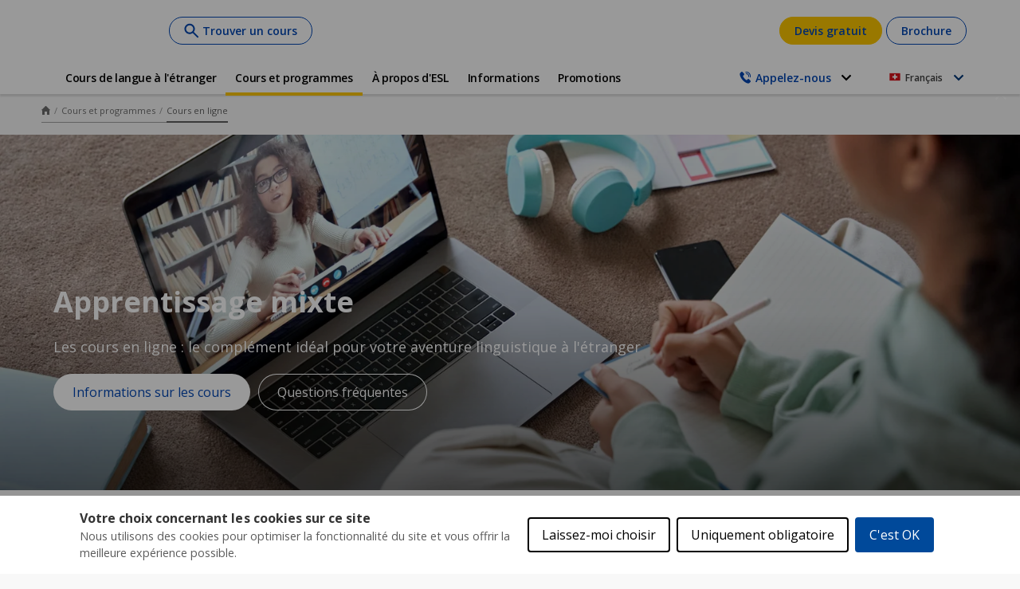

--- FILE ---
content_type: text/html;charset=UTF-8
request_url: https://www.esl.ch/fr/programmes/cours-en-ligne
body_size: 46006
content:
<!DOCTYPE html><html lang="fr-ch" dir="ltr" prefix="og: https://ogp.me/ns#" class=" js" data-once="kaplan_core_datalayer cookieControlWidget"><head>
  <meta charset="utf-8">

<meta name="description" content="Nos cours d'apprentissage mixte combinent cours en ligne et en présentiel à l'étranger. Contactez-nous pour une offre gratuite !">
<meta name="robots" content="index, follow">
<link rel="canonical" href="https://www.esl.ch/fr/programmes/cours-en-ligne">
<meta property="og:url" content="https://www.esl.ch/fr/programmes/cours-en-ligne">
<meta property="og:title" content="Cours de langue en ligne - apprentissage mixte | ESL">
<meta property="og:description" content="Nos cours d'apprentissage mixte combinent cours en ligne et en présentiel à l'étranger. Contactez-nous pour une offre gratuite !">
<meta name="twitter:card" content="summary">
<meta name="twitter:description" content="Les cours en ligne : le complément idéal pour votre aventure linguistique à l'étranger">
<meta name="twitter:title" content="Apprentissage mixte">
<meta name="MobileOptimized" content="width">
<meta name="HandheldFriendly" content="true">
<meta name="viewport" content="width=device-width, initial-scale=1.0">
<script type="application/ld+json">{"@context":"https:\/\/schema.org","@type":"FAQPage","mainEntity":[{"@type":"Question","name":"Quelle est la dur\u00e9e des cours de langue en ligne ?","acceptedAnswer":{"@type":"Answer","text":"\u003Cp\u003EEn fonction de la langue que vous choisissez d\u0027\u00e9tudier, les cours de langue peuvent durer de 60 \u00e0 90 minutes. Vous pouvez personnaliser la fr\u00e9quence et l\u0027horaire de vos cours afin de tirer le meilleur parti de votre temps et de votre apprentissage.\u003C\/p\u003E\r\n"}},{"@type":"Question","name":"Combien d\u0027autres participants seront pr\u00e9sents dans une le\u00e7on de langue ?","acceptedAnswer":{"@type":"Answer","text":"\u003Cp\u003EChaque le\u00e7on en ligne compte en moyenne 8 participants. Vous aurez donc de nombreuses occasions de recevoir une aide individuelle et de parler avec d\u0027autres \u00e9tudiants du monde entier.\u003C\/p\u003E\r\n"}}]}</script>
<link rel="alternate" hreflang="x-default" href="https://www.esl-languages.com/en/programs/blended-learning">
<script type="application/ld+json">{
    "@context": "https://schema.org",
    "@graph": [
        {
            "@type": "WebPage",
            "@id": "cours-en-ligne",
            "description": "Les cours en ligne : le complément idéal pour votre aventure linguistique à l\u0027étranger",
            "breadcrumb": {
                "@type": "BreadcrumbList",
                "itemListElement": [
                    {
                        "@type": "ListItem",
                        "position": 1,
                        "name": "Home",
                        "item": "https://www.esl.ch/fr"
                    },
                    {
                        "@type": "ListItem",
                        "position": 2,
                        "name": "Cours et programmes",
                        "item": "https://www.esl.ch/fr/programmes"
                    },
                    {
                        "@type": "ListItem",
                        "position": 3,
                        "name": "Cours en ligne",
                        "item": "https://www.esl.ch/fr/programmes/cours-en-ligne"
                    }
                ]
            },
            "isAccessibleForFree": "True"
        }
    ]
}</script>
<link rel="preload" as="image" imagesrcset="https://cdn.bfldr.com/RLMRWMXQ/at/scgshjrtb6pxgrfvwhp83b/Shutter_1008.jpg?drupal-image-style=hero_banner&amp;precrop=6000%2C3375%2Cx0%2Cy313%2Csafe&amp;width=1600&amp;height=900&amp;auto=webp&amp;itok=sBgN9Vty 1x" media="all and (min-width: 1200px)">
<link rel="preload" as="image" imagesrcset="https://cdn.bfldr.com/RLMRWMXQ/at/scgshjrtb6pxgrfvwhp83b/Shutter_1008.jpg?drupal-image-style=hero_banner_medium&amp;precrop=6000%2C4000%2Cx0%2Cy0%2Csafe&amp;width=1200&amp;height=800&amp;auto=webp&amp;itok=er0jDhyF 1x" media="all and (min-width: 768px) and (max-width: 1199px)">
<link rel="preload" as="image" imagesrcset="https://cdn.bfldr.com/RLMRWMXQ/at/scgshjrtb6pxgrfvwhp83b/Shutter_1008.jpg?drupal-image-style=hero_banner_mobile&amp;precrop=4000%2C4000%2Cx1000%2Cy0%2Csafe&amp;width=768&amp;height=768&amp;auto=webp&amp;itok=VXwBPY5w 1x" media="all and (min-width: 320px) and (max-width: 767px)">
<link rel="preload" href="//cdn.optimizely.com/js/26185250223.js" as="script">
<link rel="preconnect" href="//logx.optimizely.com">
<link rel="icon" href="/themes/custom/esl_theme/favicon.ico" type="image/vnd.microsoft.icon">
<link rel="alternate" hreflang="en" href="https://www.esl-languages.com/en/programs/blended-learning">
<link rel="alternate" hreflang="en-gb" href="https://www.esl.co.uk/en/programmes/blended-learning">
<link rel="alternate" hreflang="de-at" href="https://www.esl-sprachreisen.at/de/kursangebot/online-sprachkurse">
<link rel="alternate" hreflang="de-ch" href="https://www.esl.ch/de/kursangebot/online-sprachkurse">
<link rel="alternate" hreflang="de" href="https://www.esl.de/de/kursangebot/online-sprachkurse">
<link rel="alternate" hreflang="es" href="https://www.esl-idiomas.com/es/programas/cursos-online">
<link rel="alternate" hreflang="fr-be" href="https://www.esl.be/fr/programmes/cours-en-ligne">
<link rel="alternate" hreflang="fr-ch" href="https://www.esl.ch/fr/programmes/cours-en-ligne">
<link rel="alternate" hreflang="fr" href="https://www.esl.fr/fr/programmes/cours-en-ligne">
<link rel="alternate" hreflang="it-ch" href="https://www.esl.ch/it/programmi/corso-online">
<link rel="alternate" hreflang="it" href="https://www.esl.it/it/programmi/corso-online">
<link rel="alternate" hreflang="nl" href="https://www.esl-taalreizen.com/nl/cursussen/online-taalcursus">
<link rel="alternate" hreflang="sv" href="https://www.esl.se/se/kurstyper/onlinekurser">
<link rel="preconnect" href="https://api-prod.klgintdc.com" crossorigin="anonymous">



  <title>Cours de langue en ligne - apprentissage mixte | ESL</title>
  <link rel="stylesheet" media="all" href="/sites/default/files/css/css_-C6YnUN6F5Xr0KzPHSqu9hB_gvT5xAziAFwIq0bvSR8.css?delta=0&amp;language=fr-ch&amp;theme=esl_theme&amp;include=[base64]">
<link rel="stylesheet" media="all" href="/sites/default/files/css/css_sD-e10zBPKYiRRMQYZovp2MTCf0XEbl7DehshdD9ntk.css?delta=1&amp;language=fr-ch&amp;theme=esl_theme&amp;include=[base64]">

  


<link href="https://core.service.elfsight.com" rel="preconnect" crossorigin=""><link href="https://static.elfsight.com" rel="preconnect" crossorigin=""><link href="https://service-reviews-ultimate.elfsight.com" rel="preconnect" crossorigin=""><link href="https://storage.elfsight.com" rel="preconnect" crossorigin=""><style type="text/css">div.eapps-widget{position:relative}div.eapps-widget.eapps-widget-show-toolbar:before{position:absolute;content:"";display:block;bottom:0;top:0;left:0;right:0;pointer-events:none;border:1px solid transparent;transition:border .3s ease;z-index:1}.eapps-widget-toolbar{position:absolute;top:-32px;left:0;right:0;display:block;z-index:99999;padding-bottom:4px;transition:all .3s ease;pointer-events:none;opacity:0}.eapps-widget:hover .eapps-widget-toolbar{opacity:1;pointer-events:auto}.eapps-widget-toolbar a{text-decoration:none;box-shadow:none!important}.eapps-widget-toolbar-panel{border-radius:6px;background-color:#222;color:#fff;display:-ms-inline-flexbox;display:inline-flex;-ms-flex-align:center;align-items:center;top:0;position:relative;transition:all .3s ease;opacity:0;overflow:hidden;-webkit-backface-visibility:hidden;backface-visibility:hidden;box-shadow:0 0 0 1px hsla(0,0%,100%,.2);height:28px}.eapps-widget:hover .eapps-widget-toolbar-panel{opacity:1}.eapps-widget-toolbar-panel-wrapper{width:100%;position:relative}.eapps-widget-toolbar-panel-only-you{position:absolute;top:-24px;font-size:11px;line-height:14px;color:#9c9c9c;padding:5px 4px}.eapps-widget-toolbar-panel-logo{width:28px;height:28px;border-right:1px solid hsla(0,0%,100%,.2);display:-ms-flexbox;display:flex;-ms-flex-align:center;align-items:center;-ms-flex-pack:center;justify-content:center}.eapps-widget-toolbar-panel-logo svg{display:block;width:15px;height:15px;fill:#f93262}.eapps-widget-toolbar-panel-edit{font-size:12px;font-weight:400;line-height:14px;display:-ms-inline-flexbox;display:inline-flex;-ms-flex-align:center;align-items:center;padding:9px;border-right:1px solid hsla(0,0%,100%,.2);color:#fff;text-decoration:none}.eapps-widget-toolbar-panel-edit-icon{width:14px;height:14px;margin-right:8px}.eapps-widget-toolbar-panel-edit-icon svg{display:block;width:100%;height:100%;fill:#fff}.eapps-widget-toolbar-panel-views{display:-ms-inline-flexbox;display:inline-flex;-ms-flex-pack:center;justify-content:center;-ms-flex-align:center;align-items:center}.eapps-widget-toolbar-panel-views-label{font-size:12px;font-weight:400;line-height:14px;margin-left:8px}.eapps-widget-toolbar-panel-views-bar{display:-ms-inline-flexbox;display:inline-flex;width:70px;height:3px;border-radius:2px;margin-left:8px;background-color:hsla(0,0%,100%,.3)}.eapps-widget-toolbar-panel-views-bar-inner{border-radius:2px;background-color:#4ad504}.eapps-widget-toolbar-panel-views-green .eapps-widget-toolbar-panel-views-bar-inner{background-color:#4ad504}.eapps-widget-toolbar-panel-views-red .eapps-widget-toolbar-panel-views-bar-inner{background-color:#ff4734}.eapps-widget-toolbar-panel-views-orange .eapps-widget-toolbar-panel-views-bar-inner{background-color:#ffb400}.eapps-widget-toolbar-panel-views-percent{display:-ms-inline-flexbox;display:inline-flex;margin-left:8px;margin-right:8px;font-size:12px;font-weight:400;line-height:14px}.eapps-widget-toolbar-panel-views-get-more{padding:9px 16px;background-color:#f93262;color:#fff;font-size:12px;font-weight:400;border-radius:0 6px 6px 0}.eapps-widget-toolbar-panel-share{position:absolute;top:0;display:inline-block;margin-left:8px;width:83px;height:28px;padding-bottom:4px;box-sizing:content-box!important}.eapps-widget-toolbar-panel-share:hover .eapps-widget-toolbar-panel-share-block{opacity:1;pointer-events:all}.eapps-widget-toolbar-panel-share-button{padding:0 18px;height:28px;background-color:#1c91ff;color:#fff;font-size:12px;font-weight:400;border-radius:6px;position:absolute;top:0;display:-ms-flexbox;display:flex;-ms-flex-direction:row;flex-direction:row;cursor:default;-ms-flex-align:center;align-items:center}.eapps-widget-toolbar-panel-share-button svg{display:inline-block;margin-right:6px;fill:#fff;position:relative;top:-1px}.eapps-widget-toolbar-panel-share-block{position:absolute;background:#fff;border:1px solid hsla(0,0%,7%,.1);border-radius:10px;width:209px;top:32px;transform:translateX(-63px);opacity:0;pointer-events:none;transition:all .3s ease;box-shadow:0 4px 6px rgba(0,0,0,.05)}.eapps-widget-toolbar-panel-share-block:hover{opacity:1;pointer-events:all}.eapps-widget-toolbar-panel-share-block-text{color:#111;font-size:15px;font-weight:400;padding:12px 0;text-align:center}.eapps-widget-toolbar-panel-share-block-text-icon{padding-bottom:4px}.eapps-widget-toolbar-panel-share-block-actions{display:-ms-flexbox;display:flex;-ms-flex-direction:row;flex-direction:row;border-top:1px solid hsla(0,0%,7%,.1)}.eapps-widget-toolbar-panel-share-block-actions-item{width:33.333333%;display:-ms-flexbox;display:flex;-ms-flex-pack:center;justify-content:center;-ms-flex-align:center;align-items:center;height:39px;transition:all .3s ease;background-color:transparent}.eapps-widget-toolbar-panel-share-block-actions-item:hover{background-color:#fafafa}.eapps-widget-toolbar-panel-share-block-actions-item a{width:100%;height:100%;display:-ms-flexbox;display:flex;-ms-flex-pack:center;justify-content:center;-ms-flex-align:center;align-items:center}.eapps-widget-toolbar-panel-share-block-actions-item-icon{width:16px;height:16px;display:block}.eapps-widget-toolbar-panel-share-block-actions-item-facebook .eapps-widget-toolbar-panel-share-block-actions-item-icon{fill:#3c5a9b}.eapps-widget-toolbar-panel-share-block-actions-item-twitter .eapps-widget-toolbar-panel-share-block-actions-item-icon{fill:#1ab2e8}.eapps-widget-toolbar-panel-share-block-actions-item-google .eapps-widget-toolbar-panel-share-block-actions-item-icon{fill:#dd4b39}.eapps-widget-toolbar-panel-share-block-actions-item:not(:last-child){border-right:1px solid hsla(0,0%,7%,.1)}</style><style type="text/css">div.eapps-widget{position:relative}div.eapps-widget.eapps-widget-show-toolbar:before{position:absolute;content:"";display:block;bottom:0;top:0;left:0;right:0;pointer-events:none;border:1px solid transparent;transition:border .3s ease;z-index:1}.eapps-widget-toolbar{position:absolute;top:-32px;left:0;right:0;display:block;z-index:99999;padding-bottom:4px;transition:all .3s ease;pointer-events:none;opacity:0}.eapps-widget:hover .eapps-widget-toolbar{opacity:1;pointer-events:auto}.eapps-widget-toolbar a{text-decoration:none;box-shadow:none!important}.eapps-widget-toolbar-panel{border-radius:6px;background-color:#222;color:#fff;display:-ms-inline-flexbox;display:inline-flex;-ms-flex-align:center;align-items:center;top:0;position:relative;transition:all .3s ease;opacity:0;overflow:hidden;-webkit-backface-visibility:hidden;backface-visibility:hidden;box-shadow:0 0 0 1px hsla(0,0%,100%,.2);height:28px}.eapps-widget:hover .eapps-widget-toolbar-panel{opacity:1}.eapps-widget-toolbar-panel-wrapper{width:100%;position:relative}.eapps-widget-toolbar-panel-only-you{position:absolute;top:-24px;font-size:11px;line-height:14px;color:#9c9c9c;padding:5px 4px}.eapps-widget-toolbar-panel-logo{width:28px;height:28px;border-right:1px solid hsla(0,0%,100%,.2);display:-ms-flexbox;display:flex;-ms-flex-align:center;align-items:center;-ms-flex-pack:center;justify-content:center}.eapps-widget-toolbar-panel-logo svg{display:block;width:15px;height:15px;fill:#f93262}.eapps-widget-toolbar-panel-edit{font-size:12px;font-weight:400;line-height:14px;display:-ms-inline-flexbox;display:inline-flex;-ms-flex-align:center;align-items:center;padding:9px;border-right:1px solid hsla(0,0%,100%,.2);color:#fff;text-decoration:none}.eapps-widget-toolbar-panel-edit-icon{width:14px;height:14px;margin-right:8px}.eapps-widget-toolbar-panel-edit-icon svg{display:block;width:100%;height:100%;fill:#fff}.eapps-widget-toolbar-panel-views{display:-ms-inline-flexbox;display:inline-flex;-ms-flex-pack:center;justify-content:center;-ms-flex-align:center;align-items:center}.eapps-widget-toolbar-panel-views-label{font-size:12px;font-weight:400;line-height:14px;margin-left:8px}.eapps-widget-toolbar-panel-views-bar{display:-ms-inline-flexbox;display:inline-flex;width:70px;height:3px;border-radius:2px;margin-left:8px;background-color:hsla(0,0%,100%,.3)}.eapps-widget-toolbar-panel-views-bar-inner{border-radius:2px;background-color:#4ad504}.eapps-widget-toolbar-panel-views-green .eapps-widget-toolbar-panel-views-bar-inner{background-color:#4ad504}.eapps-widget-toolbar-panel-views-red .eapps-widget-toolbar-panel-views-bar-inner{background-color:#ff4734}.eapps-widget-toolbar-panel-views-orange .eapps-widget-toolbar-panel-views-bar-inner{background-color:#ffb400}.eapps-widget-toolbar-panel-views-percent{display:-ms-inline-flexbox;display:inline-flex;margin-left:8px;margin-right:8px;font-size:12px;font-weight:400;line-height:14px}.eapps-widget-toolbar-panel-views-get-more{padding:9px 16px;background-color:#f93262;color:#fff;font-size:12px;font-weight:400;border-radius:0 6px 6px 0}.eapps-widget-toolbar-panel-share{position:absolute;top:0;display:inline-block;margin-left:8px;width:83px;height:28px;padding-bottom:4px;box-sizing:content-box!important}.eapps-widget-toolbar-panel-share:hover .eapps-widget-toolbar-panel-share-block{opacity:1;pointer-events:all}.eapps-widget-toolbar-panel-share-button{padding:0 18px;height:28px;background-color:#1c91ff;color:#fff;font-size:12px;font-weight:400;border-radius:6px;position:absolute;top:0;display:-ms-flexbox;display:flex;-ms-flex-direction:row;flex-direction:row;cursor:default;-ms-flex-align:center;align-items:center}.eapps-widget-toolbar-panel-share-button svg{display:inline-block;margin-right:6px;fill:#fff;position:relative;top:-1px}.eapps-widget-toolbar-panel-share-block{position:absolute;background:#fff;border:1px solid hsla(0,0%,7%,.1);border-radius:10px;width:209px;top:32px;transform:translateX(-63px);opacity:0;pointer-events:none;transition:all .3s ease;box-shadow:0 4px 6px rgba(0,0,0,.05)}.eapps-widget-toolbar-panel-share-block:hover{opacity:1;pointer-events:all}.eapps-widget-toolbar-panel-share-block-text{color:#111;font-size:15px;font-weight:400;padding:12px 0;text-align:center}.eapps-widget-toolbar-panel-share-block-text-icon{padding-bottom:4px}.eapps-widget-toolbar-panel-share-block-actions{display:-ms-flexbox;display:flex;-ms-flex-direction:row;flex-direction:row;border-top:1px solid hsla(0,0%,7%,.1)}.eapps-widget-toolbar-panel-share-block-actions-item{width:33.333333%;display:-ms-flexbox;display:flex;-ms-flex-pack:center;justify-content:center;-ms-flex-align:center;align-items:center;height:39px;transition:all .3s ease;background-color:transparent}.eapps-widget-toolbar-panel-share-block-actions-item:hover{background-color:#fafafa}.eapps-widget-toolbar-panel-share-block-actions-item a{width:100%;height:100%;display:-ms-flexbox;display:flex;-ms-flex-pack:center;justify-content:center;-ms-flex-align:center;align-items:center}.eapps-widget-toolbar-panel-share-block-actions-item-icon{width:16px;height:16px;display:block}.eapps-widget-toolbar-panel-share-block-actions-item-facebook .eapps-widget-toolbar-panel-share-block-actions-item-icon{fill:#3c5a9b}.eapps-widget-toolbar-panel-share-block-actions-item-twitter .eapps-widget-toolbar-panel-share-block-actions-item-icon{fill:#1ab2e8}.eapps-widget-toolbar-panel-share-block-actions-item-google .eapps-widget-toolbar-panel-share-block-actions-item-icon{fill:#dd4b39}.eapps-widget-toolbar-panel-share-block-actions-item:not(:last-child){border-right:1px solid hsla(0,0%,7%,.1)}</style><style>#ccc{position:fixed;z-index:2147483647;font-family:Arial,sans-serif;font-size:12px;line-height:1.4em}@media (min-width:1024px){#ccc{font-size:16px}}#ccc-icon{position:fixed;bottom:0;width:80px;height:80px;cursor:pointer;z-index:20;padding:0;border:0;background:transparent}#ccc-icon.ccc-icon--left{left:0}#ccc-icon.ccc-icon--right{right:0}#ccc-icon.ccc-icon--dark{fill:#000025}#ccc-icon.ccc-icon--dark #star path{fill:#fff}#ccc-icon.ccc-icon--light{fill:#555}#ccc-icon.ccc-icon--light #star path{fill:#f4f4f4}#ccc-overlay{position:fixed;top:0;bottom:0;left:0;right:0;z-index:1;background:rgba(0,0,0,.4);opacity:1;-webkit-backface-visibility:hidden;backface-visibility:hidden;perspective:0;will-change:opacity;-webkit-animation-name:fade-in;animation-name:fade-in;-webkit-animation-duration:.4s;animation-duration:.4s;-webkit-animation-iteration-count:1;animation-iteration-count:1}#ccc-module{position:fixed;width:100%;height:100%;z-index:2}#ccc-module.ccc-module--slideout{top:0;bottom:0;width:90%;max-width:520px}#ccc-module.ccc-module--slideout.ccc-module--left{left:0;-webkit-animation-name:slide-right;animation-name:slide-right;-webkit-animation-duration:.4s;animation-duration:.4s;-webkit-animation-iteration-count:1;animation-iteration-count:1}#ccc-module.ccc-module--slideout.ccc-module--right{right:0;-webkit-animation-name:slide-left;animation-name:slide-left;-webkit-animation-duration:.4s;animation-duration:.4s;-webkit-animation-iteration-count:1;animation-iteration-count:1}#ccc-content{position:absolute;width:100%;height:100%;overflow-y:auto;padding:24px;box-sizing:border-box}.ccc-content--dark{color:#fff;fill:#fff;background-color:#313147}.ccc-content--light{color:#333;fill:#333;background-color:#f4f4f4}#ccc-close{position:absolute;right:16px;top:16px;cursor:pointer;display:flex;align-items:center;border:0;background-color:transparent;padding:0!important;z-index:10}#ccc-title,.ccc-title{font-size:1.2em;line-height:1.5em;font-weight:700;padding-right:32px;margin:0;text-align:left}#ccc #ccc-recommended-settings{margin-left:0;float:none;clear:both}#ccc h3{margin:0;font-weight:700;padding-right:120px}#ccc h3,#ccc p,.ccc-intro{font-size:1em;line-height:1.5em;text-align:left}#ccc p,.ccc-intro{font-weight:400;margin:1em 0}#ccc hr{height:1px;border:0;margin:24px 0;opacity:.25}#ccc .ccc-svg-element{width:16px;height:16px;display:inline-block;position:relative;top:6px;margin-left:8px}#ccc .ccc-content--dark hr{background-color:#fff}#ccc .ccc-content--dark a,#ccc .ccc-content--dark h2,#ccc .ccc-content--dark h3,#ccc .ccc-content--dark p,#ccc .ccc-content--dark span{color:#fff;fill:#fff}#ccc .ccc-content--light hr{background-color:#333}#ccc .ccc-content--light a,#ccc .ccc-content--light h2,#ccc .ccc-content--light h3,#ccc .ccc-content--light p,#ccc .ccc-content--light span{color:#333;fill:#333}#ccc .optional-cookie{position:relative}.checkbox-toggle{position:absolute;top:-3px;right:0;margin:0}#ccc .checkbox-toggle-input{margin:0;padding:0;display:block;position:absolute;top:0;bottom:0;left:0;right:0;width:100%;height:100%;z-index:1;opacity:0}#ccc .checkbox-toggle--checkbox{border:2px solid #fff;border-radius:4px}#ccc .checkbox-toggle--checkbox .checkbox-toggle-label{display:block;width:24px;height:24px}#ccc .checkbox-toggle--checkbox .checkbox-toggle-off,#ccc .checkbox-toggle--checkbox .checkbox-toggle-on{display:none}#ccc .checkbox-toggle--checkbox .checkbox-toggle-toggle{position:relative;display:block;width:100%;height:100%;border-radius:4px}#ccc .checkbox-toggle--checkbox input:checked~.checkbox-toggle-toggle:after{content:"";position:absolute;left:9px;top:5px;width:5px;height:10px;border:solid #fff;border-width:0 3px 3px 0;transform:rotate(45deg)}#ccc .checkbox-toggle--slider{border-radius:50px;border:4px solid #fff}#ccc .checkbox-toggle--slider .checkbox-toggle-label{display:flex;margin:0;cursor:pointer;z-index:1}#ccc .checkbox-toggle--slider .checkbox-toggle-off,#ccc .checkbox-toggle--slider .checkbox-toggle-on{flex:1;flex-basis:50%;width:50%;min-width:40px;text-align:center;z-index:2;font-size:.75em;font-weight:700;padding:0 6px;white-space:nowrap}#ccc .checkbox-toggle--slider .checkbox-toggle-off{opacity:.65}#ccc .checkbox-toggle--slider .checkbox-toggle-toggle{display:block;width:50%;height:100%;cursor:pointer;position:absolute;top:0;left:0;z-index:3;border-radius:50px;transition:all .4s ease;background-color:#000}#ccc .checkbox-toggle--slider input:checked~.checkbox-toggle-toggle{left:50%}#ccc .checkbox-toggle--slider.checkbox-toggle--dark{background-color:#111125;border-color:#111125}#ccc .checkbox-toggle--checkbox.checkbox-toggle--dark{background-color:#111125;border-color:#fff}#ccc .checkbox-toggle--dark .checkbox-toggle-toggle{background-color:#2f2f5f}#ccc .checkbox-toggle--light{background-color:#555;border-color:#555}#ccc .checkbox-toggle--light .checkbox-toggle-toggle{background-color:#000}#ccc .checkbox-toggle--light .checkbox-toggle-on,#ccc .checkbox-toggle--slider.checkbox-toggle--light .checkbox-toggle-off{color:#fff}#ccc .ccc-alert{border-radius:8px;margin:24px 0;padding:16px}#ccc .ccc-alert-title{display:flex;align-items:center;padding:0}#ccc .ccc-alert-icon{display:inline-block;width:30px;height:30px;margin:0 8px 0 0;flex-shrink:0}#ccc .ccc-alert-break{margin:12px 0}.third-party-cookie-link{display:flex;align-items:center;margin:16px 0}.third-party-cookie-name{font-size:1em;font-weight:700}.third-party-cookie-icon{display:inline-block;width:16px;height:16px;margin-left:16px}#ccc .ccc-content--dark .ccc-alert{color:#fff;fill:#fff;background:#111125}#ccc .ccc-content--dark .third-party-cookie-link{color:#fff;background:#111125}#ccc .ccc-content--light .ccc-alert,#ccc .ccc-content--light .third-party-cookie-link{background:#eaeaea}#ccc .ccc-module--popup{left:0;right:0;top:0;bottom:0;opacity:1;-webkit-animation-name:slide-up;animation-name:slide-up;-webkit-animation-duration:.4s;animation-duration:.4s;-webkit-animation-iteration-count:1;animation-iteration-count:1}#ccc .ccc-module--popup #ccc-content{width:90%;height:90%;max-height:600px;max-width:600px;top:50%;left:50%;transform:translate(-50%,-50%);border-radius:12px}#ccc .ccc-notify-box-dismiss{display:none!important}@media (min-width:600px){#ccc #ccc-notify.ccc-notify__box{opacity:1;-webkit-animation-name:box-slide-up;animation-name:box-slide-up;-webkit-animation-duration:.8s;animation-duration:.8s;-webkit-animation-iteration-count:1;animation-iteration-count:1;width:90%;height:90%;max-height:240px;max-width:480px;top:50%;left:50%;transform:translate(-50%,-50%);border-radius:12px;flex-direction:column;justify-content:space-around;box-sizing:border-box;padding:32px 64px}#ccc .ccc-notify-box-dismiss{display:block!important;position:absolute!important;top:16px!important;right:16px!important}}#ccc #ccc-notify{position:fixed;bottom:0;left:0;right:0;height:auto;min-height:48px;padding:16px;margin:0;border-radius:0;overflow:hidden;z-index:30;display:flex;flex-direction:column;justify-content:space-between;opacity:1;-webkit-animation-name:slide-up;animation-name:slide-up;-webkit-animation-iteration-count:1;animation-iteration-count:1}#ccc #ccc-notify,#ccc #ccc-notify.ccc-notify__top{-webkit-animation-duration:.4s;animation-duration:.4s}#ccc #ccc-notify.ccc-notify__top{top:0;bottom:auto;-webkit-animation-name:slide-down;animation-name:slide-down;-webkit-animation-iteration-count:1;animation-iteration-count:1}#ccc #ccc-notify h3{padding:0}#ccc #ccc-notify p{margin:0;opacity:.8;font-size:.9em}#ccc .ccc-notify-buttons{position:relative;margin-top:16px;padding-right:24px}#ccc .ccc-notify-button{border:2px solid;border-radius:4px;padding:8px 16px!important;font-size:1em;margin:4px 8px 4px 0;font-weight:400;line-height:1.5em;background:transparent;cursor:pointer}#ccc #ccc-notify-dismiss{cursor:pointer;position:absolute;top:-4px;right:0;width:24px;height:24px;display:inline-flex;padding:0!important;border:0;background-color:transparent}@media (min-width:400px){#ccc #ccc-notify-dismiss{position:relative;right:auto}#ccc .ccc-notify-buttons{padding-right:0}}@media (min-width:600px){#ccc #ccc-notify{font-size:12px;flex-direction:row;align-items:center}#ccc .ccc-notify-buttons{margin-top:0;white-space:nowrap;flex-shrink:0}}@media (min-width:1200px){#ccc #ccc-notify{z-index:10;font-size:16px;padding:16px 100px}}#ccc .ccc-content--dark #ccc-notify,#ccc .ccc-content--dark #ccc-notify span{color:#fff;fill:#fff;background-color:#313147}#ccc .ccc-content--dark .ccc-notify-button,#ccc .ccc-content--dark .ccc-notify-button span{color:#fff;border-color:#fff}#ccc .ccc-content--dark .ccc-button-solid,#ccc .ccc-content--dark .ccc-button-solid span{color:#111125;background:#fff;font-weight:700}.ccc-notify-link{border:0!important;text-decoration:underline}#ccc .ccc-content--light #ccc-notify,#ccc .ccc-content--light #ccc-notify span{color:#000;fill:#000;background:#f4f4f4}#ccc .ccc-content--light .ccc-notify-button,#ccc .ccc-content--light .ccc-notify-button span{color:#000;border-color:#000}#ccc .ccc-content--light .ccc-button-solid,#ccc .ccc-content--light .ccc-button-solid span{color:#fff;background:#000;font-weight:700}.ccc-info-link{font-size:.8em;font-weight:700;text-decoration:none}.ccc-info-link .svg-element{width:14px;height:14px;margin-left:6px}#ccc .ccc-module--slideout .ccc-info{height:100px}#ccc[popup] .ccc-info{height:40px}@media print{#ccc{display:none!important}}#ccc-close-label{display:block;font-size:16px}#ccc .ccc-panel--indent #ccc-title{padding-right:180px}#ccc-close.ccc-close--labelled{top:0;right:0;padding:8px!important}#ccc-content.ccc-content--light #ccc-close.ccc-close--labelled{background-color:#eaeaea}#ccc-content.ccc-content--dark #ccc-close.ccc-close--labelled{background-color:#111125}#ccc-end{margin:16px 0 32px}#ccc-dismiss-button{display:block}#ccc .ccc-content--highlight .ccc-link.ccc-tabbable:focus{padding:8px;filter:invert(100%)}#ccc .ccc-content--highlight.ccc-content--light .ccc-link.ccc-tabbable:focus{border-color:#eaeaea!important;background-color:#eaeaea!important}#ccc .ccc-content--highlight.ccc-content--dark .ccc-link.ccc-tabbable:focus{border-color:#111125!important;background-color:#111125!important}#ccc .ccc-content--highlight #ccc-close:focus,#ccc .ccc-content--highlight .ccc-button-solid:focus,#ccc .ccc-content--highlight .checkbox-toggle-input:focus~.checkbox-toggle-toggle,#ccc .ccc-content--highlight .third-party-cookie-link:focus{filter:invert(100%)}#ccc .ccc-content--highlight.ccc-content--light .ccc-tabbable:focus{box-shadow:0 4px 8px 0 hsla(0,0%,100%,.2),0 6px 20px 0 hsla(0,0%,100%,.2)}#ccc .ccc-content--highlight.ccc-content--dark .ccc-tabbable:focus{box-shadow:0 4px 8px 0 rgba(0,0,0,.2),0 6px 20px 0 rgba(0,0,0,.2)}#ccc .checkbox-toggle:focus-within{outline:auto}#ccc #ccc-icon.ccc-icon--no-outline,#ccc .ccc-content--no-outline *,#ccc .ccc-content--no-outline .ccc-tabbable{outline:none}#ccc .ccc-content--highlight .ccc-tabbable:active,#ccc .ccc-content--highlight .ccc-tabbable:hover,#ccc .ccc-icon--highlight:active,#ccc .ccc-icon--highlight:hover{box-shadow:none!important;filter:none!important}.ccc-panel{position:absolute;top:24px;left:24px;right:24px}.ccc-panel.hidden{opacity:0;height:0;overflow:hidden}.ccc-panel.visible{opacity:1;height:auto;transition:opacity .4s}#ccc .iab-vendor,#ccc .optional-vendor{margin:0 0 8px}#ccc .optional-vendor{font-size:.875em}#ccc .optional-vendor-heading{font-weight:700;padding-left:24px;text-decoration:underline}#ccc .ccc-vendor-reveal{background:transparent;display:flex;align-items:center;border:1px dotted;font-size:.875em;opacity:.5;transition:opacity .4s}#ccc .ccc-vendor-reveal:focus,#ccc .ccc-vendor-reveal:hover{opacity:1}#ccc .ccc-legal-description{margin-top:1rem}#ccc .ccc-vendor-reveal svg{width:16px;height:16px;margin-left:8px}#ccc .optional-vendor-warning{display:flex;align-items:center}#ccc .optional-vendor-warning svg{width:16px;height:16px;margin-right:8px}#ccc .optional-vendor-content{padding-left:24px}#ccc .iab-vendor-heading{font-size:.875em;font-weight:400;text-decoration:underline}#ccc .cmp-button-holder{font-size:.75em;display:flex;justify-content:space-between}#ccc .cmp-back{opacity:.5;transition:opacity .4s}#ccc .cmp-back:hover{opacity:1}.ccc-sr-only{position:absolute;width:1px;height:1px;padding:0;margin:-1px;overflow:hidden;clip:rect(0,0,0,0);border:0}@-webkit-keyframes fade-in{0%{opacity:0}to{opacity:1}}@keyframes fade-in{0%{opacity:0}to{opacity:1}}@-webkit-keyframes slide-right{0%{transform:translate3d(-100%,0,0)}to{transform:translateZ(0)}}@keyframes slide-right{0%{transform:translate3d(-100%,0,0)}to{transform:translateZ(0)}}@-webkit-keyframes slide-left{0%{transform:translate3d(100%,0,0)}to{transform:translateZ(0)}}@keyframes slide-left{0%{transform:translate3d(100%,0,0)}to{transform:translateZ(0)}}@-webkit-keyframes slide-up{0%{transform:translate3d(0,100%,0)}to{transform:translateZ(0)}}@keyframes slide-up{0%{transform:translate3d(0,100%,0)}to{transform:translateZ(0)}}@-webkit-keyframes box-slide-up{0%{transform:translate3d(-50%,100%,0)}to{transform:translate3d(-50%,-50%,0)}}@keyframes box-slide-up{0%{transform:translate3d(-50%,100%,0)}to{transform:translate3d(-50%,-50%,0)}}@-webkit-keyframes slide-down{0%{transform:translate3d(0,-100%,0)}to{transform:translateZ(0)}}@keyframes slide-down{0%{transform:translate3d(0,-100%,0)}to{transform:translateZ(0)}}#ccc .iab-object{position:relative;height:48px;width:98%}#ccc .iab-object.iab-object--vendor{width:85%}#ccc .iab-object .checkbox-toggle{top:4px;left:0;right:auto}#ccc .iab-object .checkbox-toggle-label{width:18px;height:18px}#ccc .iab-object .checkbox-toggle--checkbox input:checked~.checkbox-toggle-toggle:after{left:7px;top:3px;width:3px;height:8px;border-width:0 2px 2px 0}#ccc .iab-object-label{display:block;margin-left:32px;font-size:.75em}#ccc .vendor-details{font-size:.75rem;margin-bottom:16px}#ccc .vendor-details h4{margin:.5rem 0}#ccc .ccc-title.ccc-title--iab{margin-bottom:1rem}#ccc .iab-header-toggle{display:flex;align-items:center;margin-bottom:1rem}#ccc .iab-header-toggle .ccc-title{margin:0 0 0 16px}#ccc .iab-header-toggle .ccc-vendor-reveal svg{margin:0}#ccc .iab-vendor-toggle .checkbox-toggle{top:auto}#ccc .iab-vendor-toggle h3{padding-right:180px}#ccc .iab-disclosure-load{display:flex;align-items:center}#ccc .iab-disclosure-load button{margin-right:12px}#ccc .iab-disclosure-load a{text-decoration:none}#ccc .iab-disclosure-load a>span{position:relative;top:-2px}#ccc .iab-disclosure-load a>.ccc-svg-element{top:4px}#ccc .iab-disclosure-table{width:100%;margin:2em 0;border-collapse:collapse}#ccc .iab-disclosure-table td,#ccc .iab-disclosure-table th{border:1px solid}#ccc .iab-disclosure-table thead td{border:none}#ccc .ccc-content--dark td,#ccc .ccc-content--dark th{border-color:#fff}#ccc .iab-disclosure-table dl{display:grid;grid-template:auto/1fr 1fr;width:150px}#ccc .iab-disclosure-table ul{list-style:none}#ccc .iab-disclosure-table dl,#ccc .iab-disclosure-table ul{margin:0;padding:0}#ccc .iab-disclosure-table dd,#ccc .iab-disclosure-table dt,#ccc .iab-disclosure-table li{margin:0;padding:.3em .5em;border-bottom:1px solid rgba(0,0,0,.1)}#ccc .ccc-content--dark .iab-disclosure-table dd,#ccc .ccc-content--dark .iab-disclosure-table dt,#ccc .ccc-content--dark .iab-disclosure-table li{border-bottom:1px solid hsla(0,0%,100%,.1)}#ccc .ccc-content--dark .iab-disclosure-table li:last-child{border:none}#ccc .iab-disclosure-table td,#ccc .iab-disclosure-table th{vertical-align:top;padding:1em}#ccc .iab-disclosure-table tr:nth-child(2n){background:rgba(0,0,0,.1)}</style><style>#ccc, #ccc button {font-family: "open sans", arial !important;}#ccc #ccc-content, #ccc #ccc-notify { background-color: #ffffff !important;}#ccc #ccc-notify, #ccc #ccc-notify h3, #ccc #ccc-notify p, #ccc #ccc-notify p span, #ccc #ccc-notify a, #ccc #ccc-notify a span, #ccc-notify button span, #ccc-notify span {color:  !important; fill:  !important;}#ccc, #ccc p, #ccc .third-party-cookie-link { font-size: em !important;}#ccc #ccc-title { font-size: em !important;}#ccc .checkbox-toggle-toggle { background-color: #ffffff !important;}#ccc .checkbox-toggle { background-color: #00499a !important; border-color: #00499a !important;}#ccc .ccc-notify-button.ccc-accept-button, #ccc .ccc-notify-button.ccc-accept-button span, #ccc .ccc-notify-button.ccc-close-button, #ccc .ccc-notify-button.ccc-close-button span { color: #ffffff !important;}#ccc .ccc-notify-button.ccc-accept-button, #ccc .ccc-notify-button.ccc-accept-button span, #ccc .ccc-notify-button.ccc-close-button, #ccc .ccc-notify-button.ccc-close-button span { background-color: #00499a !important; border-color: #00499a !important;}#ccc .ccc-notify-button.ccc-reject-button, #ccc .ccc-notify-button.ccc-reject-button span { color: #000000 !important;}#ccc .ccc-notify-button.ccc-reject-button, #ccc .ccc-notify-button.ccc-reject-button span { background-color:  !important; border-color:  !important;}#ccc #ccc-content #ccc-dismiss-button, #ccc #ccc-content #ccc-dismiss-button span { color:  !important;}#ccc #ccc-content #ccc-dismiss-button, #ccc #ccc-content #ccc-dismiss-button span { background-color:  !important; border-color:  !important;}</style><style>.markdown-content[_ngcontent-ng-c3464578908]   p[_ngcontent-ng-c3464578908]{font-size:var(--font-size-small, 13px);margin:0}  .p-datepicker{border-radius:5px}@media (width < 768px){  .p-datepicker{width:90vw}}  .p-datepicker .calendar__header{display:grid;grid-template-columns:4fr 1fr;column-gap:.5rem}@media (width > 414px){  .p-datepicker .calendar__header{column-gap:1rem}}@media (min-width: 768px){  .p-datepicker .calendar__header{grid-template-columns:3fr 1fr}}  .p-datepicker .calendar__header__date-selectors{display:grid;grid-template-columns:1fr 1fr;column-gap:.25rem}@media (width > 414px){  .p-datepicker .calendar__header__date-selectors{column-gap:.5rem}}  .p-datepicker .calendar__header__date-selectors__month .p-dropdown,   .p-datepicker .calendar__header__date-selectors__year .p-dropdown{width:100%}@media (min-width: 768px){  .p-datepicker .calendar__header__date-selectors__month .p-dropdown{width:8.5rem}}@media (min-width: 768px){  .p-datepicker .calendar__header__date-selectors__year .p-dropdown{width:6rem}}  .p-datepicker .calendar__header__date-selectors .p-dropdown{border-color:var(--color-grey-3, #dddddd);border-radius:5px}  .p-datepicker .calendar__header__date-selectors .p-dropdown .p-inputtext,   .p-datepicker .calendar__header__date-selectors .p-dropdown .p-inputtext:focus,   .p-datepicker .calendar__header__date-selectors .p-dropdown .p-inputtext:enabled:hover{padding:10px}  .p-datepicker .calendar__header__date-selectors .p-dropdown:not(.p-disabled).p-focus{box-shadow:none}  .p-datepicker .calendar__header__date-selectors .p-dropdown-panel{box-shadow:0 4px 4px #00000040;border-radius:5px;border:none;margin-top:3px}  .p-datepicker .calendar__header__date-selectors .p-dropdown-items-wrapper{padding:10px}  .p-datepicker .calendar__header__date-selectors .p-dropdown .p-dropdown-label,   .p-datepicker .calendar__header__date-selectors .p-dropdown-panel .p-dropdown-items .p-dropdown-item{font-size:var(--font-size-normal, 14px);font-weight:var(--font-weight-semibold, 600)}  .p-datepicker .calendar__header__date-selectors .p-dropdown-panel .p-dropdown-items .p-dropdown-item{padding-top:3px;padding-bottom:3px;line-height:1.5em;border:2px solid transparent}  .p-datepicker .calendar__header__date-selectors .p-dropdown-panel .p-dropdown-items .p-dropdown-item.p-highlight,   .p-datepicker .calendar__header__date-selectors .p-dropdown-panel .p-dropdown-items .p-dropdown-item:not(.p-highlight):not(.p-disabled):hover{border-radius:8px}  .p-datepicker .calendar__header__date-selectors .p-dropdown-panel .p-dropdown-items .p-dropdown-item.p-highlight{color:#fff;background-color:var(--color-calendar-primary, )}  .p-datepicker .calendar__header__date-selectors .p-dropdown-panel .p-dropdown-items .p-dropdown-item:not(.p-highlight):not(.p-disabled):hover{background-color:inherit;border-color:var(--color-calendar-primary, )}  .p-datepicker .calendar__header__date-selectors .p-dropdown-trigger{color:var(--color-grey-8, #404040)}  .p-datepicker .calendar__header__date-selectors .p-dropdown-trigger-icon.pi.pi-chevron-down{font-size:var(--font-size-smallxs, 12px)}  .p-datepicker .calendar__header__navigation-buttons{display:flex;align-items:center;justify-content:flex-end;column-gap:.25rem;padding-right:.5rem}@media (width > 414px){  .p-datepicker .calendar__header__navigation-buttons{column-gap:.5rem}}  .p-datepicker .calendar__header__navigation-buttons :dir(rtl) .p-button.p-button-icon-only .pi{transform:rotate(180deg)}  .p-datepicker .calendar__header__navigation-buttons .p-button:focus{box-shadow:0 0 0 .1rem var(--color-calendar-primary, )}  .p-datepicker .calendar__header__navigation-buttons .p-button.p-button-icon-only{color:var(--color-grey-2, #eeeeee);width:var(--icon-size-s, 30px)}  .p-datepicker .calendar__header__navigation-buttons .p-button.p-button-icon-only .pi{color:var(--color-grey-7, #606060)}  .p-datepicker .calendar__header__navigation-buttons .p-button.p-button-icon-only.p-button-rounded{height:var(--icon-size-s, 30px)}  .p-datepicker .calendar__header__navigation-buttons .p-button.p-button-outlined:enabled:hover,   .p-datepicker .calendar__header__navigation-buttons .p-button.p-button-outlined:enabled:active{background:transparent}  .p-datepicker .calendar__footer{padding-top:10px;border-top:1px solid var(--color-grey-3, #dddddd);font-size:var(--font-size-small, 13px)}  .p-datepicker .calendar__footer__disclaimer{padding-top:5px}@media (min-width: 768px){  .p-datepicker .calendar__footer{font-size:var(--font-size-normal, 14px)}}  .p-datepicker .p-datepicker-header{display:none}@media (max-width: 320px){  .p-datepicker{padding:12px 10px}}@media (max-width: 768px){  .p-datepicker:before,   .p-datepicker:after{display:none}}  .p-datepicker table thead tr{border-bottom:1px solid var(--color-grey-3, #dddddd)}  .p-datepicker table th>span{color:var(--color-grey-7, #606060)}  .p-datepicker table th>span,   .p-datepicker table td>span{font-weight:var(--font-weight-regular, 400);font-size:var(--font-size-smallxs, 12px)}  .p-datepicker table td>span{width:32px;height:32px;border-radius:32px;line-height:32px;padding-top:0;padding-bottom:0;text-align:center;color:var(--color-grey-9, #202020);opacity:1}@media (width < 768px){  .p-datepicker table td>span{width:40px;height:40px;border-radius:40px;line-height:40px}}  .p-datepicker table td>span.p-disabled{opacity:.3}  .p-datepicker table td>span.p-highlight{color:var(--color-calendar-day-active, );background-color:var(--color-calendar-day-active-bg, )}  .p-datepicker table td.p-datepicker-today>a,   .p-datepicker table td.p-datepicker-today>span{opacity:1;font-weight:var(--font-weight-extrabold, 900);font-family:sans-serif;font-size:var(--font-size-small, 13px)}  .p-datepicker.p-datepicker-multiple-month .p-datepicker-group{padding-top:0;padding-bottom:0}  .p-datepicker:not(.p-datepicker-multiple-month) .p-datepicker-group{padding:0}  .p-datepicker:not(.p-disabled) table td span:not(.p-highlight):not(.p-disabled){background-color:#eee}  .p-datepicker:not(.p-disabled) table td span:not(.p-highlight):not(.p-disabled):hover{background-color:#eee;border:2px solid var(--color-calendar-primary, )}  .p-datepicker td span:focus,   .p-datepicker:not(.p-disabled) table td span:not(.p-highlight):not(.p-disabled):focus{box-shadow:none}[_nghost-ng-c3464578908]{display:block}[_nghost-ng-c3464578908]   .course-finder-results__results[_ngcontent-ng-c3464578908]{display:flex;flex-direction:column}@media (min-width: 992px){[_nghost-ng-c3464578908]   .course-finder-results__results[_ngcontent-ng-c3464578908]{flex-direction:row;min-height:500px}}[_nghost-ng-c3464578908]   .course-finder-results__filter[_ngcontent-ng-c3464578908]{padding:15px 0}@media (min-width: 992px){[_nghost-ng-c3464578908]   .course-finder-results__filter[_ngcontent-ng-c3464578908]{padding:15px}}[_nghost-ng-c3464578908]   .course-finder-results__filter[_ngcontent-ng-c3464578908]     .filter-column{border:0;width:280px}@media (min-width: 992px){[_nghost-ng-c3464578908]   .course-finder-results__filter[_ngcontent-ng-c3464578908]     .filter-column{width:300px}}@media (min-width: 1200px){[_nghost-ng-c3464578908]   .course-finder-results__filter[_ngcontent-ng-c3464578908]     .filter-column{width:340px}}@media (min-width: 992px){[_nghost-ng-c3464578908]   .course-finder-results__filter[_ngcontent-ng-c3464578908]{padding:0}}[_nghost-ng-c3464578908]   .course-finder-results__results-list[_ngcontent-ng-c3464578908]{width:100%;display:flex;justify-content:center}[_nghost-ng-c3464578908]   .course-finder-results__results-list-wrapper[_ngcontent-ng-c3464578908]{width:100%}[_nghost-ng-c3464578908]   .course-finder-results[_ngcontent-ng-c3464578908]     .info-card__body{min-height:170px;max-height:-moz-fit-content;max-height:fit-content}</style><style>.overlay[_ngcontent-ng-c1785091882]{align-items:center;display:flex;justify-content:center;position:fixed;left:0;top:0;width:100%;height:100%;z-index:999}.overlay[_ngcontent-ng-c1785091882]   .spinner__container[_ngcontent-ng-c1785091882]{background-color:var(--spinner-container-background, transparent);border-radius:10px;width:200px;height:100px;margin:10px;display:flex;flex-direction:column;align-items:center;justify-content:center}.overlay[_ngcontent-ng-c1785091882]   .spinner__icon[_ngcontent-ng-c1785091882]{animation:_ngcontent-ng-c1785091882_spin 1s ease-in-out infinite;border:4px solid var(--color-grey-4, #cccccc);border-bottom:4px solid var(--spinner-border-color, #240f6e);border-top:4px solid var(--spinner-border-color, #240f6e);border-radius:50%;height:var(--spinner-size, 55px);width:var(--spinner-size, 55px);transform:rotate(0);margin:0 auto 10px}.overlay[_ngcontent-ng-c1785091882]   .spinner__text[_ngcontent-ng-c1785091882]{font-size:var(--font-size-smallxs, 12px);text-align:center;padding:0 5px}@keyframes _ngcontent-ng-c1785091882_spin{to{transform:rotate(360deg)}}</style><style>:host{display:block;height:100%}.filter-column{padding:15px;background:#ffffff;border:1px solid var(--color-grey-2, #eeeeee);display:none}@media (min-width: 992px){.filter-column{display:block}}.filter-column--responsive{display:block}@media (min-width: 992px){.filter-column--responsive{display:none}}.filter-column--responsive .filter-button__content{display:flex;justify-content:space-between;align-items:center;padding:0;position:relative}.filter-column--responsive .filter-button__content:after{content:"";background:var(--color-primary-60, #000000);mask:url(/assets/images/icons/solid-adjust.svg);-webkit-mask-size:18px 18px;mask-size:18px 18px;width:18px;height:18px}.filter-column--responsive .filter-button__text{vertical-align:middle;font-size:var(--button-mobile-font-size, );font-weight:var(--button-mobile-font-weight, );color:var(--button-mobile-text-color, )}.filter-column--responsive .filter-button.klg-button.klg-button--m.klg-button--rounded button{width:100%;background:var(--button-mobile-background-color, );padding:var(--button-mobile-padding, );border:1px solid var(--color-primary-60, #000000);border-radius:var(--button-mobile-border-radius, );display:inline}.filter-column--responsive .filter-button.klg-button.klg-button--m.klg-button--rounded button .klg-button__text{width:100%}.filter-column__header{display:flex;justify-content:space-between;align-items:center;padding-bottom:20px;border-bottom:1px solid var(--color-grey-2, #eeeeee)}.filter-column__title{position:relative;font-size:var(--font-size-largexl, 20px);color:var(--color-primary, #000000);font-weight:var(--font-weight-semibold, 600);padding-left:25px}.filter-column__title:before{content:"";display:inline-block;position:absolute;margin-right:5px;mask:url(/assets/images/icons/solid-funnel.svg);-webkit-mask-size:20px;height:20px;width:20px;background-color:var(--color-primary, #000000);left:0;top:4px}.filter-column__reset-button{padding:5px 12px;font-size:var(--reset-button-font-size, );color:var(--reset-button-text-color, );background:none;border:var(--reset-button-border, );border-radius:var(--reset-button-border-radius, );cursor:pointer;outline:none}::ng-deep .filter-block__option-checkbox{margin-right:8px}::ng-deep .filter-block__option-label{font-size:var(--font-size-small, 13px)}.filter-popup .p-dialog-content{padding:0}.filter-popup .p-dialog-header{height:100px;background:var(--color-primary, #000000);padding:10px 15px;color:#fff}.filter-popup .p-dialog-header .p-dialog-title{align-self:flex-end;font-weight:var(--font-weight-regular, 400);font-size:var(--font-size-normal, 14px)}.filter-popup .p-dialog-header .p-dialog-header-icon{color:#fff}.filter-popup__wrapper{display:flex;flex-direction:column;height:100%;width:100%}.filter-popup__content{padding:10px 15px;border-bottom:1px solid var(--color-grey-2, #eeeeee);flex-grow:1}.filter-popup__options{display:flex;flex-direction:column}.filter-popup__back-btn{margin:5px 0 15px}.filter-popup__back-btn:before{content:"";background:var(--color-grey-7, #606060);position:absolute;height:15px;width:15px;mask:url(/assets/images/icons/solid-arrow-bold-left.svg);-webkit-mask-size:15px 15px;mask-size:15px 15px;margin-top:5px}.filter-popup__back-btn-back-text{color:var(--color-grey-7, #606060);font-weight:var(--font-weight-semibold, 600);font-size:var(--font-size-normal, 14px);text-transform:uppercase;margin-inline-start:20px}.filter-popup__back-btn-label{color:var(--color-grey-6, #808080);font-size:var(--font-size-normal, 14px)}.filter-popup__back-btn.klg-button.klg-button--link.klg-button--m .klg-button__text{text-decoration:none;padding:0 0 0 25px}.filter-popup__option{padding:12px 0;border-bottom:1px solid var(--color-grey-2, #eeeeee);font-size:var(--font-size-normal, 14px);font-weight:var(--font-weight-semibold, 600);color:var(--color-grey-8, #404040);position:relative}.filter-popup__option:after{content:"";position:absolute;right:8px;background:var(--color-primary-60, #000000);height:18px;width:18px;mask:url(/assets/images/icons/solid-arrow-bold-right.svg);-webkit-mask-size:18px 18px;mask-size:18px 18px}.filter-popup__footer{display:flex;justify-content:space-between;margin-top:auto;column-gap:15px;padding:15px}.filter-popup__footer-btn{flex:1}.filter-popup__footer-btn.klg-button.klg-button--rounded.klg-button--s button{width:100%;border:var(--filter-popup-button-border, );border-radius:var(--filter-popup-button-border-radius, )}.filter-popup__footer-btn.klg-button.klg-button--rounded.klg-button--s button .klg-button__text{font-size:var(--filter-popup-button-font-size, );font-weight:var(--filter-popup-button-font-weight, )}.filter-popup__footer-btn--reset.klg-button.klg-button--rounded.klg-button--s button{background:var(--filter-popup-reset-button-background, )}.filter-popup__footer-btn--reset.klg-button.klg-button--rounded.klg-button--s button .klg-button__text{color:var(--filter-popup-reset-button-text-color, )}.filter-popup__footer-btn--apply.klg-button.klg-button--rounded.klg-button--s button{background:var(--filter-popup-apply-button-background, )}.filter-popup__footer-btn--apply.klg-button.klg-button--rounded.klg-button--s button .klg-button__text{color:var(--filter-popup-apply-button-text-color, )}
</style><style>.markdown-content[_ngcontent-ng-c43175882]   p[_ngcontent-ng-c43175882]{font-size:var(--font-size-small, 13px);margin:0}  .p-datepicker{border-radius:5px}@media (width < 768px){  .p-datepicker{width:90vw}}  .p-datepicker .calendar__header{display:grid;grid-template-columns:4fr 1fr;column-gap:.5rem}@media (width > 414px){  .p-datepicker .calendar__header{column-gap:1rem}}@media (min-width: 768px){  .p-datepicker .calendar__header{grid-template-columns:3fr 1fr}}  .p-datepicker .calendar__header__date-selectors{display:grid;grid-template-columns:1fr 1fr;column-gap:.25rem}@media (width > 414px){  .p-datepicker .calendar__header__date-selectors{column-gap:.5rem}}  .p-datepicker .calendar__header__date-selectors__month .p-dropdown,   .p-datepicker .calendar__header__date-selectors__year .p-dropdown{width:100%}@media (min-width: 768px){  .p-datepicker .calendar__header__date-selectors__month .p-dropdown{width:8.5rem}}@media (min-width: 768px){  .p-datepicker .calendar__header__date-selectors__year .p-dropdown{width:6rem}}  .p-datepicker .calendar__header__date-selectors .p-dropdown{border-color:var(--color-grey-3, #dddddd);border-radius:5px}  .p-datepicker .calendar__header__date-selectors .p-dropdown .p-inputtext,   .p-datepicker .calendar__header__date-selectors .p-dropdown .p-inputtext:focus,   .p-datepicker .calendar__header__date-selectors .p-dropdown .p-inputtext:enabled:hover{padding:10px}  .p-datepicker .calendar__header__date-selectors .p-dropdown:not(.p-disabled).p-focus{box-shadow:none}  .p-datepicker .calendar__header__date-selectors .p-dropdown-panel{box-shadow:0 4px 4px #00000040;border-radius:5px;border:none;margin-top:3px}  .p-datepicker .calendar__header__date-selectors .p-dropdown-items-wrapper{padding:10px}  .p-datepicker .calendar__header__date-selectors .p-dropdown .p-dropdown-label,   .p-datepicker .calendar__header__date-selectors .p-dropdown-panel .p-dropdown-items .p-dropdown-item{font-size:var(--font-size-normal, 14px);font-weight:var(--font-weight-semibold, 600)}  .p-datepicker .calendar__header__date-selectors .p-dropdown-panel .p-dropdown-items .p-dropdown-item{padding-top:3px;padding-bottom:3px;line-height:1.5em;border:2px solid transparent}  .p-datepicker .calendar__header__date-selectors .p-dropdown-panel .p-dropdown-items .p-dropdown-item.p-highlight,   .p-datepicker .calendar__header__date-selectors .p-dropdown-panel .p-dropdown-items .p-dropdown-item:not(.p-highlight):not(.p-disabled):hover{border-radius:8px}  .p-datepicker .calendar__header__date-selectors .p-dropdown-panel .p-dropdown-items .p-dropdown-item.p-highlight{color:#fff;background-color:var(--color-calendar-primary, )}  .p-datepicker .calendar__header__date-selectors .p-dropdown-panel .p-dropdown-items .p-dropdown-item:not(.p-highlight):not(.p-disabled):hover{background-color:inherit;border-color:var(--color-calendar-primary, )}  .p-datepicker .calendar__header__date-selectors .p-dropdown-trigger{color:var(--color-grey-8, #404040)}  .p-datepicker .calendar__header__date-selectors .p-dropdown-trigger-icon.pi.pi-chevron-down{font-size:var(--font-size-smallxs, 12px)}  .p-datepicker .calendar__header__navigation-buttons{display:flex;align-items:center;justify-content:flex-end;column-gap:.25rem;padding-right:.5rem}@media (width > 414px){  .p-datepicker .calendar__header__navigation-buttons{column-gap:.5rem}}  .p-datepicker .calendar__header__navigation-buttons :dir(rtl) .p-button.p-button-icon-only .pi{transform:rotate(180deg)}  .p-datepicker .calendar__header__navigation-buttons .p-button:focus{box-shadow:0 0 0 .1rem var(--color-calendar-primary, )}  .p-datepicker .calendar__header__navigation-buttons .p-button.p-button-icon-only{color:var(--color-grey-2, #eeeeee);width:var(--icon-size-s, 30px)}  .p-datepicker .calendar__header__navigation-buttons .p-button.p-button-icon-only .pi{color:var(--color-grey-7, #606060)}  .p-datepicker .calendar__header__navigation-buttons .p-button.p-button-icon-only.p-button-rounded{height:var(--icon-size-s, 30px)}  .p-datepicker .calendar__header__navigation-buttons .p-button.p-button-outlined:enabled:hover,   .p-datepicker .calendar__header__navigation-buttons .p-button.p-button-outlined:enabled:active{background:transparent}  .p-datepicker .calendar__footer{padding-top:10px;border-top:1px solid var(--color-grey-3, #dddddd);font-size:var(--font-size-small, 13px)}  .p-datepicker .calendar__footer__disclaimer{padding-top:5px}@media (min-width: 768px){  .p-datepicker .calendar__footer{font-size:var(--font-size-normal, 14px)}}  .p-datepicker .p-datepicker-header{display:none}@media (max-width: 320px){  .p-datepicker{padding:12px 10px}}@media (max-width: 768px){  .p-datepicker:before,   .p-datepicker:after{display:none}}  .p-datepicker table thead tr{border-bottom:1px solid var(--color-grey-3, #dddddd)}  .p-datepicker table th>span{color:var(--color-grey-7, #606060)}  .p-datepicker table th>span,   .p-datepicker table td>span{font-weight:var(--font-weight-regular, 400);font-size:var(--font-size-smallxs, 12px)}  .p-datepicker table td>span{width:32px;height:32px;border-radius:32px;line-height:32px;padding-top:0;padding-bottom:0;text-align:center;color:var(--color-grey-9, #202020);opacity:1}@media (width < 768px){  .p-datepicker table td>span{width:40px;height:40px;border-radius:40px;line-height:40px}}  .p-datepicker table td>span.p-disabled{opacity:.3}  .p-datepicker table td>span.p-highlight{color:var(--color-calendar-day-active, );background-color:var(--color-calendar-day-active-bg, )}  .p-datepicker table td.p-datepicker-today>a,   .p-datepicker table td.p-datepicker-today>span{opacity:1;font-weight:var(--font-weight-extrabold, 900);font-family:sans-serif;font-size:var(--font-size-small, 13px)}  .p-datepicker.p-datepicker-multiple-month .p-datepicker-group{padding-top:0;padding-bottom:0}  .p-datepicker:not(.p-datepicker-multiple-month) .p-datepicker-group{padding:0}  .p-datepicker:not(.p-disabled) table td span:not(.p-highlight):not(.p-disabled){background-color:#eee}  .p-datepicker:not(.p-disabled) table td span:not(.p-highlight):not(.p-disabled):hover{background-color:#eee;border:2px solid var(--color-calendar-primary, )}  .p-datepicker td span:focus,   .p-datepicker:not(.p-disabled) table td span:not(.p-highlight):not(.p-disabled):focus{box-shadow:none}[_nghost-ng-c43175882]   .results-list[_ngcontent-ng-c43175882]{padding:30px 20px}@media (min-width: 1200px){[_nghost-ng-c43175882]   .results-list[_ngcontent-ng-c43175882]{padding:40px 100px}}[_nghost-ng-c43175882]   .results-list__list[_ngcontent-ng-c43175882]{display:grid;grid-template-columns:repeat(auto-fit,minmax(250px,1fr));gap:30px;margin-bottom:20px}@media (min-width: 992px){[_nghost-ng-c43175882]   .results-list__list[_ngcontent-ng-c43175882]{margin-bottom:60px}}@media (min-width: 1600px){[_nghost-ng-c43175882]   .results-list__list[_ngcontent-ng-c43175882]{grid-template-columns:repeat(auto-fit,minmax(300px,1fr))}}[_nghost-ng-c43175882]   .results-list--course-type[_ngcontent-ng-c43175882]{padding:0}@media (min-width: 768px){[_nghost-ng-c43175882]   .results-list--course-type[_ngcontent-ng-c43175882]{padding:0 0 0 30px}}@media (min-width: 414px){[_nghost-ng-c43175882]   .results-list--course-type[_ngcontent-ng-c43175882]   .results-list__list[_ngcontent-ng-c43175882]{grid-template-columns:repeat(2,minmax(0,50%))}}</style><style>.markdown-content[_ngcontent-ng-c2049207873]   p[_ngcontent-ng-c2049207873]{font-size:var(--font-size-small, 13px);margin:0}  .p-datepicker{border-radius:5px}@media (width < 768px){  .p-datepicker{width:90vw}}  .p-datepicker .calendar__header{display:grid;grid-template-columns:4fr 1fr;column-gap:.5rem}@media (width > 414px){  .p-datepicker .calendar__header{column-gap:1rem}}@media (min-width: 768px){  .p-datepicker .calendar__header{grid-template-columns:3fr 1fr}}  .p-datepicker .calendar__header__date-selectors{display:grid;grid-template-columns:1fr 1fr;column-gap:.25rem}@media (width > 414px){  .p-datepicker .calendar__header__date-selectors{column-gap:.5rem}}  .p-datepicker .calendar__header__date-selectors__month .p-dropdown,   .p-datepicker .calendar__header__date-selectors__year .p-dropdown{width:100%}@media (min-width: 768px){  .p-datepicker .calendar__header__date-selectors__month .p-dropdown{width:8.5rem}}@media (min-width: 768px){  .p-datepicker .calendar__header__date-selectors__year .p-dropdown{width:6rem}}  .p-datepicker .calendar__header__date-selectors .p-dropdown{border-color:var(--color-grey-3, #dddddd);border-radius:5px}  .p-datepicker .calendar__header__date-selectors .p-dropdown .p-inputtext,   .p-datepicker .calendar__header__date-selectors .p-dropdown .p-inputtext:focus,   .p-datepicker .calendar__header__date-selectors .p-dropdown .p-inputtext:enabled:hover{padding:10px}  .p-datepicker .calendar__header__date-selectors .p-dropdown:not(.p-disabled).p-focus{box-shadow:none}  .p-datepicker .calendar__header__date-selectors .p-dropdown-panel{box-shadow:0 4px 4px #00000040;border-radius:5px;border:none;margin-top:3px}  .p-datepicker .calendar__header__date-selectors .p-dropdown-items-wrapper{padding:10px}  .p-datepicker .calendar__header__date-selectors .p-dropdown .p-dropdown-label,   .p-datepicker .calendar__header__date-selectors .p-dropdown-panel .p-dropdown-items .p-dropdown-item{font-size:var(--font-size-normal, 14px);font-weight:var(--font-weight-semibold, 600)}  .p-datepicker .calendar__header__date-selectors .p-dropdown-panel .p-dropdown-items .p-dropdown-item{padding-top:3px;padding-bottom:3px;line-height:1.5em;border:2px solid transparent}  .p-datepicker .calendar__header__date-selectors .p-dropdown-panel .p-dropdown-items .p-dropdown-item.p-highlight,   .p-datepicker .calendar__header__date-selectors .p-dropdown-panel .p-dropdown-items .p-dropdown-item:not(.p-highlight):not(.p-disabled):hover{border-radius:8px}  .p-datepicker .calendar__header__date-selectors .p-dropdown-panel .p-dropdown-items .p-dropdown-item.p-highlight{color:#fff;background-color:var(--color-calendar-primary, )}  .p-datepicker .calendar__header__date-selectors .p-dropdown-panel .p-dropdown-items .p-dropdown-item:not(.p-highlight):not(.p-disabled):hover{background-color:inherit;border-color:var(--color-calendar-primary, )}  .p-datepicker .calendar__header__date-selectors .p-dropdown-trigger{color:var(--color-grey-8, #404040)}  .p-datepicker .calendar__header__date-selectors .p-dropdown-trigger-icon.pi.pi-chevron-down{font-size:var(--font-size-smallxs, 12px)}  .p-datepicker .calendar__header__navigation-buttons{display:flex;align-items:center;justify-content:flex-end;column-gap:.25rem;padding-right:.5rem}@media (width > 414px){  .p-datepicker .calendar__header__navigation-buttons{column-gap:.5rem}}  .p-datepicker .calendar__header__navigation-buttons :dir(rtl) .p-button.p-button-icon-only .pi{transform:rotate(180deg)}  .p-datepicker .calendar__header__navigation-buttons .p-button:focus{box-shadow:0 0 0 .1rem var(--color-calendar-primary, )}  .p-datepicker .calendar__header__navigation-buttons .p-button.p-button-icon-only{color:var(--color-grey-2, #eeeeee);width:var(--icon-size-s, 30px)}  .p-datepicker .calendar__header__navigation-buttons .p-button.p-button-icon-only .pi{color:var(--color-grey-7, #606060)}  .p-datepicker .calendar__header__navigation-buttons .p-button.p-button-icon-only.p-button-rounded{height:var(--icon-size-s, 30px)}  .p-datepicker .calendar__header__navigation-buttons .p-button.p-button-outlined:enabled:hover,   .p-datepicker .calendar__header__navigation-buttons .p-button.p-button-outlined:enabled:active{background:transparent}  .p-datepicker .calendar__footer{padding-top:10px;border-top:1px solid var(--color-grey-3, #dddddd);font-size:var(--font-size-small, 13px)}  .p-datepicker .calendar__footer__disclaimer{padding-top:5px}@media (min-width: 768px){  .p-datepicker .calendar__footer{font-size:var(--font-size-normal, 14px)}}  .p-datepicker .p-datepicker-header{display:none}@media (max-width: 320px){  .p-datepicker{padding:12px 10px}}@media (max-width: 768px){  .p-datepicker:before,   .p-datepicker:after{display:none}}  .p-datepicker table thead tr{border-bottom:1px solid var(--color-grey-3, #dddddd)}  .p-datepicker table th>span{color:var(--color-grey-7, #606060)}  .p-datepicker table th>span,   .p-datepicker table td>span{font-weight:var(--font-weight-regular, 400);font-size:var(--font-size-smallxs, 12px)}  .p-datepicker table td>span{width:32px;height:32px;border-radius:32px;line-height:32px;padding-top:0;padding-bottom:0;text-align:center;color:var(--color-grey-9, #202020);opacity:1}@media (width < 768px){  .p-datepicker table td>span{width:40px;height:40px;border-radius:40px;line-height:40px}}  .p-datepicker table td>span.p-disabled{opacity:.3}  .p-datepicker table td>span.p-highlight{color:var(--color-calendar-day-active, );background-color:var(--color-calendar-day-active-bg, )}  .p-datepicker table td.p-datepicker-today>a,   .p-datepicker table td.p-datepicker-today>span{opacity:1;font-weight:var(--font-weight-extrabold, 900);font-family:sans-serif;font-size:var(--font-size-small, 13px)}  .p-datepicker.p-datepicker-multiple-month .p-datepicker-group{padding-top:0;padding-bottom:0}  .p-datepicker:not(.p-datepicker-multiple-month) .p-datepicker-group{padding:0}  .p-datepicker:not(.p-disabled) table td span:not(.p-highlight):not(.p-disabled){background-color:#eee}  .p-datepicker:not(.p-disabled) table td span:not(.p-highlight):not(.p-disabled):hover{background-color:#eee;border:2px solid var(--color-calendar-primary, )}  .p-datepicker td span:focus,   .p-datepicker:not(.p-disabled) table td span:not(.p-highlight):not(.p-disabled):focus{box-shadow:none}.klg-button--block[_nghost-ng-c2049207873], .klg-button--block   [_nghost-ng-c2049207873]{display:flex;width:100%}.klg-button--loading[_nghost-ng-c2049207873], .klg-button--loading   [_nghost-ng-c2049207873]{pointer-events:none}[_nghost-ng-c2049207873]   button[_ngcontent-ng-c2049207873], [_nghost-ng-c2049207873]   a[_ngcontent-ng-c2049207873]{font-family:Open Sans,Arial,Helvetica,sans-serif;width:auto;height:auto;display:inline-flex;flex-direction:row;align-items:center;justify-content:center;border-style:solid;border-width:var(--button-border-width);box-sizing:border-box;font-style:normal;font-weight:var(--button-font-weight);text-decoration:none;cursor:pointer;box-shadow:none}[_nghost-ng-c2049207873]   button[_ngcontent-ng-c2049207873]:hover, [_nghost-ng-c2049207873]   a[_ngcontent-ng-c2049207873]:hover{box-shadow:var(--button-primary-box-shadow)}[_nghost-ng-c2049207873]   button[_ngcontent-ng-c2049207873]:focus, [_nghost-ng-c2049207873]   a[_ngcontent-ng-c2049207873]:focus{box-shadow:var(--button-primary-box-shadow-focus)}[_nghost-ng-c2049207873]   button[_ngcontent-ng-c2049207873]:active, [_nghost-ng-c2049207873]   a[_ngcontent-ng-c2049207873]:active{box-shadow:var(--button-primary-box-shadow-active)}[_nghost-ng-c2049207873]   button.klg-button--block[_ngcontent-ng-c2049207873], [_nghost-ng-c2049207873]   a.klg-button--block[_ngcontent-ng-c2049207873]{flex:5}[_nghost-ng-c2049207873]   button[_ngcontent-ng-c2049207873]   .klg-button__text--uppercase[_ngcontent-ng-c2049207873], [_nghost-ng-c2049207873]   a[_ngcontent-ng-c2049207873]   .klg-button__text--uppercase[_ngcontent-ng-c2049207873]{text-transform:uppercase}[_nghost-ng-c2049207873]   button[_ngcontent-ng-c2049207873]   .klg-button__text--underlined[_ngcontent-ng-c2049207873], [_nghost-ng-c2049207873]   a[_ngcontent-ng-c2049207873]   .klg-button__text--underlined[_ngcontent-ng-c2049207873]{text-decoration:underline}[_nghost-ng-c2049207873]   button[_ngcontent-ng-c2049207873]   .klg-button__text--bold[_ngcontent-ng-c2049207873], [_nghost-ng-c2049207873]   a[_ngcontent-ng-c2049207873]   .klg-button__text--bold[_ngcontent-ng-c2049207873]{font-weight:700}[_nghost-ng-c2049207873]   button[_ngcontent-ng-c2049207873]   .klg-button__icon[_ngcontent-ng-c2049207873], [_nghost-ng-c2049207873]   a[_ngcontent-ng-c2049207873]   .klg-button__icon[_ngcontent-ng-c2049207873]{display:block}[_nghost-ng-c2049207873]   button[_ngcontent-ng-c2049207873]   .klg-button__icon--fill[_ngcontent-ng-c2049207873], [_nghost-ng-c2049207873]   a[_ngcontent-ng-c2049207873]   .klg-button__icon--fill[_ngcontent-ng-c2049207873]{color:var(--button-filled-icon-text, );min-width:26px;min-height:26px;padding-top:5px;background-color:var(--klg-quote-tool-primary-color, )}[_nghost-ng-c2049207873]   button[_ngcontent-ng-c2049207873]   .klg-button__icon--fill--rounded[_ngcontent-ng-c2049207873], [_nghost-ng-c2049207873]   a[_ngcontent-ng-c2049207873]   .klg-button__icon--fill--rounded[_ngcontent-ng-c2049207873]{border-radius:20px}[_nghost-ng-c2049207873]   button[_ngcontent-ng-c2049207873]   .klg-button__icon-after[_ngcontent-ng-c2049207873], [_nghost-ng-c2049207873]   a[_ngcontent-ng-c2049207873]   .klg-button__icon-after[_ngcontent-ng-c2049207873]{order:1}[_nghost-ng-c2049207873]   button[_ngcontent-ng-c2049207873]   .klg-button__svg[_ngcontent-ng-c2049207873], [_nghost-ng-c2049207873]   a[_ngcontent-ng-c2049207873]   .klg-button__svg[_ngcontent-ng-c2049207873]{width:15px;height:15px;-webkit-mask-repeat:no-repeat;align-self:center}[_nghost-ng-c2049207873]   button[_ngcontent-ng-c2049207873]   .klg-button__svg--edit[_ngcontent-ng-c2049207873], [_nghost-ng-c2049207873]   a[_ngcontent-ng-c2049207873]   .klg-button__svg--edit[_ngcontent-ng-c2049207873]{mask:url(/assets/images/icons/icon-pencil.svg)}[_nghost-ng-c2049207873]   button[_ngcontent-ng-c2049207873]   .klg-button__svg--remove[_ngcontent-ng-c2049207873], [_nghost-ng-c2049207873]   a[_ngcontent-ng-c2049207873]   .klg-button__svg--remove[_ngcontent-ng-c2049207873]{mask:url(/assets/images/icons/icon-delete.svg)}[_nghost-ng-c2049207873]   button[_ngcontent-ng-c2049207873]   .klg-button__svg__text[_ngcontent-ng-c2049207873], [_nghost-ng-c2049207873]   a[_ngcontent-ng-c2049207873]   .klg-button__svg__text[_ngcontent-ng-c2049207873]{color:var(--klg-quote-tool-primary-color, );margin-inline-end:5px;margin-inline-start:5px;text-align:start}[_nghost-ng-c2049207873]   button[_ngcontent-ng-c2049207873]   .klg-button__svg--primary[_ngcontent-ng-c2049207873], [_nghost-ng-c2049207873]   a[_ngcontent-ng-c2049207873]   .klg-button__svg--primary[_ngcontent-ng-c2049207873]{background-color:var(--klg-quote-tool-primary-color, )}[_nghost-ng-c2049207873]   button[_ngcontent-ng-c2049207873]   .klg-button__svg--light[_ngcontent-ng-c2049207873], [_nghost-ng-c2049207873]   a[_ngcontent-ng-c2049207873]   .klg-button__svg--light[_ngcontent-ng-c2049207873]{background-color:#fff}[_nghost-ng-c2049207873]   button[_ngcontent-ng-c2049207873]   .klg-button__svg--dark[_ngcontent-ng-c2049207873], [_nghost-ng-c2049207873]   a[_ngcontent-ng-c2049207873]   .klg-button__svg--dark[_ngcontent-ng-c2049207873]{background-color:var(--color-grey-8, #404040)}[_nghost-ng-c2049207873]   button[_ngcontent-ng-c2049207873]:disabled, [_nghost-ng-c2049207873]   a[href=""][_ngcontent-ng-c2049207873]{cursor:default;pointer-events:none}</style><style>.markdown-content[_ngcontent-ng-c2049207873]   p[_ngcontent-ng-c2049207873]{font-size:var(--font-size-small, 13px);margin:0}  .p-datepicker{border-radius:5px}@media (width < 768px){  .p-datepicker{width:90vw}}  .p-datepicker .calendar__header{display:grid;grid-template-columns:4fr 1fr;column-gap:.5rem}@media (width > 414px){  .p-datepicker .calendar__header{column-gap:1rem}}@media (min-width: 768px){  .p-datepicker .calendar__header{grid-template-columns:3fr 1fr}}  .p-datepicker .calendar__header__date-selectors{display:grid;grid-template-columns:1fr 1fr;column-gap:.25rem}@media (width > 414px){  .p-datepicker .calendar__header__date-selectors{column-gap:.5rem}}  .p-datepicker .calendar__header__date-selectors__month .p-dropdown,   .p-datepicker .calendar__header__date-selectors__year .p-dropdown{width:100%}@media (min-width: 768px){  .p-datepicker .calendar__header__date-selectors__month .p-dropdown{width:8.5rem}}@media (min-width: 768px){  .p-datepicker .calendar__header__date-selectors__year .p-dropdown{width:6rem}}  .p-datepicker .calendar__header__date-selectors .p-dropdown{border-color:var(--color-grey-3, #dddddd);border-radius:5px}  .p-datepicker .calendar__header__date-selectors .p-dropdown .p-inputtext,   .p-datepicker .calendar__header__date-selectors .p-dropdown .p-inputtext:focus,   .p-datepicker .calendar__header__date-selectors .p-dropdown .p-inputtext:enabled:hover{padding:10px}  .p-datepicker .calendar__header__date-selectors .p-dropdown:not(.p-disabled).p-focus{box-shadow:none}  .p-datepicker .calendar__header__date-selectors .p-dropdown-panel{box-shadow:0 4px 4px #00000040;border-radius:5px;border:none;margin-top:3px}  .p-datepicker .calendar__header__date-selectors .p-dropdown-items-wrapper{padding:10px}  .p-datepicker .calendar__header__date-selectors .p-dropdown .p-dropdown-label,   .p-datepicker .calendar__header__date-selectors .p-dropdown-panel .p-dropdown-items .p-dropdown-item{font-size:var(--font-size-normal, 14px);font-weight:var(--font-weight-semibold, 600)}  .p-datepicker .calendar__header__date-selectors .p-dropdown-panel .p-dropdown-items .p-dropdown-item{padding-top:3px;padding-bottom:3px;line-height:1.5em;border:2px solid transparent}  .p-datepicker .calendar__header__date-selectors .p-dropdown-panel .p-dropdown-items .p-dropdown-item.p-highlight,   .p-datepicker .calendar__header__date-selectors .p-dropdown-panel .p-dropdown-items .p-dropdown-item:not(.p-highlight):not(.p-disabled):hover{border-radius:8px}  .p-datepicker .calendar__header__date-selectors .p-dropdown-panel .p-dropdown-items .p-dropdown-item.p-highlight{color:#fff;background-color:var(--color-calendar-primary, )}  .p-datepicker .calendar__header__date-selectors .p-dropdown-panel .p-dropdown-items .p-dropdown-item:not(.p-highlight):not(.p-disabled):hover{background-color:inherit;border-color:var(--color-calendar-primary, )}  .p-datepicker .calendar__header__date-selectors .p-dropdown-trigger{color:var(--color-grey-8, #404040)}  .p-datepicker .calendar__header__date-selectors .p-dropdown-trigger-icon.pi.pi-chevron-down{font-size:var(--font-size-smallxs, 12px)}  .p-datepicker .calendar__header__navigation-buttons{display:flex;align-items:center;justify-content:flex-end;column-gap:.25rem;padding-right:.5rem}@media (width > 414px){  .p-datepicker .calendar__header__navigation-buttons{column-gap:.5rem}}  .p-datepicker .calendar__header__navigation-buttons :dir(rtl) .p-button.p-button-icon-only .pi{transform:rotate(180deg)}  .p-datepicker .calendar__header__navigation-buttons .p-button:focus{box-shadow:0 0 0 .1rem var(--color-calendar-primary, )}  .p-datepicker .calendar__header__navigation-buttons .p-button.p-button-icon-only{color:var(--color-grey-2, #eeeeee);width:var(--icon-size-s, 30px)}  .p-datepicker .calendar__header__navigation-buttons .p-button.p-button-icon-only .pi{color:var(--color-grey-7, #606060)}  .p-datepicker .calendar__header__navigation-buttons .p-button.p-button-icon-only.p-button-rounded{height:var(--icon-size-s, 30px)}  .p-datepicker .calendar__header__navigation-buttons .p-button.p-button-outlined:enabled:hover,   .p-datepicker .calendar__header__navigation-buttons .p-button.p-button-outlined:enabled:active{background:transparent}  .p-datepicker .calendar__footer{padding-top:10px;border-top:1px solid var(--color-grey-3, #dddddd);font-size:var(--font-size-small, 13px)}  .p-datepicker .calendar__footer__disclaimer{padding-top:5px}@media (min-width: 768px){  .p-datepicker .calendar__footer{font-size:var(--font-size-normal, 14px)}}  .p-datepicker .p-datepicker-header{display:none}@media (max-width: 320px){  .p-datepicker{padding:12px 10px}}@media (max-width: 768px){  .p-datepicker:before,   .p-datepicker:after{display:none}}  .p-datepicker table thead tr{border-bottom:1px solid var(--color-grey-3, #dddddd)}  .p-datepicker table th>span{color:var(--color-grey-7, #606060)}  .p-datepicker table th>span,   .p-datepicker table td>span{font-weight:var(--font-weight-regular, 400);font-size:var(--font-size-smallxs, 12px)}  .p-datepicker table td>span{width:32px;height:32px;border-radius:32px;line-height:32px;padding-top:0;padding-bottom:0;text-align:center;color:var(--color-grey-9, #202020);opacity:1}@media (width < 768px){  .p-datepicker table td>span{width:40px;height:40px;border-radius:40px;line-height:40px}}  .p-datepicker table td>span.p-disabled{opacity:.3}  .p-datepicker table td>span.p-highlight{color:var(--color-calendar-day-active, );background-color:var(--color-calendar-day-active-bg, )}  .p-datepicker table td.p-datepicker-today>a,   .p-datepicker table td.p-datepicker-today>span{opacity:1;font-weight:var(--font-weight-extrabold, 900);font-family:sans-serif;font-size:var(--font-size-small, 13px)}  .p-datepicker.p-datepicker-multiple-month .p-datepicker-group{padding-top:0;padding-bottom:0}  .p-datepicker:not(.p-datepicker-multiple-month) .p-datepicker-group{padding:0}  .p-datepicker:not(.p-disabled) table td span:not(.p-highlight):not(.p-disabled){background-color:#eee}  .p-datepicker:not(.p-disabled) table td span:not(.p-highlight):not(.p-disabled):hover{background-color:#eee;border:2px solid var(--color-calendar-primary, )}  .p-datepicker td span:focus,   .p-datepicker:not(.p-disabled) table td span:not(.p-highlight):not(.p-disabled):focus{box-shadow:none}.klg-button--xs[_nghost-ng-c2049207873]   button[_ngcontent-ng-c2049207873], .klg-button--xs   [_nghost-ng-c2049207873]   button[_ngcontent-ng-c2049207873], .klg-button--xs[_nghost-ng-c2049207873]   a[_ngcontent-ng-c2049207873], .klg-button--xs   [_nghost-ng-c2049207873]   a[_ngcontent-ng-c2049207873]{padding:var(--button-padding-xs);border-radius:var(--button-border-radius-xs);border-width:var(--button-border-width-xs);font-size:var(--button-font-size-xs);line-height:var(--button-line-height-xs)}.klg-button--xs[_nghost-ng-c2049207873]   .klg-button__icon[_ngcontent-ng-c2049207873], .klg-button--xs   [_nghost-ng-c2049207873]   .klg-button__icon[_ngcontent-ng-c2049207873]{height:var(--button-font-size-xs);width:var(--button-font-size-xs);font-size:var(--button-font-size-xs);line-height:var(--button-line-height-xs)}.klg-button--xs[_nghost-ng-c2049207873]   .klg-button__icon-before[_ngcontent-ng-c2049207873], .klg-button--xs   [_nghost-ng-c2049207873]   .klg-button__icon-before[_ngcontent-ng-c2049207873]{margin-inline-end:4px}.klg-button--xs[_nghost-ng-c2049207873]   .klg-button__icon-after[_ngcontent-ng-c2049207873], .klg-button--xs   [_nghost-ng-c2049207873]   .klg-button__icon-after[_ngcontent-ng-c2049207873]{margin-inline-start:4px}.klg-button--xs.klg-button--link[_nghost-ng-c2049207873]   button[_ngcontent-ng-c2049207873], .klg-button--xs.klg-button--link   [_nghost-ng-c2049207873]   button[_ngcontent-ng-c2049207873], .klg-button--xs.klg-button--link[_nghost-ng-c2049207873]   a[_ngcontent-ng-c2049207873], .klg-button--xs.klg-button--link   [_nghost-ng-c2049207873]   a[_ngcontent-ng-c2049207873]{padding:0;border-radius:0;border-width:0;font-size:var(--button-font-size-xs);line-height:var(--button-line-height-xs)}.klg-button--xs.klg-button--link[_nghost-ng-c2049207873]   .klg-button__icon[_ngcontent-ng-c2049207873], .klg-button--xs.klg-button--link   [_nghost-ng-c2049207873]   .klg-button__icon[_ngcontent-ng-c2049207873]{height:var(--button-font-size-xs);width:var(--button-font-size-xs);font-size:var(--button-font-size-xs);line-height:var(--button-line-height-xs)}.klg-button--xs.klg-button--link[_nghost-ng-c2049207873]   .klg-button__icon-before[_ngcontent-ng-c2049207873], .klg-button--xs.klg-button--link   [_nghost-ng-c2049207873]   .klg-button__icon-before[_ngcontent-ng-c2049207873]{margin-inline-end:4px}.klg-button--xs.klg-button--link[_nghost-ng-c2049207873]   .klg-button__icon-after[_ngcontent-ng-c2049207873], .klg-button--xs.klg-button--link   [_nghost-ng-c2049207873]   .klg-button__icon-after[_ngcontent-ng-c2049207873]{margin-inline-start:4px}.klg-button--s[_nghost-ng-c2049207873]   button[_ngcontent-ng-c2049207873], .klg-button--s   [_nghost-ng-c2049207873]   button[_ngcontent-ng-c2049207873], .klg-button--s[_nghost-ng-c2049207873]   a[_ngcontent-ng-c2049207873], .klg-button--s   [_nghost-ng-c2049207873]   a[_ngcontent-ng-c2049207873]{padding:var(--button-padding-s);border-radius:var(--button-border-radius-s);border-width:var(--button-border-width-s);font-size:var(--button-font-size-s);line-height:var(--button-line-height-s)}.klg-button--s[_nghost-ng-c2049207873]   .klg-button__icon[_ngcontent-ng-c2049207873], .klg-button--s   [_nghost-ng-c2049207873]   .klg-button__icon[_ngcontent-ng-c2049207873]{height:var(--button-font-size-s);width:var(--button-font-size-s);font-size:var(--button-font-size-s);line-height:var(--button-line-height-s)}.klg-button--s[_nghost-ng-c2049207873]   .klg-button__icon-before[_ngcontent-ng-c2049207873], .klg-button--s   [_nghost-ng-c2049207873]   .klg-button__icon-before[_ngcontent-ng-c2049207873]{margin-inline-end:6px}.klg-button--s[_nghost-ng-c2049207873]   .klg-button__icon-after[_ngcontent-ng-c2049207873], .klg-button--s   [_nghost-ng-c2049207873]   .klg-button__icon-after[_ngcontent-ng-c2049207873]{margin-inline-start:6px}.klg-button--s.klg-button--link[_nghost-ng-c2049207873]   button[_ngcontent-ng-c2049207873], .klg-button--s.klg-button--link   [_nghost-ng-c2049207873]   button[_ngcontent-ng-c2049207873], .klg-button--s.klg-button--link[_nghost-ng-c2049207873]   a[_ngcontent-ng-c2049207873], .klg-button--s.klg-button--link   [_nghost-ng-c2049207873]   a[_ngcontent-ng-c2049207873]{padding:0;border-radius:0;border-width:0;font-size:var(--button-font-size-s);line-height:var(--button-line-height-s)}.klg-button--s.klg-button--link[_nghost-ng-c2049207873]   .klg-button__icon[_ngcontent-ng-c2049207873], .klg-button--s.klg-button--link   [_nghost-ng-c2049207873]   .klg-button__icon[_ngcontent-ng-c2049207873]{height:var(--button-font-size-s);width:var(--button-font-size-s);font-size:var(--button-font-size-s);line-height:var(--button-line-height-s)}.klg-button--s.klg-button--link[_nghost-ng-c2049207873]   .klg-button__icon-before[_ngcontent-ng-c2049207873], .klg-button--s.klg-button--link   [_nghost-ng-c2049207873]   .klg-button__icon-before[_ngcontent-ng-c2049207873]{margin-inline-end:6px}.klg-button--s.klg-button--link[_nghost-ng-c2049207873]   .klg-button__icon-after[_ngcontent-ng-c2049207873], .klg-button--s.klg-button--link   [_nghost-ng-c2049207873]   .klg-button__icon-after[_ngcontent-ng-c2049207873]{margin-inline-start:6px}[_nghost-ng-c2049207873]   button[_ngcontent-ng-c2049207873], [_nghost-ng-c2049207873]   a[_ngcontent-ng-c2049207873], .klg-button--m[_nghost-ng-c2049207873]   button[_ngcontent-ng-c2049207873], .klg-button--m   [_nghost-ng-c2049207873]   button[_ngcontent-ng-c2049207873], .klg-button--m[_nghost-ng-c2049207873]   a[_ngcontent-ng-c2049207873], .klg-button--m   [_nghost-ng-c2049207873]   a[_ngcontent-ng-c2049207873]{padding:var(--button-padding-m);border-radius:var(--button-border-radius-m);border-width:var(--button-border-width-m);font-size:var(--button-font-size-m);line-height:var(--button-line-height-m)}[_nghost-ng-c2049207873]   .klg-button__icon[_ngcontent-ng-c2049207873], .klg-button--m[_nghost-ng-c2049207873]   .klg-button__icon[_ngcontent-ng-c2049207873], .klg-button--m   [_nghost-ng-c2049207873]   .klg-button__icon[_ngcontent-ng-c2049207873]{height:var(--button-font-size-m);width:var(--button-font-size-m);font-size:var(--button-font-size-m);line-height:var(--button-line-height-m)}[_nghost-ng-c2049207873]   .klg-button__icon-before[_ngcontent-ng-c2049207873], .klg-button--m[_nghost-ng-c2049207873]   .klg-button__icon-before[_ngcontent-ng-c2049207873], .klg-button--m   [_nghost-ng-c2049207873]   .klg-button__icon-before[_ngcontent-ng-c2049207873]{margin-inline-end:8px}[_nghost-ng-c2049207873]   .klg-button__icon-after[_ngcontent-ng-c2049207873], .klg-button--m[_nghost-ng-c2049207873]   .klg-button__icon-after[_ngcontent-ng-c2049207873], .klg-button--m   [_nghost-ng-c2049207873]   .klg-button__icon-after[_ngcontent-ng-c2049207873]{margin-inline-start:8px}[_nghost-ng-c2049207873]   button[_ngcontent-ng-c2049207873], [_nghost-ng-c2049207873]   a[_ngcontent-ng-c2049207873], .klg-button--m.klg-button--link[_nghost-ng-c2049207873]   button[_ngcontent-ng-c2049207873], .klg-button--m.klg-button--link   [_nghost-ng-c2049207873]   button[_ngcontent-ng-c2049207873], .klg-button--m.klg-button--link[_nghost-ng-c2049207873]   a[_ngcontent-ng-c2049207873], .klg-button--m.klg-button--link   [_nghost-ng-c2049207873]   a[_ngcontent-ng-c2049207873]{padding:0;border-radius:0;border-width:0;font-size:var(--button-font-size-m);line-height:var(--button-line-height-m)}[_nghost-ng-c2049207873]   .klg-button__icon[_ngcontent-ng-c2049207873], .klg-button--m.klg-button--link[_nghost-ng-c2049207873]   .klg-button__icon[_ngcontent-ng-c2049207873], .klg-button--m.klg-button--link   [_nghost-ng-c2049207873]   .klg-button__icon[_ngcontent-ng-c2049207873]{height:var(--button-font-size-m);width:var(--button-font-size-m);font-size:var(--button-font-size-m);line-height:var(--button-line-height-m)}[_nghost-ng-c2049207873]   .klg-button__icon-before[_ngcontent-ng-c2049207873], .klg-button--m.klg-button--link[_nghost-ng-c2049207873]   .klg-button__icon-before[_ngcontent-ng-c2049207873], .klg-button--m.klg-button--link   [_nghost-ng-c2049207873]   .klg-button__icon-before[_ngcontent-ng-c2049207873]{margin-inline-end:8px}[_nghost-ng-c2049207873]   .klg-button__icon-after[_ngcontent-ng-c2049207873], .klg-button--m.klg-button--link[_nghost-ng-c2049207873]   .klg-button__icon-after[_ngcontent-ng-c2049207873], .klg-button--m.klg-button--link   [_nghost-ng-c2049207873]   .klg-button__icon-after[_ngcontent-ng-c2049207873]{margin-inline-start:8px}.klg-button--l[_nghost-ng-c2049207873]   button[_ngcontent-ng-c2049207873], .klg-button--l   [_nghost-ng-c2049207873]   button[_ngcontent-ng-c2049207873], .klg-button--l[_nghost-ng-c2049207873]   a[_ngcontent-ng-c2049207873], .klg-button--l   [_nghost-ng-c2049207873]   a[_ngcontent-ng-c2049207873]{padding:var(--button-padding-l);border-radius:var(--button-border-radius-l);border-width:var(--button-border-width-l);font-size:var(--button-font-size-l);line-height:var(--button-line-height-l)}.klg-button--l[_nghost-ng-c2049207873]   .klg-button__icon[_ngcontent-ng-c2049207873], .klg-button--l   [_nghost-ng-c2049207873]   .klg-button__icon[_ngcontent-ng-c2049207873]{height:var(--button-font-size-l);width:var(--button-font-size-l);font-size:var(--button-font-size-l);line-height:var(--button-line-height-l)}.klg-button--l[_nghost-ng-c2049207873]   .klg-button__icon-before[_ngcontent-ng-c2049207873], .klg-button--l   [_nghost-ng-c2049207873]   .klg-button__icon-before[_ngcontent-ng-c2049207873]{margin-inline-end:10px}.klg-button--l[_nghost-ng-c2049207873]   .klg-button__icon-after[_ngcontent-ng-c2049207873], .klg-button--l   [_nghost-ng-c2049207873]   .klg-button__icon-after[_ngcontent-ng-c2049207873]{margin-inline-start:10px}.klg-button--l.klg-button--link[_nghost-ng-c2049207873]   button[_ngcontent-ng-c2049207873], .klg-button--l.klg-button--link   [_nghost-ng-c2049207873]   button[_ngcontent-ng-c2049207873], .klg-button--l.klg-button--link[_nghost-ng-c2049207873]   a[_ngcontent-ng-c2049207873], .klg-button--l.klg-button--link   [_nghost-ng-c2049207873]   a[_ngcontent-ng-c2049207873]{padding:0;border-radius:0;border-width:0;font-size:var(--button-font-size-l);line-height:var(--button-line-height-l)}.klg-button--l.klg-button--link[_nghost-ng-c2049207873]   .klg-button__icon[_ngcontent-ng-c2049207873], .klg-button--l.klg-button--link   [_nghost-ng-c2049207873]   .klg-button__icon[_ngcontent-ng-c2049207873]{height:var(--button-font-size-l);width:var(--button-font-size-l);font-size:var(--button-font-size-l);line-height:var(--button-line-height-l)}.klg-button--l.klg-button--link[_nghost-ng-c2049207873]   .klg-button__icon-before[_ngcontent-ng-c2049207873], .klg-button--l.klg-button--link   [_nghost-ng-c2049207873]   .klg-button__icon-before[_ngcontent-ng-c2049207873]{margin-inline-end:10px}.klg-button--l.klg-button--link[_nghost-ng-c2049207873]   .klg-button__icon-after[_ngcontent-ng-c2049207873], .klg-button--l.klg-button--link   [_nghost-ng-c2049207873]   .klg-button__icon-after[_ngcontent-ng-c2049207873]{margin-inline-start:10px}.klg-button--xl[_nghost-ng-c2049207873]   button[_ngcontent-ng-c2049207873], .klg-button--xl   [_nghost-ng-c2049207873]   button[_ngcontent-ng-c2049207873], .klg-button--xl[_nghost-ng-c2049207873]   a[_ngcontent-ng-c2049207873], .klg-button--xl   [_nghost-ng-c2049207873]   a[_ngcontent-ng-c2049207873]{padding:var(--button-padding-xl);border-radius:var(--button-border-radius-xl);border-width:var(--button-border-width-xl);font-size:var(--button-font-size-xl);line-height:var(--button-line-height-xl)}.klg-button--xl[_nghost-ng-c2049207873]   .klg-button__icon[_ngcontent-ng-c2049207873], .klg-button--xl   [_nghost-ng-c2049207873]   .klg-button__icon[_ngcontent-ng-c2049207873]{height:var(--button-font-size-xl);width:var(--button-font-size-xl);font-size:var(--button-font-size-xl);line-height:var(--button-line-height-xl)}.klg-button--xl[_nghost-ng-c2049207873]   .klg-button__icon-before[_ngcontent-ng-c2049207873], .klg-button--xl   [_nghost-ng-c2049207873]   .klg-button__icon-before[_ngcontent-ng-c2049207873]{margin-inline-end:12px}.klg-button--xl[_nghost-ng-c2049207873]   .klg-button__icon-after[_ngcontent-ng-c2049207873], .klg-button--xl   [_nghost-ng-c2049207873]   .klg-button__icon-after[_ngcontent-ng-c2049207873]{margin-inline-start:12px}.klg-button--xl.klg-button--link[_nghost-ng-c2049207873]   button[_ngcontent-ng-c2049207873], .klg-button--xl.klg-button--link   [_nghost-ng-c2049207873]   button[_ngcontent-ng-c2049207873], .klg-button--xl.klg-button--link[_nghost-ng-c2049207873]   a[_ngcontent-ng-c2049207873], .klg-button--xl.klg-button--link   [_nghost-ng-c2049207873]   a[_ngcontent-ng-c2049207873]{padding:0;border-radius:0;border-width:0;font-size:var(--button-font-size-xl);line-height:var(--button-line-height-xl)}.klg-button--xl.klg-button--link[_nghost-ng-c2049207873]   .klg-button__icon[_ngcontent-ng-c2049207873], .klg-button--xl.klg-button--link   [_nghost-ng-c2049207873]   .klg-button__icon[_ngcontent-ng-c2049207873]{height:var(--button-font-size-xl);width:var(--button-font-size-xl);font-size:var(--button-font-size-xl);line-height:var(--button-line-height-xl)}.klg-button--xl.klg-button--link[_nghost-ng-c2049207873]   .klg-button__icon-before[_ngcontent-ng-c2049207873], .klg-button--xl.klg-button--link   [_nghost-ng-c2049207873]   .klg-button__icon-before[_ngcontent-ng-c2049207873]{margin-inline-end:12px}.klg-button--xl.klg-button--link[_nghost-ng-c2049207873]   .klg-button__icon-after[_ngcontent-ng-c2049207873], .klg-button--xl.klg-button--link   [_nghost-ng-c2049207873]   .klg-button__icon-after[_ngcontent-ng-c2049207873]{margin-inline-start:12px}.klg-button--rounded[_nghost-ng-c2049207873]   button[_ngcontent-ng-c2049207873], .klg-button--rounded   [_nghost-ng-c2049207873]   button[_ngcontent-ng-c2049207873], .klg-button--rounded[_nghost-ng-c2049207873]   a[_ngcontent-ng-c2049207873], .klg-button--rounded   [_nghost-ng-c2049207873]   a[_ngcontent-ng-c2049207873]{border-radius:30px}</style><style>.markdown-content[_ngcontent-ng-c2049207873]   p[_ngcontent-ng-c2049207873]{font-size:var(--font-size-small, 13px);margin:0}  .p-datepicker{border-radius:5px}@media (width < 768px){  .p-datepicker{width:90vw}}  .p-datepicker .calendar__header{display:grid;grid-template-columns:4fr 1fr;column-gap:.5rem}@media (width > 414px){  .p-datepicker .calendar__header{column-gap:1rem}}@media (min-width: 768px){  .p-datepicker .calendar__header{grid-template-columns:3fr 1fr}}  .p-datepicker .calendar__header__date-selectors{display:grid;grid-template-columns:1fr 1fr;column-gap:.25rem}@media (width > 414px){  .p-datepicker .calendar__header__date-selectors{column-gap:.5rem}}  .p-datepicker .calendar__header__date-selectors__month .p-dropdown,   .p-datepicker .calendar__header__date-selectors__year .p-dropdown{width:100%}@media (min-width: 768px){  .p-datepicker .calendar__header__date-selectors__month .p-dropdown{width:8.5rem}}@media (min-width: 768px){  .p-datepicker .calendar__header__date-selectors__year .p-dropdown{width:6rem}}  .p-datepicker .calendar__header__date-selectors .p-dropdown{border-color:var(--color-grey-3, #dddddd);border-radius:5px}  .p-datepicker .calendar__header__date-selectors .p-dropdown .p-inputtext,   .p-datepicker .calendar__header__date-selectors .p-dropdown .p-inputtext:focus,   .p-datepicker .calendar__header__date-selectors .p-dropdown .p-inputtext:enabled:hover{padding:10px}  .p-datepicker .calendar__header__date-selectors .p-dropdown:not(.p-disabled).p-focus{box-shadow:none}  .p-datepicker .calendar__header__date-selectors .p-dropdown-panel{box-shadow:0 4px 4px #00000040;border-radius:5px;border:none;margin-top:3px}  .p-datepicker .calendar__header__date-selectors .p-dropdown-items-wrapper{padding:10px}  .p-datepicker .calendar__header__date-selectors .p-dropdown .p-dropdown-label,   .p-datepicker .calendar__header__date-selectors .p-dropdown-panel .p-dropdown-items .p-dropdown-item{font-size:var(--font-size-normal, 14px);font-weight:var(--font-weight-semibold, 600)}  .p-datepicker .calendar__header__date-selectors .p-dropdown-panel .p-dropdown-items .p-dropdown-item{padding-top:3px;padding-bottom:3px;line-height:1.5em;border:2px solid transparent}  .p-datepicker .calendar__header__date-selectors .p-dropdown-panel .p-dropdown-items .p-dropdown-item.p-highlight,   .p-datepicker .calendar__header__date-selectors .p-dropdown-panel .p-dropdown-items .p-dropdown-item:not(.p-highlight):not(.p-disabled):hover{border-radius:8px}  .p-datepicker .calendar__header__date-selectors .p-dropdown-panel .p-dropdown-items .p-dropdown-item.p-highlight{color:#fff;background-color:var(--color-calendar-primary, )}  .p-datepicker .calendar__header__date-selectors .p-dropdown-panel .p-dropdown-items .p-dropdown-item:not(.p-highlight):not(.p-disabled):hover{background-color:inherit;border-color:var(--color-calendar-primary, )}  .p-datepicker .calendar__header__date-selectors .p-dropdown-trigger{color:var(--color-grey-8, #404040)}  .p-datepicker .calendar__header__date-selectors .p-dropdown-trigger-icon.pi.pi-chevron-down{font-size:var(--font-size-smallxs, 12px)}  .p-datepicker .calendar__header__navigation-buttons{display:flex;align-items:center;justify-content:flex-end;column-gap:.25rem;padding-right:.5rem}@media (width > 414px){  .p-datepicker .calendar__header__navigation-buttons{column-gap:.5rem}}  .p-datepicker .calendar__header__navigation-buttons :dir(rtl) .p-button.p-button-icon-only .pi{transform:rotate(180deg)}  .p-datepicker .calendar__header__navigation-buttons .p-button:focus{box-shadow:0 0 0 .1rem var(--color-calendar-primary, )}  .p-datepicker .calendar__header__navigation-buttons .p-button.p-button-icon-only{color:var(--color-grey-2, #eeeeee);width:var(--icon-size-s, 30px)}  .p-datepicker .calendar__header__navigation-buttons .p-button.p-button-icon-only .pi{color:var(--color-grey-7, #606060)}  .p-datepicker .calendar__header__navigation-buttons .p-button.p-button-icon-only.p-button-rounded{height:var(--icon-size-s, 30px)}  .p-datepicker .calendar__header__navigation-buttons .p-button.p-button-outlined:enabled:hover,   .p-datepicker .calendar__header__navigation-buttons .p-button.p-button-outlined:enabled:active{background:transparent}  .p-datepicker .calendar__footer{padding-top:10px;border-top:1px solid var(--color-grey-3, #dddddd);font-size:var(--font-size-small, 13px)}  .p-datepicker .calendar__footer__disclaimer{padding-top:5px}@media (min-width: 768px){  .p-datepicker .calendar__footer{font-size:var(--font-size-normal, 14px)}}  .p-datepicker .p-datepicker-header{display:none}@media (max-width: 320px){  .p-datepicker{padding:12px 10px}}@media (max-width: 768px){  .p-datepicker:before,   .p-datepicker:after{display:none}}  .p-datepicker table thead tr{border-bottom:1px solid var(--color-grey-3, #dddddd)}  .p-datepicker table th>span{color:var(--color-grey-7, #606060)}  .p-datepicker table th>span,   .p-datepicker table td>span{font-weight:var(--font-weight-regular, 400);font-size:var(--font-size-smallxs, 12px)}  .p-datepicker table td>span{width:32px;height:32px;border-radius:32px;line-height:32px;padding-top:0;padding-bottom:0;text-align:center;color:var(--color-grey-9, #202020);opacity:1}@media (width < 768px){  .p-datepicker table td>span{width:40px;height:40px;border-radius:40px;line-height:40px}}  .p-datepicker table td>span.p-disabled{opacity:.3}  .p-datepicker table td>span.p-highlight{color:var(--color-calendar-day-active, );background-color:var(--color-calendar-day-active-bg, )}  .p-datepicker table td.p-datepicker-today>a,   .p-datepicker table td.p-datepicker-today>span{opacity:1;font-weight:var(--font-weight-extrabold, 900);font-family:sans-serif;font-size:var(--font-size-small, 13px)}  .p-datepicker.p-datepicker-multiple-month .p-datepicker-group{padding-top:0;padding-bottom:0}  .p-datepicker:not(.p-datepicker-multiple-month) .p-datepicker-group{padding:0}  .p-datepicker:not(.p-disabled) table td span:not(.p-highlight):not(.p-disabled){background-color:#eee}  .p-datepicker:not(.p-disabled) table td span:not(.p-highlight):not(.p-disabled):hover{background-color:#eee;border:2px solid var(--color-calendar-primary, )}  .p-datepicker td span:focus,   .p-datepicker:not(.p-disabled) table td span:not(.p-highlight):not(.p-disabled):focus{box-shadow:none}.klg-button--primary[_nghost-ng-c2049207873]   button[_ngcontent-ng-c2049207873], .klg-button--primary   [_nghost-ng-c2049207873]   button[_ngcontent-ng-c2049207873], .klg-button--primary[_nghost-ng-c2049207873]   a[_ngcontent-ng-c2049207873], .klg-button--primary   [_nghost-ng-c2049207873]   a[_ngcontent-ng-c2049207873]{font-family:Open Sans,Arial,Helvetica,sans-serif;width:auto;height:auto;display:inline-flex;flex-direction:row;align-items:center;justify-content:center;border-style:solid;border-width:var(--button-border-width);box-sizing:border-box;font-style:normal;font-weight:var(--button-font-weight);text-decoration:none;cursor:pointer;box-shadow:none;background-color:var(--button-primary-background);color:var(--button-primary-text-color);border-color:var(--button-primary-background)}.klg-button--primary[_nghost-ng-c2049207873]   button[_ngcontent-ng-c2049207873]:hover, .klg-button--primary   [_nghost-ng-c2049207873]   button[_ngcontent-ng-c2049207873]:hover, .klg-button--primary[_nghost-ng-c2049207873]   a[_ngcontent-ng-c2049207873]:hover, .klg-button--primary   [_nghost-ng-c2049207873]   a[_ngcontent-ng-c2049207873]:hover{box-shadow:var(--button-primary-box-shadow)}.klg-button--primary[_nghost-ng-c2049207873]   button[_ngcontent-ng-c2049207873]:focus, .klg-button--primary   [_nghost-ng-c2049207873]   button[_ngcontent-ng-c2049207873]:focus, .klg-button--primary[_nghost-ng-c2049207873]   a[_ngcontent-ng-c2049207873]:focus, .klg-button--primary   [_nghost-ng-c2049207873]   a[_ngcontent-ng-c2049207873]:focus{box-shadow:var(--button-primary-box-shadow-focus)}.klg-button--primary[_nghost-ng-c2049207873]   button[_ngcontent-ng-c2049207873]:active, .klg-button--primary   [_nghost-ng-c2049207873]   button[_ngcontent-ng-c2049207873]:active, .klg-button--primary[_nghost-ng-c2049207873]   a[_ngcontent-ng-c2049207873]:active, .klg-button--primary   [_nghost-ng-c2049207873]   a[_ngcontent-ng-c2049207873]:active{box-shadow:var(--button-primary-box-shadow-active)}.klg-button--primary[_nghost-ng-c2049207873]   button[_ngcontent-ng-c2049207873]:hover, .klg-button--primary   [_nghost-ng-c2049207873]   button[_ngcontent-ng-c2049207873]:hover, .klg-button--primary[_nghost-ng-c2049207873]   a[_ngcontent-ng-c2049207873]:hover, .klg-button--primary   [_nghost-ng-c2049207873]   a[_ngcontent-ng-c2049207873]:hover{background-color:var(--button-primary-background-hover);color:var(--button-primary-text-color-hover);border-color:var(--button-primary-border-color-hover)}.klg-button--primary[_nghost-ng-c2049207873]   button[_ngcontent-ng-c2049207873]:focus, .klg-button--primary   [_nghost-ng-c2049207873]   button[_ngcontent-ng-c2049207873]:focus, .klg-button--primary[_nghost-ng-c2049207873]   a[_ngcontent-ng-c2049207873]:focus, .klg-button--primary   [_nghost-ng-c2049207873]   a[_ngcontent-ng-c2049207873]:focus{background-color:var(--button-primary-background-focus);color:var(--button-primary-text-color-focus);border-color:var(--button-primary-border-color-focus)}.klg-button--primary[_nghost-ng-c2049207873]   button[_ngcontent-ng-c2049207873]:active, .klg-button--primary   [_nghost-ng-c2049207873]   button[_ngcontent-ng-c2049207873]:active, .klg-button--primary[_nghost-ng-c2049207873]   a[_ngcontent-ng-c2049207873]:active, .klg-button--primary   [_nghost-ng-c2049207873]   a[_ngcontent-ng-c2049207873]:active{background-color:var(--button-primary-background-active);color:var(--button-primary-text-color-active);border-color:var(--button-primary-border-color-active)}.klg-button--primary[_nghost-ng-c2049207873]   button[_ngcontent-ng-c2049207873]:disabled, .klg-button--primary   [_nghost-ng-c2049207873]   button[_ngcontent-ng-c2049207873]:disabled, .klg-button--primary[_nghost-ng-c2049207873]   button[disabled][_ngcontent-ng-c2049207873], .klg-button--primary   [_nghost-ng-c2049207873]   button[disabled][_ngcontent-ng-c2049207873], .klg-button--primary[_nghost-ng-c2049207873]   a[_ngcontent-ng-c2049207873]:disabled, .klg-button--primary   [_nghost-ng-c2049207873]   a[_ngcontent-ng-c2049207873]:disabled, .klg-button--primary[_nghost-ng-c2049207873]   a[disabled][_ngcontent-ng-c2049207873], .klg-button--primary   [_nghost-ng-c2049207873]   a[disabled][_ngcontent-ng-c2049207873]{cursor:default;pointer-events:none;background-color:var(--button-primary-background-disabled)!important;color:var(--button-primary-text-color-disabled);border-color:var(--button-primary-border-disabled)!important;opacity:var(--button-primary-opacity-disabled)}.klg-button--primary[_nghost-ng-c2049207873]   button[_ngcontent-ng-c2049207873]:disabled, .klg-button--primary   [_nghost-ng-c2049207873]   button[_ngcontent-ng-c2049207873]:disabled, .klg-button--primary[_nghost-ng-c2049207873]   a[href=""][_ngcontent-ng-c2049207873], .klg-button--primary   [_nghost-ng-c2049207873]   a[href=""][_ngcontent-ng-c2049207873]{cursor:default;pointer-events:none;background-color:var(--button-primary-background-disabled)!important;color:var(--button-primary-text-color-disabled);border-color:var(--button-primary-border-disabled)!important;opacity:var(--button-primary-opacity-disabled)}.klg-button--primary.klg-button--loading[_nghost-ng-c2049207873]   button[_ngcontent-ng-c2049207873], .klg-button--primary.klg-button--loading   [_nghost-ng-c2049207873]   button[_ngcontent-ng-c2049207873]{cursor:default;pointer-events:none;background-color:var(--button-primary-background-disabled)!important;color:var(--button-primary-text-color-disabled);border-color:var(--button-primary-border-disabled)!important;opacity:var(--button-primary-opacity-disabled)}.klg-button--secondary[_nghost-ng-c2049207873]   button[_ngcontent-ng-c2049207873], .klg-button--secondary   [_nghost-ng-c2049207873]   button[_ngcontent-ng-c2049207873], .klg-button--secondary[_nghost-ng-c2049207873]   a[_ngcontent-ng-c2049207873], .klg-button--secondary   [_nghost-ng-c2049207873]   a[_ngcontent-ng-c2049207873]{font-family:Open Sans,Arial,Helvetica,sans-serif;width:auto;height:auto;display:inline-flex;flex-direction:row;align-items:center;justify-content:center;border-style:solid;border-width:var(--button-border-width);box-sizing:border-box;font-style:normal;font-weight:var(--button-font-weight);text-decoration:none;cursor:pointer;box-shadow:none;background-color:var(--button-secondary-background);color:var(--button-secondary-text-color);border-color:var(--button-secondary-border-color)}.klg-button--secondary[_nghost-ng-c2049207873]   button[_ngcontent-ng-c2049207873]:hover, .klg-button--secondary   [_nghost-ng-c2049207873]   button[_ngcontent-ng-c2049207873]:hover, .klg-button--secondary[_nghost-ng-c2049207873]   a[_ngcontent-ng-c2049207873]:hover, .klg-button--secondary   [_nghost-ng-c2049207873]   a[_ngcontent-ng-c2049207873]:hover{box-shadow:var(--button-primary-box-shadow)}.klg-button--secondary[_nghost-ng-c2049207873]   button[_ngcontent-ng-c2049207873]:focus, .klg-button--secondary   [_nghost-ng-c2049207873]   button[_ngcontent-ng-c2049207873]:focus, .klg-button--secondary[_nghost-ng-c2049207873]   a[_ngcontent-ng-c2049207873]:focus, .klg-button--secondary   [_nghost-ng-c2049207873]   a[_ngcontent-ng-c2049207873]:focus{box-shadow:var(--button-primary-box-shadow-focus)}.klg-button--secondary[_nghost-ng-c2049207873]   button[_ngcontent-ng-c2049207873]:active, .klg-button--secondary   [_nghost-ng-c2049207873]   button[_ngcontent-ng-c2049207873]:active, .klg-button--secondary[_nghost-ng-c2049207873]   a[_ngcontent-ng-c2049207873]:active, .klg-button--secondary   [_nghost-ng-c2049207873]   a[_ngcontent-ng-c2049207873]:active{box-shadow:var(--button-primary-box-shadow-active)}.klg-button--secondary[_nghost-ng-c2049207873]   button[_ngcontent-ng-c2049207873]:hover, .klg-button--secondary   [_nghost-ng-c2049207873]   button[_ngcontent-ng-c2049207873]:hover, .klg-button--secondary[_nghost-ng-c2049207873]   a[_ngcontent-ng-c2049207873]:hover, .klg-button--secondary   [_nghost-ng-c2049207873]   a[_ngcontent-ng-c2049207873]:hover{background-color:var(--button-secondary-background-hover);color:var(--button-secondary-text-color-hover);border-color:var(--button-secondary-border-color-hover);box-shadow:var(--button-secondary-box-shadow)}.klg-button--secondary[_nghost-ng-c2049207873]   button[_ngcontent-ng-c2049207873]:focus, .klg-button--secondary   [_nghost-ng-c2049207873]   button[_ngcontent-ng-c2049207873]:focus, .klg-button--secondary[_nghost-ng-c2049207873]   a[_ngcontent-ng-c2049207873]:focus, .klg-button--secondary   [_nghost-ng-c2049207873]   a[_ngcontent-ng-c2049207873]:focus{background-color:var(--button-secondary-background-focus);color:var(--button-secondary-text-color-focus);border-color:var(--button-secondary-border-color-focus);box-shadow:var(--button-secondary-box-shadow)}.klg-button--secondary[_nghost-ng-c2049207873]   button[_ngcontent-ng-c2049207873]:active, .klg-button--secondary   [_nghost-ng-c2049207873]   button[_ngcontent-ng-c2049207873]:active, .klg-button--secondary[_nghost-ng-c2049207873]   a[_ngcontent-ng-c2049207873]:active, .klg-button--secondary   [_nghost-ng-c2049207873]   a[_ngcontent-ng-c2049207873]:active{background-color:var(--button-secondary-background-active);color:var(--button-secondary-text-color-active);border-color:var(--button-secondary-border-color-active);box-shadow:var(--button-secondary-box-shadow-active)}.klg-button--secondary[_nghost-ng-c2049207873]   button[_ngcontent-ng-c2049207873]:disabled, .klg-button--secondary   [_nghost-ng-c2049207873]   button[_ngcontent-ng-c2049207873]:disabled, .klg-button--secondary[_nghost-ng-c2049207873]   button[disabled][_ngcontent-ng-c2049207873], .klg-button--secondary   [_nghost-ng-c2049207873]   button[disabled][_ngcontent-ng-c2049207873], .klg-button--secondary[_nghost-ng-c2049207873]   a[_ngcontent-ng-c2049207873]:disabled, .klg-button--secondary   [_nghost-ng-c2049207873]   a[_ngcontent-ng-c2049207873]:disabled, .klg-button--secondary[_nghost-ng-c2049207873]   a[disabled][_ngcontent-ng-c2049207873], .klg-button--secondary   [_nghost-ng-c2049207873]   a[disabled][_ngcontent-ng-c2049207873]{cursor:default;pointer-events:none;background-color:var(--button-secondary-background-disabled);color:var(--button-secondary-text-color-disabled);border-color:var(--button-secondary-border-disabled)}.klg-button--secondary[_nghost-ng-c2049207873]   button[_ngcontent-ng-c2049207873]:disabled, .klg-button--secondary   [_nghost-ng-c2049207873]   button[_ngcontent-ng-c2049207873]:disabled, .klg-button--secondary[_nghost-ng-c2049207873]   a[href=""][_ngcontent-ng-c2049207873], .klg-button--secondary   [_nghost-ng-c2049207873]   a[href=""][_ngcontent-ng-c2049207873]{cursor:default;pointer-events:none;background-color:var(--button-secondary-background-disabled);color:var(--button-secondary-text-color-disabled);border-color:var(--button-secondary-border-disabled)}.klg-button--secondary.klg-button--loading[_nghost-ng-c2049207873]   button[_ngcontent-ng-c2049207873], .klg-button--secondary.klg-button--loading   [_nghost-ng-c2049207873]   button[_ngcontent-ng-c2049207873]{cursor:default;pointer-events:none;background-color:var(--button-secondary-background-disabled);color:var(--button-secondary-text-color-disabled);border-color:var(--button-secondary-border-disabled)}.klg-button--tertiary[_nghost-ng-c2049207873]   button[_ngcontent-ng-c2049207873], .klg-button--tertiary   [_nghost-ng-c2049207873]   button[_ngcontent-ng-c2049207873], .klg-button--tertiary[_nghost-ng-c2049207873]   a[_ngcontent-ng-c2049207873], .klg-button--tertiary   [_nghost-ng-c2049207873]   a[_ngcontent-ng-c2049207873]{font-family:Open Sans,Arial,Helvetica,sans-serif;width:auto;height:auto;display:inline-flex;flex-direction:row;align-items:center;justify-content:center;border-style:solid;border-width:var(--button-border-width);box-sizing:border-box;font-style:normal;font-weight:var(--button-font-weight);text-decoration:none;cursor:pointer;box-shadow:none;background-color:var(--button-tertiary-background);color:var(--button-tertiary-text-color);border-color:var(--button-tertiary-border-color);border-width:var(--button-border-width-s)}.klg-button--tertiary[_nghost-ng-c2049207873]   button[_ngcontent-ng-c2049207873]:hover, .klg-button--tertiary   [_nghost-ng-c2049207873]   button[_ngcontent-ng-c2049207873]:hover, .klg-button--tertiary[_nghost-ng-c2049207873]   a[_ngcontent-ng-c2049207873]:hover, .klg-button--tertiary   [_nghost-ng-c2049207873]   a[_ngcontent-ng-c2049207873]:hover{box-shadow:var(--button-primary-box-shadow)}.klg-button--tertiary[_nghost-ng-c2049207873]   button[_ngcontent-ng-c2049207873]:focus, .klg-button--tertiary   [_nghost-ng-c2049207873]   button[_ngcontent-ng-c2049207873]:focus, .klg-button--tertiary[_nghost-ng-c2049207873]   a[_ngcontent-ng-c2049207873]:focus, .klg-button--tertiary   [_nghost-ng-c2049207873]   a[_ngcontent-ng-c2049207873]:focus{box-shadow:var(--button-primary-box-shadow-focus)}.klg-button--tertiary[_nghost-ng-c2049207873]   button[_ngcontent-ng-c2049207873]:active, .klg-button--tertiary   [_nghost-ng-c2049207873]   button[_ngcontent-ng-c2049207873]:active, .klg-button--tertiary[_nghost-ng-c2049207873]   a[_ngcontent-ng-c2049207873]:active, .klg-button--tertiary   [_nghost-ng-c2049207873]   a[_ngcontent-ng-c2049207873]:active{box-shadow:var(--button-primary-box-shadow-active)}.klg-button--tertiary[_nghost-ng-c2049207873]   button[_ngcontent-ng-c2049207873]:hover, .klg-button--tertiary   [_nghost-ng-c2049207873]   button[_ngcontent-ng-c2049207873]:hover, .klg-button--tertiary[_nghost-ng-c2049207873]   a[_ngcontent-ng-c2049207873]:hover, .klg-button--tertiary   [_nghost-ng-c2049207873]   a[_ngcontent-ng-c2049207873]:hover{background-color:var(--button-tertiary-background-hover);color:var(--button-tertiary-text-color-hover);border-color:var(--button-tertiary-border-color-hover)}.klg-button--tertiary[_nghost-ng-c2049207873]   button[_ngcontent-ng-c2049207873]:focus, .klg-button--tertiary   [_nghost-ng-c2049207873]   button[_ngcontent-ng-c2049207873]:focus, .klg-button--tertiary[_nghost-ng-c2049207873]   a[_ngcontent-ng-c2049207873]:focus, .klg-button--tertiary   [_nghost-ng-c2049207873]   a[_ngcontent-ng-c2049207873]:focus{background-color:var(--button-tertiary-background-focus);color:var(--button-tertiary-text-color-focus);border-color:var(--button-tertiary-border-color-focus)}.klg-button--tertiary[_nghost-ng-c2049207873]   button[_ngcontent-ng-c2049207873]:active, .klg-button--tertiary   [_nghost-ng-c2049207873]   button[_ngcontent-ng-c2049207873]:active, .klg-button--tertiary[_nghost-ng-c2049207873]   a[_ngcontent-ng-c2049207873]:active, .klg-button--tertiary   [_nghost-ng-c2049207873]   a[_ngcontent-ng-c2049207873]:active{background-color:var(--button-tertiary-background-active);color:var(--button-tertiary-text-color-active);border-color:var(--button-tertiary-border-color-active)}.klg-button--tertiary[_nghost-ng-c2049207873]   button[_ngcontent-ng-c2049207873]:disabled, .klg-button--tertiary   [_nghost-ng-c2049207873]   button[_ngcontent-ng-c2049207873]:disabled, .klg-button--tertiary[_nghost-ng-c2049207873]   button[disabled][_ngcontent-ng-c2049207873], .klg-button--tertiary   [_nghost-ng-c2049207873]   button[disabled][_ngcontent-ng-c2049207873], .klg-button--tertiary[_nghost-ng-c2049207873]   a[_ngcontent-ng-c2049207873]:disabled, .klg-button--tertiary   [_nghost-ng-c2049207873]   a[_ngcontent-ng-c2049207873]:disabled, .klg-button--tertiary[_nghost-ng-c2049207873]   a[disabled][_ngcontent-ng-c2049207873], .klg-button--tertiary   [_nghost-ng-c2049207873]   a[disabled][_ngcontent-ng-c2049207873]{cursor:default;pointer-events:none;background-color:var(--button-tertiary-background-disabled);color:var(--button-tertiary-text-color-disabled);border-color:var(--button-tertiary-border-color-disabled)}.klg-button--tertiary[_nghost-ng-c2049207873]   button[_ngcontent-ng-c2049207873]:disabled, .klg-button--tertiary   [_nghost-ng-c2049207873]   button[_ngcontent-ng-c2049207873]:disabled, .klg-button--tertiary[_nghost-ng-c2049207873]   a[href=""][_ngcontent-ng-c2049207873], .klg-button--tertiary   [_nghost-ng-c2049207873]   a[href=""][_ngcontent-ng-c2049207873]{cursor:default;pointer-events:none;background-color:var(--button-tertiary-background-disabled);color:var(--button-tertiary-text-color-disabled);border-color:var(--button-tertiary-border-color-disabled)}.klg-button--tertiary.klg-button--loading[_nghost-ng-c2049207873]   button[_ngcontent-ng-c2049207873], .klg-button--tertiary.klg-button--loading   [_nghost-ng-c2049207873]   button[_ngcontent-ng-c2049207873]{cursor:default;pointer-events:none;background-color:var(--button-tertiary-background-disabled);color:var(--button-tertiary-text-color-disabled);border-color:var(--button-tertiary-border-color-disabled)}.klg-button--quaternary[_nghost-ng-c2049207873]   button[_ngcontent-ng-c2049207873], .klg-button--quaternary   [_nghost-ng-c2049207873]   button[_ngcontent-ng-c2049207873], .klg-button--quaternary[_nghost-ng-c2049207873]   a[_ngcontent-ng-c2049207873], .klg-button--quaternary   [_nghost-ng-c2049207873]   a[_ngcontent-ng-c2049207873]{font-family:Open Sans,Arial,Helvetica,sans-serif;width:auto;height:auto;display:inline-flex;flex-direction:row;align-items:center;justify-content:center;border-style:solid;border-width:var(--button-border-width);box-sizing:border-box;font-style:normal;font-weight:var(--button-font-weight);text-decoration:none;cursor:pointer;box-shadow:none;background-color:var(--button-quaternary-background);color:var(--button-quaternary-text-color);border-color:var(--button-quaternary-border-color);border-width:var(--button-border-width-s)}.klg-button--quaternary[_nghost-ng-c2049207873]   button[_ngcontent-ng-c2049207873]:hover, .klg-button--quaternary   [_nghost-ng-c2049207873]   button[_ngcontent-ng-c2049207873]:hover, .klg-button--quaternary[_nghost-ng-c2049207873]   a[_ngcontent-ng-c2049207873]:hover, .klg-button--quaternary   [_nghost-ng-c2049207873]   a[_ngcontent-ng-c2049207873]:hover{box-shadow:var(--button-primary-box-shadow)}.klg-button--quaternary[_nghost-ng-c2049207873]   button[_ngcontent-ng-c2049207873]:focus, .klg-button--quaternary   [_nghost-ng-c2049207873]   button[_ngcontent-ng-c2049207873]:focus, .klg-button--quaternary[_nghost-ng-c2049207873]   a[_ngcontent-ng-c2049207873]:focus, .klg-button--quaternary   [_nghost-ng-c2049207873]   a[_ngcontent-ng-c2049207873]:focus{box-shadow:var(--button-primary-box-shadow-focus)}.klg-button--quaternary[_nghost-ng-c2049207873]   button[_ngcontent-ng-c2049207873]:active, .klg-button--quaternary   [_nghost-ng-c2049207873]   button[_ngcontent-ng-c2049207873]:active, .klg-button--quaternary[_nghost-ng-c2049207873]   a[_ngcontent-ng-c2049207873]:active, .klg-button--quaternary   [_nghost-ng-c2049207873]   a[_ngcontent-ng-c2049207873]:active{box-shadow:var(--button-primary-box-shadow-active)}.klg-button--quaternary[_nghost-ng-c2049207873]   button[_ngcontent-ng-c2049207873]:hover, .klg-button--quaternary   [_nghost-ng-c2049207873]   button[_ngcontent-ng-c2049207873]:hover, .klg-button--quaternary[_nghost-ng-c2049207873]   a[_ngcontent-ng-c2049207873]:hover, .klg-button--quaternary   [_nghost-ng-c2049207873]   a[_ngcontent-ng-c2049207873]:hover{background-color:var(--button-quaternary-background-hover);color:var(--button-quaternary-text-color-hover);border-color:var(--button-quaternary-border-color-hover)}.klg-button--quaternary[_nghost-ng-c2049207873]   button[_ngcontent-ng-c2049207873]:focus, .klg-button--quaternary   [_nghost-ng-c2049207873]   button[_ngcontent-ng-c2049207873]:focus, .klg-button--quaternary[_nghost-ng-c2049207873]   a[_ngcontent-ng-c2049207873]:focus, .klg-button--quaternary   [_nghost-ng-c2049207873]   a[_ngcontent-ng-c2049207873]:focus{background-color:var(--button-quaternary-background-focus);color:var(--button-quaternary-text-color-focus);border-color:var(--button-quaternary-border-color-focus)}.klg-button--quaternary[_nghost-ng-c2049207873]   button[_ngcontent-ng-c2049207873]:active, .klg-button--quaternary   [_nghost-ng-c2049207873]   button[_ngcontent-ng-c2049207873]:active, .klg-button--quaternary[_nghost-ng-c2049207873]   a[_ngcontent-ng-c2049207873]:active, .klg-button--quaternary   [_nghost-ng-c2049207873]   a[_ngcontent-ng-c2049207873]:active{background-color:var(--button-quaternary-background-active);color:var(--button-quaternary-text-color-active);border-color:var(--button-quaternary-border-color-active)}.klg-button--quaternary[_nghost-ng-c2049207873]   button[_ngcontent-ng-c2049207873]:disabled, .klg-button--quaternary   [_nghost-ng-c2049207873]   button[_ngcontent-ng-c2049207873]:disabled, .klg-button--quaternary[_nghost-ng-c2049207873]   button[disabled][_ngcontent-ng-c2049207873], .klg-button--quaternary   [_nghost-ng-c2049207873]   button[disabled][_ngcontent-ng-c2049207873], .klg-button--quaternary[_nghost-ng-c2049207873]   a[_ngcontent-ng-c2049207873]:disabled, .klg-button--quaternary   [_nghost-ng-c2049207873]   a[_ngcontent-ng-c2049207873]:disabled, .klg-button--quaternary[_nghost-ng-c2049207873]   a[disabled][_ngcontent-ng-c2049207873], .klg-button--quaternary   [_nghost-ng-c2049207873]   a[disabled][_ngcontent-ng-c2049207873]{cursor:default;pointer-events:none;background-color:var(--button-quaternary-background-disabled);color:var(--button-quaternary-text-color-disabled);border-color:var(--button-quaternary-border-color-disabled)}.klg-button--quaternary[_nghost-ng-c2049207873]   button[_ngcontent-ng-c2049207873]:disabled, .klg-button--quaternary   [_nghost-ng-c2049207873]   button[_ngcontent-ng-c2049207873]:disabled, .klg-button--quaternary[_nghost-ng-c2049207873]   a[href=""][_ngcontent-ng-c2049207873], .klg-button--quaternary   [_nghost-ng-c2049207873]   a[href=""][_ngcontent-ng-c2049207873]{cursor:default;pointer-events:none;background-color:var(--button-quaternary-background-disabled);color:var(--button-quaternary-text-color-disabled);border-color:var(--button-quaternary-border-color-disabled)}.klg-button--quaternary.klg-button--loading[_nghost-ng-c2049207873]   button[_ngcontent-ng-c2049207873], .klg-button--quaternary.klg-button--loading   [_nghost-ng-c2049207873]   button[_ngcontent-ng-c2049207873]{cursor:default;pointer-events:none;background-color:var(--button-quaternary-background-disabled);color:var(--button-quaternary-text-color-disabled);border-color:var(--button-quaternary-border-color-disabled)}.klg-button--adults[_nghost-ng-c2049207873]   button[_ngcontent-ng-c2049207873], .klg-button--adults   [_nghost-ng-c2049207873]   button[_ngcontent-ng-c2049207873], .klg-button--adults[_nghost-ng-c2049207873]   a[_ngcontent-ng-c2049207873], .klg-button--adults   [_nghost-ng-c2049207873]   a[_ngcontent-ng-c2049207873]{font-family:Open Sans,Arial,Helvetica,sans-serif;width:auto;height:auto;display:inline-flex;flex-direction:row;align-items:center;justify-content:center;border-style:solid;border-width:var(--button-border-width);box-sizing:border-box;font-style:normal;font-weight:var(--button-font-weight);text-decoration:none;cursor:pointer;box-shadow:none;background-color:var(--button-adults-background);color:var(--button-adults-text-color);border-color:var(--button-adults-border-color);border-width:var(--button-border-width-s)}.klg-button--adults[_nghost-ng-c2049207873]   button[_ngcontent-ng-c2049207873]:hover, .klg-button--adults   [_nghost-ng-c2049207873]   button[_ngcontent-ng-c2049207873]:hover, .klg-button--adults[_nghost-ng-c2049207873]   a[_ngcontent-ng-c2049207873]:hover, .klg-button--adults   [_nghost-ng-c2049207873]   a[_ngcontent-ng-c2049207873]:hover{box-shadow:var(--button-primary-box-shadow)}.klg-button--adults[_nghost-ng-c2049207873]   button[_ngcontent-ng-c2049207873]:focus, .klg-button--adults   [_nghost-ng-c2049207873]   button[_ngcontent-ng-c2049207873]:focus, .klg-button--adults[_nghost-ng-c2049207873]   a[_ngcontent-ng-c2049207873]:focus, .klg-button--adults   [_nghost-ng-c2049207873]   a[_ngcontent-ng-c2049207873]:focus{box-shadow:var(--button-primary-box-shadow-focus)}.klg-button--adults[_nghost-ng-c2049207873]   button[_ngcontent-ng-c2049207873]:active, .klg-button--adults   [_nghost-ng-c2049207873]   button[_ngcontent-ng-c2049207873]:active, .klg-button--adults[_nghost-ng-c2049207873]   a[_ngcontent-ng-c2049207873]:active, .klg-button--adults   [_nghost-ng-c2049207873]   a[_ngcontent-ng-c2049207873]:active{box-shadow:var(--button-primary-box-shadow-active)}.klg-button--adults[_nghost-ng-c2049207873]   button[_ngcontent-ng-c2049207873]:hover, .klg-button--adults   [_nghost-ng-c2049207873]   button[_ngcontent-ng-c2049207873]:hover, .klg-button--adults[_nghost-ng-c2049207873]   a[_ngcontent-ng-c2049207873]:hover, .klg-button--adults   [_nghost-ng-c2049207873]   a[_ngcontent-ng-c2049207873]:hover{background-color:var(--button-adults-background-hover);color:var(--button-adults-text-color-hover);border-color:var(--button-adults-border-color-hover)}.klg-button--adults[_nghost-ng-c2049207873]   button[_ngcontent-ng-c2049207873]:focus, .klg-button--adults   [_nghost-ng-c2049207873]   button[_ngcontent-ng-c2049207873]:focus, .klg-button--adults[_nghost-ng-c2049207873]   a[_ngcontent-ng-c2049207873]:focus, .klg-button--adults   [_nghost-ng-c2049207873]   a[_ngcontent-ng-c2049207873]:focus{background-color:var(--button-adults-background-focus);color:var(--button-adults-text-color-focus);border-color:var(--button-adults-border-color-focus)}.klg-button--adults[_nghost-ng-c2049207873]   button[_ngcontent-ng-c2049207873]:active, .klg-button--adults   [_nghost-ng-c2049207873]   button[_ngcontent-ng-c2049207873]:active, .klg-button--adults[_nghost-ng-c2049207873]   a[_ngcontent-ng-c2049207873]:active, .klg-button--adults   [_nghost-ng-c2049207873]   a[_ngcontent-ng-c2049207873]:active{background-color:var(--button-adults-background-active);color:var(--button-adults-text-color-active);border-color:var(--button-adults-border-color-active)}.klg-button--adults[_nghost-ng-c2049207873]   button[_ngcontent-ng-c2049207873]:disabled, .klg-button--adults   [_nghost-ng-c2049207873]   button[_ngcontent-ng-c2049207873]:disabled, .klg-button--adults[_nghost-ng-c2049207873]   button[disabled][_ngcontent-ng-c2049207873], .klg-button--adults   [_nghost-ng-c2049207873]   button[disabled][_ngcontent-ng-c2049207873], .klg-button--adults[_nghost-ng-c2049207873]   a[_ngcontent-ng-c2049207873]:disabled, .klg-button--adults   [_nghost-ng-c2049207873]   a[_ngcontent-ng-c2049207873]:disabled, .klg-button--adults[_nghost-ng-c2049207873]   a[disabled][_ngcontent-ng-c2049207873], .klg-button--adults   [_nghost-ng-c2049207873]   a[disabled][_ngcontent-ng-c2049207873]{cursor:default;pointer-events:none;background-color:var(--button-adults-background-disabled);color:var(--button-adults-text-color-disabled);border-color:var(--button-adults-border-color-disabled)}.klg-button--adults[_nghost-ng-c2049207873]   button[_ngcontent-ng-c2049207873]:disabled, .klg-button--adults   [_nghost-ng-c2049207873]   button[_ngcontent-ng-c2049207873]:disabled, .klg-button--adults[_nghost-ng-c2049207873]   a[href=""][_ngcontent-ng-c2049207873], .klg-button--adults   [_nghost-ng-c2049207873]   a[href=""][_ngcontent-ng-c2049207873]{cursor:default;pointer-events:none;background-color:var(--button-adults-background-disabled);color:var(--button-adults-text-color-disabled);border-color:var(--button-adults-border-color-disabled)}.klg-button--adults.klg-button--loading[_nghost-ng-c2049207873]   button[_ngcontent-ng-c2049207873], .klg-button--adults.klg-button--loading   [_nghost-ng-c2049207873]   button[_ngcontent-ng-c2049207873]{cursor:default;pointer-events:none;background-color:var(--button-adults-background-disabled);color:var(--button-adults-text-color-disabled);border-color:var(--button-adults-border-color-disabled)}.klg-button--juniors[_nghost-ng-c2049207873]   button[_ngcontent-ng-c2049207873], .klg-button--juniors   [_nghost-ng-c2049207873]   button[_ngcontent-ng-c2049207873], .klg-button--juniors[_nghost-ng-c2049207873]   a[_ngcontent-ng-c2049207873], .klg-button--juniors   [_nghost-ng-c2049207873]   a[_ngcontent-ng-c2049207873]{font-family:Open Sans,Arial,Helvetica,sans-serif;width:auto;height:auto;display:inline-flex;flex-direction:row;align-items:center;justify-content:center;border-style:solid;border-width:var(--button-border-width);box-sizing:border-box;font-style:normal;font-weight:var(--button-font-weight);text-decoration:none;cursor:pointer;box-shadow:none;background-color:var(--button-juniors-background);color:var(--button-juniors-text-color);border-color:var(--button-juniors-border-color);border-width:var(--button-border-width-s)}.klg-button--juniors[_nghost-ng-c2049207873]   button[_ngcontent-ng-c2049207873]:hover, .klg-button--juniors   [_nghost-ng-c2049207873]   button[_ngcontent-ng-c2049207873]:hover, .klg-button--juniors[_nghost-ng-c2049207873]   a[_ngcontent-ng-c2049207873]:hover, .klg-button--juniors   [_nghost-ng-c2049207873]   a[_ngcontent-ng-c2049207873]:hover{box-shadow:var(--button-primary-box-shadow)}.klg-button--juniors[_nghost-ng-c2049207873]   button[_ngcontent-ng-c2049207873]:focus, .klg-button--juniors   [_nghost-ng-c2049207873]   button[_ngcontent-ng-c2049207873]:focus, .klg-button--juniors[_nghost-ng-c2049207873]   a[_ngcontent-ng-c2049207873]:focus, .klg-button--juniors   [_nghost-ng-c2049207873]   a[_ngcontent-ng-c2049207873]:focus{box-shadow:var(--button-primary-box-shadow-focus)}.klg-button--juniors[_nghost-ng-c2049207873]   button[_ngcontent-ng-c2049207873]:active, .klg-button--juniors   [_nghost-ng-c2049207873]   button[_ngcontent-ng-c2049207873]:active, .klg-button--juniors[_nghost-ng-c2049207873]   a[_ngcontent-ng-c2049207873]:active, .klg-button--juniors   [_nghost-ng-c2049207873]   a[_ngcontent-ng-c2049207873]:active{box-shadow:var(--button-primary-box-shadow-active)}.klg-button--juniors[_nghost-ng-c2049207873]   button[_ngcontent-ng-c2049207873]:hover, .klg-button--juniors   [_nghost-ng-c2049207873]   button[_ngcontent-ng-c2049207873]:hover, .klg-button--juniors[_nghost-ng-c2049207873]   a[_ngcontent-ng-c2049207873]:hover, .klg-button--juniors   [_nghost-ng-c2049207873]   a[_ngcontent-ng-c2049207873]:hover{background-color:var(--button-juniors-background-hover);color:var(--button-juniors-text-color-hover);border-color:var(--button-juniors-border-color-hover)}.klg-button--juniors[_nghost-ng-c2049207873]   button[_ngcontent-ng-c2049207873]:focus, .klg-button--juniors   [_nghost-ng-c2049207873]   button[_ngcontent-ng-c2049207873]:focus, .klg-button--juniors[_nghost-ng-c2049207873]   a[_ngcontent-ng-c2049207873]:focus, .klg-button--juniors   [_nghost-ng-c2049207873]   a[_ngcontent-ng-c2049207873]:focus{background-color:var(--button-juniors-background-focus);color:var(--button-juniors-text-color-focus);border-color:var(--button-juniors-border-color-focus)}.klg-button--juniors[_nghost-ng-c2049207873]   button[_ngcontent-ng-c2049207873]:active, .klg-button--juniors   [_nghost-ng-c2049207873]   button[_ngcontent-ng-c2049207873]:active, .klg-button--juniors[_nghost-ng-c2049207873]   a[_ngcontent-ng-c2049207873]:active, .klg-button--juniors   [_nghost-ng-c2049207873]   a[_ngcontent-ng-c2049207873]:active{background-color:var(--button-juniors-background-active);color:var(--button-juniors-text-color-active);border-color:var(--button-juniors-border-color-active)}.klg-button--juniors[_nghost-ng-c2049207873]   button[_ngcontent-ng-c2049207873]:disabled, .klg-button--juniors   [_nghost-ng-c2049207873]   button[_ngcontent-ng-c2049207873]:disabled, .klg-button--juniors[_nghost-ng-c2049207873]   button[disabled][_ngcontent-ng-c2049207873], .klg-button--juniors   [_nghost-ng-c2049207873]   button[disabled][_ngcontent-ng-c2049207873], .klg-button--juniors[_nghost-ng-c2049207873]   a[_ngcontent-ng-c2049207873]:disabled, .klg-button--juniors   [_nghost-ng-c2049207873]   a[_ngcontent-ng-c2049207873]:disabled, .klg-button--juniors[_nghost-ng-c2049207873]   a[disabled][_ngcontent-ng-c2049207873], .klg-button--juniors   [_nghost-ng-c2049207873]   a[disabled][_ngcontent-ng-c2049207873]{cursor:default;pointer-events:none;background-color:var(--button-juniors-background-disabled);color:var(--button-juniors-text-color-disabled);border-color:var(--button-juniors-border-color-disabled)}.klg-button--juniors[_nghost-ng-c2049207873]   button[_ngcontent-ng-c2049207873]:disabled, .klg-button--juniors   [_nghost-ng-c2049207873]   button[_ngcontent-ng-c2049207873]:disabled, .klg-button--juniors[_nghost-ng-c2049207873]   a[href=""][_ngcontent-ng-c2049207873], .klg-button--juniors   [_nghost-ng-c2049207873]   a[href=""][_ngcontent-ng-c2049207873]{cursor:default;pointer-events:none;background-color:var(--button-juniors-background-disabled);color:var(--button-juniors-text-color-disabled);border-color:var(--button-juniors-border-color-disabled)}.klg-button--juniors.klg-button--loading[_nghost-ng-c2049207873]   button[_ngcontent-ng-c2049207873], .klg-button--juniors.klg-button--loading   [_nghost-ng-c2049207873]   button[_ngcontent-ng-c2049207873]{cursor:default;pointer-events:none;background-color:var(--button-juniors-background-disabled);color:var(--button-juniors-text-color-disabled);border-color:var(--button-juniors-border-color-disabled)}.klg-button--popup-remove[_nghost-ng-c2049207873]   button[_ngcontent-ng-c2049207873], .klg-button--popup-remove   [_nghost-ng-c2049207873]   button[_ngcontent-ng-c2049207873], .klg-button--popup-remove[_nghost-ng-c2049207873]   a[_ngcontent-ng-c2049207873], .klg-button--popup-remove   [_nghost-ng-c2049207873]   a[_ngcontent-ng-c2049207873]{font-family:Open Sans,Arial,Helvetica,sans-serif;width:auto;height:auto;display:inline-flex;flex-direction:row;align-items:center;justify-content:center;border-style:solid;border-width:var(--button-border-width);box-sizing:border-box;font-style:normal;font-weight:var(--button-font-weight);text-decoration:none;cursor:pointer;box-shadow:none;background-color:var(--button-popup-remove-background);color:var(--button-popup-remove-text-color);border-color:var(--button-popup-remove-border-color);border-width:var(--button-border-width-s)}.klg-button--popup-remove[_nghost-ng-c2049207873]   button[_ngcontent-ng-c2049207873]:hover, .klg-button--popup-remove   [_nghost-ng-c2049207873]   button[_ngcontent-ng-c2049207873]:hover, .klg-button--popup-remove[_nghost-ng-c2049207873]   a[_ngcontent-ng-c2049207873]:hover, .klg-button--popup-remove   [_nghost-ng-c2049207873]   a[_ngcontent-ng-c2049207873]:hover{box-shadow:var(--button-primary-box-shadow)}.klg-button--popup-remove[_nghost-ng-c2049207873]   button[_ngcontent-ng-c2049207873]:focus, .klg-button--popup-remove   [_nghost-ng-c2049207873]   button[_ngcontent-ng-c2049207873]:focus, .klg-button--popup-remove[_nghost-ng-c2049207873]   a[_ngcontent-ng-c2049207873]:focus, .klg-button--popup-remove   [_nghost-ng-c2049207873]   a[_ngcontent-ng-c2049207873]:focus{box-shadow:var(--button-primary-box-shadow-focus)}.klg-button--popup-remove[_nghost-ng-c2049207873]   button[_ngcontent-ng-c2049207873]:active, .klg-button--popup-remove   [_nghost-ng-c2049207873]   button[_ngcontent-ng-c2049207873]:active, .klg-button--popup-remove[_nghost-ng-c2049207873]   a[_ngcontent-ng-c2049207873]:active, .klg-button--popup-remove   [_nghost-ng-c2049207873]   a[_ngcontent-ng-c2049207873]:active{box-shadow:var(--button-primary-box-shadow-active)}.klg-button--popup-remove[_nghost-ng-c2049207873]   button[_ngcontent-ng-c2049207873]:hover, .klg-button--popup-remove   [_nghost-ng-c2049207873]   button[_ngcontent-ng-c2049207873]:hover, .klg-button--popup-remove[_nghost-ng-c2049207873]   a[_ngcontent-ng-c2049207873]:hover, .klg-button--popup-remove   [_nghost-ng-c2049207873]   a[_ngcontent-ng-c2049207873]:hover{background-color:var(--button-popup-remove-background-hover);color:var(--button-popup-remove-text-color-hover);border-color:var(--button-popup-remove-border-color-hover)}.klg-button--popup-remove[_nghost-ng-c2049207873]   button[_ngcontent-ng-c2049207873]:focus, .klg-button--popup-remove   [_nghost-ng-c2049207873]   button[_ngcontent-ng-c2049207873]:focus, .klg-button--popup-remove[_nghost-ng-c2049207873]   a[_ngcontent-ng-c2049207873]:focus, .klg-button--popup-remove   [_nghost-ng-c2049207873]   a[_ngcontent-ng-c2049207873]:focus{background-color:var(--button-popup-remove-background-focus);color:var(--button-popup-remove-text-color-focus);border-color:var(--button-popup-remove-border-color-focus)}.klg-button--popup-remove[_nghost-ng-c2049207873]   button[_ngcontent-ng-c2049207873]:active, .klg-button--popup-remove   [_nghost-ng-c2049207873]   button[_ngcontent-ng-c2049207873]:active, .klg-button--popup-remove[_nghost-ng-c2049207873]   a[_ngcontent-ng-c2049207873]:active, .klg-button--popup-remove   [_nghost-ng-c2049207873]   a[_ngcontent-ng-c2049207873]:active{background-color:var(--button-popup-remove-background-active);color:var(--button-popup-remove-text-color-active);border-color:var(--button-popup-remove-border-color-active)}.klg-button--popup-remove[_nghost-ng-c2049207873]   button[_ngcontent-ng-c2049207873]:disabled, .klg-button--popup-remove   [_nghost-ng-c2049207873]   button[_ngcontent-ng-c2049207873]:disabled, .klg-button--popup-remove[_nghost-ng-c2049207873]   button[disabled][_ngcontent-ng-c2049207873], .klg-button--popup-remove   [_nghost-ng-c2049207873]   button[disabled][_ngcontent-ng-c2049207873], .klg-button--popup-remove[_nghost-ng-c2049207873]   a[_ngcontent-ng-c2049207873]:disabled, .klg-button--popup-remove   [_nghost-ng-c2049207873]   a[_ngcontent-ng-c2049207873]:disabled, .klg-button--popup-remove[_nghost-ng-c2049207873]   a[disabled][_ngcontent-ng-c2049207873], .klg-button--popup-remove   [_nghost-ng-c2049207873]   a[disabled][_ngcontent-ng-c2049207873]{cursor:default;pointer-events:none;background-color:var(--button-popup-remove-background-disabled);color:var(--button-popup-remove-text-color-disabled);border-color:var(--button-popup-remove-border-color-disabled)}.klg-button--popup-remove[_nghost-ng-c2049207873]   button[_ngcontent-ng-c2049207873]:disabled, .klg-button--popup-remove   [_nghost-ng-c2049207873]   button[_ngcontent-ng-c2049207873]:disabled, .klg-button--popup-remove[_nghost-ng-c2049207873]   a[href=""][_ngcontent-ng-c2049207873], .klg-button--popup-remove   [_nghost-ng-c2049207873]   a[href=""][_ngcontent-ng-c2049207873]{cursor:default;pointer-events:none;background-color:var(--button-popup-remove-background-disabled);color:var(--button-popup-remove-text-color-disabled);border-color:var(--button-popup-remove-border-color-disabled)}.klg-button--popup-remove.klg-button--loading[_nghost-ng-c2049207873]   button[_ngcontent-ng-c2049207873], .klg-button--popup-remove.klg-button--loading   [_nghost-ng-c2049207873]   button[_ngcontent-ng-c2049207873]{cursor:default;pointer-events:none;background-color:var(--button-popup-remove-background-disabled);color:var(--button-popup-remove-text-color-disabled);border-color:var(--button-popup-remove-border-color-disabled)}.klg-button--popover[_nghost-ng-c2049207873]   button[_ngcontent-ng-c2049207873], .klg-button--popover   [_nghost-ng-c2049207873]   button[_ngcontent-ng-c2049207873], .klg-button--popover[_nghost-ng-c2049207873]   a[_ngcontent-ng-c2049207873], .klg-button--popover   [_nghost-ng-c2049207873]   a[_ngcontent-ng-c2049207873]{background-color:#fff;color:var(--color-button-adults);border-color:#fff;border-width:var(--button-border-width-s)}.klg-button--popover[_nghost-ng-c2049207873]   button[_ngcontent-ng-c2049207873]:hover, .klg-button--popover   [_nghost-ng-c2049207873]   button[_ngcontent-ng-c2049207873]:hover, .klg-button--popover[_nghost-ng-c2049207873]   a[_ngcontent-ng-c2049207873]:hover, .klg-button--popover   [_nghost-ng-c2049207873]   a[_ngcontent-ng-c2049207873]:hover{background-color:var(--color-grey-2);color:var(--color-button-adults);border-color:var(--color-grey-2)}.klg-button--popover[_nghost-ng-c2049207873]   button[_ngcontent-ng-c2049207873]:focus, .klg-button--popover   [_nghost-ng-c2049207873]   button[_ngcontent-ng-c2049207873]:focus, .klg-button--popover[_nghost-ng-c2049207873]   a[_ngcontent-ng-c2049207873]:focus, .klg-button--popover   [_nghost-ng-c2049207873]   a[_ngcontent-ng-c2049207873]:focus{background-color:#fff;color:var(--color-button-adults);border-color:#fff}.klg-button--popover[_nghost-ng-c2049207873]   button[_ngcontent-ng-c2049207873]:active, .klg-button--popover   [_nghost-ng-c2049207873]   button[_ngcontent-ng-c2049207873]:active, .klg-button--popover[_nghost-ng-c2049207873]   a[_ngcontent-ng-c2049207873]:active, .klg-button--popover   [_nghost-ng-c2049207873]   a[_ngcontent-ng-c2049207873]:active{background-color:var(--color-grey-2);color:var(--color-button-adults);border-color:var(--color-grey-2)}.klg-button--popover[_nghost-ng-c2049207873]   button[_ngcontent-ng-c2049207873]:disabled, .klg-button--popover   [_nghost-ng-c2049207873]   button[_ngcontent-ng-c2049207873]:disabled, .klg-button--popover[_nghost-ng-c2049207873]   button[disabled][_ngcontent-ng-c2049207873], .klg-button--popover   [_nghost-ng-c2049207873]   button[disabled][_ngcontent-ng-c2049207873], .klg-button--popover[_nghost-ng-c2049207873]   a[_ngcontent-ng-c2049207873]:disabled, .klg-button--popover   [_nghost-ng-c2049207873]   a[_ngcontent-ng-c2049207873]:disabled, .klg-button--popover[_nghost-ng-c2049207873]   a[disabled][_ngcontent-ng-c2049207873], .klg-button--popover   [_nghost-ng-c2049207873]   a[disabled][_ngcontent-ng-c2049207873]{cursor:default;pointer-events:none;background-color:var(--color-grey-3);color:#fff;border-color:var(--color-grey-3)}.klg-button--popover[_nghost-ng-c2049207873]   button[_ngcontent-ng-c2049207873]:disabled, .klg-button--popover   [_nghost-ng-c2049207873]   button[_ngcontent-ng-c2049207873]:disabled, .klg-button--popover[_nghost-ng-c2049207873]   a[href=""][_ngcontent-ng-c2049207873], .klg-button--popover   [_nghost-ng-c2049207873]   a[href=""][_ngcontent-ng-c2049207873]{cursor:default;pointer-events:none;background-color:var(--color-grey-3);color:#fff;border-color:var(--color-grey-3)}.klg-button--popover.klg-button--loading[_nghost-ng-c2049207873]   button[_ngcontent-ng-c2049207873], .klg-button--popover.klg-button--loading   [_nghost-ng-c2049207873]   button[_ngcontent-ng-c2049207873]{cursor:default;pointer-events:none;background-color:var(--color-grey-3);color:#fff;border-color:var(--color-grey-3)}.klg-button--dropdown-options[_nghost-ng-c2049207873]   button[_ngcontent-ng-c2049207873], .klg-button--dropdown-options   [_nghost-ng-c2049207873]   button[_ngcontent-ng-c2049207873], .klg-button--dropdown-options[_nghost-ng-c2049207873]   a[_ngcontent-ng-c2049207873], .klg-button--dropdown-options   [_nghost-ng-c2049207873]   a[_ngcontent-ng-c2049207873]{width:100%;color:#000;height:30px;border:none;font-size:var(--font-size-small);box-shadow:none;font-weight:var(--font-weight-semibold);border-radius:30px;justify-content:start;background-color:#fff}.klg-button--dropdown-options[_nghost-ng-c2049207873]   button[_ngcontent-ng-c2049207873]:hover, .klg-button--dropdown-options   [_nghost-ng-c2049207873]   button[_ngcontent-ng-c2049207873]:hover, .klg-button--dropdown-options[_nghost-ng-c2049207873]   button[_ngcontent-ng-c2049207873]:focus, .klg-button--dropdown-options   [_nghost-ng-c2049207873]   button[_ngcontent-ng-c2049207873]:focus, .klg-button--dropdown-options[_nghost-ng-c2049207873]   button[_ngcontent-ng-c2049207873]:active, .klg-button--dropdown-options   [_nghost-ng-c2049207873]   button[_ngcontent-ng-c2049207873]:active, .klg-button--dropdown-options[_nghost-ng-c2049207873]   a[_ngcontent-ng-c2049207873]:hover, .klg-button--dropdown-options   [_nghost-ng-c2049207873]   a[_ngcontent-ng-c2049207873]:hover, .klg-button--dropdown-options[_nghost-ng-c2049207873]   a[_ngcontent-ng-c2049207873]:focus, .klg-button--dropdown-options   [_nghost-ng-c2049207873]   a[_ngcontent-ng-c2049207873]:focus, .klg-button--dropdown-options[_nghost-ng-c2049207873]   a[_ngcontent-ng-c2049207873]:active, .klg-button--dropdown-options   [_nghost-ng-c2049207873]   a[_ngcontent-ng-c2049207873]:active{width:100%;color:#000;height:30px;border:none;font-size:var(--font-size-small);box-shadow:none;font-weight:var(--font-weight-semibold);border-radius:30px;justify-content:start;background-color:#ccdbeb}.klg-button--dropdown-options[_nghost-ng-c2049207873]   button[_ngcontent-ng-c2049207873]:disabled, .klg-button--dropdown-options   [_nghost-ng-c2049207873]   button[_ngcontent-ng-c2049207873]:disabled, .klg-button--dropdown-options[_nghost-ng-c2049207873]   button[disabled][_ngcontent-ng-c2049207873], .klg-button--dropdown-options   [_nghost-ng-c2049207873]   button[disabled][_ngcontent-ng-c2049207873], .klg-button--dropdown-options[_nghost-ng-c2049207873]   a[_ngcontent-ng-c2049207873]:disabled, .klg-button--dropdown-options   [_nghost-ng-c2049207873]   a[_ngcontent-ng-c2049207873]:disabled, .klg-button--dropdown-options[_nghost-ng-c2049207873]   a[disabled][_ngcontent-ng-c2049207873], .klg-button--dropdown-options   [_nghost-ng-c2049207873]   a[disabled][_ngcontent-ng-c2049207873]{cursor:default;pointer-events:none;width:100%;color:#000;height:30px;border:none;opacity:.5;font-size:var(--font-size-small);box-shadow:none;font-weight:var(--font-weight-semibold);border-radius:30px;justify-content:start;background-color:#ccdbeb}.klg-button--dropdown-options[_nghost-ng-c2049207873]   button[_ngcontent-ng-c2049207873]:disabled, .klg-button--dropdown-options   [_nghost-ng-c2049207873]   button[_ngcontent-ng-c2049207873]:disabled, .klg-button--dropdown-options[_nghost-ng-c2049207873]   a[href=""][_ngcontent-ng-c2049207873], .klg-button--dropdown-options   [_nghost-ng-c2049207873]   a[href=""][_ngcontent-ng-c2049207873]{cursor:default;pointer-events:none;width:100%;color:#000;height:30px;border:none;opacity:.5;font-size:var(--font-size-small);box-shadow:none;font-weight:var(--font-weight-semibold);border-radius:30px;justify-content:start;background-color:#ccdbeb}.klg-button--dropdown-options.klg-button--loading[_nghost-ng-c2049207873]   button[_ngcontent-ng-c2049207873], .klg-button--dropdown-options.klg-button--loading   [_nghost-ng-c2049207873]   button[_ngcontent-ng-c2049207873]{cursor:default;pointer-events:none;width:100%;color:#000;height:30px;border:none;opacity:.5;font-size:var(--font-size-small);box-shadow:none;font-weight:var(--font-weight-semibold);border-radius:30px;justify-content:start;background-color:#ccdbeb}.klg-button--dropdown-square[_nghost-ng-c2049207873]   button[_ngcontent-ng-c2049207873], .klg-button--dropdown-square   [_nghost-ng-c2049207873]   button[_ngcontent-ng-c2049207873], .klg-button--dropdown-square[_nghost-ng-c2049207873]   a[_ngcontent-ng-c2049207873], .klg-button--dropdown-square   [_nghost-ng-c2049207873]   a[_ngcontent-ng-c2049207873]{width:100%;background-color:#fff;color:var(--color-grey-8);border-color:#fff;border-radius:8px;font-size:var(--font-size-normal);font-family:Open Sans,sans-serif;font-weight:var(--font-weight-bold);padding:16px}.klg-button--dropdown-square[_nghost-ng-c2049207873]   button[_ngcontent-ng-c2049207873]:hover, .klg-button--dropdown-square   [_nghost-ng-c2049207873]   button[_ngcontent-ng-c2049207873]:hover, .klg-button--dropdown-square[_nghost-ng-c2049207873]   button[_ngcontent-ng-c2049207873]:focus, .klg-button--dropdown-square   [_nghost-ng-c2049207873]   button[_ngcontent-ng-c2049207873]:focus, .klg-button--dropdown-square[_nghost-ng-c2049207873]   button[_ngcontent-ng-c2049207873]:active, .klg-button--dropdown-square   [_nghost-ng-c2049207873]   button[_ngcontent-ng-c2049207873]:active, .klg-button--dropdown-square[_nghost-ng-c2049207873]   a[_ngcontent-ng-c2049207873]:hover, .klg-button--dropdown-square   [_nghost-ng-c2049207873]   a[_ngcontent-ng-c2049207873]:hover, .klg-button--dropdown-square[_nghost-ng-c2049207873]   a[_ngcontent-ng-c2049207873]:focus, .klg-button--dropdown-square   [_nghost-ng-c2049207873]   a[_ngcontent-ng-c2049207873]:focus, .klg-button--dropdown-square[_nghost-ng-c2049207873]   a[_ngcontent-ng-c2049207873]:active, .klg-button--dropdown-square   [_nghost-ng-c2049207873]   a[_ngcontent-ng-c2049207873]:active{width:100%;box-shadow:none}.klg-button--dropdown-square[_nghost-ng-c2049207873]   button[_ngcontent-ng-c2049207873]:disabled, .klg-button--dropdown-square   [_nghost-ng-c2049207873]   button[_ngcontent-ng-c2049207873]:disabled, .klg-button--dropdown-square[_nghost-ng-c2049207873]   button[disabled][_ngcontent-ng-c2049207873], .klg-button--dropdown-square   [_nghost-ng-c2049207873]   button[disabled][_ngcontent-ng-c2049207873], .klg-button--dropdown-square[_nghost-ng-c2049207873]   a[_ngcontent-ng-c2049207873]:disabled, .klg-button--dropdown-square   [_nghost-ng-c2049207873]   a[_ngcontent-ng-c2049207873]:disabled, .klg-button--dropdown-square[_nghost-ng-c2049207873]   a[disabled][_ngcontent-ng-c2049207873], .klg-button--dropdown-square   [_nghost-ng-c2049207873]   a[disabled][_ngcontent-ng-c2049207873]{cursor:default;pointer-events:none;width:100%;background-color:#fff;color:var(--color-grey-8);border-color:#fff;border-radius:8px;font-size:var(--font-size-normal);font-family:Open Sans,sans-serif;font-weight:var(--font-weight-bold);padding:16px;opacity:.5}.klg-button--dropdown-square[_nghost-ng-c2049207873]   button[_ngcontent-ng-c2049207873]:disabled, .klg-button--dropdown-square   [_nghost-ng-c2049207873]   button[_ngcontent-ng-c2049207873]:disabled, .klg-button--dropdown-square[_nghost-ng-c2049207873]   a[href=""][_ngcontent-ng-c2049207873], .klg-button--dropdown-square   [_nghost-ng-c2049207873]   a[href=""][_ngcontent-ng-c2049207873]{cursor:default;pointer-events:none;width:100%;background-color:#fff;color:var(--color-grey-8);border-color:#fff;border-radius:8px;font-size:var(--font-size-normal);font-family:Open Sans,sans-serif;font-weight:var(--font-weight-bold);padding:16px;opacity:.5}.klg-button--dropdown-square.klg-button--loading[_nghost-ng-c2049207873]   button[_ngcontent-ng-c2049207873], .klg-button--dropdown-square.klg-button--loading   [_nghost-ng-c2049207873]   button[_ngcontent-ng-c2049207873]{cursor:default;pointer-events:none;width:100%;background-color:#fff;color:var(--color-grey-8);border-color:#fff;border-radius:8px;font-size:var(--font-size-normal);font-family:Open Sans,sans-serif;font-weight:var(--font-weight-bold);padding:16px;opacity:.5}.klg-button--plain-text[_nghost-ng-c2049207873]   button[_ngcontent-ng-c2049207873], .klg-button--plain-text   [_nghost-ng-c2049207873]   button[_ngcontent-ng-c2049207873], .klg-button--plain-text[_nghost-ng-c2049207873]   a[_ngcontent-ng-c2049207873], .klg-button--plain-text   [_nghost-ng-c2049207873]   a[_ngcontent-ng-c2049207873]{cursor:pointer;padding:0;font-size:var(--font-size-normal);font-weight:var(--font-weight-regular);background-color:transparent;color:var(--color-grey-8);border-color:transparent}.klg-button--plain-text[_nghost-ng-c2049207873]   button[_ngcontent-ng-c2049207873]:hover, .klg-button--plain-text   [_nghost-ng-c2049207873]   button[_ngcontent-ng-c2049207873]:hover, .klg-button--plain-text[_nghost-ng-c2049207873]   button[_ngcontent-ng-c2049207873]:focus, .klg-button--plain-text   [_nghost-ng-c2049207873]   button[_ngcontent-ng-c2049207873]:focus, .klg-button--plain-text[_nghost-ng-c2049207873]   button[_ngcontent-ng-c2049207873]:active, .klg-button--plain-text   [_nghost-ng-c2049207873]   button[_ngcontent-ng-c2049207873]:active, .klg-button--plain-text[_nghost-ng-c2049207873]   a[_ngcontent-ng-c2049207873]:hover, .klg-button--plain-text   [_nghost-ng-c2049207873]   a[_ngcontent-ng-c2049207873]:hover, .klg-button--plain-text[_nghost-ng-c2049207873]   a[_ngcontent-ng-c2049207873]:focus, .klg-button--plain-text   [_nghost-ng-c2049207873]   a[_ngcontent-ng-c2049207873]:focus, .klg-button--plain-text[_nghost-ng-c2049207873]   a[_ngcontent-ng-c2049207873]:active, .klg-button--plain-text   [_nghost-ng-c2049207873]   a[_ngcontent-ng-c2049207873]:active{box-shadow:none}.klg-button--plain-text[_nghost-ng-c2049207873]   button[_ngcontent-ng-c2049207873]:disabled, .klg-button--plain-text   [_nghost-ng-c2049207873]   button[_ngcontent-ng-c2049207873]:disabled, .klg-button--plain-text[_nghost-ng-c2049207873]   button[disabled][_ngcontent-ng-c2049207873], .klg-button--plain-text   [_nghost-ng-c2049207873]   button[disabled][_ngcontent-ng-c2049207873], .klg-button--plain-text[_nghost-ng-c2049207873]   a[_ngcontent-ng-c2049207873]:disabled, .klg-button--plain-text   [_nghost-ng-c2049207873]   a[_ngcontent-ng-c2049207873]:disabled, .klg-button--plain-text[_nghost-ng-c2049207873]   a[disabled][_ngcontent-ng-c2049207873], .klg-button--plain-text   [_nghost-ng-c2049207873]   a[disabled][_ngcontent-ng-c2049207873]{cursor:default;pointer-events:none;background-color:transparent;color:var(--color-grey-8)}.klg-button--plain-text[_nghost-ng-c2049207873]   button[_ngcontent-ng-c2049207873]:disabled, .klg-button--plain-text   [_nghost-ng-c2049207873]   button[_ngcontent-ng-c2049207873]:disabled, .klg-button--plain-text[_nghost-ng-c2049207873]   a[href=""][_ngcontent-ng-c2049207873], .klg-button--plain-text   [_nghost-ng-c2049207873]   a[href=""][_ngcontent-ng-c2049207873]{cursor:default;pointer-events:none;background-color:transparent;color:var(--color-grey-8)}.klg-button--plain-text.klg-button--loading[_nghost-ng-c2049207873]   button[_ngcontent-ng-c2049207873], .klg-button--plain-text.klg-button--loading   [_nghost-ng-c2049207873]   button[_ngcontent-ng-c2049207873]{cursor:default;pointer-events:none;background-color:transparent;color:var(--color-grey-8)}.klg-button--primary-fill[_nghost-ng-c2049207873]   button[_ngcontent-ng-c2049207873], .klg-button--primary-fill   [_nghost-ng-c2049207873]   button[_ngcontent-ng-c2049207873], .klg-button--primary-fill[_nghost-ng-c2049207873]   a[_ngcontent-ng-c2049207873], .klg-button--primary-fill   [_nghost-ng-c2049207873]   a[_ngcontent-ng-c2049207873]{cursor:pointer;padding:0;width:var(--icon-size-l);height:var(--icon-size-l);border-width:1px;background-color:var(--color-primary);color:#fff;border-color:#fff}.klg-button--primary-fill[_nghost-ng-c2049207873]   button[_ngcontent-ng-c2049207873]:disabled, .klg-button--primary-fill   [_nghost-ng-c2049207873]   button[_ngcontent-ng-c2049207873]:disabled, .klg-button--primary-fill[_nghost-ng-c2049207873]   button[disabled][_ngcontent-ng-c2049207873], .klg-button--primary-fill   [_nghost-ng-c2049207873]   button[disabled][_ngcontent-ng-c2049207873], .klg-button--primary-fill[_nghost-ng-c2049207873]   a[_ngcontent-ng-c2049207873]:disabled, .klg-button--primary-fill   [_nghost-ng-c2049207873]   a[_ngcontent-ng-c2049207873]:disabled, .klg-button--primary-fill[_nghost-ng-c2049207873]   a[disabled][_ngcontent-ng-c2049207873], .klg-button--primary-fill   [_nghost-ng-c2049207873]   a[disabled][_ngcontent-ng-c2049207873]{cursor:default;pointer-events:none;background-color:var(--color-primary);color:#fff;border-color:#fff}.klg-button--primary-fill[_nghost-ng-c2049207873]   button[_ngcontent-ng-c2049207873]:disabled, .klg-button--primary-fill   [_nghost-ng-c2049207873]   button[_ngcontent-ng-c2049207873]:disabled, .klg-button--primary-fill[_nghost-ng-c2049207873]   a[href=""][_ngcontent-ng-c2049207873], .klg-button--primary-fill   [_nghost-ng-c2049207873]   a[href=""][_ngcontent-ng-c2049207873]{cursor:default;pointer-events:none;background-color:var(--color-primary);color:#fff;border-color:#fff}.klg-button--primary-fill.klg-button--loading[_nghost-ng-c2049207873]   button[_ngcontent-ng-c2049207873], .klg-button--primary-fill.klg-button--loading   [_nghost-ng-c2049207873]   button[_ngcontent-ng-c2049207873]{cursor:default;pointer-events:none;background-color:var(--color-primary);color:#fff;border-color:#fff}.klg-button--link[_nghost-ng-c2049207873]   button[_ngcontent-ng-c2049207873], .klg-button--link   [_nghost-ng-c2049207873]   button[_ngcontent-ng-c2049207873], .klg-button--link[_nghost-ng-c2049207873]   a[_ngcontent-ng-c2049207873], .klg-button--link   [_nghost-ng-c2049207873]   a[_ngcontent-ng-c2049207873]{font-family:Open Sans,Arial,Helvetica,sans-serif;width:auto;height:auto;flex-direction:row;align-items:center;justify-content:center;border-style:solid;border-width:var(--button-border-width);box-sizing:border-box;font-style:normal;font-weight:var(--button-font-weight);text-decoration:none;cursor:pointer;box-shadow:none;color:var(--button-primary-background, );display:inline-flex;border:none;background:none;margin:0;padding:0;font-weight:400}.klg-button--link[_nghost-ng-c2049207873]   button[_ngcontent-ng-c2049207873]:hover, .klg-button--link   [_nghost-ng-c2049207873]   button[_ngcontent-ng-c2049207873]:hover, .klg-button--link[_nghost-ng-c2049207873]   a[_ngcontent-ng-c2049207873]:hover, .klg-button--link   [_nghost-ng-c2049207873]   a[_ngcontent-ng-c2049207873]:hover{box-shadow:var(--button-primary-box-shadow)}.klg-button--link[_nghost-ng-c2049207873]   button[_ngcontent-ng-c2049207873]:focus, .klg-button--link   [_nghost-ng-c2049207873]   button[_ngcontent-ng-c2049207873]:focus, .klg-button--link[_nghost-ng-c2049207873]   a[_ngcontent-ng-c2049207873]:focus, .klg-button--link   [_nghost-ng-c2049207873]   a[_ngcontent-ng-c2049207873]:focus{box-shadow:var(--button-primary-box-shadow-focus)}.klg-button--link[_nghost-ng-c2049207873]   button[_ngcontent-ng-c2049207873]:active, .klg-button--link   [_nghost-ng-c2049207873]   button[_ngcontent-ng-c2049207873]:active, .klg-button--link[_nghost-ng-c2049207873]   a[_ngcontent-ng-c2049207873]:active, .klg-button--link   [_nghost-ng-c2049207873]   a[_ngcontent-ng-c2049207873]:active{box-shadow:var(--button-primary-box-shadow-active)}.klg-button--link[_nghost-ng-c2049207873]   button[_ngcontent-ng-c2049207873]   span[_ngcontent-ng-c2049207873], .klg-button--link   [_nghost-ng-c2049207873]   button[_ngcontent-ng-c2049207873]   span[_ngcontent-ng-c2049207873], .klg-button--link[_nghost-ng-c2049207873]   a[_ngcontent-ng-c2049207873]   span[_ngcontent-ng-c2049207873], .klg-button--link   [_nghost-ng-c2049207873]   a[_ngcontent-ng-c2049207873]   span[_ngcontent-ng-c2049207873]{text-decoration:underline}.klg-button--link[_nghost-ng-c2049207873]   button[_ngcontent-ng-c2049207873]:hover, .klg-button--link   [_nghost-ng-c2049207873]   button[_ngcontent-ng-c2049207873]:hover, .klg-button--link[_nghost-ng-c2049207873]   button[_ngcontent-ng-c2049207873]:focus, .klg-button--link   [_nghost-ng-c2049207873]   button[_ngcontent-ng-c2049207873]:focus, .klg-button--link[_nghost-ng-c2049207873]   a[_ngcontent-ng-c2049207873]:hover, .klg-button--link   [_nghost-ng-c2049207873]   a[_ngcontent-ng-c2049207873]:hover, .klg-button--link[_nghost-ng-c2049207873]   a[_ngcontent-ng-c2049207873]:focus, .klg-button--link   [_nghost-ng-c2049207873]   a[_ngcontent-ng-c2049207873]:focus{box-shadow:none}.klg-button--link[_nghost-ng-c2049207873]   button[_ngcontent-ng-c2049207873]:hover, .klg-button--link   [_nghost-ng-c2049207873]   button[_ngcontent-ng-c2049207873]:hover, .klg-button--link[_nghost-ng-c2049207873]   a[_ngcontent-ng-c2049207873]:hover, .klg-button--link   [_nghost-ng-c2049207873]   a[_ngcontent-ng-c2049207873]:hover{color:var(--color-text-mousehover, )}.klg-button--link[_nghost-ng-c2049207873]   button[_ngcontent-ng-c2049207873]:focus, .klg-button--link   [_nghost-ng-c2049207873]   button[_ngcontent-ng-c2049207873]:focus, .klg-button--link[_nghost-ng-c2049207873]   a[_ngcontent-ng-c2049207873]:focus, .klg-button--link   [_nghost-ng-c2049207873]   a[_ngcontent-ng-c2049207873]:focus{color:var(--button-primary-background, )}.klg-button--link[_nghost-ng-c2049207873]   button[_ngcontent-ng-c2049207873]:active, .klg-button--link   [_nghost-ng-c2049207873]   button[_ngcontent-ng-c2049207873]:active, .klg-button--link[_nghost-ng-c2049207873]   a[_ngcontent-ng-c2049207873]:active, .klg-button--link   [_nghost-ng-c2049207873]   a[_ngcontent-ng-c2049207873]:active{color:var(--button-primary-background-active, )}.klg-button--link[_nghost-ng-c2049207873]   button[_ngcontent-ng-c2049207873]:disabled, .klg-button--link   [_nghost-ng-c2049207873]   button[_ngcontent-ng-c2049207873]:disabled, .klg-button--link[_nghost-ng-c2049207873]   a[href=""][_ngcontent-ng-c2049207873], .klg-button--link   [_nghost-ng-c2049207873]   a[href=""][_ngcontent-ng-c2049207873]{cursor:default;pointer-events:none;color:var(--button-link-text-color-disabled)}.klg-button--link.klg-button--loading[_nghost-ng-c2049207873]   button[_ngcontent-ng-c2049207873], .klg-button--link.klg-button--loading   [_nghost-ng-c2049207873]   button[_ngcontent-ng-c2049207873]{cursor:default;pointer-events:none;color:var(--button-link-text-color-disabled)}.klg-button--outline-link[_nghost-ng-c2049207873]   button[_ngcontent-ng-c2049207873], .klg-button--outline-link   [_nghost-ng-c2049207873]   button[_ngcontent-ng-c2049207873], .klg-button--outline-link[_nghost-ng-c2049207873]   a[_ngcontent-ng-c2049207873], .klg-button--outline-link   [_nghost-ng-c2049207873]   a[_ngcontent-ng-c2049207873]{font-family:Open Sans,Arial,Helvetica,sans-serif;width:auto;height:auto;display:inline-flex;flex-direction:row;align-items:center;justify-content:center;border-style:solid;border-width:var(--button-border-width);box-sizing:border-box;font-style:normal;font-weight:var(--button-font-weight);text-decoration:none;cursor:pointer;box-shadow:none;background-color:transparent;color:var(--color-primary);border:none;border-bottom:2px solid var(--color-primary);border-radius:0;padding:7px;transition:all .2s ease;font-weight:var(--font-weight-semibold, 600)}.klg-button--outline-link[_nghost-ng-c2049207873]   button[_ngcontent-ng-c2049207873]:hover, .klg-button--outline-link   [_nghost-ng-c2049207873]   button[_ngcontent-ng-c2049207873]:hover, .klg-button--outline-link[_nghost-ng-c2049207873]   a[_ngcontent-ng-c2049207873]:hover, .klg-button--outline-link   [_nghost-ng-c2049207873]   a[_ngcontent-ng-c2049207873]:hover{box-shadow:var(--button-primary-box-shadow)}.klg-button--outline-link[_nghost-ng-c2049207873]   button[_ngcontent-ng-c2049207873]:focus, .klg-button--outline-link   [_nghost-ng-c2049207873]   button[_ngcontent-ng-c2049207873]:focus, .klg-button--outline-link[_nghost-ng-c2049207873]   a[_ngcontent-ng-c2049207873]:focus, .klg-button--outline-link   [_nghost-ng-c2049207873]   a[_ngcontent-ng-c2049207873]:focus{box-shadow:var(--button-primary-box-shadow-focus)}.klg-button--outline-link[_nghost-ng-c2049207873]   button[_ngcontent-ng-c2049207873]:active, .klg-button--outline-link   [_nghost-ng-c2049207873]   button[_ngcontent-ng-c2049207873]:active, .klg-button--outline-link[_nghost-ng-c2049207873]   a[_ngcontent-ng-c2049207873]:active, .klg-button--outline-link   [_nghost-ng-c2049207873]   a[_ngcontent-ng-c2049207873]:active{box-shadow:var(--button-primary-box-shadow-active)}.klg-button--outline-link[_nghost-ng-c2049207873]   button[_ngcontent-ng-c2049207873]:hover, .klg-button--outline-link   [_nghost-ng-c2049207873]   button[_ngcontent-ng-c2049207873]:hover, .klg-button--outline-link[_nghost-ng-c2049207873]   a[_ngcontent-ng-c2049207873]:hover, .klg-button--outline-link   [_nghost-ng-c2049207873]   a[_ngcontent-ng-c2049207873]:hover{text-decoration:none;background-color:transparent;padding:var(--button-padding-xs);border:none;box-shadow:0 0 0 2px var(--color-primary);border-radius:4px}.klg-button--outline-link[_nghost-ng-c2049207873]   button[_ngcontent-ng-c2049207873]:focus, .klg-button--outline-link   [_nghost-ng-c2049207873]   button[_ngcontent-ng-c2049207873]:focus, .klg-button--outline-link[_nghost-ng-c2049207873]   a[_ngcontent-ng-c2049207873]:focus, .klg-button--outline-link   [_nghost-ng-c2049207873]   a[_ngcontent-ng-c2049207873]:focus{outline:none;box-shadow:0 0 0 2px var(--button-primary-box-shadow-focus);padding:var(--button-padding-xs);border-radius:4px}.klg-button--outline-link[_nghost-ng-c2049207873]   button[_ngcontent-ng-c2049207873]:active, .klg-button--outline-link   [_nghost-ng-c2049207873]   button[_ngcontent-ng-c2049207873]:active, .klg-button--outline-link[_nghost-ng-c2049207873]   a[_ngcontent-ng-c2049207873]:active, .klg-button--outline-link   [_nghost-ng-c2049207873]   a[_ngcontent-ng-c2049207873]:active{background-color:var(--button-primary-background);color:var(--button-primary-text-color-active);padding:var(--button-padding-xs);box-shadow:none;text-decoration:none;opacity:.5}.klg-button--outline-link[_nghost-ng-c2049207873]   button[_ngcontent-ng-c2049207873]:disabled, .klg-button--outline-link   [_nghost-ng-c2049207873]   button[_ngcontent-ng-c2049207873]:disabled, .klg-button--outline-link[_nghost-ng-c2049207873]   button[disabled][_ngcontent-ng-c2049207873], .klg-button--outline-link   [_nghost-ng-c2049207873]   button[disabled][_ngcontent-ng-c2049207873], .klg-button--outline-link[_nghost-ng-c2049207873]   a[_ngcontent-ng-c2049207873]:disabled, .klg-button--outline-link   [_nghost-ng-c2049207873]   a[_ngcontent-ng-c2049207873]:disabled, .klg-button--outline-link[_nghost-ng-c2049207873]   a[disabled][_ngcontent-ng-c2049207873], .klg-button--outline-link   [_nghost-ng-c2049207873]   a[disabled][_ngcontent-ng-c2049207873]{cursor:default;pointer-events:none;opacity:var(--button-primary-opacity-disabled);color:var(--color-grey-6);border-bottom:2px solid var(--color-grey-6);box-shadow:none;font-weight:var(--font-weight-semibold, 600);background-color:transparent}.klg-button--outline-link[_nghost-ng-c2049207873]   button[_ngcontent-ng-c2049207873]:disabled, .klg-button--outline-link   [_nghost-ng-c2049207873]   button[_ngcontent-ng-c2049207873]:disabled, .klg-button--outline-link[_nghost-ng-c2049207873]   a[href=""][_ngcontent-ng-c2049207873], .klg-button--outline-link   [_nghost-ng-c2049207873]   a[href=""][_ngcontent-ng-c2049207873]{cursor:default;pointer-events:none;opacity:var(--button-primary-opacity-disabled);color:var(--color-grey-6);border-bottom:2px solid var(--color-grey-6);box-shadow:none;font-weight:var(--font-weight-semibold, 600);background-color:transparent}</style><style>.p-dialog-mask{position:fixed;top:0;left:0;width:100%;height:100%;display:flex;justify-content:center;align-items:center;pointer-events:none}.p-dialog-mask.p-component-overlay{pointer-events:auto}.p-dialog{display:flex;flex-direction:column;pointer-events:auto;max-height:90%;transform:scale(1);position:relative}.p-dialog-content{overflow-y:auto;flex-grow:1}.p-dialog-header{display:flex;align-items:center;justify-content:space-between;flex-shrink:0}.p-dialog-draggable .p-dialog-header{cursor:move}.p-dialog-footer{flex-shrink:0}.p-dialog .p-dialog-header-icons{display:flex;align-items:center}.p-dialog .p-dialog-header-icon{display:flex;align-items:center;justify-content:center;overflow:hidden;position:relative}.p-fluid .p-dialog-footer .p-button{width:auto}.p-dialog-top .p-dialog,.p-dialog-bottom .p-dialog,.p-dialog-left .p-dialog,.p-dialog-right .p-dialog,.p-dialog-top-left .p-dialog,.p-dialog-top-right .p-dialog,.p-dialog-bottom-left .p-dialog,.p-dialog-bottom-right .p-dialog{margin:.75rem;transform:translateZ(0)}.p-dialog-maximized{transition:none;transform:none;width:100vw!important;height:100vh!important;top:0!important;left:0!important;max-height:100%;height:100%}.p-dialog-maximized .p-dialog-content{flex-grow:1}.p-dialog-left{justify-content:flex-start}.p-dialog-right{justify-content:flex-end}.p-dialog-top{align-items:flex-start}.p-dialog-top-left{justify-content:flex-start;align-items:flex-start}.p-dialog-top-right{justify-content:flex-end;align-items:flex-start}.p-dialog-bottom{align-items:flex-end}.p-dialog-bottom-left{justify-content:flex-start;align-items:flex-end}.p-dialog-bottom-right{justify-content:flex-end;align-items:flex-end}.p-dialog .p-resizable-handle{position:absolute;font-size:.1px;display:block;cursor:se-resize;width:12px;height:12px;right:1px;bottom:1px}.p-confirm-dialog .p-dialog-content{display:flex;align-items:center}
</style><style>.markdown-content p{font-size:var(--font-size-small, 13px);margin:0}::ng-deep .p-datepicker{border-radius:5px}@media (width < 768px){::ng-deep .p-datepicker{width:90vw}}::ng-deep .p-datepicker .calendar__header{display:grid;grid-template-columns:4fr 1fr;column-gap:.5rem}@media (width > 414px){::ng-deep .p-datepicker .calendar__header{column-gap:1rem}}@media (min-width: 768px){::ng-deep .p-datepicker .calendar__header{grid-template-columns:3fr 1fr}}::ng-deep .p-datepicker .calendar__header__date-selectors{display:grid;grid-template-columns:1fr 1fr;column-gap:.25rem}@media (width > 414px){::ng-deep .p-datepicker .calendar__header__date-selectors{column-gap:.5rem}}::ng-deep .p-datepicker .calendar__header__date-selectors__month .p-dropdown,::ng-deep .p-datepicker .calendar__header__date-selectors__year .p-dropdown{width:100%}@media (min-width: 768px){::ng-deep .p-datepicker .calendar__header__date-selectors__month .p-dropdown{width:8.5rem}}@media (min-width: 768px){::ng-deep .p-datepicker .calendar__header__date-selectors__year .p-dropdown{width:6rem}}::ng-deep .p-datepicker .calendar__header__date-selectors .p-dropdown{border-color:var(--color-grey-3, #dddddd);border-radius:5px}::ng-deep .p-datepicker .calendar__header__date-selectors .p-dropdown .p-inputtext,::ng-deep .p-datepicker .calendar__header__date-selectors .p-dropdown .p-inputtext:focus,::ng-deep .p-datepicker .calendar__header__date-selectors .p-dropdown .p-inputtext:enabled:hover{padding:10px}::ng-deep .p-datepicker .calendar__header__date-selectors .p-dropdown:not(.p-disabled).p-focus{box-shadow:none}::ng-deep .p-datepicker .calendar__header__date-selectors .p-dropdown-panel{box-shadow:0 4px 4px #00000040;border-radius:5px;border:none;margin-top:3px}::ng-deep .p-datepicker .calendar__header__date-selectors .p-dropdown-items-wrapper{padding:10px}::ng-deep .p-datepicker .calendar__header__date-selectors .p-dropdown .p-dropdown-label,::ng-deep .p-datepicker .calendar__header__date-selectors .p-dropdown-panel .p-dropdown-items .p-dropdown-item{font-size:var(--font-size-normal, 14px);font-weight:var(--font-weight-semibold, 600)}::ng-deep .p-datepicker .calendar__header__date-selectors .p-dropdown-panel .p-dropdown-items .p-dropdown-item{padding-top:3px;padding-bottom:3px;line-height:1.5em;border:2px solid transparent}::ng-deep .p-datepicker .calendar__header__date-selectors .p-dropdown-panel .p-dropdown-items .p-dropdown-item.p-highlight,::ng-deep .p-datepicker .calendar__header__date-selectors .p-dropdown-panel .p-dropdown-items .p-dropdown-item:not(.p-highlight):not(.p-disabled):hover{border-radius:8px}::ng-deep .p-datepicker .calendar__header__date-selectors .p-dropdown-panel .p-dropdown-items .p-dropdown-item.p-highlight{color:#fff;background-color:var(--color-calendar-primary, )}::ng-deep .p-datepicker .calendar__header__date-selectors .p-dropdown-panel .p-dropdown-items .p-dropdown-item:not(.p-highlight):not(.p-disabled):hover{background-color:inherit;border-color:var(--color-calendar-primary, )}::ng-deep .p-datepicker .calendar__header__date-selectors .p-dropdown-trigger{color:var(--color-grey-8, #404040)}::ng-deep .p-datepicker .calendar__header__date-selectors .p-dropdown-trigger-icon.pi.pi-chevron-down{font-size:var(--font-size-smallxs, 12px)}::ng-deep .p-datepicker .calendar__header__navigation-buttons{display:flex;align-items:center;justify-content:flex-end;column-gap:.25rem;padding-right:.5rem}@media (width > 414px){::ng-deep .p-datepicker .calendar__header__navigation-buttons{column-gap:.5rem}}::ng-deep .p-datepicker .calendar__header__navigation-buttons :dir(rtl) .p-button.p-button-icon-only .pi{transform:rotate(180deg)}::ng-deep .p-datepicker .calendar__header__navigation-buttons .p-button:focus{box-shadow:0 0 0 .1rem var(--color-calendar-primary, )}::ng-deep .p-datepicker .calendar__header__navigation-buttons .p-button.p-button-icon-only{color:var(--color-grey-2, #eeeeee);width:var(--icon-size-s, 30px)}::ng-deep .p-datepicker .calendar__header__navigation-buttons .p-button.p-button-icon-only .pi{color:var(--color-grey-7, #606060)}::ng-deep .p-datepicker .calendar__header__navigation-buttons .p-button.p-button-icon-only.p-button-rounded{height:var(--icon-size-s, 30px)}::ng-deep .p-datepicker .calendar__header__navigation-buttons .p-button.p-button-outlined:enabled:hover,::ng-deep .p-datepicker .calendar__header__navigation-buttons .p-button.p-button-outlined:enabled:active{background:transparent}::ng-deep .p-datepicker .calendar__footer{padding-top:10px;border-top:1px solid var(--color-grey-3, #dddddd);font-size:var(--font-size-small, 13px)}::ng-deep .p-datepicker .calendar__footer__disclaimer{padding-top:5px}@media (min-width: 768px){::ng-deep .p-datepicker .calendar__footer{font-size:var(--font-size-normal, 14px)}}::ng-deep .p-datepicker .p-datepicker-header{display:none}@media (max-width: 320px){::ng-deep .p-datepicker{padding:12px 10px}}@media (max-width: 768px){::ng-deep .p-datepicker:before,::ng-deep .p-datepicker:after{display:none}}::ng-deep .p-datepicker table thead tr{border-bottom:1px solid var(--color-grey-3, #dddddd)}::ng-deep .p-datepicker table th>span{color:var(--color-grey-7, #606060)}::ng-deep .p-datepicker table th>span,::ng-deep .p-datepicker table td>span{font-weight:var(--font-weight-regular, 400);font-size:var(--font-size-smallxs, 12px)}::ng-deep .p-datepicker table td>span{width:32px;height:32px;border-radius:32px;line-height:32px;padding-top:0;padding-bottom:0;text-align:center;color:var(--color-grey-9, #202020);opacity:1}@media (width < 768px){::ng-deep .p-datepicker table td>span{width:40px;height:40px;border-radius:40px;line-height:40px}}::ng-deep .p-datepicker table td>span.p-disabled{opacity:.3}::ng-deep .p-datepicker table td>span.p-highlight{color:var(--color-calendar-day-active, );background-color:var(--color-calendar-day-active-bg, )}::ng-deep .p-datepicker table td.p-datepicker-today>a,::ng-deep .p-datepicker table td.p-datepicker-today>span{opacity:1;font-weight:var(--font-weight-extrabold, 900);font-family:sans-serif;font-size:var(--font-size-small, 13px)}::ng-deep .p-datepicker.p-datepicker-multiple-month .p-datepicker-group{padding-top:0;padding-bottom:0}::ng-deep .p-datepicker:not(.p-datepicker-multiple-month) .p-datepicker-group{padding:0}::ng-deep .p-datepicker:not(.p-disabled) table td span:not(.p-highlight):not(.p-disabled){background-color:#eee}::ng-deep .p-datepicker:not(.p-disabled) table td span:not(.p-highlight):not(.p-disabled):hover{background-color:#eee;border:2px solid var(--color-calendar-primary, )}::ng-deep .p-datepicker td span:focus,::ng-deep .p-datepicker:not(.p-disabled) table td span:not(.p-highlight):not(.p-disabled):focus{box-shadow:none}.products-catalog__tab-header{margin-bottom:30px}.products-catalog__container{margin-top:30px}@media (min-width: 768px){.products-catalog__container{margin-top:0}}
</style><style>[_nghost-ng-c3457041193]   .filter-block[_ngcontent-ng-c3457041193]{border-bottom:1px solid var(--color-grey-2, #eeeeee);padding-top:15px}[_nghost-ng-c3457041193]     .p-listbox-header{display:none}[_nghost-ng-c3457041193]     .p-listbox{border:none}[_nghost-ng-c3457041193]     .p-listbox .p-listbox-list .p-listbox-item{padding:5px 0;font-size:var(--font-size-normal, 14px)}[_nghost-ng-c3457041193]     .p-listbox .p-listbox-list .p-listbox-item:focus{box-shadow:none}[_nghost-ng-c3457041193]     .p-listbox .p-listbox-list .p-listbox-item.p-highlight{color:var(--color-grey-7, #606060);background:transparent}[_nghost-ng-c3457041193]     .p-listbox:not(.p-disabled) .p-listbox-item:not(.p-highlight):not(.p-disabled):hover{color:var(--color-grey-8, #404040);background:transparent}[_nghost-ng-c3457041193]     .p-accordion-toggle-icon{color:var(--color-primary-60, #000000)}[_nghost-ng-c3457041193]     .p-accordion-toggle-icon-end{color:var(--color-primary-60, #000000)}[_nghost-ng-c3457041193]     .p-accordion .p-accordion-content, [_nghost-ng-c3457041193]     .p-accordion .p-accordion-header .p-accordion-header-link, [_nghost-ng-c3457041193]     .p-accordion .p-accordion-header:not(.p-disabled) .p-accordion-header-link:focus, [_nghost-ng-c3457041193]     .p-accordion .p-accordion-header:not(.p-disabled).p-highlight .p-accordion-header-link, [_nghost-ng-c3457041193]     .p-accordion .p-accordion-header:not(.p-disabled).p-highlight:hover .p-accordion-header-link, [_nghost-ng-c3457041193]     .p-accordion .p-accordion-header:not(.p-highlight):not(.p-disabled):hover .p-accordion-header-link{color:var(--color-grey-8, #404040);padding:5px 0;font-size:var(--font-size-normal, 14px);background:#ffffff;box-shadow:none;border-color:#fff}</style><style>.p-accordion-header-link{cursor:pointer;display:flex;align-items:center;-webkit-user-select:none;user-select:none;position:relative;text-decoration:none}.p-accordion-header-link:focus{z-index:1}.p-accordion-header-text{line-height:1}.p-accordion .p-toggleable-content{overflow:hidden}.p-accordion .p-accordion-tab-active>.p-toggleable-content:not(.ng-animating){overflow:inherit}.p-accordion-toggle-icon-end{order:1;margin-left:auto}.p-accordion-toggle-icon{order:0}
</style><style>.p-listbox-list-wrapper{overflow:auto}.p-listbox-list{list-style-type:none;margin:0;padding:0}.p-listbox-item{cursor:pointer;position:relative;overflow:hidden;display:flex;align-items:center;-webkit-user-select:none;user-select:none}.p-listbox-header{display:flex;align-items:center}.p-listbox-filter-container{position:relative;flex:1 1 auto}.p-listbox-filter-icon{position:absolute;top:50%;margin-top:-.5rem}.p-listbox-filter{width:100%}
</style><style>.markdown-content[_ngcontent-ng-c3652054971]   p[_ngcontent-ng-c3652054971]{font-size:var(--font-size-small, 13px);margin:0}  .p-datepicker{border-radius:5px}@media (width < 768px){  .p-datepicker{width:90vw}}  .p-datepicker .calendar__header{display:grid;grid-template-columns:4fr 1fr;column-gap:.5rem}@media (width > 414px){  .p-datepicker .calendar__header{column-gap:1rem}}@media (min-width: 768px){  .p-datepicker .calendar__header{grid-template-columns:3fr 1fr}}  .p-datepicker .calendar__header__date-selectors{display:grid;grid-template-columns:1fr 1fr;column-gap:.25rem}@media (width > 414px){  .p-datepicker .calendar__header__date-selectors{column-gap:.5rem}}  .p-datepicker .calendar__header__date-selectors__month .p-dropdown,   .p-datepicker .calendar__header__date-selectors__year .p-dropdown{width:100%}@media (min-width: 768px){  .p-datepicker .calendar__header__date-selectors__month .p-dropdown{width:8.5rem}}@media (min-width: 768px){  .p-datepicker .calendar__header__date-selectors__year .p-dropdown{width:6rem}}  .p-datepicker .calendar__header__date-selectors .p-dropdown{border-color:var(--color-grey-3, #dddddd);border-radius:5px}  .p-datepicker .calendar__header__date-selectors .p-dropdown .p-inputtext,   .p-datepicker .calendar__header__date-selectors .p-dropdown .p-inputtext:focus,   .p-datepicker .calendar__header__date-selectors .p-dropdown .p-inputtext:enabled:hover{padding:10px}  .p-datepicker .calendar__header__date-selectors .p-dropdown:not(.p-disabled).p-focus{box-shadow:none}  .p-datepicker .calendar__header__date-selectors .p-dropdown-panel{box-shadow:0 4px 4px #00000040;border-radius:5px;border:none;margin-top:3px}  .p-datepicker .calendar__header__date-selectors .p-dropdown-items-wrapper{padding:10px}  .p-datepicker .calendar__header__date-selectors .p-dropdown .p-dropdown-label,   .p-datepicker .calendar__header__date-selectors .p-dropdown-panel .p-dropdown-items .p-dropdown-item{font-size:var(--font-size-normal, 14px);font-weight:var(--font-weight-semibold, 600)}  .p-datepicker .calendar__header__date-selectors .p-dropdown-panel .p-dropdown-items .p-dropdown-item{padding-top:3px;padding-bottom:3px;line-height:1.5em;border:2px solid transparent}  .p-datepicker .calendar__header__date-selectors .p-dropdown-panel .p-dropdown-items .p-dropdown-item.p-highlight,   .p-datepicker .calendar__header__date-selectors .p-dropdown-panel .p-dropdown-items .p-dropdown-item:not(.p-highlight):not(.p-disabled):hover{border-radius:8px}  .p-datepicker .calendar__header__date-selectors .p-dropdown-panel .p-dropdown-items .p-dropdown-item.p-highlight{color:#fff;background-color:var(--color-calendar-primary, )}  .p-datepicker .calendar__header__date-selectors .p-dropdown-panel .p-dropdown-items .p-dropdown-item:not(.p-highlight):not(.p-disabled):hover{background-color:inherit;border-color:var(--color-calendar-primary, )}  .p-datepicker .calendar__header__date-selectors .p-dropdown-trigger{color:var(--color-grey-8, #404040)}  .p-datepicker .calendar__header__date-selectors .p-dropdown-trigger-icon.pi.pi-chevron-down{font-size:var(--font-size-smallxs, 12px)}  .p-datepicker .calendar__header__navigation-buttons{display:flex;align-items:center;justify-content:flex-end;column-gap:.25rem;padding-right:.5rem}@media (width > 414px){  .p-datepicker .calendar__header__navigation-buttons{column-gap:.5rem}}  .p-datepicker .calendar__header__navigation-buttons :dir(rtl) .p-button.p-button-icon-only .pi{transform:rotate(180deg)}  .p-datepicker .calendar__header__navigation-buttons .p-button:focus{box-shadow:0 0 0 .1rem var(--color-calendar-primary, )}  .p-datepicker .calendar__header__navigation-buttons .p-button.p-button-icon-only{color:var(--color-grey-2, #eeeeee);width:var(--icon-size-s, 30px)}  .p-datepicker .calendar__header__navigation-buttons .p-button.p-button-icon-only .pi{color:var(--color-grey-7, #606060)}  .p-datepicker .calendar__header__navigation-buttons .p-button.p-button-icon-only.p-button-rounded{height:var(--icon-size-s, 30px)}  .p-datepicker .calendar__header__navigation-buttons .p-button.p-button-outlined:enabled:hover,   .p-datepicker .calendar__header__navigation-buttons .p-button.p-button-outlined:enabled:active{background:transparent}  .p-datepicker .calendar__footer{padding-top:10px;border-top:1px solid var(--color-grey-3, #dddddd);font-size:var(--font-size-small, 13px)}  .p-datepicker .calendar__footer__disclaimer{padding-top:5px}@media (min-width: 768px){  .p-datepicker .calendar__footer{font-size:var(--font-size-normal, 14px)}}  .p-datepicker .p-datepicker-header{display:none}@media (max-width: 320px){  .p-datepicker{padding:12px 10px}}@media (max-width: 768px){  .p-datepicker:before,   .p-datepicker:after{display:none}}  .p-datepicker table thead tr{border-bottom:1px solid var(--color-grey-3, #dddddd)}  .p-datepicker table th>span{color:var(--color-grey-7, #606060)}  .p-datepicker table th>span,   .p-datepicker table td>span{font-weight:var(--font-weight-regular, 400);font-size:var(--font-size-smallxs, 12px)}  .p-datepicker table td>span{width:32px;height:32px;border-radius:32px;line-height:32px;padding-top:0;padding-bottom:0;text-align:center;color:var(--color-grey-9, #202020);opacity:1}@media (width < 768px){  .p-datepicker table td>span{width:40px;height:40px;border-radius:40px;line-height:40px}}  .p-datepicker table td>span.p-disabled{opacity:.3}  .p-datepicker table td>span.p-highlight{color:var(--color-calendar-day-active, );background-color:var(--color-calendar-day-active-bg, )}  .p-datepicker table td.p-datepicker-today>a,   .p-datepicker table td.p-datepicker-today>span{opacity:1;font-weight:var(--font-weight-extrabold, 900);font-family:sans-serif;font-size:var(--font-size-small, 13px)}  .p-datepicker.p-datepicker-multiple-month .p-datepicker-group{padding-top:0;padding-bottom:0}  .p-datepicker:not(.p-datepicker-multiple-month) .p-datepicker-group{padding:0}  .p-datepicker:not(.p-disabled) table td span:not(.p-highlight):not(.p-disabled){background-color:#eee}  .p-datepicker:not(.p-disabled) table td span:not(.p-highlight):not(.p-disabled):hover{background-color:#eee;border:2px solid var(--color-calendar-primary, )}  .p-datepicker td span:focus,   .p-datepicker:not(.p-disabled) table td span:not(.p-highlight):not(.p-disabled):focus{box-shadow:none}.products-catalog-list-view__list[_ngcontent-ng-c3652054971]{display:grid;grid-template-columns:1fr;grid-gap:15px;justify-content:center;margin-bottom:10px;min-height:200px}@media (min-width: 414px){.products-catalog-list-view__list[_ngcontent-ng-c3652054971]{grid-gap:20px;grid-template-columns:1fr 1fr;justify-content:start}}@media (min-width: 768px){.products-catalog-list-view__list[_ngcontent-ng-c3652054971]{grid-gap:30px;grid-template-columns:repeat(var(--columns),1fr);justify-content:start}}.products-catalog-list-view__no-results[_ngcontent-ng-c3652054971]{font-size:var(--font-size-normal2xl, 16px);font-weight:var(--font-weight-bold, 700)}.products-catalog-list-view__footer[_ngcontent-ng-c3652054971]{display:flex;justify-content:center}.products-catalog-list-view__load-more-button[_ngcontent-ng-c3652054971]{width:100%;display:flex;justify-content:center;align-items:center;padding:12px;border:0;border-radius:25px;cursor:pointer;background-color:#99b6d7;color:#fff}.load-more-button__load-more-text[_ngcontent-ng-c3652054971]{text-transform:uppercase;font-weight:var(--font-weight-bold, 700);padding-right:3px}.load-more-button__more-results-text[_ngcontent-ng-c3652054971]{padding-left:3px}</style><style>[_nghost-ng-c2086738575]{display:block}[_nghost-ng-c2086738575]   .paginator[_ngcontent-ng-c2086738575]{display:flex;flex-direction:row;align-items:center;column-gap:5px}[_nghost-ng-c2086738575]   .paginator__link[_ngcontent-ng-c2086738575]{border:0;border-radius:50%;background-color:#b4c8e6;height:32px;width:32px;font-size:var(--font-size-small, 13px);color:#000}[_nghost-ng-c2086738575]   .paginator__link[_ngcontent-ng-c2086738575]:disabled{pointer-events:none;opacity:.7;background-color:transparent}[_nghost-ng-c2086738575]   .paginator__link[_ngcontent-ng-c2086738575]:hover:not(   .paginator__link.paginator__link--active)[_ngcontent-ng-c2086738575]{background-color:var(--color-primary-20, #000000);color:var(--color-primary, #000000)}[_nghost-ng-c2086738575]   .paginator__link--active[_ngcontent-ng-c2086738575]{background-color:var(--color-primary, #000000);color:#fff}[_nghost-ng-c2086738575]   .paginator__previous-link[_ngcontent-ng-c2086738575], [_nghost-ng-c2086738575]   .paginator__next-link[_ngcontent-ng-c2086738575]{color:var(--color-primary, #000000)}[_nghost-ng-c2086738575]   .paginator__dots[_ngcontent-ng-c2086738575]{padding:0 10px;height:32px;color:var(--color-primary, #000000);font-weight:var(--font-weight-bold, 700);letter-spacing:1px}</style><style>.results-list-header--course-type[_nghost-ng-c1813457210], .results-list-header--course-type   [_nghost-ng-c1813457210]{justify-content:flex-end}.results-list-header--course-type[_nghost-ng-c1813457210]   .results-list-header__sort[_ngcontent-ng-c1813457210], .results-list-header--course-type   [_nghost-ng-c1813457210]   .results-list-header__sort[_ngcontent-ng-c1813457210]{margin-left:auto}[_nghost-ng-c1813457210]{display:flex;justify-content:space-between;margin-bottom:20px}@media (min-width: 768px){[_nghost-ng-c1813457210]{margin-bottom:30px}}[_nghost-ng-c1813457210]   .results-list-header__total-records[_ngcontent-ng-c1813457210]{display:none;align-self:flex-end;color:#000;font-size:var(--font-size-normal, 14px);font-weight:var(--font-weight-semibold, 600)}@media (min-width: 768px){[_nghost-ng-c1813457210]   .results-list-header__total-records[_ngcontent-ng-c1813457210]{display:block}}[_nghost-ng-c1813457210]   .results-list-header__actions[_ngcontent-ng-c1813457210]{display:flex;flex-direction:column}@media (min-width: 350px){[_nghost-ng-c1813457210]   .results-list-header__actions[_ngcontent-ng-c1813457210]{flex-direction:row;justify-content:space-between;flex:1 0 auto}}@media (min-width: 768px){[_nghost-ng-c1813457210]   .results-list-header__actions[_ngcontent-ng-c1813457210]{flex:0 0 auto}}[_nghost-ng-c1813457210]   .results-list-header__sort[_ngcontent-ng-c1813457210]{margin-top:15px}[_nghost-ng-c1813457210]   .results-list-header__sort[_ngcontent-ng-c1813457210]     .p-dropdown-panel{width:100%}@media (min-width: 350px){[_nghost-ng-c1813457210]   .results-list-header__sort[_ngcontent-ng-c1813457210]{margin-top:0;margin-left:10px}}@media (min-width: 768px){[_nghost-ng-c1813457210]   .results-list-header__sort[_ngcontent-ng-c1813457210]{min-width:220px}}</style><style>[_nghost-ng-c2581957474]     .p-dropdown-panel{width:100%;z-index:1;position:absolute;margin-top:10px;padding-top:13px;padding-bottom:10px;padding-inline:10px;border-radius:8px;background-color:#fff;border:1px solid #c8c8c8}[_nghost-ng-c2581957474]     .p-dropdown-panel:after{top:-9px;height:-moz-fit-content;height:fit-content;content:"";position:absolute;border-left:12px solid transparent;border-right:12px solid transparent;border-bottom:12px solid #ffffff;inset-inline-start:13px;margin-inline-start:40%}[_nghost-ng-c2581957474]     .p-dropdown-panel:before{top:-11px;height:-moz-fit-content;height:fit-content;content:"";position:absolute;border-left:10px solid transparent;border-right:10px solid transparent;border-bottom:10px solid var(--color-grey-4, #cccccc);inset-inline-start:15px;margin-inline-start:40%}[_nghost-ng-c2581957474]     .p-dropdown-panel{margin-top:8px}[_nghost-ng-c2581957474]     .p-dropdown-panel .p-dropdown-items .p-dropdown-item.p-highlight{color:#fff;background:#ccdbeb;border-radius:30px}[_nghost-ng-c2581957474]     .p-dropdown-panel .p-dropdown-items .p-dropdown-item{padding:0}[_nghost-ng-c2581957474]     .p-dropdown-label{width:100%;padding:4px 24px 4px 5px;font-size:var(--font-size-normal2xl, 16px)}[_nghost-ng-c2581957474]     .p-component:focus, [_nghost-ng-c2581957474]     .p-component:focus-within, [_nghost-ng-c2581957474]     .p-component:not(.p-disabled).p-focus, [_nghost-ng-c2581957474]     .p-component:active, [_nghost-ng-c2581957474]     .p-component:not(.p-disabled).p-active{box-shadow:none}[_nghost-ng-c2581957474]     .p-dropdown{width:100%;border:1px solid var(--color-grey-4, #cccccc);border-radius:25px}[_nghost-ng-c2581957474]     .p-dropdown .p-dropdown-trigger{color:var(--color-primary, #000000);justify-content:start}[_nghost-ng-c2581957474]     .p-dropdown:not(.p-disabled):hover{border-color:var(--color-grey-4, #cccccc)}[_nghost-ng-c2581957474]     .p-dropdown-panel .p-dropdown-items .p-dropdown-item{color:#000;padding:8px 10px;font-size:var(--font-size-small, 13px);min-height:30px;font-weight:var(--font-weight-semibold, 600);border-radius:30px}[_nghost-ng-c2581957474]     .p-dropdown-panel .p-dropdown-items .p-dropdown-item-group{color:#000;padding:5px 10px;font-size:var(--font-size-normal, 14px);background:#ffffff;border-bottom:2px solid var(--color-grey-3, #dddddd);margin-bottom:10px}[_nghost-ng-c2581957474]     .p-dropdown-panel .p-dropdown-items .p-dropdown-item:not(.p-highlight):not(.p-disabled):hover{background:#ccdbeb;border-radius:30px}[_nghost-ng-c2581957474]     .p-dropdown-panel .p-dropdown-items .p-dropdown-item.p-highlight{color:#fff;background:var(--color-primary, #000000)}[_nghost-ng-c2581957474]     .p-dropdown-panel .p-dropdown-items .p-dropdown-item.p-highlight:after{top:7px;width:var(--font-size-large, 18px);height:var(--font-size-large, 18px);content:"";position:absolute;mask:url(/assets/images/icons/solid-tick-circle.svg) center/contain no-repeat;mask-size:var(--font-size-large, 18px);-webkit-mask:url(/assets/images/icons/solid-tick-circle.svg) center/contain no-repeat;-webkit-mask-size:var(--font-size-large, 18px);inset-inline-end:7px;background-color:#fff}[_nghost-ng-c2581957474]     .p-dropdown .p-dropdown-label.p-placeholder{color:var(--color-grey-5, #aaaaaa);font-size:var(--font-size-smallxs, 12px);padding-top:15px}[_nghost-ng-c2581957474]     .p-dropdown-label{width:100%;padding:12px 20px}[_nghost-ng-c2581957474]     .p-dropdown{min-width:auto}@media (min-width: 768px){[_nghost-ng-c2581957474]     .p-dropdown{min-width:220px}}[_nghost-ng-c2581957474]     .p-dropdown-panel{width:150%;inset-inline-end:0}@media (min-width: 768px){[_nghost-ng-c2581957474]     .p-dropdown-panel{width:100%}}</style><style>.p-dropdown{display:inline-flex;cursor:pointer;position:relative;-webkit-user-select:none;user-select:none}.p-dropdown-clear-icon{position:absolute;top:50%;margin-top:-.5rem}.p-dropdown-trigger{display:flex;align-items:center;justify-content:center;flex-shrink:0}.p-dropdown-label{display:block;white-space:nowrap;overflow:hidden;flex:1 1 auto;width:1%;text-overflow:ellipsis;cursor:pointer}.p-dropdown-label-empty{overflow:hidden;visibility:hidden}input.p-dropdown-label{cursor:default}.p-dropdown-items-wrapper{overflow:auto}.p-dropdown-item{cursor:pointer;font-weight:400;white-space:nowrap;position:relative;overflow:hidden}.p-dropdown-items{margin:0;padding:0;list-style-type:none}.p-dropdown-filter{width:100%}.p-dropdown-filter-container{position:relative}.p-dropdown-filter-icon{position:absolute;top:50%;margin-top:-.5rem}.p-fluid .p-dropdown{display:flex}.p-fluid .p-dropdown .p-dropdown-label{width:1%}
</style><style>.p-overlay{position:absolute;top:0;left:0}.p-overlay-modal{display:flex;align-items:center;justify-content:center;position:fixed;top:0;left:0;width:100%;height:100%}.p-overlay-content{transform-origin:inherit}.p-overlay-modal>.p-overlay-content{z-index:1;width:90%}.p-overlay-top{align-items:flex-start}.p-overlay-top-start{align-items:flex-start;justify-content:flex-start}.p-overlay-top-end{align-items:flex-start;justify-content:flex-end}.p-overlay-bottom{align-items:flex-end}.p-overlay-bottom-start{align-items:flex-end;justify-content:flex-start}.p-overlay-bottom-end{align-items:flex-end;justify-content:flex-end}.p-overlay-left{justify-content:flex-start}.p-overlay-left-start{justify-content:flex-start;align-items:flex-start}.p-overlay-left-end{justify-content:flex-start;align-items:flex-end}.p-overlay-right{justify-content:flex-end}.p-overlay-right-start{justify-content:flex-end;align-items:flex-start}.p-overlay-right-end{justify-content:flex-end;align-items:flex-end}
</style><style>[_nghost-ng-c308161221]{width:100%}[_nghost-ng-c308161221]   .school-info-card[_ngcontent-ng-c308161221]{position:relative;display:flex;flex-flow:column;background-color:#fff;box-shadow:0 2px 6px #00000014;border-radius:8px;border:1px solid transparent;overflow:hidden;transform:translateZ(0);isolation:isolate;transition:border .4s linear}[_nghost-ng-c308161221]   .school-info-card[_ngcontent-ng-c308161221]:before{content:"";display:block;background-color:var(--color-primary, #000000);position:absolute;top:0;left:0;width:0;height:180px;opacity:0;z-index:0;transition:all .3s ease-in-out}@media (min-width: 768px){[_nghost-ng-c308161221]   .school-info-card[_ngcontent-ng-c308161221]:hover:before{width:100%;opacity:.5}}[_nghost-ng-c308161221]   .school-info-card[_ngcontent-ng-c308161221]:hover{border-color:var(--color-primary, #000000)}[_nghost-ng-c308161221]   .school-info-card[_ngcontent-ng-c308161221]   .school-info-card__title[_ngcontent-ng-c308161221]{transition:color .4s linear}[_nghost-ng-c308161221]   .school-info-card[_ngcontent-ng-c308161221]:hover   .school-info-card__title[_ngcontent-ng-c308161221]{color:var(--color-primary, #000000)}@media (min-width: 768px){[_nghost-ng-c308161221]   .school-info-card[_ngcontent-ng-c308161221]{max-width:360px}}[_nghost-ng-c308161221]   .school-info-card__link[_ngcontent-ng-c308161221]{position:absolute;inset:0}[_nghost-ng-c308161221]   .school-info-card__offer-tag[_ngcontent-ng-c308161221]{position:absolute;right:10px;top:10px;font-size:var(--font-size-smallxs, 12px);font-weight:var(--font-weight-semibold, 600);color:var(--color-primary, #000000);padding:5px 10px;border-radius:25px;background-color:#fff;border:0;z-index:10;cursor:pointer}[_nghost-ng-c308161221]   .school-info-card__offer-tag[_ngcontent-ng-c308161221]:hover{background-color:var(--color-grey-1, #f8f8f8)}[_nghost-ng-c308161221]   .school-info-card__image[_ngcontent-ng-c308161221]{display:flex;flex-flow:column;height:180px;background-size:cover;background-position:center;border-radius:8px 8px 0 0}[_nghost-ng-c308161221]   .school-info-card__body[_ngcontent-ng-c308161221]{display:flex;flex-flow:column;padding:15px}[_nghost-ng-c308161221]   .school-info-card__title[_ngcontent-ng-c308161221]{margin:0;color:#000;font-size:var(--font-size-normal2xl, 16px);font-weight:var(--font-weight-bold, 700)}[_nghost-ng-c308161221]   .school-info-card__location[_ngcontent-ng-c308161221]{font-size:var(--font-size-small, 13px);color:var(--color-grey-7, #606060);padding-bottom:10px}[_nghost-ng-c308161221]   .school-info-card__score[_ngcontent-ng-c308161221]{padding-bottom:15px;font-size:var(--font-size-normal, 14px);font-weight:var(--font-weight-semibold, 600);color:#336dae}[_nghost-ng-c308161221]   .school-info-card__score-icon[_ngcontent-ng-c308161221]{display:inline-block;margin-right:5px;width:var(--font-size-normal, 14px);height:var(--font-size-normal, 14px);background-color:var(--color-primary, #000000);mask:url(/assets/images/icons/solid-star.svg) no-repeat 50% 50%;-webkit-mask-size:contain;mask-size:contain}[_nghost-ng-c308161221]   .school-info-card__reviews[_ngcontent-ng-c308161221]{font-size:var(--font-size-small, 13px);font-weight:var(--font-weight-regular, 400);text-decoration:underline;color:#336dae}[_nghost-ng-c308161221]   .school-info-card__score--not-rated[_ngcontent-ng-c308161221] > *[_ngcontent-ng-c308161221]{opacity:.4}[_nghost-ng-c308161221]   .school-info-card__score--not-rated[_ngcontent-ng-c308161221]   .info-card__score-icon[_ngcontent-ng-c308161221]{background-color:var(--color-grey-7, #606060)}[_nghost-ng-c308161221]   .school-info-card__score--not-rated[_ngcontent-ng-c308161221]   span[_ngcontent-ng-c308161221]{color:var(--color-grey-7, #606060);text-decoration:none}[_nghost-ng-c308161221]   .school-info-card__footer[_ngcontent-ng-c308161221]{display:flex;flex-direction:column;align-items:start;margin-top:auto;row-gap:10px}[_nghost-ng-c308161221]   .school-info-card__footer--show-label[_ngcontent-ng-c308161221]   .info-card__price-container[_ngcontent-ng-c308161221]{margin-left:0}[_nghost-ng-c308161221]   .school-info-card__button-container[_ngcontent-ng-c308161221]{display:flex;align-self:end}@media (max-width: 768px){[_nghost-ng-c308161221]   .school-info-card__button-container--hidden[_ngcontent-ng-c308161221]{display:none}}[_nghost-ng-c308161221]   .school-info-card__button[_ngcontent-ng-c308161221]{color:var(--color-primary, #000000);background-color:transparent;border:0;outline:0;font-size:var(--font-size-smallxs, 12px);font-weight:var(--font-weight-bold, 700);text-transform:uppercase;cursor:pointer}[_nghost-ng-c308161221]   .school-info-card__top-label[_ngcontent-ng-c308161221]{place-self:flex-end;margin:5px;padding:5px 15px;background-color:#fff;border-radius:20px;font-size:var(--font-size-smallxs, 12px);font-weight:var(--font-weight-semibold, 600)}[_nghost-ng-c308161221]   .school-info-card__bottom-label[_ngcontent-ng-c308161221]{margin:auto auto 0 20px;padding:5px 10px;background-color:#fff;color:#ff8385;font-size:var(--font-size-smallxs, 12px);font-weight:var(--font-weight-semibold, 600)}[_nghost-ng-c308161221]   .school-info-card__details[_ngcontent-ng-c308161221]{margin:0 0 15px;padding:0;list-style-type:none}[_nghost-ng-c308161221]   .school-info-card__detail-item[_ngcontent-ng-c308161221]{margin:5px 0;font-size:var(--font-size-normal, 14px)}[_nghost-ng-c308161221]   .school-info-card__detail-icon[_ngcontent-ng-c308161221]{width:1em;margin-right:5px;font-size:var(--font-size-normal2xl, 16px)}[_nghost-ng-c308161221]   .school-info-card--popup[_ngcontent-ng-c308161221]   .info-card__image[_ngcontent-ng-c308161221]{height:140px}[_nghost-ng-c308161221]   .school-info-card--popup[_ngcontent-ng-c308161221]   .info-card__body[_ngcontent-ng-c308161221]{height:auto}[_nghost-ng-c308161221]   .school-info-card--popup[_ngcontent-ng-c308161221]   .info-card__score[_ngcontent-ng-c308161221]{padding-bottom:10px}[_nghost-ng-c308161221]   .school-info-card--popup[_ngcontent-ng-c308161221]   .info-card__price-container[_ngcontent-ng-c308161221]{margin-top:0;flex-direction:row}[_nghost-ng-c308161221]   .school-info-card--popup[_ngcontent-ng-c308161221]   .info-card__price-container[_ngcontent-ng-c308161221]   [_ngcontent-ng-c308161221]:first-child{margin-right:5px}[_nghost-ng-c308161221]   .school-info-card--popup[_ngcontent-ng-c308161221]   .info-card__footer[_ngcontent-ng-c308161221]{align-items:start;flex-direction:column}[_nghost-ng-c308161221]   .school-info-card--popup[_ngcontent-ng-c308161221]   .info-card__button[_ngcontent-ng-c308161221]{margin-left:0}</style><style>.markdown-content[_ngcontent-ng-c3413983239]   p[_ngcontent-ng-c3413983239]{font-size:var(--font-size-small, 13px);margin:0}  .p-datepicker{border-radius:5px}@media (width < 768px){  .p-datepicker{width:90vw}}  .p-datepicker .calendar__header{display:grid;grid-template-columns:4fr 1fr;column-gap:.5rem}@media (width > 414px){  .p-datepicker .calendar__header{column-gap:1rem}}@media (min-width: 768px){  .p-datepicker .calendar__header{grid-template-columns:3fr 1fr}}  .p-datepicker .calendar__header__date-selectors{display:grid;grid-template-columns:1fr 1fr;column-gap:.25rem}@media (width > 414px){  .p-datepicker .calendar__header__date-selectors{column-gap:.5rem}}  .p-datepicker .calendar__header__date-selectors__month .p-dropdown,   .p-datepicker .calendar__header__date-selectors__year .p-dropdown{width:100%}@media (min-width: 768px){  .p-datepicker .calendar__header__date-selectors__month .p-dropdown{width:8.5rem}}@media (min-width: 768px){  .p-datepicker .calendar__header__date-selectors__year .p-dropdown{width:6rem}}  .p-datepicker .calendar__header__date-selectors .p-dropdown{border-color:var(--color-grey-3, #dddddd);border-radius:5px}  .p-datepicker .calendar__header__date-selectors .p-dropdown .p-inputtext,   .p-datepicker .calendar__header__date-selectors .p-dropdown .p-inputtext:focus,   .p-datepicker .calendar__header__date-selectors .p-dropdown .p-inputtext:enabled:hover{padding:10px}  .p-datepicker .calendar__header__date-selectors .p-dropdown:not(.p-disabled).p-focus{box-shadow:none}  .p-datepicker .calendar__header__date-selectors .p-dropdown-panel{box-shadow:0 4px 4px #00000040;border-radius:5px;border:none;margin-top:3px}  .p-datepicker .calendar__header__date-selectors .p-dropdown-items-wrapper{padding:10px}  .p-datepicker .calendar__header__date-selectors .p-dropdown .p-dropdown-label,   .p-datepicker .calendar__header__date-selectors .p-dropdown-panel .p-dropdown-items .p-dropdown-item{font-size:var(--font-size-normal, 14px);font-weight:var(--font-weight-semibold, 600)}  .p-datepicker .calendar__header__date-selectors .p-dropdown-panel .p-dropdown-items .p-dropdown-item{padding-top:3px;padding-bottom:3px;line-height:1.5em;border:2px solid transparent}  .p-datepicker .calendar__header__date-selectors .p-dropdown-panel .p-dropdown-items .p-dropdown-item.p-highlight,   .p-datepicker .calendar__header__date-selectors .p-dropdown-panel .p-dropdown-items .p-dropdown-item:not(.p-highlight):not(.p-disabled):hover{border-radius:8px}  .p-datepicker .calendar__header__date-selectors .p-dropdown-panel .p-dropdown-items .p-dropdown-item.p-highlight{color:#fff;background-color:var(--color-calendar-primary, )}  .p-datepicker .calendar__header__date-selectors .p-dropdown-panel .p-dropdown-items .p-dropdown-item:not(.p-highlight):not(.p-disabled):hover{background-color:inherit;border-color:var(--color-calendar-primary, )}  .p-datepicker .calendar__header__date-selectors .p-dropdown-trigger{color:var(--color-grey-8, #404040)}  .p-datepicker .calendar__header__date-selectors .p-dropdown-trigger-icon.pi.pi-chevron-down{font-size:var(--font-size-smallxs, 12px)}  .p-datepicker .calendar__header__navigation-buttons{display:flex;align-items:center;justify-content:flex-end;column-gap:.25rem;padding-right:.5rem}@media (width > 414px){  .p-datepicker .calendar__header__navigation-buttons{column-gap:.5rem}}  .p-datepicker .calendar__header__navigation-buttons :dir(rtl) .p-button.p-button-icon-only .pi{transform:rotate(180deg)}  .p-datepicker .calendar__header__navigation-buttons .p-button:focus{box-shadow:0 0 0 .1rem var(--color-calendar-primary, )}  .p-datepicker .calendar__header__navigation-buttons .p-button.p-button-icon-only{color:var(--color-grey-2, #eeeeee);width:var(--icon-size-s, 30px)}  .p-datepicker .calendar__header__navigation-buttons .p-button.p-button-icon-only .pi{color:var(--color-grey-7, #606060)}  .p-datepicker .calendar__header__navigation-buttons .p-button.p-button-icon-only.p-button-rounded{height:var(--icon-size-s, 30px)}  .p-datepicker .calendar__header__navigation-buttons .p-button.p-button-outlined:enabled:hover,   .p-datepicker .calendar__header__navigation-buttons .p-button.p-button-outlined:enabled:active{background:transparent}  .p-datepicker .calendar__footer{padding-top:10px;border-top:1px solid var(--color-grey-3, #dddddd);font-size:var(--font-size-small, 13px)}  .p-datepicker .calendar__footer__disclaimer{padding-top:5px}@media (min-width: 768px){  .p-datepicker .calendar__footer{font-size:var(--font-size-normal, 14px)}}  .p-datepicker .p-datepicker-header{display:none}@media (max-width: 320px){  .p-datepicker{padding:12px 10px}}@media (max-width: 768px){  .p-datepicker:before,   .p-datepicker:after{display:none}}  .p-datepicker table thead tr{border-bottom:1px solid var(--color-grey-3, #dddddd)}  .p-datepicker table th>span{color:var(--color-grey-7, #606060)}  .p-datepicker table th>span,   .p-datepicker table td>span{font-weight:var(--font-weight-regular, 400);font-size:var(--font-size-smallxs, 12px)}  .p-datepicker table td>span{width:32px;height:32px;border-radius:32px;line-height:32px;padding-top:0;padding-bottom:0;text-align:center;color:var(--color-grey-9, #202020);opacity:1}@media (width < 768px){  .p-datepicker table td>span{width:40px;height:40px;border-radius:40px;line-height:40px}}  .p-datepicker table td>span.p-disabled{opacity:.3}  .p-datepicker table td>span.p-highlight{color:var(--color-calendar-day-active, );background-color:var(--color-calendar-day-active-bg, )}  .p-datepicker table td.p-datepicker-today>a,   .p-datepicker table td.p-datepicker-today>span{opacity:1;font-weight:var(--font-weight-extrabold, 900);font-family:sans-serif;font-size:var(--font-size-small, 13px)}  .p-datepicker.p-datepicker-multiple-month .p-datepicker-group{padding-top:0;padding-bottom:0}  .p-datepicker:not(.p-datepicker-multiple-month) .p-datepicker-group{padding:0}  .p-datepicker:not(.p-disabled) table td span:not(.p-highlight):not(.p-disabled){background-color:#eee}  .p-datepicker:not(.p-disabled) table td span:not(.p-highlight):not(.p-disabled):hover{background-color:#eee;border:2px solid var(--color-calendar-primary, )}  .p-datepicker td span:focus,   .p-datepicker:not(.p-disabled) table td span:not(.p-highlight):not(.p-disabled):focus{box-shadow:none}[_nghost-ng-c3413983239]{display:block}[_nghost-ng-c3413983239]   .school-info-card-price__container[_ngcontent-ng-c3413983239]{display:flex;flex-direction:column;margin-left:auto}@media (min-width: 414px){[_nghost-ng-c3413983239]   .school-info-card-price__container[_ngcontent-ng-c3413983239]{align-items:flex-start;margin-left:0}}[_nghost-ng-c3413983239]   .school-info-card-price__price-label[_ngcontent-ng-c3413983239]{margin:0;color:var(--color-grey-6, #808080);font-size:var(--font-size-small, 13px)}[_nghost-ng-c3413983239]   .school-info-card-price__price[_ngcontent-ng-c3413983239]{margin:0;font-size:var(--font-size-normal, 14px);font-weight:var(--font-weight-semibold, 600);color:var(--color-grey-8, #404040)}[_nghost-ng-c3413983239]   .school-info-card-price__price-main[_ngcontent-ng-c3413983239]{font-size:var(--font-size-normal2xl, 16px);color:var(--color-grey-9, #202020)}</style><meta rel="x-prerender-render-id" content="6e2086df-d426-4427-95b5-89a8b0459801" />
			<meta rel="x-prerender-render-at" content="2026-01-14T07:22:54.577Z" /><meta rel="x-prerender-request-id" content="88499d4d-8cfc-405c-8d91-208090616cd0" />
      		<meta rel="x-prerender-request-at" content="2026-01-14T10:41:44.276Z" /></head>
<body class="site-esl path-node page-node-type-course-type">
<a href="#main-content" class="visually-hidden focusable skip-link" data-once="scroll-event">Skip to main content</a>
<noscript><iframe src="https://www.googletagmanager.com/ns.html?id=GTM-NL4QFJKH" height="0" width="0" style="display:none;visibility:hidden"></iframe></noscript><noscript><iframe src="https://www.googletagmanager.com/ns.html?id=GTM-MFZ9P2" height="0" width="0" style="display:none;visibility:hidden"></iframe></noscript>
  <div class="dialog-off-canvas-main-canvas" data-off-canvas-main-canvas="">
    


<div class="layout-container sticky-ribbon-esl">

  

<header id="navbar-primary" class="navbar-default header" role="navigation">
  <div class="header-top">
      <div class="region-header-top">
          

<div id="block-esl-theme-branding" class="block block-system block-system-branding-block navbar-header">
  
    

      <a href="/fr" rel="home" class="logo" data-once="kaplan_core_datalayer_links">
      <div id="animation_container" style="background-color:rgba(255, 255, 255, 1.00); width:125px; height:35px">
        <canvas id="canvas" width="125" height="35" style="position: absolute; display: block; background-color: rgb(255, 255, 255); width: 125px; height: 35px;"></canvas>
        <div id="dom_overlay_container" style="pointer-events:none; overflow:hidden; width:125px; height:35px; position: absolute; left: 0px; top: 0px; display: block;">
        </div>
      </div>
    </a>
      </div>


<div id="block-config-pages-3" class="block block-config-pages block-config-pages-block">
  
    
      

<div class="config_pages config_pages--type--header-top-bar config_pages--view-mode--about config_pages--header-top-bar--about">
  <div class="btn-course-finder">
    <div class="paragraph-topbar-element" id="paragraph-5133">
              <a href="/fr/course-finder" id="cta-pricerequest" data-once="btn-course-finder">        <div class="paragraph-topbar-element__field-icon">
                                                                  <div class="media-container media-image">
                  
      <div class="media-image__field-media-image">
                                                                    <img loading="lazy" width="19" height="19" src="/sites/default/files/icons/find-a-course.svg" alt="ESL Course finder">

                  </div>

  </div>
                  </div>
<span>Trouver un cours</span></a>
            <div class="paragraph-topbar-element__field-modal-window">
                                                                  

<div class="paragraph-course-finder" id="paragraph-5132">
      <div class="paragraph-course-finder__wrapper">
              <div class="paragraph-course-finder__field-title">
                              <span class="tit-section">Trouver le parfait cours de langue à l'étranger</span>
                    </div>
      <div id="course-finder-modal"></div>
    </div>
  </div>
                  </div>

  </div>

  </div>

  <div class="config-pages-header-top-bar-about__field-topbar-elements">
                  <div class="config-pages-header-top-bar-about__field-topbar-elements-item">
        <div class="paragraph-topbar-element no-icon yellow" id="paragraph-5135">
              <a href="/fr/devis-personnalise" id="cta-quote" data-once="kaplan_core_datalayer_links">        <div class="paragraph-topbar-element__field-icon">
                                                                  <div class="media-container media-image">
                  
      <div class="media-image__field-media-image">
                                                                    <img loading="eager" width="64" height="64" src="/sites/default/files/icons/solid-quote_0.svg" alt="solid-quote-black">

                  </div>

  </div>
                  </div>
<span>Devis gratuit</span></a>
            <div class="paragraph-topbar-element__field-modal-window">
                                                                  

<div class="paragraph-course-finder" id="paragraph-5134">
      <div class="paragraph-course-finder__wrapper">
      
      <div id="course-finder-modal"></div>
    </div>
  </div>
                  </div>

  </div>

      </div>
                <div class="config-pages-header-top-bar-about__field-topbar-elements-item">
        <div class="paragraph-topbar-element no-icon" id="paragraph-5137">
              <a href="/fr/brochure-gratuite" id="cta-brochure" data-once="kaplan_core_datalayer_links">        <div class="paragraph-topbar-element__field-icon">
                                                                  <div class="media-container media-image">
                  
      <div class="media-image__field-media-image">
                                                                    <img loading="eager" width="389" height="480" src="/sites/default/files/icons/Brochure%20icon_0.svg" alt="ESL brochure icon">

                  </div>

  </div>
                  </div>
<span>Brochure</span></a>
            <div class="paragraph-topbar-element__field-modal-window">
                                                                  

<div class="paragraph-course-finder" id="paragraph-5136">
      <div class="paragraph-course-finder__wrapper">
      
      <div id="course-finder-modal"></div>
    </div>
  </div>
                  </div>

  </div>

      </div>
                    </div>
</div>

  </div>

      </div>

  </div>
  <div class="header-bottom">
    <div class="container">
      <div class="navbar-toggle-wrapper noprint">
        <button type="button" class="navbar-toggle collapsed" data-toggle="collapse" data-target="#navbar-collapse-topmenu">
          <span class="sr-only">Open and close navigation</span> <span class="icon-bar"></span> <span class="icon-bar"></span> <span class="icon-bar"></span> <span class="text">Menu</span>
        </button>
      </div>
      

  <div class="region-header">
          

<div class="main-nav-container" style="display: block;">
  <nav role="navigation" aria-labelledby="block-esl-theme-main-menu-menu" id="block-esl-theme-main-menu" class="block block-menu navigation menu--main">
                      
    <span class="visually-hidden" id="block-esl-theme-main-menu-menu">Main navigation</span>
    

        <div class="menu-wrap">
          

  <ul class="menu menu-level-0">
                  
        <li class="menu-item menu-item--expanded">
          <a href="/fr/sejours-linguistiques" dl-original-url="/fr/courses-abroad" dl-original-text="Languages &amp; Destinations" data-drupal-link-system-path="node/96" data-once="kaplan_core_datalayer_links">Cours de langue à l'étranger</a>
                                
  
  <div class="menu_link_content menu-link-contentmain view-mode-section menu-dropdown menu-dropdown-0 menu-type-section">
              <div class="mobile-back-btn">
        <img src="/themes/custom/esl_theme/assets/images/icons/mobile-back-btn.svg" alt="#" class="nav-back-btn">
        <span>Retour</span>
      </div>
      <a href="/fr/sejours-linguistiques" class="parent-link" data-once="kaplan_core_datalayer_links">Cours de langue à l'étranger</a>
      <div class="children-wrapper">
        <div class="languages-list" data-once=".menu-level-1">
          <div>
            <span>Choisir une langue</span>
			<img src="/themes/custom/esl_theme/assets/images/icons/solid-arrow-down.svg" alt="#">
          </div>
          
  <ul class="menu menu-level-1">
                  
        <li class="menu-item menu-item--expanded">
          <a href="/fr/sejours-linguistiques/anglais" dl-original-url="/fr/courses-abroad/english" dl-original-text="English" data-drupal-link-system-path="node/208" class="selected" data-once="kaplan_core_datalayer_links">Anglais</a>
                                
  
  <div class="menu_link_content menu-link-contentmain view-mode-language menu-dropdown menu-dropdown-1 menu-type-language open">
    <a class="link-text" href="/fr/sejours-linguistiques/anglais" data-once="kaplan_core_datalayer_links">Anglais </a>
    <p class="list-title">Nos destinations - Anglais </p>
              
  <ul class="menu menu-level-2">
                          <li class="menu-item menu-item--collapsed">
                                                                    <a href="/fr/sejours-linguistiques/anglais/angleterre" dl-original-url="/fr/courses-abroad/english/england" dl-original-text="England" data-drupal-link-system-path="node/238" data-once="kaplan_core_datalayer_links">
  
  <div class="menu_link_content menu-link-contentmain view-mode-country menu-dropdown menu-dropdown-2 menu-type-country">
                      <div class="menu-link-content-main-country__field-image">
                                                                    <img loading="lazy" src="/sites/default/files/styles/linkit_result_thumbnail/public/navigation/esl-england.jpg?itok=264xJyv9" width="50" height="50" alt="ESL England">


                  </div>

      </div>


<span>Angleterre</span></a>
                  </li>
                                <li class="menu-item menu-item--collapsed">
                                                                    <a href="/fr/sejours-linguistiques/anglais/etats-unis" dl-original-url="/fr/courses-abroad/english/usa" dl-original-text="USA" data-drupal-link-system-path="node/233" data-once="kaplan_core_datalayer_links">
  
  <div class="menu_link_content menu-link-contentmain view-mode-country menu-dropdown menu-dropdown-2 menu-type-country">
                      <div class="menu-link-content-main-country__field-image">
                                                                    <img loading="lazy" src="/sites/default/files/styles/linkit_result_thumbnail/public/navigation/esl-usa.jpg?itok=TMw-J_JM" width="50" height="50" alt="esl-usa">


                  </div>

      </div>


<span>États-Unis</span></a>
                  </li>
                                <li class="menu-item menu-item--collapsed">
                                                                    <a href="/fr/sejours-linguistiques/anglais/canada" dl-original-url="/fr/courses-abroad/english/canada" dl-original-text="Canada" data-drupal-link-system-path="node/235" data-once="kaplan_core_datalayer_links">
  
  <div class="menu_link_content menu-link-contentmain view-mode-country menu-dropdown menu-dropdown-2 menu-type-country">
                      <div class="menu-link-content-main-country__field-image">
                                                                    <img loading="lazy" src="/sites/default/files/styles/linkit_result_thumbnail/public/navigation/esl-canada.jpg?itok=EdI7qyuC" width="50" height="50" alt="esl-canada">


                  </div>

      </div>


<span>Canada</span></a>
                  </li>
                                <li class="menu-item">
                                                                    <a href="/fr/sejours-linguistiques/anglais/australie" dl-original-url="/fr/courses-abroad/english/australia" dl-original-text="Australia" data-drupal-link-system-path="node/231" data-once="kaplan_core_datalayer_links">
  
  <div class="menu_link_content menu-link-contentmain view-mode-country menu-dropdown menu-dropdown-2 menu-type-country">
                      <div class="menu-link-content-main-country__field-image">
                                                                    <img loading="lazy" src="/sites/default/files/styles/linkit_result_thumbnail/public/navigation/esl-australia.jpg?itok=vz5GzwWH" width="50" height="50" alt="esl-australia">


                  </div>

      </div>


<span>Australie</span></a>
                  </li>
                                <li class="menu-item menu-item--collapsed">
                                                                    <a href="/fr/sejours-linguistiques/anglais/malte" dl-original-url="/fr/courses-abroad/english/malta" dl-original-text="Malta" data-drupal-link-system-path="node/251" data-once="kaplan_core_datalayer_links">
  
  <div class="menu_link_content menu-link-contentmain view-mode-country menu-dropdown menu-dropdown-2 menu-type-country">
                      <div class="menu-link-content-main-country__field-image">
                                                                    <img loading="lazy" src="/sites/default/files/styles/linkit_result_thumbnail/public/navigation/esl-malta.jpg?itok=gSXih6qG" width="50" height="50" alt="esl-malta">


                  </div>

      </div>


<span>Malte</span></a>
                  </li>
                                <li class="menu-item menu-item--collapsed">
                                                                    <a href="/fr/sejours-linguistiques/anglais/irlande" dl-original-url="/fr/courses-abroad/english/ireland" dl-original-text="Ireland &amp; Northern Ireland" data-drupal-link-system-path="node/236" data-once="kaplan_core_datalayer_links">
  
  <div class="menu_link_content menu-link-contentmain view-mode-country menu-dropdown menu-dropdown-2 menu-type-country">
                      <div class="menu-link-content-main-country__field-image">
                                                                    <img loading="lazy" src="/sites/default/files/styles/linkit_result_thumbnail/public/country/esl-ireland-language-stay-hero.jpg?itok=mlFuMRL-" width="50" height="50" alt="esl-ireland-language-stay-hero">


                  </div>

      </div>


<span>Irlande &amp; Irlande du Nord</span></a>
                  </li>
                                <li class="menu-item">
                                                                    <a href="/fr/sejours-linguistiques/anglais/afrique-du-sud" dl-original-url="/fr/courses-abroad/english/south-africa" dl-original-text="South Africa" data-drupal-link-system-path="node/234" data-once="kaplan_core_datalayer_links">
  
  <div class="menu_link_content menu-link-contentmain view-mode-country menu-dropdown menu-dropdown-2 menu-type-country">
                      <div class="menu-link-content-main-country__field-image">
                                                                    <img loading="lazy" src="/sites/default/files/styles/linkit_result_thumbnail/public/navigation/esl-south-africa.jpg?itok=vJxFt4Ai" width="50" height="50" alt="esl-south-africa">


                  </div>

      </div>


<span>Afrique du Sud</span></a>
                  </li>
                                <li class="menu-item">
                                                                    <a href="/fr/sejours-linguistiques/anglais/nouvelle-zelande" dl-original-url="/fr/courses-abroad/english/new-zealand" dl-original-text="New Zealand" data-drupal-link-system-path="node/232" data-once="kaplan_core_datalayer_links">
  
  <div class="menu_link_content menu-link-contentmain view-mode-country menu-dropdown menu-dropdown-2 menu-type-country">
                      <div class="menu-link-content-main-country__field-image">
                                                                    <img loading="lazy" src="/sites/default/files/styles/linkit_result_thumbnail/public/navigation/esl-new-zealand.jpg?itok=13-CGplZ" width="50" height="50" alt="esl-new-zealand">


                  </div>

      </div>


<span>Nouvelle-Zélande</span></a>
                  </li>
                                <li class="menu-item menu-item--collapsed">
                                                                    <a href="/fr/sejours-linguistiques/anglais/ecosse" dl-original-url="/fr/courses-abroad/english/scotland" dl-original-text="Scotland" data-drupal-link-system-path="node/291" data-once="kaplan_core_datalayer_links">
  
  <div class="menu_link_content menu-link-contentmain view-mode-country menu-dropdown menu-dropdown-2 menu-type-country">
                      <div class="menu-link-content-main-country__field-image">
                                                                    <img loading="lazy" src="/sites/default/files/styles/linkit_result_thumbnail/public/navigation/esl-scotland.jpg?itok=SXANybCY" width="50" height="50" alt="esl-scotland.">


                  </div>

      </div>


<span>Écosse</span></a>
                  </li>
                                <li class="menu-item">
                                                                    <a href="/fr/sejours-linguistiques/anglais/pays-de-galles" dl-original-url="/fr/courses-abroad/english/wales" dl-original-text="Wales" data-drupal-link-system-path="node/301" data-once="kaplan_core_datalayer_links">
  
  <div class="menu_link_content menu-link-contentmain view-mode-country menu-dropdown menu-dropdown-2 menu-type-country">
                      <div class="menu-link-content-main-country__field-image">
                                                                    <img loading="lazy" src="/sites/default/files/styles/linkit_result_thumbnail/public/navigation/esl-wales.jpg?itok=Wpitar8t" width="50" height="50" alt="esl-wales">


                  </div>

      </div>


<span>Pays de Galles</span></a>
                  </li>
                                <li class="menu-item">
                                                                    <a href="/fr/sejours-linguistiques/anglais/inde" dl-original-url="/fr/courses-abroad/english/india" dl-original-text="India" data-drupal-link-system-path="node/270" data-once="kaplan_core_datalayer_links">
  
  <div class="menu_link_content menu-link-contentmain view-mode-country menu-dropdown menu-dropdown-2 menu-type-country">
                      <div class="menu-link-content-main-country__field-image">
                                                                    <img loading="lazy" src="/sites/default/files/styles/linkit_result_thumbnail/public/navigation/india.jpg?itok=VeqB69WZ" width="50" height="50" alt="esl-indiai">


                  </div>

      </div>


<span>Inde</span></a>
                  </li>
                                <li class="menu-item">
                                                                    <a href="/fr/sejours-linguistiques/anglais/philippines" dl-original-url="/fr/courses-abroad/english/philippines" dl-original-text="Philippines" data-drupal-link-system-path="node/271" data-once="kaplan_core_datalayer_links">
  
  <div class="menu_link_content menu-link-contentmain view-mode-country menu-dropdown menu-dropdown-2 menu-type-country">
                      <div class="menu-link-content-main-country__field-image">
                                                                    <img loading="lazy" src="/sites/default/files/styles/linkit_result_thumbnail/public/navigation/esl-phillippines.jpg?itok=jQREH9wk" width="50" height="50" alt="esl-phillippines">


                  </div>

      </div>


<span>Philippines</span></a>
                  </li>
                                <li class="menu-item">
                                                                    <a href="/fr/sejours-linguistiques/anglais/la-barbade" dl-original-url="/fr/courses-abroad/english/barbados" dl-original-text="Barbados" data-drupal-link-system-path="node/298" data-once="kaplan_core_datalayer_links">
  
  <div class="menu_link_content menu-link-contentmain view-mode-country menu-dropdown menu-dropdown-2 menu-type-country">
                      <div class="menu-link-content-main-country__field-image">
                                                                    <img loading="lazy" src="/sites/default/files/styles/linkit_result_thumbnail/public/navigation/esl-barbados.jpg?itok=iCYrFXnk" width="50" height="50" alt="esl-barbados">


                  </div>

      </div>


<span>La Barbade</span></a>
                  </li>
                                <li class="menu-item">
                                                                    <a href="/fr/sejours-linguistiques/anglais/allemagne" dl-original-url="/fr/courses-abroad/english/germany" dl-original-text="Germany" data-drupal-link-system-path="node/299" data-once="kaplan_core_datalayer_links">
  
  <div class="menu_link_content menu-link-contentmain view-mode-country menu-dropdown menu-dropdown-2 menu-type-country">
                      <div class="menu-link-content-main-country__field-image">
                                                                    <img loading="lazy" src="/sites/default/files/styles/linkit_result_thumbnail/public/country/esl-germany-language-stay-hero-DE.jpg?itok=k0Il2B5Y" width="50" height="50" alt="esl-germany-language-stay-hero-DE">


                  </div>

      </div>


<span>Allemagne</span></a>
                  </li>
                                <li class="menu-item">
                                                                    <a href="/fr/sejours-linguistiques/anglais/emirats-arabes-unis" dl-original-url="/fr/courses-abroad/english/united-arab-emirates" dl-original-text="United Arab Emirates" data-drupal-link-system-path="node/3546" data-once="kaplan_core_datalayer_links">
  
  <div class="menu_link_content menu-link-contentmain view-mode-country menu-dropdown menu-dropdown-2 menu-type-country">
                      <div class="menu-link-content-main-country__field-image">
                                                                    <img loading="lazy" src="/sites/default/files/styles/linkit_result_thumbnail/public/country/esl-UAE-language-stay-hero.jpeg?itok=YQGZBNGn" width="50" height="50" alt="ESL UAE language stay hero">


                  </div>

      </div>


<span>Émirats Arabes Unis</span></a>
                  </li>
                                <li class="menu-item">
                                                                    <a href="/fr/sejours-linguistiques/anglais/france" dl-original-url="/fr/courses-abroad/english/france" dl-original-text="France" data-drupal-link-system-path="node/302" data-once="kaplan_core_datalayer_links">
  
  <div class="menu_link_content menu-link-contentmain view-mode-country menu-dropdown menu-dropdown-2 menu-type-country">
                      <div class="menu-link-content-main-country__field-image">
                                                                    <img loading="lazy" src="/sites/default/files/styles/linkit_result_thumbnail/public/country/shutterstock_1201269166%28Hero%29_1.jpg?itok=yPkWTBF4" width="50" height="50" alt="esl language stay hero france learning french">


                  </div>

      </div>


<span>France</span></a>
                  </li>
                                <li class="menu-item">
                                                                    <a href="/fr/sejours-linguistiques/anglais/suisse" dl-original-url="/fr/courses-abroad/english/switzerland" dl-original-text="Switzerland" data-drupal-link-system-path="node/274" data-once="kaplan_core_datalayer_links">
  
  <div class="menu_link_content menu-link-contentmain view-mode-country menu-dropdown menu-dropdown-2 menu-type-country">
                      <div class="menu-link-content-main-country__field-image">
                                                                    <img loading="lazy" src="/sites/default/files/styles/linkit_result_thumbnail/public/navigation/esl-switzerland.jpg?itok=m8vOcZsB" width="50" height="50" alt="esl-switzerland">


                  </div>

      </div>


<span>Suisse</span></a>
                  </li>
                                <li class="menu-item">
                                                                    <a href="/fr/sejours-linguistiques/anglais/belgique" dl-original-url="/fr/courses-abroad/english/belgium" dl-original-text="Belgium" data-drupal-link-system-path="node/289" data-once="kaplan_core_datalayer_links">
  
  <div class="menu_link_content menu-link-contentmain view-mode-country menu-dropdown menu-dropdown-2 menu-type-country">
                      <div class="menu-link-content-main-country__field-image">
                                                                    <img loading="lazy" src="/sites/default/files/styles/linkit_result_thumbnail/public/navigation/esl-belgium-en.jpg?itok=yvgCVI7w" width="50" height="50" alt="esl-belgium-en">


                  </div>

      </div>


<span>Belgique</span></a>
                  </li>
                                <li class="menu-item menu-item--collapsed">
                                                                    <a href="/fr/sejours-linguistiques/anglais/espagne" dl-original-url="/fr/courses-abroad/english/spain" dl-original-text="Spain" data-drupal-link-system-path="node/293" data-once="kaplan_core_datalayer_links">
  
  <div class="menu_link_content menu-link-contentmain view-mode-country menu-dropdown menu-dropdown-2 menu-type-country">
                      <div class="menu-link-content-main-country__field-image">
                                                                    <img loading="lazy" src="/sites/default/files/styles/linkit_result_thumbnail/public/navigation/esl-spain.jpg?itok=hbSWck-k" width="50" height="50" alt="esl-spain">


                  </div>

      </div>


<span>Espagne</span></a>
                  </li>
            </ul>



      <div class="link-image">
                <div class="menu-link-content-main-language__field-image">
                                                                    <img loading="lazy" src="/sites/default/files/styles/language_image/public/navigation/esl-languages-english.jpg?itok=P4SMu1nk" width="264" height="264" alt="esl-languages-english">


                  </div>

                  <a href="/fr/sejours-linguistiques/anglais" dl-original-url="/fr/courses-abroad/english" dl-original-text="Why learn English?" data-once="kaplan_core_datalayer_links">
                    <div class="menu-link-content-main-language__field-cta-title">
                                                                  Pourquoi apprendre l'anglais?                  </div>

            <span>En savoir plus</span>
          </a>
              </div>
      </div>



                  </li>
                      
        <li class="menu-item menu-item--expanded">
          <a href="/fr/sejours-linguistiques/francais" dl-original-url="/fr/courses-abroad/french" dl-original-text="French" data-drupal-link-system-path="node/217" data-once="kaplan_core_datalayer_links">Français</a>
                                
  
  <div class="menu_link_content menu-link-contentmain view-mode-language menu-dropdown menu-dropdown-1 menu-type-language">
    <a class="link-text" href="/fr/sejours-linguistiques/francais" data-once="kaplan_core_datalayer_links">Français </a>
    <p class="list-title">Nos destinations - Français </p>
              
  <ul class="menu menu-level-2">
                          <li class="menu-item">
                                                                    <a href="/fr/sejours-linguistiques/francais/france" dl-original-url="/fr/courses-abroad/french/france" dl-original-text="France" data-drupal-link-system-path="node/256" data-once="kaplan_core_datalayer_links">
  
  <div class="menu_link_content menu-link-contentmain view-mode-country menu-dropdown menu-dropdown-2 menu-type-country">
                      <div class="menu-link-content-main-country__field-image">
                                                                    <img loading="lazy" src="/sites/default/files/styles/linkit_result_thumbnail/public/navigation/esl-france.jpg?itok=mBzFLOw_" width="50" height="50" alt="esl-france">


                  </div>

      </div>


<span>France</span></a>
                  </li>
                                <li class="menu-item">
                                                                    <a href="/fr/sejours-linguistiques/francais/suisse-romande" dl-original-url="/fr/courses-abroad/french/switzerland" dl-original-text="Switzerland" data-drupal-link-system-path="node/254" data-once="kaplan_core_datalayer_links">
  
  <div class="menu_link_content menu-link-contentmain view-mode-country menu-dropdown menu-dropdown-2 menu-type-country">
                      <div class="menu-link-content-main-country__field-image">
                                                                    <img loading="lazy" src="/sites/default/files/styles/linkit_result_thumbnail/public/navigation/esl-switzerland_0.jpg?itok=Z1i4RgoS" width="50" height="50" alt="esl-switzerland">


                  </div>

      </div>


<span>Suisse Romande</span></a>
                  </li>
                                <li class="menu-item">
                                                                    <a href="/fr/sejours-linguistiques/francais/belgique" dl-original-url="/fr/courses-abroad/french/belgium" dl-original-text="Belgium" data-drupal-link-system-path="node/288" data-once="kaplan_core_datalayer_links">
  
  <div class="menu_link_content menu-link-contentmain view-mode-country menu-dropdown menu-dropdown-2 menu-type-country">
                      <div class="menu-link-content-main-country__field-image">
                                                                    <img loading="lazy" src="/sites/default/files/styles/linkit_result_thumbnail/public/navigation/esl-belgium-fr.jpg?itok=9SNB4A3B" width="50" height="50" alt="esl-belgium-fr">


                  </div>

      </div>


<span>Belgique</span></a>
                  </li>
                                <li class="menu-item">
                                                                    <a href="/fr/sejours-linguistiques/francais/canada" dl-original-url="/fr/courses-abroad/french/canada" dl-original-text="Canada" data-drupal-link-system-path="node/264" data-once="kaplan_core_datalayer_links">
  
  <div class="menu_link_content menu-link-contentmain view-mode-country menu-dropdown menu-dropdown-2 menu-type-country">
                      <div class="menu-link-content-main-country__field-image">
                                                                    <img loading="lazy" src="/sites/default/files/styles/linkit_result_thumbnail/public/navigation/esl-canada.jpg?itok=EdI7qyuC" width="50" height="50" alt="esl-canada">


                  </div>

      </div>


<span>Canada</span></a>
                  </li>
                                <li class="menu-item">
                                                                    <a href="/fr/sejours-linguistiques/francais/guadeloupe" dl-original-url="/fr/courses-abroad/french/guadeloupe" dl-original-text="Guadeloupe" data-drupal-link-system-path="node/266" data-once="kaplan_core_datalayer_links">
  
  <div class="menu_link_content menu-link-contentmain view-mode-country menu-dropdown menu-dropdown-2 menu-type-country">
                      <div class="menu-link-content-main-country__field-image">
                                                                    <img loading="lazy" src="/sites/default/files/styles/linkit_result_thumbnail/public/navigation/esl-guadeloupe.jpg?itok=xwW0euj0" width="50" height="50" alt="ESL Guadeloupe.">


                  </div>

      </div>


<span>Guadeloupe</span></a>
                  </li>
                                <li class="menu-item">
                                                                    <a href="/fr/sejours-linguistiques/francais/la-reunion" dl-original-url="/fr/courses-abroad/french/reunion-island" dl-original-text="Réunion Island" data-drupal-link-system-path="node/303" data-once="kaplan_core_datalayer_links">
  
  <div class="menu_link_content menu-link-contentmain view-mode-country menu-dropdown menu-dropdown-2 menu-type-country">
                      <div class="menu-link-content-main-country__field-image">
                                                                    <img loading="lazy" src="/sites/default/files/styles/linkit_result_thumbnail/public/navigation/esl-reunion-island.jpg?itok=VRjR8Hcm" width="50" height="50" alt="ESL Reunion Island">


                  </div>

      </div>


<span>La Réunion</span></a>
                  </li>
            </ul>



      <div class="link-image">
                <div class="menu-link-content-main-language__field-image">
                                                                    <img loading="lazy" src="/sites/default/files/styles/language_image/public/navigation/esl-languages-french.jpg?itok=bdEOiYRc" width="264" height="264" alt="esl-languages-french">


                  </div>

                  <a href="/fr/sejours-linguistiques/francais" dl-original-url="/fr/courses-abroad/french" dl-original-text="Why learn French?" data-once="kaplan_core_datalayer_links">
                    <div class="menu-link-content-main-language__field-cta-title">
                                                                  Pourquoi apprendre le français?                  </div>

            <span>En savoir plus</span>
          </a>
              </div>
      </div>



                  </li>
                      
        <li class="menu-item menu-item--expanded">
          <a href="/fr/sejours-linguistiques/allemand" dl-original-url="/fr/courses-abroad/german" dl-original-text="German" data-drupal-link-system-path="node/215" data-once="kaplan_core_datalayer_links">Allemand</a>
                                
  
  <div class="menu_link_content menu-link-contentmain view-mode-language menu-dropdown menu-dropdown-1 menu-type-language">
    <a class="link-text" href="/fr/sejours-linguistiques/allemand" data-once="kaplan_core_datalayer_links">Allemand </a>
    <p class="list-title">Nos destinations - Allemand </p>
              
  <ul class="menu menu-level-2">
                          <li class="menu-item">
                                                                    <a href="/fr/sejours-linguistiques/allemand/allemagne" dl-original-url="/fr/courses-abroad/german/germany" dl-original-text="Germany" data-drupal-link-system-path="node/247" data-once="kaplan_core_datalayer_links">
  
  <div class="menu_link_content menu-link-contentmain view-mode-country menu-dropdown menu-dropdown-2 menu-type-country">
                      <div class="menu-link-content-main-country__field-image">
                                                                    <img loading="lazy" src="/sites/default/files/styles/linkit_result_thumbnail/public/country/esl-germany-language-stay-hero-DE.jpg?itok=k0Il2B5Y" width="50" height="50" alt="esl-germany-language-stay-hero-DE">


                  </div>

      </div>


<span>Allemagne</span></a>
                  </li>
                                <li class="menu-item">
                                                                    <a href="/fr/sejours-linguistiques/allemand/autriche" dl-original-url="/fr/courses-abroad/german/austria" dl-original-text="Austria" data-drupal-link-system-path="node/248" data-once="kaplan_core_datalayer_links">
  
  <div class="menu_link_content menu-link-contentmain view-mode-country menu-dropdown menu-dropdown-2 menu-type-country">
                      <div class="menu-link-content-main-country__field-image">
                                                                    <img loading="lazy" src="/sites/default/files/styles/linkit_result_thumbnail/public/navigation/esl-austria.jpg?itok=Fyz9hRV1" width="50" height="50" alt="ESL Austria">


                  </div>

      </div>


<span>Autriche</span></a>
                  </li>
                                <li class="menu-item">
                                                                    <a href="/fr/sejours-linguistiques/allemand/suisse" dl-original-url="/fr/courses-abroad/german/switzerland" dl-original-text="Switzerland" data-drupal-link-system-path="node/259" data-once="kaplan_core_datalayer_links">
  
  <div class="menu_link_content menu-link-contentmain view-mode-country menu-dropdown menu-dropdown-2 menu-type-country">
                      <div class="menu-link-content-main-country__field-image">
                                                                    <img loading="lazy" src="/sites/default/files/styles/linkit_result_thumbnail/public/navigation/esl-switzerland_0.jpg?itok=Z1i4RgoS" width="50" height="50" alt="esl-switzerland">


                  </div>

      </div>


<span>Suisse</span></a>
                  </li>
            </ul>



      <div class="link-image">
                <div class="menu-link-content-main-language__field-image">
                                                                    <img loading="lazy" src="/sites/default/files/styles/language_image/public/navigation/esl-languages-german.jpg?itok=6BxPe-y_" width="264" height="264" alt="esl-languages-german">


                  </div>

                  <a href="/fr/sejours-linguistiques/allemand" dl-original-url="/fr/courses-abroad/german" dl-original-text="Why learn German?" data-once="kaplan_core_datalayer_links">
                    <div class="menu-link-content-main-language__field-cta-title">
                                                                  Pourquoi apprendre l'allemand?                  </div>

            <span>En savoir plus</span>
          </a>
              </div>
      </div>



                  </li>
                      
        <li class="menu-item menu-item--expanded">
          <a href="/fr/sejours-linguistiques/espagnol" dl-original-url="/fr/courses-abroad/spanish" dl-original-text="Spanish" data-drupal-link-system-path="node/210" data-once="kaplan_core_datalayer_links">Espagnol</a>
                                
  
  <div class="menu_link_content menu-link-contentmain view-mode-language menu-dropdown menu-dropdown-1 menu-type-language">
    <a class="link-text" href="/fr/sejours-linguistiques/espagnol" data-once="kaplan_core_datalayer_links">Espagnol </a>
    <p class="list-title">Nos destinations - Espagnol </p>
              
  <ul class="menu menu-level-2">
                          <li class="menu-item">
                                                                    <a href="/fr/sejours-linguistiques/espagnol/espagne" dl-original-url="/fr/courses-abroad/spanish/spain" dl-original-text="Spain" data-drupal-link-system-path="node/239" data-once="kaplan_core_datalayer_links">
  
  <div class="menu_link_content menu-link-contentmain view-mode-country menu-dropdown menu-dropdown-2 menu-type-country">
                      <div class="menu-link-content-main-country__field-image">
                                                                    <img loading="lazy" src="/sites/default/files/styles/linkit_result_thumbnail/public/navigation/esl-spain.jpg?itok=hbSWck-k" width="50" height="50" alt="esl-spain">


                  </div>

      </div>


<span>Espagne</span></a>
                  </li>
                                <li class="menu-item">
                                                                    <a href="/fr/sejours-linguistiques/espagnol/argentine" dl-original-url="/fr/courses-abroad/spanish/argentina" dl-original-text="Argentina" data-drupal-link-system-path="node/272" data-once="kaplan_core_datalayer_links">
  
  <div class="menu_link_content menu-link-contentmain view-mode-country menu-dropdown menu-dropdown-2 menu-type-country">
                      <div class="menu-link-content-main-country__field-image">
                                                                    <img loading="lazy" src="/sites/default/files/styles/linkit_result_thumbnail/public/navigation/esl-argentina.jpg?itok=90ygJT6p" width="50" height="50" alt="ESL Argentina">


                  </div>

      </div>


<span>Argentine</span></a>
                  </li>
                                <li class="menu-item">
                                                                    <a href="/fr/sejours-linguistiques/espagnol/mexique" dl-original-url="/fr/courses-abroad/spanish/mexico" dl-original-text="Mexico" data-drupal-link-system-path="node/241" data-once="kaplan_core_datalayer_links">
  
  <div class="menu_link_content menu-link-contentmain view-mode-country menu-dropdown menu-dropdown-2 menu-type-country">
                      <div class="menu-link-content-main-country__field-image">
                                                                    <img loading="lazy" src="/sites/default/files/styles/linkit_result_thumbnail/public/navigation/esl-mexico.jpg?itok=j05f-1MJ" width="50" height="50" alt="ESL Mexico">


                  </div>

      </div>


<span>Mexique</span></a>
                  </li>
                                <li class="menu-item">
                                                                    <a href="/fr/sejours-linguistiques/espagnol/panama" dl-original-url="/fr/courses-abroad/spanish/panama" dl-original-text="Panama" data-drupal-link-system-path="node/262" data-once="kaplan_core_datalayer_links">
  
  <div class="menu_link_content menu-link-contentmain view-mode-country menu-dropdown menu-dropdown-2 menu-type-country">
                      <div class="menu-link-content-main-country__field-image">
                                                                    <img loading="lazy" src="/sites/default/files/styles/linkit_result_thumbnail/public/navigation/esl-panama.jpg?itok=FnUGumbJ" width="50" height="50" alt="esl-panama">


                  </div>

      </div>


<span>Panama</span></a>
                  </li>
                                <li class="menu-item">
                                                                    <a href="/fr/sejours-linguistiques/espagnol/colombie" dl-original-url="/fr/courses-abroad/spanish/colombia" dl-original-text="Colombia" data-drupal-link-system-path="node/265" data-once="kaplan_core_datalayer_links">
  
  <div class="menu_link_content menu-link-contentmain view-mode-country menu-dropdown menu-dropdown-2 menu-type-country">
                      <div class="menu-link-content-main-country__field-image">
                                                                    <img loading="lazy" src="/sites/default/files/styles/linkit_result_thumbnail/public/navigation/esl-colombia.jpg?itok=gRiJQkHW" width="50" height="50" alt="esl-colombia">


                  </div>

      </div>


<span>Colombie</span></a>
                  </li>
                                <li class="menu-item">
                                                                    <a href="/fr/sejours-linguistiques/espagnol/costa-rica" dl-original-url="/fr/courses-abroad/spanish/costa-rica" dl-original-text="Costa Rica" data-drupal-link-system-path="node/252" data-once="kaplan_core_datalayer_links">
  
  <div class="menu_link_content menu-link-contentmain view-mode-country menu-dropdown menu-dropdown-2 menu-type-country">
                      <div class="menu-link-content-main-country__field-image">
                                                                    <img loading="lazy" src="/sites/default/files/styles/linkit_result_thumbnail/public/navigation/esl-costa-rica.jpg?itok=6PcUAGBf" width="50" height="50" alt="esl-costa-rica">


                  </div>

      </div>


<span>Costa Rica</span></a>
                  </li>
                                <li class="menu-item">
                                                                    <a href="/fr/sejours-linguistiques/espagnol/equateur" dl-original-url="/fr/courses-abroad/spanish/ecuador" dl-original-text="Ecuador" data-drupal-link-system-path="node/242" data-once="kaplan_core_datalayer_links">
  
  <div class="menu_link_content menu-link-contentmain view-mode-country menu-dropdown menu-dropdown-2 menu-type-country">
                      <div class="menu-link-content-main-country__field-image">
                                                                    <img loading="lazy" src="/sites/default/files/styles/linkit_result_thumbnail/public/navigation/esl-ecuador.jpg?itok=VM_VU7oc" width="50" height="50" alt="esl-ecuador">


                  </div>

      </div>


<span>Equateur</span></a>
                  </li>
                                <li class="menu-item">
                                                                    <a href="/fr/sejours-linguistiques/espagnol/republique-dominicaine" dl-original-url="/fr/courses-abroad/spanish/dominican-republic" dl-original-text="Dominican Republic" data-drupal-link-system-path="node/260" data-once="kaplan_core_datalayer_links">
  
  <div class="menu_link_content menu-link-contentmain view-mode-country menu-dropdown menu-dropdown-2 menu-type-country">
                      <div class="menu-link-content-main-country__field-image">
                                                                    <img loading="lazy" src="/sites/default/files/styles/linkit_result_thumbnail/public/country/esl-dominican-republic-language-stay-hero.jpg?itok=HwRcym4Q" width="50" height="50" alt="esl dominican republic language stay hero">


                  </div>

      </div>


<span>République Dominicaine</span></a>
                  </li>
                                <li class="menu-item">
                                                                    <a href="/fr/sejours-linguistiques/espagnol/perou" dl-original-url="/fr/courses-abroad/spanish/peru" dl-original-text="Peru" data-drupal-link-system-path="node/240" data-once="kaplan_core_datalayer_links">
  
  <div class="menu_link_content menu-link-contentmain view-mode-country menu-dropdown menu-dropdown-2 menu-type-country">
                      <div class="menu-link-content-main-country__field-image">
                                                                    <img loading="lazy" src="/sites/default/files/styles/linkit_result_thumbnail/public/navigation/esl-peru.jpg?itok=aZdV32Sw" width="50" height="50" alt="esl-peru">


                  </div>

      </div>


<span>Pérou</span></a>
                  </li>
                                <li class="menu-item">
                                                                    <a href="/fr/sejours-linguistiques/espagnol/uruguay" dl-original-url="/fr/courses-abroad/spanish/uruguay" dl-original-text="Uruguay" data-drupal-link-system-path="node/300" data-once="kaplan_core_datalayer_links">
  
  <div class="menu_link_content menu-link-contentmain view-mode-country menu-dropdown menu-dropdown-2 menu-type-country">
                      <div class="menu-link-content-main-country__field-image">
                                                                    <img loading="lazy" src="/sites/default/files/styles/linkit_result_thumbnail/public/navigation/esl-uruguay.jpg?itok=nFvsgEF0" width="50" height="50" alt="esl-uruguay">


                  </div>

      </div>


<span>Uruguay</span></a>
                  </li>
            </ul>



      <div class="link-image">
                <div class="menu-link-content-main-language__field-image">
                                                                    <img loading="lazy" src="/sites/default/files/styles/language_image/public/navigation/esl-languages-spanish.jpg?itok=i0WuZGZC" width="264" height="264" alt="esl-languages-spanish">


                  </div>

                  <a href="/fr/sejours-linguistiques/espagnol" dl-original-url="/fr/courses-abroad/spanish" dl-original-text="Why learn Spanish?" data-once="kaplan_core_datalayer_links">
                    <div class="menu-link-content-main-language__field-cta-title">
                                                                  Pourquoi apprendre l'espagnol?                  </div>

            <span>En savoir plus</span>
          </a>
              </div>
      </div>



                  </li>
                      
        <li class="menu-item menu-item--expanded">
          <a href="/fr/sejours-linguistiques/japonais" dl-original-url="/fr/courses-abroad/japanese" dl-original-text="Japanese" data-drupal-link-system-path="node/209" data-once="kaplan_core_datalayer_links">Japonais</a>
                                
  
  <div class="menu_link_content menu-link-contentmain view-mode-language menu-dropdown menu-dropdown-1 menu-type-language">
    <a class="link-text" href="/fr/sejours-linguistiques/japonais" data-once="kaplan_core_datalayer_links">Japonais </a>
    <p class="list-title">Nos destinations - Japonais </p>
              
  <ul class="menu menu-level-2">
                          <li class="menu-item">
                                                                    <a href="/fr/sejours-linguistiques/japonais/japon" dl-original-url="/fr/courses-abroad/japanese/japan" dl-original-text="Japan" data-drupal-link-system-path="node/237" data-once="kaplan_core_datalayer_links">
  
  <div class="menu_link_content menu-link-contentmain view-mode-country menu-dropdown menu-dropdown-2 menu-type-country">
                      <div class="menu-link-content-main-country__field-image">
                                                                    <img loading="lazy" src="/sites/default/files/styles/linkit_result_thumbnail/public/navigation/esl-japan.jpg?itok=y0LghpIk" width="50" height="50" alt="ESL Japan">


                  </div>

      </div>


<span>Japon</span></a>
                  </li>
            </ul>



      <div class="link-image">
                <div class="menu-link-content-main-language__field-image">
                                                                    <img loading="lazy" src="/sites/default/files/styles/language_image/public/navigation/esl-languages-japanese.jpg?itok=zCm4wZp1" width="264" height="264" alt="esl-languages-japanese">


                  </div>

                  <a href="/fr/sejours-linguistiques/japonais" dl-original-url="/fr/courses-abroad/japanese" dl-original-text="Why learn Japanese?" data-once="kaplan_core_datalayer_links">
                    <div class="menu-link-content-main-language__field-cta-title">
                                                                   Pourquoi apprendre le japonais?                  </div>

            <span>En savoir plus</span>
          </a>
              </div>
      </div>



                  </li>
                      
        <li class="menu-item menu-item--expanded">
          <a href="/fr/sejours-linguistiques/italien" dl-original-url="/fr/courses-abroad/italian" dl-original-text="Italian" data-drupal-link-system-path="node/211" data-once="kaplan_core_datalayer_links">Italien</a>
                                
  
  <div class="menu_link_content menu-link-contentmain view-mode-language menu-dropdown menu-dropdown-1 menu-type-language">
    <a class="link-text" href="/fr/sejours-linguistiques/italien" data-once="kaplan_core_datalayer_links">Italien </a>
    <p class="list-title">Nos destinations - Italien </p>
              
  <ul class="menu menu-level-2">
                          <li class="menu-item">
                                                                    <a href="/fr/sejours-linguistiques/italien/italie" dl-original-url="/fr/courses-abroad/italian/italy" dl-original-text="Italy" data-drupal-link-system-path="node/243" data-once="kaplan_core_datalayer_links">
  
  <div class="menu_link_content menu-link-contentmain view-mode-country menu-dropdown menu-dropdown-2 menu-type-country">
                      <div class="menu-link-content-main-country__field-image">
                                                                    <img loading="lazy" src="/sites/default/files/styles/linkit_result_thumbnail/public/navigation/esl-italy.jpg?itok=xNZOcF4P" width="50" height="50" alt="esl-italy">


                  </div>

      </div>


<span>Italie</span></a>
                  </li>
            </ul>



      <div class="link-image">
                <div class="menu-link-content-main-language__field-image">
                                                                    <img loading="lazy" src="/sites/default/files/styles/language_image/public/navigation/esl-languages-italian.jpg?itok=ZlR1GfBv" width="264" height="264" alt="esl-languages-italian">


                  </div>

                  <a href="/fr/sejours-linguistiques/italien" dl-original-url="/fr/courses-abroad/italian" dl-original-text="Why learn Italian?" data-once="kaplan_core_datalayer_links">
                    <div class="menu-link-content-main-language__field-cta-title">
                                                                  Pourquoi apprendre l'italien?                  </div>

            <span>En savoir plus</span>
          </a>
              </div>
      </div>



                  </li>
                      
        <li class="menu-item menu-item--expanded">
          <a href="/fr/sejours-linguistiques/russe" dl-original-url="/fr/courses-abroad/russian" dl-original-text="Russian" data-drupal-link-system-path="node/212" data-once="kaplan_core_datalayer_links">Russe</a>
                                
  
  <div class="menu_link_content menu-link-contentmain view-mode-language menu-dropdown menu-dropdown-1 menu-type-language">
    <a class="link-text" href="/fr/sejours-linguistiques/russe" data-once="kaplan_core_datalayer_links">Russe </a>
    <p class="list-title">Nos destinations - Russe </p>
              
  <ul class="menu menu-level-2">
                          <li class="menu-item">
                                                                    <a href="/fr/sejours-linguistiques/russe/russie" dl-original-url="/fr/courses-abroad/russian/russia" dl-original-text="Russia" data-drupal-link-system-path="node/244" data-once="kaplan_core_datalayer_links">
  
  <div class="menu_link_content menu-link-contentmain view-mode-country menu-dropdown menu-dropdown-2 menu-type-country">
                      <div class="menu-link-content-main-country__field-image">
                                                                    <img loading="lazy" src="/sites/default/files/styles/linkit_result_thumbnail/public/navigation/esl-russia.jpg?itok=QQPxJHSN" width="50" height="50" alt="esl-russia">


                  </div>

      </div>


<span>Russie</span></a>
                  </li>
                                <li class="menu-item">
                                                                    <a href="/fr/sejours-linguistiques/russe/ukraine" dl-original-url="/fr/courses-abroad/russian/ukraine" dl-original-text="Ukraine" data-drupal-link-system-path="node/290" data-once="kaplan_core_datalayer_links">
  
  <div class="menu_link_content menu-link-contentmain view-mode-country menu-dropdown menu-dropdown-2 menu-type-country">
                      <div class="menu-link-content-main-country__field-image">
                                                                    <img loading="lazy" src="/sites/default/files/styles/linkit_result_thumbnail/public/navigation/esl-ukraine.jpg?itok=cEgD9itj" width="50" height="50" alt="esl-ukraine">


                  </div>

      </div>


<span>Ukraine</span></a>
                  </li>
                                <li class="menu-item">
                                                                    <a href="/fr/sejours-linguistiques/russe/lettonie" dl-original-url="/fr/courses-abroad/russian/latvia" dl-original-text="Latvia" data-drupal-link-system-path="node/295" data-once="kaplan_core_datalayer_links">
  
  <div class="menu_link_content menu-link-contentmain view-mode-country menu-dropdown menu-dropdown-2 menu-type-country">
                      <div class="menu-link-content-main-country__field-image">
                                                                    <img loading="lazy" src="/sites/default/files/styles/linkit_result_thumbnail/public/navigation/esl-latvia.jpg?itok=iqFGvp5X" width="50" height="50" alt="esl-latvia">


                  </div>

      </div>


<span>Lettonie</span></a>
                  </li>
                                <li class="menu-item">
                                                                    <a href="/fr/sejours-linguistiques/russe/georgie" dl-original-url="/fr/courses-abroad/russian/georgia" dl-original-text="Georgia" data-drupal-link-system-path="node/5236" data-once="kaplan_core_datalayer_links">
  
  <div class="menu_link_content menu-link-contentmain view-mode-country menu-dropdown menu-dropdown-2 menu-type-country">
                      <div class="menu-link-content-main-country__field-image">
                                                                    <img loading="lazy" src="/sites/default/files/styles/linkit_result_thumbnail/public/country/esl-languages-georgia-hero.jpg?itok=3vreEegr" width="50" height="50" alt="ESL Languages Georgia hero">


                  </div>

      </div>


<span>Géorgie</span></a>
                  </li>
            </ul>



      <div class="link-image">
                <div class="menu-link-content-main-language__field-image">
                                                                    <img loading="lazy" src="/sites/default/files/styles/language_image/public/navigation/esl-languages-russian.jpg?itok=cDW0ZMVg" width="264" height="264" alt="esl-languages-russian">


                  </div>

                  <a href="/fr/sejours-linguistiques/russe" dl-original-url="/fr/courses-abroad/russian" dl-original-text="Why learn Russian?" data-once="kaplan_core_datalayer_links">
                    <div class="menu-link-content-main-language__field-cta-title">
                                                                  Pourquoi apprendre le russe?                  </div>

            <span>En savoir plus</span>
          </a>
              </div>
      </div>



                  </li>
                      
        <li class="menu-item menu-item--expanded">
          <a href="/fr/sejours-linguistiques/portugais" dl-original-url="/fr/courses-abroad/portuguese" dl-original-text="Portuguese" data-drupal-link-system-path="node/216" data-once="kaplan_core_datalayer_links">Portugais</a>
                                
  
  <div class="menu_link_content menu-link-contentmain view-mode-language menu-dropdown menu-dropdown-1 menu-type-language">
    <a class="link-text" href="/fr/sejours-linguistiques/portugais" data-once="kaplan_core_datalayer_links">Portugais </a>
    <p class="list-title">Nos destinations - Portugais </p>
              
  <ul class="menu menu-level-2">
                          <li class="menu-item">
                                                                    <a href="/fr/sejours-linguistiques/portugais/portugal" dl-original-url="/fr/courses-abroad/portuguese/portugal" dl-original-text="Portugal" data-drupal-link-system-path="node/249" data-once="kaplan_core_datalayer_links">
  
  <div class="menu_link_content menu-link-contentmain view-mode-country menu-dropdown menu-dropdown-2 menu-type-country">
                      <div class="menu-link-content-main-country__field-image">
                                                                    <img loading="lazy" src="/sites/default/files/styles/linkit_result_thumbnail/public/navigation/esl-portugal.jpg?itok=heMl8rHZ" width="50" height="50" alt="ESL Portugal">


                  </div>

      </div>


<span>Portugal</span></a>
                  </li>
                                <li class="menu-item">
                                                                    <a href="/fr/sejours-linguistiques/portugais/bresil" dl-original-url="/fr/courses-abroad/portuguese/brazil" dl-original-text="Brazil" data-drupal-link-system-path="node/250" data-once="kaplan_core_datalayer_links">
  
  <div class="menu_link_content menu-link-contentmain view-mode-country menu-dropdown menu-dropdown-2 menu-type-country">
                      <div class="menu-link-content-main-country__field-image">
                                                                    <img loading="lazy" src="/sites/default/files/styles/linkit_result_thumbnail/public/navigation/esl-brazil.jpg?itok=VIEAVUf3" width="50" height="50" alt="esl-brazil">


                  </div>

      </div>


<span>Brésil</span></a>
                  </li>
            </ul>



      <div class="link-image">
                <div class="menu-link-content-main-language__field-image">
                                                                    <img loading="lazy" src="/sites/default/files/styles/language_image/public/navigation/esl-languages-portuguese.jpg?itok=KYccvucy" width="264" height="264" alt="esl-languages-portuguese">


                  </div>

                  <a href="/fr/sejours-linguistiques/portugais" dl-original-url="/fr/courses-abroad/portuguese" dl-original-text="Why learn Portuguese?" data-once="kaplan_core_datalayer_links">
                    <div class="menu-link-content-main-language__field-cta-title">
                                                                  Pourquoi apprendre le portugais?                  </div>

            <span>En savoir plus</span>
          </a>
              </div>
      </div>



                  </li>
                      
        <li class="menu-item menu-item--expanded">
          <a href="/fr/sejours-linguistiques/arabe" dl-original-url="/fr/courses-abroad/arabic" dl-original-text="Arabic" data-drupal-link-system-path="node/213" data-once="kaplan_core_datalayer_links">Arabe</a>
                                
  
  <div class="menu_link_content menu-link-contentmain view-mode-language menu-dropdown menu-dropdown-1 menu-type-language">
    <a class="link-text" href="/fr/sejours-linguistiques/arabe" data-once="kaplan_core_datalayer_links">Arabe </a>
    <p class="list-title">Nos destinations - Arabe </p>
              
  <ul class="menu menu-level-2">
                          <li class="menu-item">
                                                                    <a href="/fr/sejours-linguistiques/arabe/jordanie" dl-original-url="/fr/courses-abroad/arabic/jordan" dl-original-text="Jordan" data-drupal-link-system-path="node/287" data-once="kaplan_core_datalayer_links">
  
  <div class="menu_link_content menu-link-contentmain view-mode-country menu-dropdown menu-dropdown-2 menu-type-country">
                      <div class="menu-link-content-main-country__field-image">
                                                                    <img loading="lazy" src="/sites/default/files/styles/linkit_result_thumbnail/public/navigation/esl-jordan.jpg?itok=_goyKqUE" width="50" height="50" alt="esl-jordan">


                  </div>

      </div>


<span>Jordanie</span></a>
                  </li>
                                <li class="menu-item">
                                                                    <a href="/fr/sejours-linguistiques/arabe/maroc" dl-original-url="/fr/courses-abroad/arabic/morocco" dl-original-text="Morocco" data-drupal-link-system-path="node/267" data-once="kaplan_core_datalayer_links">
  
  <div class="menu_link_content menu-link-contentmain view-mode-country menu-dropdown menu-dropdown-2 menu-type-country">
                      <div class="menu-link-content-main-country__field-image">
                                                                    <img loading="lazy" src="/sites/default/files/styles/linkit_result_thumbnail/public/navigation/esl-morocco.jpg?itok=1hr_HmpR" width="50" height="50" alt="esl-morocco">


                  </div>

      </div>


<span>Maroc</span></a>
                  </li>
                                <li class="menu-item">
                                                                    <a href="/fr/sejours-linguistiques/arabe/egypte" dl-original-url="/fr/courses-abroad/arabic/egypt" dl-original-text="Egypt" data-drupal-link-system-path="node/245" data-once="kaplan_core_datalayer_links">
  
  <div class="menu_link_content menu-link-contentmain view-mode-country menu-dropdown menu-dropdown-2 menu-type-country">
                      <div class="menu-link-content-main-country__field-image">
                                                                    <img loading="lazy" src="/sites/default/files/styles/linkit_result_thumbnail/public/country/esl-languages-egypt-hero.jpg?itok=whRqQM7N" width="50" height="50" alt="ESL Language Egypt hero">


                  </div>

      </div>


<span>Egypte</span></a>
                  </li>
            </ul>



      <div class="link-image">
                <div class="menu-link-content-main-language__field-image">
                                                                    <img loading="lazy" src="/sites/default/files/styles/language_image/public/navigation/esl-languages-arabic.jpg?itok=hzCSyXnd" width="264" height="264" alt="esl-languages-arabic.">


                  </div>

                  <a href="/fr/sejours-linguistiques/arabe" dl-original-url="/fr/courses-abroad/arabic" dl-original-text="Why learn Arabic?" data-once="kaplan_core_datalayer_links">
                    <div class="menu-link-content-main-language__field-cta-title">
                                                                  Pourquoi apprendre l'arabe?                  </div>

            <span>En savoir plus</span>
          </a>
              </div>
      </div>



                  </li>
                      
        <li class="menu-item menu-item--expanded">
          <a href="/fr/sejours-linguistiques/chinois-mandarin" dl-original-url="/fr/courses-abroad/chinese" dl-original-text="Chinese (Mandarin)" data-drupal-link-system-path="node/214" data-once="kaplan_core_datalayer_links">Chinois (mandarin)</a>
                                
  
  <div class="menu_link_content menu-link-contentmain view-mode-language menu-dropdown menu-dropdown-1 menu-type-language">
    <a class="link-text" href="/fr/sejours-linguistiques/chinois-mandarin" data-once="kaplan_core_datalayer_links">Chinois (mandarin) </a>
    <p class="list-title">Nos destinations - Chinois (mandarin) </p>
              
  <ul class="menu menu-level-2">
                          <li class="menu-item">
                                                                    <a href="/fr/sejours-linguistiques/chinois/chine" dl-original-url="/fr/courses-abroad/chinese/china" dl-original-text="China" data-drupal-link-system-path="node/246" data-once="kaplan_core_datalayer_links">
  
  <div class="menu_link_content menu-link-contentmain view-mode-country menu-dropdown menu-dropdown-2 menu-type-country">
                      <div class="menu-link-content-main-country__field-image">
                                                                    <img loading="lazy" src="/sites/default/files/styles/linkit_result_thumbnail/public/navigation/esl-china.jpg?itok=UMN6m5dV" width="50" height="50" alt="esl-china">


                  </div>

      </div>


<span>Chine</span></a>
                  </li>
                                <li class="menu-item">
                                                                    <a href="/fr/sejours-linguistiques/chinois/taiwan" dl-original-url="/fr/courses-abroad/chinese/taiwan" dl-original-text="Taiwan" data-drupal-link-system-path="node/297" data-once="kaplan_core_datalayer_links">
  
  <div class="menu_link_content menu-link-contentmain view-mode-country menu-dropdown menu-dropdown-2 menu-type-country">
                      <div class="menu-link-content-main-country__field-image">
                                                                    <img loading="lazy" src="/sites/default/files/styles/linkit_result_thumbnail/public/navigation/esl-taiwan.jpg?itok=kaPcemsR" width="50" height="50" alt="esl-taiwan">


                  </div>

      </div>


<span>Taiwan</span></a>
                  </li>
                                <li class="menu-item">
                                                                    <a href="/fr/sejours-linguistiques/chinois-mandarin/singapour" dl-original-url="/fr/courses-abroad/chinese/singapore" dl-original-text="Singapore" data-drupal-link-system-path="node/3775" data-once="kaplan_core_datalayer_links">
  
  <div class="menu_link_content menu-link-contentmain view-mode-country menu-dropdown menu-dropdown-2 menu-type-country">
                      <div class="menu-link-content-main-country__field-image">
                                                                    <img loading="lazy" src="/sites/default/files/styles/linkit_result_thumbnail/public/school/hero/ESL%20Hero%20Singapore%20%28Country%29%20shutterstock_756788173.jpg?itok=Ixd4bvmm" width="50" height="50" alt="esl language learning chinese">


                  </div>

      </div>


<span>Singapour</span></a>
                  </li>
            </ul>



      <div class="link-image">
                <div class="menu-link-content-main-language__field-image">
                                                                    <img loading="lazy" src="/sites/default/files/styles/language_image/public/esl-languaes-mandarin.jpg?itok=hcd-Nk7p" width="264" height="264" alt="esl-languaes-chinese.jpg">


                  </div>

                  <a href="/fr/sejours-linguistiques/chinois-mandarin" dl-original-url="/fr/courses-abroad/chinese" dl-original-text="Why learn Chinese?" data-once="kaplan_core_datalayer_links">
                    <div class="menu-link-content-main-language__field-cta-title">
                                                                  Pourquoi apprendre le chinois?                  </div>

            <span>En savoir plus</span>
          </a>
              </div>
      </div>



                  </li>
                      
        <li class="menu-item menu-item--expanded">
          <a href="/fr/sejours-linguistiques/coreen" dl-original-url="/fr/courses-abroad/korean" dl-original-text="Korean" data-drupal-link-system-path="node/230" data-once="kaplan_core_datalayer_links">Coréen</a>
                                
  
  <div class="menu_link_content menu-link-contentmain view-mode-language menu-dropdown menu-dropdown-1 menu-type-language">
    <a class="link-text" href="/fr/sejours-linguistiques/coreen" data-once="kaplan_core_datalayer_links">Coréen </a>
    <p class="list-title">Nos destinations - Coréen </p>
              
  <ul class="menu menu-level-2">
                          <li class="menu-item">
                                                                    <a href="/fr/sejours-linguistiques/coreen/coree-du-sud" dl-original-url="/fr/courses-abroad/korean/south-korea" dl-original-text="South Korea" data-drupal-link-system-path="node/294" data-once="kaplan_core_datalayer_links">
  
  <div class="menu_link_content menu-link-contentmain view-mode-country menu-dropdown menu-dropdown-2 menu-type-country">
                      <div class="menu-link-content-main-country__field-image">
                                                                    <img loading="lazy" src="/sites/default/files/styles/linkit_result_thumbnail/public/navigation/image-017.jpg?itok=yWAguaU0" width="50" height="50" alt="esl-korea">


                  </div>

      </div>


<span>Corée du Sud</span></a>
                  </li>
            </ul>



      <div class="link-image">
                <div class="menu-link-content-main-language__field-image">
                                                                    <img loading="lazy" src="/sites/default/files/styles/language_image/public/navigation/esl-languages-korean.jpg?itok=l3gtxqJL" width="264" height="264" alt="esl-languages-korean">


                  </div>

                  <a href="/fr/sejours-linguistiques/coreen" dl-original-url="/fr/courses-abroad/korean" dl-original-text="Why learn Korean?" data-once="kaplan_core_datalayer_links">
                    <div class="menu-link-content-main-language__field-cta-title">
                                                                  Pourquoi apprendre le coréen?                  </div>

            <span>En savoir plus</span>
          </a>
              </div>
      </div>



                  </li>
                      
        <li class="menu-item menu-item--expanded">
          <a href="/fr/sejours-linguistiques/neerlandais" dl-original-url="/fr/courses-abroad/dutch" dl-original-text="Dutch" data-drupal-link-system-path="node/220" data-once="kaplan_core_datalayer_links">Néerlandais</a>
                                
  
  <div class="menu_link_content menu-link-contentmain view-mode-language menu-dropdown menu-dropdown-1 menu-type-language">
    <a class="link-text" href="/fr/sejours-linguistiques/neerlandais" data-once="kaplan_core_datalayer_links">Néerlandais </a>
    <p class="list-title">Nos destinations - Néerlandais </p>
              
  <ul class="menu menu-level-2">
                          <li class="menu-item">
                                                                    <a href="/fr/sejours-linguistiques/neerlandais/pays-bas" dl-original-url="/fr/courses-abroad/dutch/netherlands" dl-original-text="Netherlands" data-drupal-link-system-path="node/277" data-once="kaplan_core_datalayer_links">
  
  <div class="menu_link_content menu-link-contentmain view-mode-country menu-dropdown menu-dropdown-2 menu-type-country">
                      <div class="menu-link-content-main-country__field-image">
                                                                    <img loading="lazy" src="/sites/default/files/styles/linkit_result_thumbnail/public/navigation/esl-netherlands.jpg?itok=HmRsEyTD" width="50" height="50" alt="ESL Netherlands">


                  </div>

      </div>


<span>Pays-Bas</span></a>
                  </li>
                                <li class="menu-item">
                                                                    <a href="/fr/sejours-linguistiques/neerlandais/belgique" dl-original-url="/fr/courses-abroad/dutch/belgium" dl-original-text="Belgium" data-drupal-link-system-path="node/273" data-once="kaplan_core_datalayer_links">
  
  <div class="menu_link_content menu-link-contentmain view-mode-country menu-dropdown menu-dropdown-2 menu-type-country">
                      <div class="menu-link-content-main-country__field-image">
                                                                    <img loading="lazy" src="/sites/default/files/styles/linkit_result_thumbnail/public/navigation/esl-belgium-dutch.jpg?itok=ZUOng4ai" width="50" height="50" alt="esl-belgium-dutch">


                  </div>

      </div>


<span>Belgique</span></a>
                  </li>
            </ul>



      <div class="link-image">
                <div class="menu-link-content-main-language__field-image">
                                                                    <img loading="lazy" src="/sites/default/files/styles/language_image/public/navigation/esl-languages-dutch.jpg?itok=XBXdF59f" width="264" height="264" alt="esl-languages-dutch">


                  </div>

                  <a href="/fr/sejours-linguistiques/neerlandais" dl-original-url="/fr/courses-abroad/dutch" dl-original-text="Why learn Dutch?" data-once="kaplan_core_datalayer_links">
                    <div class="menu-link-content-main-language__field-cta-title">
                                                                  Pourquoi apprendre le néerlandais?                  </div>

            <span>En savoir plus</span>
          </a>
              </div>
      </div>



                  </li>
                      
        <li class="menu-item menu-item--expanded">
          <a href="/fr/sejours-linguistiques/thai" dl-original-url="/fr/courses-abroad/thai" dl-original-text="Thai" data-drupal-link-system-path="node/219" data-once="kaplan_core_datalayer_links">Thaï</a>
                                
  
  <div class="menu_link_content menu-link-contentmain view-mode-language menu-dropdown menu-dropdown-1 menu-type-language">
    <a class="link-text" href="/fr/sejours-linguistiques/thai" data-once="kaplan_core_datalayer_links">Thaï </a>
    <p class="list-title">Nos destinations - Thaï </p>
              
  <ul class="menu menu-level-2">
                          <li class="menu-item">
                                                                    <a href="/fr/sejours-linguistiques/thai/thailande" dl-original-url="/fr/courses-abroad/thai/thailand" dl-original-text="Thailand" data-drupal-link-system-path="node/269" data-once="kaplan_core_datalayer_links">
  
  <div class="menu_link_content menu-link-contentmain view-mode-country menu-dropdown menu-dropdown-2 menu-type-country">
                      <div class="menu-link-content-main-country__field-image">
                                                                    <img loading="lazy" src="/sites/default/files/styles/linkit_result_thumbnail/public/navigation/esl-thailand.jpg?itok=qqShnSsg" width="50" height="50" alt="esl-thailand">


                  </div>

      </div>


<span>Thaïlande</span></a>
                  </li>
            </ul>



      <div class="link-image">
                <div class="menu-link-content-main-language__field-image">
                                                                    <img loading="lazy" src="/sites/default/files/styles/language_image/public/navigation/esl-languages-thai.jpg?itok=Yqp6etAw" width="264" height="264" alt="esl-languages-thai">


                  </div>

                  <a href="/fr/sejours-linguistiques/thai" dl-original-url="/fr/courses-abroad/thai" dl-original-text="Why learn Thai?" data-once="kaplan_core_datalayer_links">
                    <div class="menu-link-content-main-language__field-cta-title">
                                                                  Pourquoi apprendre le thaï?                  </div>

            <span>En savoir plus</span>
          </a>
              </div>
      </div>



                  </li>
                      
        <li class="menu-item menu-item--expanded">
          <a href="/fr/sejours-linguistiques/grec" dl-original-url="/fr/courses-abroad/greek" dl-original-text="Greek" data-drupal-link-system-path="node/218" data-once="kaplan_core_datalayer_links">Grec</a>
                                
  
  <div class="menu_link_content menu-link-contentmain view-mode-language menu-dropdown menu-dropdown-1 menu-type-language">
    <a class="link-text" href="/fr/sejours-linguistiques/grec" data-once="kaplan_core_datalayer_links">Grec </a>
    <p class="list-title">Nos destinations - Grec </p>
              
  <ul class="menu menu-level-2">
                          <li class="menu-item">
                                                                    <a href="/fr/sejours-linguistiques/grec/grece" dl-original-url="/fr/courses-abroad/greek/greece" dl-original-text="Greece" data-drupal-link-system-path="node/258" data-once="kaplan_core_datalayer_links">
  
  <div class="menu_link_content menu-link-contentmain view-mode-country menu-dropdown menu-dropdown-2 menu-type-country">
                      <div class="menu-link-content-main-country__field-image">
                                                                    <img loading="lazy" src="/sites/default/files/styles/linkit_result_thumbnail/public/navigation/esl-greece.jpg?itok=-w4QWmYx" width="50" height="50" alt="esl-greece">


                  </div>

      </div>


<span>Grèce</span></a>
                  </li>
            </ul>



      <div class="link-image">
                <div class="menu-link-content-main-language__field-image">
                                                                    <img loading="lazy" src="/sites/default/files/styles/language_image/public/navigation/esl-languages-greek.jpg?itok=Q95bqYkE" width="264" height="264" alt="esl-languages-greek">


                  </div>

                  <a href="/fr/sejours-linguistiques/grec" dl-original-url="/fr/courses-abroad/greek" dl-original-text="Why learn Greek?" data-once="kaplan_core_datalayer_links">
                    <div class="menu-link-content-main-language__field-cta-title">
                                                                  Pourquoi apprendre le grec?                  </div>

            <span>En savoir plus</span>
          </a>
              </div>
      </div>



                  </li>
                      
        <li class="menu-item menu-item--expanded">
          <a href="/fr/sejours-linguistiques/turc" dl-original-url="/fr/courses-abroad/turkish" dl-original-text="Turkish" data-drupal-link-system-path="node/221" data-once="kaplan_core_datalayer_links">Turc</a>
                                
  
  <div class="menu_link_content menu-link-contentmain view-mode-language menu-dropdown menu-dropdown-1 menu-type-language">
    <a class="link-text" href="/fr/sejours-linguistiques/turc" data-once="kaplan_core_datalayer_links">Turc </a>
    <p class="list-title">Nos destinations - Turc </p>
              
  <ul class="menu menu-level-2">
                          <li class="menu-item">
                                                                    <a href="/fr/sejours-linguistiques/turc/turquie" dl-original-url="/fr/courses-abroad/turkish/turkey" dl-original-text="Turkey" data-drupal-link-system-path="node/276" data-once="kaplan_core_datalayer_links">
  
  <div class="menu_link_content menu-link-contentmain view-mode-country menu-dropdown menu-dropdown-2 menu-type-country">
                      <div class="menu-link-content-main-country__field-image">
                                                                    <img loading="lazy" src="/sites/default/files/styles/linkit_result_thumbnail/public/navigation/esl-turkey.jpg?itok=ayqK1fgB" width="50" height="50" alt="esl-turkey">


                  </div>

      </div>


<span>Turquie</span></a>
                  </li>
            </ul>



      <div class="link-image">
                <div class="menu-link-content-main-language__field-image">
                                                                    <img loading="lazy" src="/sites/default/files/styles/language_image/public/navigation/esl-languages-turkish.jpg?itok=-psKBj8m" width="264" height="264" alt="esl-languages-turkish">


                  </div>

                  <a href="/fr/sejours-linguistiques/turc" dl-original-url="/fr/courses-abroad/turkish" dl-original-text="Why learn Turkish?" data-once="kaplan_core_datalayer_links">
                    <div class="menu-link-content-main-language__field-cta-title">
                                                                  Pourquoi apprendre le turc?                  </div>

            <span>En savoir plus</span>
          </a>
              </div>
      </div>



                  </li>
                      
        <li class="menu-item menu-item--expanded">
          <a href="/fr/sejours-linguistiques/hindi" dl-original-url="/fr/courses-abroad/hindi" dl-original-text="Hindi" data-drupal-link-system-path="node/229" data-once="kaplan_core_datalayer_links">Hindi</a>
                                
  
  <div class="menu_link_content menu-link-contentmain view-mode-language menu-dropdown menu-dropdown-1 menu-type-language">
    <a class="link-text" href="/fr/sejours-linguistiques/hindi" data-once="kaplan_core_datalayer_links">Hindi </a>
    <p class="list-title">Nos destinations - Hindi </p>
              
  <ul class="menu menu-level-2">
                          <li class="menu-item">
                                                                    <a href="/fr/sejours-linguistiques/hindi/inde" dl-original-url="/fr/courses-abroad/hindi/india" dl-original-text="India" data-drupal-link-system-path="node/292" data-once="kaplan_core_datalayer_links">
  
  <div class="menu_link_content menu-link-contentmain view-mode-country menu-dropdown menu-dropdown-2 menu-type-country">
                      <div class="menu-link-content-main-country__field-image">
                                                                    <img loading="lazy" src="/sites/default/files/styles/linkit_result_thumbnail/public/navigation/india.jpg?itok=VeqB69WZ" width="50" height="50" alt="esl-indiai">


                  </div>

      </div>


<span>Inde</span></a>
                  </li>
            </ul>



      <div class="link-image">
                <div class="menu-link-content-main-language__field-image">
                                                                    <img loading="lazy" src="/sites/default/files/styles/language_image/public/navigation/esl-languages-hindi.jpg?itok=GLcYDEIT" width="264" height="264" alt="esl-languages-hindi">


                  </div>

                  <a href="/fr/sejours-linguistiques/hindi" dl-original-url="/fr/courses-abroad/hindi" dl-original-text="Why learn Hindi?" data-once="kaplan_core_datalayer_links">
                    <div class="menu-link-content-main-language__field-cta-title">
                                                                  Pourquoi apprendre l'hindi?                  </div>

            <span>En savoir plus</span>
          </a>
              </div>
      </div>



                  </li>
                      
        <li class="menu-item menu-item--expanded">
          <a href="/fr/sejours-linguistiques/suedois" dl-original-url="/fr/courses-abroad/swedish" dl-original-text="Swedish" data-drupal-link-system-path="node/227" data-once="kaplan_core_datalayer_links">Suédois</a>
                                
  
  <div class="menu_link_content menu-link-contentmain view-mode-language menu-dropdown menu-dropdown-1 menu-type-language">
    <a class="link-text" href="/fr/sejours-linguistiques/suedois" data-once="kaplan_core_datalayer_links">Suédois </a>
    <p class="list-title">Nos destinations - Suédois </p>
              
  <ul class="menu menu-level-2">
                          <li class="menu-item">
                                                                    <a href="/fr/sejours-linguistiques/suedois/suede" dl-original-url="/fr/courses-abroad/swedish/sweden" dl-original-text="Sweden" data-drupal-link-system-path="node/283" data-once="kaplan_core_datalayer_links">
  
  <div class="menu_link_content menu-link-contentmain view-mode-country menu-dropdown menu-dropdown-2 menu-type-country">
                      <div class="menu-link-content-main-country__field-image">
                                                                    <img loading="lazy" src="/sites/default/files/styles/linkit_result_thumbnail/public/navigation/esl-sweden.jpg?itok=ppkTMYd_" width="50" height="50" alt="ESL Sweden">


                  </div>

      </div>


<span>Suède</span></a>
                  </li>
            </ul>



      <div class="link-image">
                <div class="menu-link-content-main-language__field-image">
                                                                    <img loading="lazy" src="/sites/default/files/styles/language_image/public/navigation/esl-swedish.jpg?itok=_SosGwkM" width="264" height="264" alt="ESL Swedish">


                  </div>

                  <a href="/fr/sejours-linguistiques/suedois" dl-original-url="/fr/courses-abroad/swedish" dl-original-text="Learn more" data-once="kaplan_core_datalayer_links">
                    <div class="menu-link-content-main-language__field-cta-title">
                                                                  En savoir plus                   </div>

            <span>En savoir plus</span>
          </a>
              </div>
      </div>



                  </li>
          </ul>



        </div>
      </div>
      </div>



                  </li>
                      
        <li class="menu-item menu-item--expanded menu-item--active-trail">
          <a href="/fr/programmes" dl-original-url="/fr/programs" dl-original-text="Programmes " data-drupal-link-system-path="node/97" data-once="kaplan_core_datalayer_links">Cours et programmes</a>
                                

  
  <div class="menu_link_content menu-link-contentmain view-mode-columns menu-dropdown menu-dropdown-0 menu-type-columns">
              <div class="mobile-back-btn">
        <img src="/themes/custom/esl_theme/assets/images/icons/mobile-back-btn.svg" alt="#" class="nav-back-btn">
        <span>Retour</span>
      </div>
      <a href="/fr/programmes" class="parent-link" data-once="kaplan_core_datalayer_links">Cours et programmes</a>
      <div class="children-wrapper">
        
  <ul class="menu menu-level-1">
                  
        <li class="menu-item menu-item--expanded">
          <a href="/fr/programmes/camps-juniors" dl-original-url="/fr/programs/juniors" dl-original-text="Young Learners (8 – 17)" data-drupal-link-system-path="node/127" data-once="kaplan_core_datalayer_links">Jeunes étudiants (8 – 17)</a>
                                
  
      <div class="menu_link_content menu-link-contentmain view-mode-default menu-dropdown menu-dropdown-1 menu-type-default">
                    
  <ul class="menu menu-level-2">
                          <li class="menu-item menu-item--collapsed" data-once="stop-propagation">
                                                                    <a href="/fr/programmes/colonie-vacances-ete" dl-original-url="/fr/programs/juniors/summer-camps" dl-original-text="Junior summer camps" data-drupal-link-system-path="node/146" data-once="kaplan_core_datalayer_links">
  
  <div class="menu_link_content menu-link-contentmain view-mode-basic menu-dropdown menu-dropdown-2 menu-type-basic">
              
      </div>


<span>Camps d'eté</span></a>
                  </li>
                                <li class="menu-item" data-once="stop-propagation">
                                                                    <a href="/fr/programmes/cours-plus-junior" dl-original-url="/fr/programs/course-plus-junior" dl-original-text="Course PLUS Sport or Culture" data-drupal-link-system-path="node/3071" data-once="kaplan_core_datalayer_links">
  
  <div class="menu_link_content menu-link-contentmain view-mode-basic menu-dropdown menu-dropdown-2 menu-type-basic">
              
      </div>


<span>Cours et activités</span></a>
                  </li>
                                <li class="menu-item" data-once="stop-propagation">
                                                                    <span title="One-to-one">
  
  <div class="menu_link_content menu-link-contentmain view-mode-basic-heading menu-dropdown menu-dropdown-2 menu-type-basic_heading">
              
      </div>


<span>One-to-one</span></span>
                  </li>
                                <li class="menu-item" data-once="stop-propagation">
                                                                    <a href="/fr/programmes/cours-particuliers-pour-juniors-au-domicile-du-professeur" dl-original-url="/fr/programs/private-junior-lessons-teachers-home" dl-original-text="Private courses at the teacher’s home" data-drupal-link-system-path="node/4867" data-once="kaplan_core_datalayer_links">
  
  <div class="menu_link_content menu-link-contentmain view-mode-basic menu-dropdown menu-dropdown-2 menu-type-basic">
              
      </div>


<span>Cours particuliers au domicile du professeur</span></a>
                  </li>
            </ul>



          </div>
  


                  </li>
                      
        <li class="menu-item menu-item--expanded">
          <a href="/fr/programmes/jeunes-adultes-16-25" dl-original-url="/fr/programs/young-adults-16-25" dl-original-text="Young Adults (16 - 25)" data-drupal-link-system-path="node/5385" data-once="kaplan_core_datalayer_links">Jeunes adultes (16-25)</a>
                                
  
      <div class="menu_link_content menu-link-contentmain view-mode-default menu-dropdown menu-dropdown-1 menu-type-default">
                    
  <ul class="menu menu-level-2">
                          <li class="menu-item" data-once="stop-propagation">
                                                                    <a href="/fr/programmes/jeunes-adultes-16-25" dl-original-url="/fr/programs/young-adults-16-25" dl-original-text="Young Adults (16 - 25)" data-drupal-link-system-path="node/5385" data-once="kaplan_core_datalayer_links">
  
  <div class="menu_link_content menu-link-contentmain view-mode-basic menu-dropdown menu-dropdown-2 menu-type-basic">
              
      </div>


<span>Jeunes adultes (16-25)</span></a>
                  </li>
            </ul>



          </div>
  


                  </li>
                      
        <li class="menu-item menu-item--expanded">
          <a href="/fr/programmes/vacances-apprendre" dl-original-url="/fr/programs/adults" dl-original-text="Adults (16+)" data-drupal-link-system-path="node/95" data-once="kaplan_core_datalayer_links">Adultes (16+) </a>
                                
  
  <div class="menu_link_content menu-link-contentmain view-mode-basic menu-dropdown menu-dropdown-1 menu-type-basic">
              
  <ul class="menu menu-level-2">
                          <li class="menu-item">
                                                                    <span title="Étudiants et professionnels">
  
  <div class="menu_link_content menu-link-contentmain view-mode-basic-heading menu-dropdown menu-dropdown-2 menu-type-basic_heading">
              
      </div>


<span>Étudiants et professionnels</span></span>
                  </li>
                                <li class="menu-item">
                                                                    <a href="/fr/programmes/cours-adultes" dl-original-url="/fr/programs/adults/general-courses" dl-original-text="General Language Courses" data-drupal-link-system-path="node/150" data-once="kaplan_core_datalayer_links">
  
  <div class="menu_link_content menu-link-contentmain view-mode-basic menu-dropdown menu-dropdown-2 menu-type-basic">
              
      </div>


<span>Cours de langue générale</span></a>
                  </li>
                                <li class="menu-item">
                                                                    <a href="/fr/programmes/preparation-examens/certificats-de-langue" dl-original-url="/fr/programs/exam-preparation" dl-original-text="Exam Preparation and Certificates" data-drupal-link-system-path="node/131" data-once="kaplan_core_datalayer_links">
  
  <div class="menu_link_content menu-link-contentmain view-mode-basic menu-dropdown menu-dropdown-2 menu-type-basic">
              
      </div>


<span>Certificats de langues</span></a>
                  </li>
                                <li class="menu-item">
                                                                    <a href="/fr/programmes/cours-plus" dl-original-url="/fr/programs/adults/course-plus" dl-original-text="Course PLUS Sport or Culture" data-drupal-link-system-path="node/894" data-once="kaplan_core_datalayer_links">
  
  <div class="menu_link_content menu-link-contentmain view-mode-basic menu-dropdown menu-dropdown-2 menu-type-basic">
              
      </div>


<span>Cours plus sport ou culture</span></a>
                  </li>
                                <li class="menu-item">
                                                                    <a href="/fr/programmes/cours-professionnels" dl-original-url="/fr/programs/adults/business-courses" dl-original-text="Business Language Course" data-drupal-link-system-path="node/108" data-once="kaplan_core_datalayer_links">
  
  <div class="menu_link_content menu-link-contentmain view-mode-basic menu-dropdown menu-dropdown-2 menu-type-basic">
              
      </div>


<span>Cours business</span></a>
                  </li>
                                <li class="menu-item menu-item--collapsed">
                                                                    <a href="/fr/programmes/adultes/gap-year" dl-original-url="/fr/programs/adults/gap-year" dl-original-text="Gap Year" data-drupal-link-system-path="node/5356" data-once="kaplan_core_datalayer_links">
  
  <div class="menu_link_content menu-link-contentmain view-mode-basic menu-dropdown menu-dropdown-2 menu-type-basic">
              
      </div>


<span>Gap Year</span></a>
                  </li>
                                <li class="menu-item">
                                                                    <a href="/fr/programmes/gap-year" dl-original-url="/fr/programs/adults/work-study" dl-original-text="Work &amp; Study" data-drupal-link-system-path="node/141" data-once="kaplan_core_datalayer_links">
  
  <div class="menu_link_content menu-link-contentmain view-mode-basic menu-dropdown menu-dropdown-2 menu-type-basic">
              
      </div>


<span>Work &amp; Study</span></a>
                  </li>
                                <li class="menu-item">
                                                                    <a href="/fr/programmes/cours-professeurs" dl-original-url="/fr/programs/adults/teacher-training" dl-original-text="Teacher Training" data-drupal-link-system-path="node/145" data-once="kaplan_core_datalayer_links">
  
  <div class="menu_link_content menu-link-contentmain view-mode-basic menu-dropdown menu-dropdown-2 menu-type-basic">
              
      </div>


<span>Cours pour professeurs</span></a>
                  </li>
                                <li class="menu-item">
                                                                    <span title="Plus 30 ans">
  
  <div class="menu_link_content menu-link-contentmain view-mode-basic-heading menu-dropdown menu-dropdown-2 menu-type-basic_heading">
              
      </div>


<span>Plus 30 ans</span></span>
                  </li>
                                <li class="menu-item">
                                                                    <a href="/fr/programmes/cours-30-ans" dl-original-url="/fr/programs/adults/30-plus" dl-original-text="Course for 30+" data-drupal-link-system-path="node/142" data-once="kaplan_core_datalayer_links">
  
  <div class="menu_link_content menu-link-contentmain view-mode-basic menu-dropdown menu-dropdown-2 menu-type-basic">
              
      </div>


<span>Cours pour 30+&nbsp;</span></a>
                  </li>
                                <li class="menu-item">
                                                                    <a href="/fr/programmes/cours-50-ans" dl-original-url="/fr/programs/adults/50-plus" dl-original-text="Course for 50+" data-drupal-link-system-path="node/143" data-once="kaplan_core_datalayer_links">
  
  <div class="menu_link_content menu-link-contentmain view-mode-basic menu-dropdown menu-dropdown-2 menu-type-basic">
              
      </div>


<span>Cours pour 50+&nbsp;</span></a>
                  </li>
                                <li class="menu-item">
                                                                    <span title="One-to-one">
  
  <div class="menu_link_content menu-link-contentmain view-mode-basic-heading menu-dropdown menu-dropdown-2 menu-type-basic_heading">
              
      </div>


<span>One-to-one</span></span>
                  </li>
                                <li class="menu-item">
                                                                    <a href="/fr/programmes/cours-prives" dl-original-url="/fr/programs/adults/private-courses" dl-original-text="Private courses" data-drupal-link-system-path="node/139" data-once="kaplan_core_datalayer_links">
  
  <div class="menu_link_content menu-link-contentmain view-mode-basic menu-dropdown menu-dropdown-2 menu-type-basic">
              
      </div>


<span>Cours privés</span></a>
                  </li>
                                <li class="menu-item">
                                                                    <a href="/fr/programmes/cours-particuliers-au-domicile-du-professeur" dl-original-url="/fr/programs/adults/private-lessons-teachers-home" dl-original-text="Private courses at the teacher’s home" data-drupal-link-system-path="node/4866" data-once="kaplan_core_datalayer_links">
  
  

<span>Cours particuliers chez le professeur</span></a>
                  </li>
            </ul>



      </div>



                  </li>
                      
        <li class="menu-item menu-item--expanded">
          <a href="/fr/programmes/diploma" dl-original-url="/fr/programmes/language-certificate" dl-original-text="Higher Education and Diplomas (18+)" data-drupal-link-system-path="node/144" data-once="kaplan_core_datalayer_links">Enseignement supérieur et diplômes (18+)&nbsp;</a>
                                
  
      <div class="menu_link_content menu-link-contentmain view-mode-default menu-dropdown menu-dropdown-1 menu-type-default">
                    
  <ul class="menu menu-level-2">
                          <li class="menu-item" data-once="stop-propagation">
                                                                    <a href="/fr/programmes/enseignement-superieur-et-diplomes/programmes-de-premier-cycle" dl-original-url="/fr/programs/higher-education-and-diplomas/undergraduate-programmes" dl-original-text="Undergraduate programmes" data-drupal-link-system-path="node/4874" data-once="kaplan_core_datalayer_links">
  
  <div class="menu_link_content menu-link-contentmain view-mode-basic menu-dropdown menu-dropdown-2 menu-type-basic">
              
      </div>


<span>Undergraduate programmes</span></a>
                  </li>
                                <li class="menu-item" data-once="stop-propagation">
                                                                    <a href="/fr/programmes/enseignement-superieur-et-diplomes/programmes-de-troisieme-cycle" dl-original-url="/fr/programs/higher-education-and-diplomas/postgraduate-programmes" dl-original-text="Postgraduate programmes &amp; Master degrees" data-drupal-link-system-path="node/4875" data-once="kaplan_core_datalayer_links">
  
  

<span>Postgraduate programmes &amp; Master degrees</span></a>
                  </li>
                                <li class="menu-item" data-once="stop-propagation">
                                                                    <a href="/fr/programmes/diploma" dl-original-url="/fr/programmes/language-certificate" dl-original-text="Professional Diplomas " data-drupal-link-system-path="node/144" data-once="kaplan_core_datalayer_links">
  
  

<span>Diplômes professionnels</span></a>
                  </li>
            </ul>



          </div>
  


                  </li>
                      
        <li class="menu-item menu-item--expanded menu-item--active-trail">
          <a href="/fr/programmes/cours-en-ligne" dl-original-url="/fr/programs/blended-learning" dl-original-text="Online courses" data-drupal-link-system-path="node/149" class="is-active" aria-current="page" data-once="kaplan_core_datalayer_links">Cours en ligne</a>
                                
  
      <div class="menu_link_content menu-link-contentmain view-mode-default menu-dropdown menu-dropdown-1 menu-type-default">
                    
  <ul class="menu menu-level-2">
                          <li class="menu-item" data-once="stop-propagation">
                                                                    <a href="/fr/programmes/cours-en-ligne" dl-original-url="/fr/programs/blended-learning" dl-original-text="Online courses" data-drupal-link-system-path="node/149" class="is-active" aria-current="page" data-once="kaplan_core_datalayer_links">
  
  <div class="menu_link_content menu-link-contentmain view-mode-basic menu-dropdown menu-dropdown-2 menu-type-basic">
              
      </div>


<span>Cours de langue en ligne</span></a>
                  </li>
            </ul>



          </div>
  


                  </li>
          </ul>



      </div>
      </div>



                  </li>
                      
        <li class="menu-item menu-item--expanded">
          <a href="/fr/entreprise/a-propos-esl" dl-original-url="/fr/about/who-we-are" dl-original-text="About ESL" data-drupal-link-system-path="node/138" data-once="kaplan_core_datalayer_links">À propos d'ESL</a>
                                

  
  <div class="menu_link_content menu-link-contentmain view-mode-questions menu-dropdown menu-dropdown-0 menu-type-questions">
              <div class="mobile-back-btn">
        <img src="/themes/custom/esl_theme/assets/images/icons/mobile-back-btn.svg" alt="#" class="nav-back-btn">
        <span>Retour</span>
      </div>
      <a href="/fr/entreprise/a-propos-esl" class="parent-link" data-once="kaplan_core_datalayer_links">À propos d'ESL</a>
      <div class="children-wrapper">
        
  <ul class="menu menu-level-1">
                  
        <li class="menu-item">
          <a href="/fr/entreprise/a-propos-esl" dl-original-url="/fr/about/who-we-are" dl-original-text="Who we are" data-drupal-link-system-path="node/138" data-once="kaplan_core_datalayer_links">Qui sommes-nous </a>
                                

  
  <div class="menu_link_content menu-link-contentmain view-mode-description menu-dropdown menu-dropdown-1 menu-type-description">
              <a href="/fr/entreprise/a-propos-esl" dl-original-url="/fr/about/who-we-are" dl-original-text="Learn more about our team and what we do.
" data-once="kaplan_core_datalayer_links">        <div class="menu-link-content-main-description__field-description">
                                                                  Apprenez-en davantage sur notre équipe et sur ce que nous faisons                  </div>
</a>
      </div>



                  </li>
                      
        <li class="menu-item">
          <a href="/fr/entreprise/pourquoi-esl" dl-original-url="/fr/about/why-choose-esl" dl-original-text="Why choose ESL" data-drupal-link-system-path="node/137" data-once="kaplan_core_datalayer_links">Pourquoi choisir ESL </a>
                                

  
  <div class="menu_link_content menu-link-contentmain view-mode-description menu-dropdown menu-dropdown-1 menu-type-description">
              <a href="/fr/entreprise/pourquoi-esl" dl-original-url="/fr/about/why-choose-esl" dl-original-text="The advantages of booking through a global leader in study abroad programs." data-once="kaplan_core_datalayer_links">        <div class="menu-link-content-main-description__field-description">
                                                                  Les avantages de réserver par l'intermédiaire d'un leader mondial des programmes d'études à l'étranger                  </div>
</a>
      </div>



                  </li>
                      
        <li class="menu-item">
          <a href="/fr/entreprise/accreditations" dl-original-url="/fr/about/accreditations" dl-original-text="Accreditations" data-drupal-link-system-path="node/128" data-once="kaplan_core_datalayer_links">Accréditations</a>
                                

  
  <div class="menu_link_content menu-link-contentmain view-mode-description menu-dropdown menu-dropdown-1 menu-type-description">
              <a href="/fr/entreprise/accreditations" dl-original-url="/fr/about/accreditations" dl-original-text="Official quality recognition and memberships" data-once="kaplan_core_datalayer_links">        <div class="menu-link-content-main-description__field-description">
                                                                  Labels de qualité officiels                  </div>
</a>
      </div>



                  </li>
                      
        <li class="menu-item">
          <a href="/fr/entreprise/nos-agences" dl-original-url="/fr/about/our-offices" dl-original-text="Our offices" data-drupal-link-system-path="node/105" data-once="kaplan_core_datalayer_links">Nos agences </a>
                                

  
  <div class="menu_link_content menu-link-contentmain view-mode-description menu-dropdown menu-dropdown-1 menu-type-description">
              <a href="/fr/entreprise/nos-agences" dl-original-url="/fr/about/our-offices" dl-original-text="Find out where we are and when our next events will take place.
" data-once="kaplan_core_datalayer_links">        <div class="menu-link-content-main-description__field-description">
                                                                  Découvrez où nous sommes situés et quand auront lieu nos prochains événements                  </div>
</a>
      </div>



                  </li>
                      
        <li class="menu-item">
          <a href="/fr/entreprise/offres-d-emploi" dl-original-url="/fr/about/jobs" dl-original-text="Jobs" data-drupal-link-system-path="node/3589" data-once="kaplan_core_datalayer_links">Offres d'emploi</a>
                                

  
  <div class="menu_link_content menu-link-contentmain view-mode-description menu-dropdown menu-dropdown-1 menu-type-description">
              <a href="/fr/entreprise/offres-d-emploi" dl-original-url="/fr/about/jobs" dl-original-text="We are currently looking for people who wish to join our team! " data-once="kaplan_core_datalayer_links">        <div class="menu-link-content-main-description__field-description">
                                                                  N’hésitez pas à consulter nos offres d’emploi !                  </div>
</a>
      </div>



                  </li>
          </ul>



      </div>
      </div>



                  </li>
                      
        <li class="menu-item menu-item--expanded">
          <a href="/fr/service" dl-original-url="/fr/faq" dl-original-text="FAQs" data-drupal-link-system-path="node/133" data-once="kaplan_core_datalayer_links">Informations</a>
                                

  
  <div class="menu_link_content menu-link-contentmain view-mode-questions menu-dropdown menu-dropdown-0 menu-type-questions">
              <div class="mobile-back-btn">
        <img src="/themes/custom/esl_theme/assets/images/icons/mobile-back-btn.svg" alt="#" class="nav-back-btn">
        <span>Retour</span>
      </div>
      <a href="/fr/service" class="parent-link" data-once="kaplan_core_datalayer_links">Informations</a>
      <div class="children-wrapper">
        
  <ul class="menu menu-level-1">
                  
        <li class="menu-item">
          <a href="/fr/service/sejour-linguistique-pas-cher" dl-original-url="/fr/faq/budget-tips" dl-original-text="Budget tips" data-drupal-link-system-path="node/3482" data-once="kaplan_core_datalayer_links">Séjour linguistique au meilleur prix</a>
                                

  
  <div class="menu_link_content menu-link-contentmain view-mode-description menu-dropdown menu-dropdown-1 menu-type-description">
              <a href="/fr/service/sejour-linguistique-pas-cher" dl-original-url="/fr/faq/budget-tips" dl-original-text="Learning a language cheap is possible" data-once="kaplan_core_datalayer_links">        <div class="menu-link-content-main-description__field-description">
                                                                  Apprendre une langue ne doit pas coûter trop cher !                  </div>
</a>
      </div>



                  </li>
                      
        <li class="menu-item">
          <a href="/fr/service" dl-original-url="/fr/faq" dl-original-text="Frequently asked questions" data-drupal-link-system-path="node/133" data-once="kaplan_core_datalayer_links">Questions fréquemment posées (FAQ)</a>
                                

  
  <div class="menu_link_content menu-link-contentmain view-mode-description menu-dropdown menu-dropdown-1 menu-type-description">
              <a href="/fr/service" dl-original-url="/fr/faq" dl-original-text="Find answers to our most commonly asked questions?" data-once="kaplan_core_datalayer_links">        <div class="menu-link-content-main-description__field-description">
                                                                  Trouvez les réponses aux questions fréquentes                  </div>
</a>
      </div>



                  </li>
                      
        <li class="menu-item">
          <a href="/fr/test-de-langue-en-ligne" dl-original-url="/fr/online-language-tests" dl-original-text="How can I check my language level?" data-drupal-link-system-path="node/122" data-once="kaplan_core_datalayer_links">Comment connaître mon niveau de langue ?</a>
                                

  
  <div class="menu_link_content menu-link-contentmain view-mode-description menu-dropdown menu-dropdown-1 menu-type-description">
              <a href="/fr/test-de-langue-en-ligne" dl-original-url="/fr/online-language-tests" dl-original-text="Check your language level with our free online language test" data-once="kaplan_core_datalayer_links">        <div class="menu-link-content-main-description__field-description">
                                                                  Évaluez votre niveau de langue avec notre test en ligne gratuit                  </div>
</a>
      </div>



                  </li>
                      
        <li class="menu-item">
          <a href="/fr/service/hebergement" dl-original-url="/fr/faq/accommodation" dl-original-text="What kind of accommodation is available?" data-drupal-link-system-path="node/130" data-once="kaplan_core_datalayer_links">Quels sont les types de logements possibles </a>
                                

  
  <div class="menu_link_content menu-link-contentmain view-mode-description menu-dropdown menu-dropdown-1 menu-type-description">
              <a href="/fr/service/hebergement" dl-original-url="/fr/faq/accommodation" dl-original-text="Choose an accommodation for your stay abroad" data-once="kaplan_core_datalayer_links">        <div class="menu-link-content-main-description__field-description">
                                                                  Trouvez le logement idéal pour votre séjour linguistique à l'étranger                  </div>
</a>
      </div>



                  </li>
                      
        <li class="menu-item">
          <a href="/fr/reservez-en-confiance" dl-original-url="/fr/esl-cares" dl-original-text="Book with confidence" data-drupal-link-system-path="node/2749" data-once="kaplan_core_datalayer_links">Réservez en toute confiance</a>
                                

  
  <div class="menu_link_content menu-link-contentmain view-mode-description menu-dropdown menu-dropdown-1 menu-type-description">
              <a href="/fr/reservez-en-confiance" dl-original-url="/fr/esl-cares" dl-original-text="Find out more about ESL's flex policy" data-once="kaplan_core_datalayer_links">        <div class="menu-link-content-main-description__field-description">
                                                                  En savoir plus sur la politique de flexibilité d'ESL                  </div>
</a>
      </div>



                  </li>
                      
        <li class="menu-item menu-item--expanded">
          <a href="/fr/service" dl-original-url="/fr/faq" dl-original-text="Get more information" data-drupal-link-system-path="node/133" data-once="kaplan_core_datalayer_links">Plus d'informations</a>
                                
  
  <div class="menu_link_content menu-link-contentmain view-mode-basic menu-dropdown menu-dropdown-1 menu-type-basic">
              
  <ul class="menu menu-level-2">
                          <li class="menu-item">
                                                                    <a href="/fr/contactez-nous" dl-original-url="/fr/contact" dl-original-text="Contact us" data-drupal-link-system-path="node/115" data-once="kaplan_core_datalayer_links">
  
  

<span>Contactez-nous</span></a>
                  </li>
                                <li class="menu-item">
                                                                    <a href="/fr/brochure-gratuite" dl-original-url="/fr/free-brochures" dl-original-text="Download free brochure" data-drupal-link-system-path="node/116" data-once="kaplan_core_datalayer_links">
  
  

<span>Téléchargez nos brochures gratuites</span></a>
                  </li>
                                <li class="menu-item">
                                                                    <a href="/fr/devis-gratuit" dl-original-url="/fr/free-quote" dl-original-text="Get a free quote" data-drupal-link-system-path="node/140" data-once="kaplan_core_datalayer_links">
  
  <div class="menu_link_content menu-link-contentmain view-mode-basic menu-dropdown menu-dropdown-2 menu-type-basic">
              
      </div>


<span>Obtenez un devis gratuit </span></a>
                  </li>
                                <li class="menu-item">
                                                                    <a href="/fr/inscription-evenement" dl-original-url="/fr/node/3526" dl-original-text="Events" data-drupal-link-system-path="node/3504" data-once="kaplan_core_datalayer_links">
  
  

<span>Évènements ESL dans votre région</span></a>
                  </li>
                                <li class="menu-item">
                                                                    <a href="/fr/rendez-vous" dl-original-url="/fr/appointment" dl-original-text="Ask for an appointment" data-drupal-link-system-path="node/117" data-once="kaplan_core_datalayer_links">
  
  

<span>Demandez un RDV </span></a>
                  </li>
            </ul>



      </div>



                  </li>
                      
        <li class="menu-item">
          <a href="https://www.esl.ch/fr/programmes/haute-ecole-pedagogique" title="Commencer la Haute école pédagogique" data-once="kaplan_core_datalayer_links">Exigences linguistiques pour la HEP</a>
                                
  
  


                  </li>
          </ul>



      </div>
      </div>



                  </li>
                      
        <li class="menu-item">
          <a href="/fr/offres-speciales" dl-original-url="/fr/promotions" dl-original-text="Promotions" data-drupal-link-system-path="node/126" data-once="kaplan_core_datalayer_links">Promotions</a>
                                
  
  <div class="menu_link_content menu-link-contentmain view-mode-promotion menu-dropdown menu-dropdown-0 menu-type-promotion">
              <div class="mobile-back-btn">
        <img src="/themes/custom/esl_theme/assets/images/icons/mobile-back-btn.svg" alt="#" class="nav-back-btn">
        <span>Retour</span>
      </div>
      <a href="/fr/offres-speciales" class="parent-link" dl-original-url="/fr/promotions" dl-original-text="Promotions" data-once="kaplan_core_datalayer_links">Promotions</a>
      <div class="children-wrapper">
                <div class="menu-link-content-main-promotion__field-title">
                                                                  Promotions                  </div>

                  <div class="related-content">
                          <div class="related-content__item"> <a href="/fr/offres-speciales" class="promotion-offer" dl-original-url="/fr/promotions" dl-original-text="Early Bird offer (English)– book 3 months in advance – save up to EUR 660" data-once="kaplan_core_datalayer_links"><div>
          <div class="node-promotion-menu-item__field-media-image">
                                                                  <div class="media-container media-image-thumbnail">
                  
      <div class="media-image-thumbnail__field-media-image">
                                                                    <img loading="lazy" src="/sites/default/files/styles/course_type_listing_by_language/public/promotions/esl-promotions-early-bird-offer-highlighted.jpg?itok=x9bpwxzP" width="264" height="132" alt="ESL promotions early bird offer highlighted">


                  </div>

  </div>
                  </div>

          <div class="node-promotion-menu-item__field-title">
                                                                  Offre Early Bird (anglais) - réservez 4 mois à l'avance - économisez jusqu'à 660 CHF                  </div>

  </div>

</a> </div>
                          <div class="related-content__item"> <a href="/fr/offres-speciales" class="promotion-offer" dl-original-url="/fr/promotions" dl-original-text="Early Bird offer (Other languages) – book 3 months in advance – save up to EUR 440" data-once="kaplan_core_datalayer_links"><div>
          <div class="node-promotion-menu-item__field-media-image">
                                                                  <div class="media-container media-image-thumbnail">
                  
      <div class="media-image-thumbnail__field-media-image">
                                                                    <img loading="lazy" src="/sites/default/files/styles/course_type_listing_by_language/public/promotions/10.jpg?itok=LTWR7vuv" width="264" height="132" alt="ESL promotions Early Bird offer – save up to $ 220 10">


                  </div>

  </div>
                  </div>

          <div class="node-promotion-menu-item__field-title">
                                                                  Offre Early Bird (autres langues) - réservez 4 mois à l'avance - économisez jusqu'à 440 CHF                  </div>

  </div>

</a> </div>
                          <div class="related-content__item"> <a href="/fr/offres-speciales" class="promotion-offer" dl-original-url="/fr/promotions" dl-original-text="Duo offer – up to EUR 150 discount per participant" data-once="kaplan_core_datalayer_links"><div>
          <div class="node-promotion-menu-item__field-media-image">
                                                                  <div class="media-container media-image-thumbnail">
                  
      <div class="media-image-thumbnail__field-media-image">
                                                                    <img loading="lazy" src="/sites/default/files/styles/course_type_listing_by_language/public/promotions/esl-promotions-duo-offer-highlighted_0.jpg?itok=ueGmbgoW" width="264" height="132" alt="ESL promotions duo offer highlighted">


                  </div>

  </div>
                  </div>

          <div class="node-promotion-menu-item__field-title">
                                                                  Offre Duo - jusqu’à 150 CHF offerts par participant                  </div>

  </div>

</a> </div>
                      </div>
                  <a href="/fr/offres-speciales" dl-original-url="/fr/promotions" dl-original-text="Find all promotions" data-once="kaplan_core_datalayer_links">        <div class="menu-link-content-main-promotion__field-cta-title">
                                                                  Découvrez toutes nos offres spéciales                   </div>
</a>
      </div>
      </div>



                  </li>
          </ul>


        </div>
  </nav>
</div>

      


<div class="main-nav-revamp-container" data-once="nav_cro_experiment" role="menubar" style="display: none;">
	<nav role="navigation" aria-labelledby="block-esl-theme-mainnavigationrevamp-menu" aria-label="Main Navigation - Revamp" id="block-esl-theme-mainnavigationrevamp" class="block block-menu navigation menu--main-nav-revamp">
		
		

				<div class="menu-wrap-revamp">
							

  <ul class="menu menu-level-0">
                  
        <li class="menu-item menu-item--expanded" data-once="menu-item">
          <a href="/fr/sejours-linguistiques" data-drupal-link-system-path="node/96" role="menuitem" aria-haspopup="true" aria-expanded="false">Cours de langue à l'étranger</a>
                                
				<div class="menu_link_content menu-link-contentmain-nav-revamp view-mode-default menu-dropdown menu-dropdown-0 menu-type-default">
			<div>
																			<div class="submenu-header">
							<button type="button" class="submenu-back" aria-label="Go back to previous menu" data-once="kaplan_core_datalayer_buttons">
								<span class="back-label">Back</span>
							</button>
							<div>
								
								<a href="/fr/sejours-linguistiques" class="submenu-parent-link" data-once="stop-propagation"></a>
							</div>
						</div>
																
  <ul class="menu menu-level-1">
                  
        <li class="menu-item menu-item--expanded" data-once="stop-propagation menu-item">
          <a href="/fr/sejours-linguistiques/anglais" data-drupal-link-system-path="node/208" aria-haspopup="true" aria-expanded="false">Anglais</a>
                                
				<div class="menu_link_content menu-link-contentmain-nav-revamp view-mode-default menu-dropdown menu-dropdown-1 menu-type-default">
			<div>
																			<div class="submenu-header">
							<button type="button" class="submenu-back" aria-label="Go back to previous menu" data-once="kaplan_core_datalayer_buttons">
								<span class="back-label">Back</span>
							</button>
							<div>
								
								<a href="/fr/sejours-linguistiques/anglais" class="submenu-parent-link" data-once="stop-propagation">English destinations</a>
							</div>
						</div>
																
  <ul class="menu menu-level-2">
                  
        <li class="menu-item" data-once="stop-propagation">
          <a href="/fr/sejours-linguistiques/anglais/australie" data-drupal-link-system-path="node/231" aria-haspopup="true" aria-expanded="false">Australie</a>
                                
				<div class="menu_link_content menu-link-contentmain-nav-revamp view-mode-default menu-dropdown menu-dropdown-2 menu-type-default">
			<div>
																			<div class="submenu-header">
							<button type="button" class="submenu-back" aria-label="Go back to previous menu" data-once="kaplan_core_datalayer_buttons">
								<span class="back-label">Back</span>
							</button>
							<div>
								
								<a href="/fr/sejours-linguistiques/anglais/australie" class="submenu-parent-link" data-once="stop-propagation"></a>
							</div>
						</div>
																
																		</div>
		</div>
	


                  </li>
                      
        <li class="menu-item menu-item--expanded" data-once="stop-propagation">
          <a href="/fr/sejours-linguistiques/anglais/malte" data-drupal-link-system-path="node/251" aria-haspopup="true" aria-expanded="false">Malte</a>
                                
				<div class="menu_link_content menu-link-contentmain-nav-revamp view-mode-default menu-dropdown menu-dropdown-2 menu-type-default">
			<div>
																			<div class="submenu-header">
							<button type="button" class="submenu-back" aria-label="Go back to previous menu" data-once="kaplan_core_datalayer_buttons">
								<span class="back-label">Back</span>
							</button>
							<div>
								
								<a href="/fr/sejours-linguistiques/anglais/malte" class="submenu-parent-link" data-once="stop-propagation"></a>
							</div>
						</div>
																
																		</div>
		</div>
	


                  </li>
                      
        <li class="menu-item menu-item--expanded" data-once="stop-propagation">
          <a href="/fr/sejours-linguistiques/anglais/irlande" data-drupal-link-system-path="node/236" aria-haspopup="true" aria-expanded="false">Irlande &amp; Irlande du Nord</a>
                                
				<div class="menu_link_content menu-link-contentmain-nav-revamp view-mode-default menu-dropdown menu-dropdown-2 menu-type-default">
			<div>
																			<div class="submenu-header">
							<button type="button" class="submenu-back" aria-label="Go back to previous menu" data-once="kaplan_core_datalayer_buttons">
								<span class="back-label">Back</span>
							</button>
							<div>
								
								<a href="/fr/sejours-linguistiques/anglais/irlande" class="submenu-parent-link" data-once="stop-propagation"></a>
							</div>
						</div>
																
																		</div>
		</div>
	


                  </li>
                      
        <li class="menu-item" data-once="stop-propagation">
          <a href="/fr/sejours-linguistiques/anglais/afrique-du-sud" data-drupal-link-system-path="node/234" aria-haspopup="true" aria-expanded="false">Afrique du Sud</a>
                                
				<div class="menu_link_content menu-link-contentmain-nav-revamp view-mode-default menu-dropdown menu-dropdown-2 menu-type-default">
			<div>
																			<div class="submenu-header">
							<button type="button" class="submenu-back" aria-label="Go back to previous menu" data-once="kaplan_core_datalayer_buttons">
								<span class="back-label">Back</span>
							</button>
							<div>
								
								<a href="/fr/sejours-linguistiques/anglais/afrique-du-sud" class="submenu-parent-link" data-once="stop-propagation"></a>
							</div>
						</div>
																
																		</div>
		</div>
	


                  </li>
                      
        <li class="menu-item" data-once="stop-propagation">
          <a href="/fr/sejours-linguistiques/anglais/nouvelle-zelande" data-drupal-link-system-path="node/232" aria-haspopup="true" aria-expanded="false">Nouvelle-Zélande</a>
                                
				<div class="menu_link_content menu-link-contentmain-nav-revamp view-mode-default menu-dropdown menu-dropdown-2 menu-type-default">
			<div>
																			<div class="submenu-header">
							<button type="button" class="submenu-back" aria-label="Go back to previous menu" data-once="kaplan_core_datalayer_buttons">
								<span class="back-label">Back</span>
							</button>
							<div>
								
								<a href="/fr/sejours-linguistiques/anglais/nouvelle-zelande" class="submenu-parent-link" data-once="stop-propagation"></a>
							</div>
						</div>
																
																		</div>
		</div>
	


                  </li>
                      
        <li class="menu-item menu-item--expanded" data-once="stop-propagation">
          <a href="/fr/sejours-linguistiques/anglais/ecosse" data-drupal-link-system-path="node/291" aria-haspopup="true" aria-expanded="false">Écosse</a>
                                
				<div class="menu_link_content menu-link-contentmain-nav-revamp view-mode-default menu-dropdown menu-dropdown-2 menu-type-default">
			<div>
																			<div class="submenu-header">
							<button type="button" class="submenu-back" aria-label="Go back to previous menu" data-once="kaplan_core_datalayer_buttons">
								<span class="back-label">Back</span>
							</button>
							<div>
								
								<a href="/fr/sejours-linguistiques/anglais/ecosse" class="submenu-parent-link" data-once="stop-propagation"></a>
							</div>
						</div>
																
																		</div>
		</div>
	


                  </li>
                      
        <li class="menu-item" data-once="stop-propagation">
          <a href="/fr/sejours-linguistiques/anglais/pays-de-galles" data-drupal-link-system-path="node/301" aria-haspopup="true" aria-expanded="false">Pays de Galles</a>
                                
				<div class="menu_link_content menu-link-contentmain-nav-revamp view-mode-default menu-dropdown menu-dropdown-2 menu-type-default">
			<div>
																			<div class="submenu-header">
							<button type="button" class="submenu-back" aria-label="Go back to previous menu" data-once="kaplan_core_datalayer_buttons">
								<span class="back-label">Back</span>
							</button>
							<div>
								
								<a href="/fr/sejours-linguistiques/anglais/pays-de-galles" class="submenu-parent-link" data-once="stop-propagation"></a>
							</div>
						</div>
																
																		</div>
		</div>
	


                  </li>
                      
        <li class="menu-item" data-once="stop-propagation">
          <a href="/fr/sejours-linguistiques/anglais/inde" data-drupal-link-system-path="node/270" aria-haspopup="true" aria-expanded="false">Inde</a>
                                
				<div class="menu_link_content menu-link-contentmain-nav-revamp view-mode-default menu-dropdown menu-dropdown-2 menu-type-default">
			<div>
																			<div class="submenu-header">
							<button type="button" class="submenu-back" aria-label="Go back to previous menu" data-once="kaplan_core_datalayer_buttons">
								<span class="back-label">Back</span>
							</button>
							<div>
								
								<a href="/fr/sejours-linguistiques/anglais/inde" class="submenu-parent-link" data-once="stop-propagation"></a>
							</div>
						</div>
																
																		</div>
		</div>
	


                  </li>
                      
        <li class="menu-item" data-once="stop-propagation">
          <a href="/fr/sejours-linguistiques/anglais/philippines" data-drupal-link-system-path="node/271" aria-haspopup="true" aria-expanded="false">Philippines</a>
                                
				<div class="menu_link_content menu-link-contentmain-nav-revamp view-mode-default menu-dropdown menu-dropdown-2 menu-type-default">
			<div>
																			<div class="submenu-header">
							<button type="button" class="submenu-back" aria-label="Go back to previous menu" data-once="kaplan_core_datalayer_buttons">
								<span class="back-label">Back</span>
							</button>
							<div>
								
								<a href="/fr/sejours-linguistiques/anglais/philippines" class="submenu-parent-link" data-once="stop-propagation"></a>
							</div>
						</div>
																
																		</div>
		</div>
	


                  </li>
                      
        <li class="menu-item" data-once="stop-propagation">
          <a href="/fr/sejours-linguistiques/anglais/la-barbade" data-drupal-link-system-path="node/298" aria-haspopup="true" aria-expanded="false">La Barbade</a>
                                
				<div class="menu_link_content menu-link-contentmain-nav-revamp view-mode-default menu-dropdown menu-dropdown-2 menu-type-default">
			<div>
																			<div class="submenu-header">
							<button type="button" class="submenu-back" aria-label="Go back to previous menu" data-once="kaplan_core_datalayer_buttons">
								<span class="back-label">Back</span>
							</button>
							<div>
								
								<a href="/fr/sejours-linguistiques/anglais/la-barbade" class="submenu-parent-link" data-once="stop-propagation"></a>
							</div>
						</div>
																
																		</div>
		</div>
	


                  </li>
                      
        <li class="menu-item" data-once="stop-propagation">
          <a href="/fr/sejours-linguistiques/anglais/allemagne" data-drupal-link-system-path="node/299" aria-haspopup="true" aria-expanded="false">Allemagne</a>
                                
				<div class="menu_link_content menu-link-contentmain-nav-revamp view-mode-default menu-dropdown menu-dropdown-2 menu-type-default">
			<div>
																			<div class="submenu-header">
							<button type="button" class="submenu-back" aria-label="Go back to previous menu" data-once="kaplan_core_datalayer_buttons">
								<span class="back-label">Back</span>
							</button>
							<div>
								
								<a href="/fr/sejours-linguistiques/anglais/allemagne" class="submenu-parent-link" data-once="stop-propagation"></a>
							</div>
						</div>
																
																		</div>
		</div>
	


                  </li>
                      
        <li class="menu-item" data-once="stop-propagation">
          <a href="/fr/sejours-linguistiques/anglais/emirats-arabes-unis" data-drupal-link-system-path="node/3546" aria-haspopup="true" aria-expanded="false">Émirats Arabes Unis</a>
                                
				<div class="menu_link_content menu-link-contentmain-nav-revamp view-mode-default menu-dropdown menu-dropdown-2 menu-type-default">
			<div>
																			<div class="submenu-header">
							<button type="button" class="submenu-back" aria-label="Go back to previous menu" data-once="kaplan_core_datalayer_buttons">
								<span class="back-label">Back</span>
							</button>
							<div>
								
								<a href="/fr/sejours-linguistiques/anglais/emirats-arabes-unis" class="submenu-parent-link" data-once="stop-propagation"></a>
							</div>
						</div>
																
																		</div>
		</div>
	


                  </li>
                      
        <li class="menu-item" data-once="stop-propagation">
          <a href="/fr/sejours-linguistiques/anglais/france" data-drupal-link-system-path="node/302" aria-haspopup="true" aria-expanded="false">France</a>
                                
				<div class="menu_link_content menu-link-contentmain-nav-revamp view-mode-default menu-dropdown menu-dropdown-2 menu-type-default">
			<div>
																			<div class="submenu-header">
							<button type="button" class="submenu-back" aria-label="Go back to previous menu" data-once="kaplan_core_datalayer_buttons">
								<span class="back-label">Back</span>
							</button>
							<div>
								
								<a href="/fr/sejours-linguistiques/anglais/france" class="submenu-parent-link" data-once="stop-propagation"></a>
							</div>
						</div>
																
																		</div>
		</div>
	


                  </li>
                      
        <li class="menu-item" data-once="stop-propagation">
          <a href="/fr/sejours-linguistiques/anglais/suisse" data-drupal-link-system-path="node/274" aria-haspopup="true" aria-expanded="false">Suisse</a>
                                
				<div class="menu_link_content menu-link-contentmain-nav-revamp view-mode-default menu-dropdown menu-dropdown-2 menu-type-default">
			<div>
																			<div class="submenu-header">
							<button type="button" class="submenu-back" aria-label="Go back to previous menu" data-once="kaplan_core_datalayer_buttons">
								<span class="back-label">Back</span>
							</button>
							<div>
								
								<a href="/fr/sejours-linguistiques/anglais/suisse" class="submenu-parent-link" data-once="stop-propagation"></a>
							</div>
						</div>
																
																		</div>
		</div>
	


                  </li>
                      
        <li class="menu-item" data-once="stop-propagation">
          <a href="/fr/sejours-linguistiques/anglais/belgique" data-drupal-link-system-path="node/289" aria-haspopup="true" aria-expanded="false">Belgique</a>
                                
				<div class="menu_link_content menu-link-contentmain-nav-revamp view-mode-default menu-dropdown menu-dropdown-2 menu-type-default">
			<div>
																			<div class="submenu-header">
							<button type="button" class="submenu-back" aria-label="Go back to previous menu" data-once="kaplan_core_datalayer_buttons">
								<span class="back-label">Back</span>
							</button>
							<div>
								
								<a href="/fr/sejours-linguistiques/anglais/belgique" class="submenu-parent-link" data-once="stop-propagation"></a>
							</div>
						</div>
																
																		</div>
		</div>
	


                  </li>
                      
        <li class="menu-item menu-item--expanded" data-once="stop-propagation">
          <a href="/fr/sejours-linguistiques/anglais/espagne" data-drupal-link-system-path="node/293" aria-haspopup="true" aria-expanded="false">Espagne</a>
                                
				<div class="menu_link_content menu-link-contentmain-nav-revamp view-mode-default menu-dropdown menu-dropdown-2 menu-type-default">
			<div>
																			<div class="submenu-header">
							<button type="button" class="submenu-back" aria-label="Go back to previous menu" data-once="kaplan_core_datalayer_buttons">
								<span class="back-label">Back</span>
							</button>
							<div>
								
								<a href="/fr/sejours-linguistiques/anglais/espagne" class="submenu-parent-link" data-once="stop-propagation"></a>
							</div>
						</div>
																
																		</div>
		</div>
	


                  </li>
          </ul>



													<div class="promo-image">
								<div>
									        <div class="menu-link-content-main-nav-revamp__field-menu-media">
                                                                  <div class="media-container media-image">
                  
      <div class="media-image__field-media-image">
                                                                    <img loading="lazy" src="/sites/default/files/styles/large/public/school/gallery/accommodation/Spain/esl-languages-expanish-barcelona-young-adults-gallery-6.jpg?itok=SQWXvtOo" width="480" height="320" alt="ESL Languages Expanish Barcelona young adults gallery 6">


                  </div>

  </div>
                  </div>

									<div class="promo-text">
										
										        <div class="menu-link-content-main-nav-revamp__field-menu-text">
                                                                  <p><strong>Request our free brochure.</strong></p>
<p>Discover all our 200+ destinations and learning programmes</p>
                  </div>

										
									</div>
								</div>
							</div>
																		</div>
		</div>
	


                  </li>
                      
        <li class="menu-item menu-item--expanded" data-once="stop-propagation menu-item">
          <a href="/fr/sejours-linguistiques/francais" data-drupal-link-system-path="node/217" aria-haspopup="true" aria-expanded="false">Français</a>
                                
				<div class="menu_link_content menu-link-contentmain-nav-revamp view-mode-default menu-dropdown menu-dropdown-1 menu-type-default">
			<div>
																			<div class="submenu-header">
							<button type="button" class="submenu-back" aria-label="Go back to previous menu" data-once="kaplan_core_datalayer_buttons">
								<span class="back-label">Back</span>
							</button>
							<div>
								
								<a href="/fr/sejours-linguistiques/francais" class="submenu-parent-link" data-once="stop-propagation">French destinations</a>
							</div>
						</div>
																
  <ul class="menu menu-level-2">
                  
        <li class="menu-item" data-once="stop-propagation">
          <a href="/fr/sejours-linguistiques/francais/canada" data-drupal-link-system-path="node/264" aria-haspopup="true" aria-expanded="false">Canada</a>
                                
				<div class="menu_link_content menu-link-contentmain-nav-revamp view-mode-default menu-dropdown menu-dropdown-2 menu-type-default">
			<div>
																			<div class="submenu-header">
							<button type="button" class="submenu-back" aria-label="Go back to previous menu" data-once="kaplan_core_datalayer_buttons">
								<span class="back-label">Back</span>
							</button>
							<div>
								
								<a href="/fr/sejours-linguistiques/francais/canada" class="submenu-parent-link" data-once="stop-propagation"></a>
							</div>
						</div>
																
																		</div>
		</div>
	


                  </li>
                      
        <li class="menu-item" data-once="stop-propagation">
          <a href="/fr/sejours-linguistiques/francais/guadeloupe" data-drupal-link-system-path="node/266" aria-haspopup="true" aria-expanded="false">Guadeloupe</a>
                                
				<div class="menu_link_content menu-link-contentmain-nav-revamp view-mode-default menu-dropdown menu-dropdown-2 menu-type-default">
			<div>
																			<div class="submenu-header">
							<button type="button" class="submenu-back" aria-label="Go back to previous menu" data-once="kaplan_core_datalayer_buttons">
								<span class="back-label">Back</span>
							</button>
							<div>
								
								<a href="/fr/sejours-linguistiques/francais/guadeloupe" class="submenu-parent-link" data-once="stop-propagation"></a>
							</div>
						</div>
																
																		</div>
		</div>
	


                  </li>
                      
        <li class="menu-item" data-once="stop-propagation">
          <a href="/fr/sejours-linguistiques/francais/la-reunion" data-drupal-link-system-path="node/303" aria-haspopup="true" aria-expanded="false">La Réunion</a>
                                
				<div class="menu_link_content menu-link-contentmain-nav-revamp view-mode-default menu-dropdown menu-dropdown-2 menu-type-default">
			<div>
																			<div class="submenu-header">
							<button type="button" class="submenu-back" aria-label="Go back to previous menu" data-once="kaplan_core_datalayer_buttons">
								<span class="back-label">Back</span>
							</button>
							<div>
								
								<a href="/fr/sejours-linguistiques/francais/la-reunion" class="submenu-parent-link" data-once="stop-propagation"></a>
							</div>
						</div>
																
																		</div>
		</div>
	


                  </li>
          </ul>



													<div class="promo-image">
								<div>
									        <div class="menu-link-content-main-nav-revamp__field-menu-media">
                                                                  <div class="media-container media-image">
                  
      <div class="media-image__field-media-image">
                                                                    <img loading="lazy" src="/sites/default/files/styles/large/public/school/gallery/accommodation/Spain/esl-languages-expanish-barcelona-young-adults-gallery-6.jpg?itok=SQWXvtOo" width="480" height="320" alt="ESL Languages Expanish Barcelona young adults gallery 6">


                  </div>

  </div>
                  </div>

									<div class="promo-text">
										
										        <div class="menu-link-content-main-nav-revamp__field-menu-text">
                                                                  <p><strong>Request our free brochure.</strong>&nbsp;</p>
<p>Discover all our 200+ destinations and learning programmes</p>
                  </div>

										
									</div>
								</div>
							</div>
																		</div>
		</div>
	


                  </li>
                      
        <li class="menu-item menu-item--collapsed" data-once="stop-propagation menu-item">
          <a href="/fr/sejours-linguistiques/allemand" data-drupal-link-system-path="node/215" aria-haspopup="true" aria-expanded="false">Allemand</a>
                                
				<div class="menu_link_content menu-link-contentmain-nav-revamp view-mode-default menu-dropdown menu-dropdown-1 menu-type-default">
			<div>
																			<div class="submenu-header">
							<button type="button" class="submenu-back" aria-label="Go back to previous menu" data-once="kaplan_core_datalayer_buttons">
								<span class="back-label">Back</span>
							</button>
							<div>
								
								<a href="/fr/sejours-linguistiques/allemand" class="submenu-parent-link" data-once="stop-propagation">German destinations</a>
							</div>
						</div>
																
													<div class="promo-image">
								<div>
									        <div class="menu-link-content-main-nav-revamp__field-menu-media">
                                                                  <div class="media-container media-image">
                  
      <div class="media-image__field-media-image">
                                                                    <img loading="lazy" src="/sites/default/files/styles/large/public/school/gallery/accommodation/Spain/esl-languages-expanish-barcelona-young-adults-gallery-6.jpg?itok=SQWXvtOo" width="480" height="320" alt="ESL Languages Expanish Barcelona young adults gallery 6">


                  </div>

  </div>
                  </div>

									<div class="promo-text">
										
										        <div class="menu-link-content-main-nav-revamp__field-menu-text">
                                                                  <p><strong>Request our free brochure.</strong></p>
<p>Discover all our 200+ destinations and learning programmes</p>
                  </div>

										
									</div>
								</div>
							</div>
																		</div>
		</div>
	


                  </li>
                      
        <li class="menu-item menu-item--expanded" data-once="stop-propagation menu-item">
          <a href="/fr/sejours-linguistiques/espagnol" data-drupal-link-system-path="node/210" aria-haspopup="true" aria-expanded="false">Espagnol</a>
                                
				<div class="menu_link_content menu-link-contentmain-nav-revamp view-mode-default menu-dropdown menu-dropdown-1 menu-type-default">
			<div>
																			<div class="submenu-header">
							<button type="button" class="submenu-back" aria-label="Go back to previous menu" data-once="kaplan_core_datalayer_buttons">
								<span class="back-label">Back</span>
							</button>
							<div>
								
								<a href="/fr/sejours-linguistiques/espagnol" class="submenu-parent-link" data-once="stop-propagation">Spanish destinations</a>
							</div>
						</div>
																
  <ul class="menu menu-level-2">
                  
        <li class="menu-item" data-once="stop-propagation">
          <a href="/fr/sejours-linguistiques/espagnol/panama" data-drupal-link-system-path="node/262" aria-haspopup="true" aria-expanded="false">Panama</a>
                                
				<div class="menu_link_content menu-link-contentmain-nav-revamp view-mode-default menu-dropdown menu-dropdown-2 menu-type-default">
			<div>
																			<div class="submenu-header">
							<button type="button" class="submenu-back" aria-label="Go back to previous menu" data-once="kaplan_core_datalayer_buttons">
								<span class="back-label">Back</span>
							</button>
							<div>
								
								<a href="/fr/sejours-linguistiques/espagnol/panama" class="submenu-parent-link" data-once="stop-propagation"></a>
							</div>
						</div>
																
																		</div>
		</div>
	


                  </li>
                      
        <li class="menu-item" data-once="stop-propagation">
          <a href="/fr/sejours-linguistiques/espagnol/colombie" data-drupal-link-system-path="node/265" aria-haspopup="true" aria-expanded="false">Colombie</a>
                                
				<div class="menu_link_content menu-link-contentmain-nav-revamp view-mode-default menu-dropdown menu-dropdown-2 menu-type-default">
			<div>
																			<div class="submenu-header">
							<button type="button" class="submenu-back" aria-label="Go back to previous menu" data-once="kaplan_core_datalayer_buttons">
								<span class="back-label">Back</span>
							</button>
							<div>
								
								<a href="/fr/sejours-linguistiques/espagnol/colombie" class="submenu-parent-link" data-once="stop-propagation"></a>
							</div>
						</div>
																
																		</div>
		</div>
	


                  </li>
                      
        <li class="menu-item" data-once="stop-propagation">
          <a href="/fr/sejours-linguistiques/espagnol/costa-rica" data-drupal-link-system-path="node/252" aria-haspopup="true" aria-expanded="false">Costa Rica</a>
                                
				<div class="menu_link_content menu-link-contentmain-nav-revamp view-mode-default menu-dropdown menu-dropdown-2 menu-type-default">
			<div>
																			<div class="submenu-header">
							<button type="button" class="submenu-back" aria-label="Go back to previous menu" data-once="kaplan_core_datalayer_buttons">
								<span class="back-label">Back</span>
							</button>
							<div>
								
								<a href="/fr/sejours-linguistiques/espagnol/costa-rica" class="submenu-parent-link" data-once="stop-propagation"></a>
							</div>
						</div>
																
																		</div>
		</div>
	


                  </li>
                      
        <li class="menu-item" data-once="stop-propagation">
          <a href="/fr/sejours-linguistiques/espagnol/equateur" data-drupal-link-system-path="node/242" aria-haspopup="true" aria-expanded="false">Equateur</a>
                                
				<div class="menu_link_content menu-link-contentmain-nav-revamp view-mode-default menu-dropdown menu-dropdown-2 menu-type-default">
			<div>
																			<div class="submenu-header">
							<button type="button" class="submenu-back" aria-label="Go back to previous menu" data-once="kaplan_core_datalayer_buttons">
								<span class="back-label">Back</span>
							</button>
							<div>
								
								<a href="/fr/sejours-linguistiques/espagnol/equateur" class="submenu-parent-link" data-once="stop-propagation"></a>
							</div>
						</div>
																
																		</div>
		</div>
	


                  </li>
                      
        <li class="menu-item" data-once="stop-propagation">
          <a href="/fr/sejours-linguistiques/espagnol/republique-dominicaine" data-drupal-link-system-path="node/260" aria-haspopup="true" aria-expanded="false">République Dominicaine</a>
                                
				<div class="menu_link_content menu-link-contentmain-nav-revamp view-mode-default menu-dropdown menu-dropdown-2 menu-type-default">
			<div>
																			<div class="submenu-header">
							<button type="button" class="submenu-back" aria-label="Go back to previous menu" data-once="kaplan_core_datalayer_buttons">
								<span class="back-label">Back</span>
							</button>
							<div>
								
								<a href="/fr/sejours-linguistiques/espagnol/republique-dominicaine" class="submenu-parent-link" data-once="stop-propagation"></a>
							</div>
						</div>
																
																		</div>
		</div>
	


                  </li>
                      
        <li class="menu-item" data-once="stop-propagation">
          <a href="/fr/sejours-linguistiques/espagnol/perou" data-drupal-link-system-path="node/240" aria-haspopup="true" aria-expanded="false">Pérou</a>
                                
				<div class="menu_link_content menu-link-contentmain-nav-revamp view-mode-default menu-dropdown menu-dropdown-2 menu-type-default">
			<div>
																			<div class="submenu-header">
							<button type="button" class="submenu-back" aria-label="Go back to previous menu" data-once="kaplan_core_datalayer_buttons">
								<span class="back-label">Back</span>
							</button>
							<div>
								
								<a href="/fr/sejours-linguistiques/espagnol/perou" class="submenu-parent-link" data-once="stop-propagation"></a>
							</div>
						</div>
																
																		</div>
		</div>
	


                  </li>
                      
        <li class="menu-item" data-once="stop-propagation">
          <a href="/fr/sejours-linguistiques/espagnol/uruguay" data-drupal-link-system-path="node/300" aria-haspopup="true" aria-expanded="false">Uruguay</a>
                                
				<div class="menu_link_content menu-link-contentmain-nav-revamp view-mode-default menu-dropdown menu-dropdown-2 menu-type-default">
			<div>
																			<div class="submenu-header">
							<button type="button" class="submenu-back" aria-label="Go back to previous menu" data-once="kaplan_core_datalayer_buttons">
								<span class="back-label">Back</span>
							</button>
							<div>
								
								<a href="/fr/sejours-linguistiques/espagnol/uruguay" class="submenu-parent-link" data-once="stop-propagation"></a>
							</div>
						</div>
																
																		</div>
		</div>
	


                  </li>
          </ul>



													<div class="promo-image">
								<div>
									        <div class="menu-link-content-main-nav-revamp__field-menu-media">
                                                                  <div class="media-container media-image">
                  
      <div class="media-image__field-media-image">
                                                                    <img loading="lazy" src="/sites/default/files/styles/large/public/school/gallery/accommodation/Spain/esl-languages-expanish-barcelona-young-adults-gallery-6.jpg?itok=SQWXvtOo" width="480" height="320" alt="ESL Languages Expanish Barcelona young adults gallery 6">


                  </div>

  </div>
                  </div>

									<div class="promo-text">
										
										        <div class="menu-link-content-main-nav-revamp__field-menu-text">
                                                                  <p><strong>Request our free brochure.</strong></p>
<p>Discover all our 200+ destinations and learning programmes</p>
                  </div>

										
									</div>
								</div>
							</div>
																		</div>
		</div>
	


                  </li>
                      
        <li class="menu-item menu-item--collapsed" data-once="stop-propagation menu-item">
          <a href="/fr/sejours-linguistiques/italien" data-drupal-link-system-path="node/211" aria-haspopup="true" aria-expanded="false">Italien</a>
                                
				<div class="menu_link_content menu-link-contentmain-nav-revamp view-mode-default menu-dropdown menu-dropdown-1 menu-type-default">
			<div>
																			<div class="submenu-header">
							<button type="button" class="submenu-back" aria-label="Go back to previous menu" data-once="kaplan_core_datalayer_buttons">
								<span class="back-label">Back</span>
							</button>
							<div>
								
								<a href="/fr/sejours-linguistiques/italien" class="submenu-parent-link" data-once="stop-propagation">Italian destinations</a>
							</div>
						</div>
																
													<div class="promo-image">
								<div>
									        <div class="menu-link-content-main-nav-revamp__field-menu-media">
                                                                  <div class="media-container media-image">
                  
      <div class="media-image__field-media-image">
                                                                    <img loading="lazy" src="/sites/default/files/styles/large/public/school/gallery/accommodation/Spain/esl-languages-expanish-barcelona-young-adults-gallery-6.jpg?itok=SQWXvtOo" width="480" height="320" alt="ESL Languages Expanish Barcelona young adults gallery 6">


                  </div>

  </div>
                  </div>

									<div class="promo-text">
										
										        <div class="menu-link-content-main-nav-revamp__field-menu-text">
                                                                  <p><strong>Request our free brochure.</strong></p>
<p>Discover all our 200+ destinations and learning programmes</p>
                  </div>

										
									</div>
								</div>
							</div>
																		</div>
		</div>
	


                  </li>
          </ul>



																		</div>
		</div>
	


                  </li>
                      
        <li class="menu-item menu-item--expanded menu-item--active-trail" data-once="menu-item">
          <a href="/fr/programmes" data-drupal-link-system-path="node/97" role="menuitem" aria-haspopup="true" aria-expanded="false">Cours et programmes</a>
                                
				<div class="menu_link_content menu-link-contentmain-nav-revamp view-mode-default menu-dropdown menu-dropdown-0 menu-type-default">
			<div>
																			<div class="submenu-header">
							<button type="button" class="submenu-back" aria-label="Go back to previous menu" data-once="kaplan_core_datalayer_buttons">
								<span class="back-label">Back</span>
							</button>
							<div>
								
								<a href="/fr/programmes" class="submenu-parent-link" data-once="stop-propagation"></a>
							</div>
						</div>
																
  <ul class="menu menu-level-1">
                  
        <li class="menu-item menu-item--expanded" data-once="stop-propagation menu-item">
          <a href="/fr/programmes/camps-juniors" data-drupal-link-system-path="node/127" aria-haspopup="true" aria-expanded="false">Jeunes étudiants (8 – 17)</a>
                                
				<div class="menu_link_content menu-link-contentmain-nav-revamp view-mode-default menu-dropdown menu-dropdown-1 menu-type-default">
			<div>
																			<div class="submenu-header">
							<button type="button" class="submenu-back" aria-label="Go back to previous menu" data-once="kaplan_core_datalayer_buttons">
								<span class="back-label">Back</span>
							</button>
							<div>
								
								<a href="/fr/programmes/camps-juniors" class="submenu-parent-link" data-once="stop-propagation">Young Learners (8 – 16)</a>
							</div>
						</div>
																
  <ul class="menu menu-level-2">
                  
        <li class="menu-item" data-once="stop-propagation">
          <a href="/fr/programmes/colonie-vacances-ete" data-drupal-link-system-path="node/146" aria-haspopup="true" aria-expanded="false">Camps d'eté</a>
                                
				<div class="menu_link_content menu-link-contentmain-nav-revamp view-mode-default menu-dropdown menu-dropdown-2 menu-type-default">
			<div>
																			<div class="submenu-header">
							<button type="button" class="submenu-back" aria-label="Go back to previous menu" data-once="kaplan_core_datalayer_buttons">
								<span class="back-label">Back</span>
							</button>
							<div>
								
								<a href="/fr/programmes/colonie-vacances-ete" class="submenu-parent-link" data-once="stop-propagation">Language programmes for kids and teenagers.</a>
							</div>
						</div>
																
																		</div>
		</div>
	


                  </li>
                      
        <li class="menu-item" data-once="stop-propagation">
          <a href="/fr/programmes/cours-plus-junior" data-drupal-link-system-path="node/3071" aria-haspopup="true" aria-expanded="false">Cours et activités</a>
                                
				<div class="menu_link_content menu-link-contentmain-nav-revamp view-mode-default menu-dropdown menu-dropdown-2 menu-type-default">
			<div>
																			<div class="submenu-header">
							<button type="button" class="submenu-back" aria-label="Go back to previous menu" data-once="kaplan_core_datalayer_buttons">
								<span class="back-label">Back</span>
							</button>
							<div>
								
								<a href="/fr/programmes/cours-plus-junior" class="submenu-parent-link" data-once="stop-propagation">Combine your language studies with your favorite activity!</a>
							</div>
						</div>
																
																		</div>
		</div>
	


                  </li>
                      
        <li class="menu-item" data-once="stop-propagation">
          <a href="/fr/programmes/cours-particuliers-pour-juniors-au-domicile-du-professeur" data-drupal-link-system-path="node/4867" aria-haspopup="true" aria-expanded="false">Cours particuliers au domicile du professeur</a>
                                
				<div class="menu_link_content menu-link-contentmain-nav-revamp view-mode-default menu-dropdown menu-dropdown-2 menu-type-default menu-column-break">
			<div>
																			<div class="submenu-header">
							<button type="button" class="submenu-back" aria-label="Go back to previous menu" data-once="kaplan_core_datalayer_buttons">
								<span class="back-label">Back</span>
							</button>
							<div>
								
								<a href="/fr/programmes/cours-particuliers-pour-juniors-au-domicile-du-professeur" class="submenu-parent-link" data-once="stop-propagation">Live and study with a qualified teacher</a>
							</div>
						</div>
																
																		</div>
		</div>
	


                  </li>
          </ul>



													<div class="promo-image">
								<div>
									        <div class="menu-link-content-main-nav-revamp__field-menu-media">
                                                                  <div class="media-container media-image">
                  
      <div class="media-image__field-media-image">
                                                                    <img loading="lazy" src="/sites/default/files/styles/large/public/ESL-hero-2.jpg?itok=lb5u_y2H" width="480" height="270" alt="ESL Cover Brochure">


                  </div>

  </div>
                  </div>

									<div class="promo-text">
										
										        <div class="menu-link-content-main-nav-revamp__field-menu-text">
                                                                  <p><strong>Special offers</strong> - Get the best deal on your ESL experience</p>
                  </div>

										
									</div>
								</div>
							</div>
																		</div>
		</div>
	


                  </li>
                      
        <li class="menu-item menu-item--expanded" data-once="stop-propagation menu-item">
          <a href="/fr/programmes/jeunes-adultes-16-25" data-drupal-link-system-path="node/5385" aria-haspopup="true" aria-expanded="false">Jeunes adultes (16-25)</a>
                                
				<div class="menu_link_content menu-link-contentmain-nav-revamp view-mode-default menu-dropdown menu-dropdown-1 menu-type-default">
			<div>
																			<div class="submenu-header">
							<button type="button" class="submenu-back" aria-label="Go back to previous menu" data-once="kaplan_core_datalayer_buttons">
								<span class="back-label">Back</span>
							</button>
							<div>
								
								<a href="/fr/programmes/jeunes-adultes-16-25" class="submenu-parent-link" data-once="stop-propagation">Young Adults (16 - 25)</a>
							</div>
						</div>
																
  <ul class="menu menu-level-2">
                  
        <li class="menu-item" data-once="stop-propagation">
          <a href="/fr/programmes/jeunes-adultes-16-25" data-drupal-link-system-path="node/5385" aria-haspopup="true" aria-expanded="false">Jeunes adultes (16-25)</a>
                                
				<div class="menu_link_content menu-link-contentmain-nav-revamp view-mode-default menu-dropdown menu-dropdown-2 menu-type-default">
			<div>
																			<div class="submenu-header">
							<button type="button" class="submenu-back" aria-label="Go back to previous menu" data-once="kaplan_core_datalayer_buttons">
								<span class="back-label">Back</span>
							</button>
							<div>
								
								<a href="/fr/programmes/jeunes-adultes-16-25" class="submenu-parent-link" data-once="stop-propagation">The perfect transition between the junior and adult world</a>
							</div>
						</div>
																
																		</div>
		</div>
	


                  </li>
          </ul>



													<div class="promo-image">
								<div>
									        <div class="menu-link-content-main-nav-revamp__field-menu-media">
                                                                  <div class="media-container media-image">
                  
      <div class="media-image__field-media-image">
                                                                    <img loading="lazy" src="/sites/default/files/styles/large/public/ESL-hero-2.jpg?itok=lb5u_y2H" width="480" height="270" alt="ESL Cover Brochure">


                  </div>

  </div>
                  </div>

									<div class="promo-text">
										
										        <div class="menu-link-content-main-nav-revamp__field-menu-text">
                                                                  <p><strong>Special offers</strong> - Get the best deal on your ESL experience</p>
                  </div>

										
									</div>
								</div>
							</div>
																		</div>
		</div>
	


                  </li>
                      
        <li class="menu-item menu-item--expanded" data-once="stop-propagation menu-item">
          <a href="/fr/programmes/vacances-apprendre" data-drupal-link-system-path="node/95" aria-haspopup="true" aria-expanded="false">Adultes (16+) </a>
                                
				<div class="menu_link_content menu-link-contentmain-nav-revamp view-mode-default menu-dropdown menu-dropdown-1 menu-type-default">
			<div>
																			<div class="submenu-header">
							<button type="button" class="submenu-back" aria-label="Go back to previous menu" data-once="kaplan_core_datalayer_buttons">
								<span class="back-label">Back</span>
							</button>
							<div>
								
								<a href="/fr/programmes/vacances-apprendre" class="submenu-parent-link" data-once="stop-propagation">Adults (16+)</a>
							</div>
						</div>
																
  <ul class="menu menu-level-2">
                  
        <li class="menu-item menu-item--expanded" data-once="stop-propagation">
          <span>Étudiants et professionnels</span>
                                
				<div class="menu_link_content menu-link-contentmain-nav-revamp view-mode-default menu-dropdown menu-dropdown-2 menu-type-default">
			<div>
																			<div class="submenu-header">
							<button type="button" class="submenu-back" aria-label="Go back to previous menu" data-once="kaplan_core_datalayer_buttons">
								<span class="back-label">Back</span>
							</button>
							<div>
								
								<span class="submenu-parent-link" data-once="stop-propagation"></span>
							</div>
						</div>
																
  <ul class="menu menu-level-3">
                  
        <li class="menu-item">
          <a href="/fr/programmes/cours-adultes" data-drupal-link-system-path="node/150">Cours de langue générale</a>
                                
				<div class="menu_link_content menu-link-contentmain-nav-revamp view-mode-default menu-dropdown menu-dropdown-3 menu-type-default">
			<div>
																			<div class="submenu-header">
							<button type="button" class="submenu-back" aria-label="Go back to previous menu" data-once="kaplan_core_datalayer_buttons">
								<span class="back-label">Back</span>
							</button>
							<div>
								
								<a href="/fr/programmes/cours-adultes" class="submenu-parent-link" data-once="stop-propagation">Get a full understanding of your next language</a>
							</div>
						</div>
																
																		</div>
		</div>
	


                  </li>
                      
        <li class="menu-item">
          <a href="/fr/programmes/preparation-examens/certificats-de-langue" data-drupal-link-system-path="node/131">Certificats de langues</a>
                                
				<div class="menu_link_content menu-link-contentmain-nav-revamp view-mode-default menu-dropdown menu-dropdown-3 menu-type-default">
			<div>
																			<div class="submenu-header">
							<button type="button" class="submenu-back" aria-label="Go back to previous menu" data-once="kaplan_core_datalayer_buttons">
								<span class="back-label">Back</span>
							</button>
							<div>
								
								<a href="/fr/programmes/preparation-examens/certificats-de-langue" class="submenu-parent-link" data-once="stop-propagation">Over 15 exams and certificates available</a>
							</div>
						</div>
																
																		</div>
		</div>
	


                  </li>
                      
        <li class="menu-item">
          <a href="/fr/programmes/cours-plus" data-drupal-link-system-path="node/894">Cours plus sport ou culture</a>
                                
				<div class="menu_link_content menu-link-contentmain-nav-revamp view-mode-default menu-dropdown menu-dropdown-3 menu-type-default">
			<div>
																			<div class="submenu-header">
							<button type="button" class="submenu-back" aria-label="Go back to previous menu" data-once="kaplan_core_datalayer_buttons">
								<span class="back-label">Back</span>
							</button>
							<div>
								
								<a href="/fr/programmes/cours-plus" class="submenu-parent-link" data-once="stop-propagation">Combine language learning with your favorite activity</a>
							</div>
						</div>
																
																		</div>
		</div>
	


                  </li>
                      
        <li class="menu-item">
          <a href="/fr/programmes/cours-professionnels" data-drupal-link-system-path="node/108">Cours business</a>
                                
				<div class="menu_link_content menu-link-contentmain-nav-revamp view-mode-default menu-dropdown menu-dropdown-3 menu-type-default">
			<div>
																			<div class="submenu-header">
							<button type="button" class="submenu-back" aria-label="Go back to previous menu" data-once="kaplan_core_datalayer_buttons">
								<span class="back-label">Back</span>
							</button>
							<div>
								
								<a href="/fr/programmes/cours-professionnels" class="submenu-parent-link" data-once="stop-propagation">Developing business-specific language skills</a>
							</div>
						</div>
																
																		</div>
		</div>
	


                  </li>
                      
        <li class="menu-item">
          <a href="/fr/programmes/adultes/gap-year" data-drupal-link-system-path="node/5356">Gap Year</a>
                                
				<div class="menu_link_content menu-link-contentmain-nav-revamp view-mode-default menu-dropdown menu-dropdown-3 menu-type-default">
			<div>
																			<div class="submenu-header">
							<button type="button" class="submenu-back" aria-label="Go back to previous menu" data-once="kaplan_core_datalayer_buttons">
								<span class="back-label">Back</span>
							</button>
							<div>
								
								<a href="/fr/programmes/adultes/gap-year" class="submenu-parent-link" data-once="stop-propagation">Live and immerse in a new country!</a>
							</div>
						</div>
																
																		</div>
		</div>
	


                  </li>
                      
        <li class="menu-item">
          <a href="/fr/programmes/gap-year" data-drupal-link-system-path="node/141">Work &amp; Study</a>
                                
				<div class="menu_link_content menu-link-contentmain-nav-revamp view-mode-default menu-dropdown menu-dropdown-3 menu-type-default">
			<div>
																			<div class="submenu-header">
							<button type="button" class="submenu-back" aria-label="Go back to previous menu" data-once="kaplan_core_datalayer_buttons">
								<span class="back-label">Back</span>
							</button>
							<div>
								
								<a href="/fr/programmes/gap-year" class="submenu-parent-link" data-once="stop-propagation">Study alongside with an internship, volunteer work, or a work placement</a>
							</div>
						</div>
																
																		</div>
		</div>
	


                  </li>
                      
        <li class="menu-item">
          <a href="/fr/programmes/cours-professeurs" data-drupal-link-system-path="node/145">Cours pour professeurs</a>
                                
				<div class="menu_link_content menu-link-contentmain-nav-revamp view-mode-default menu-dropdown menu-dropdown-3 menu-type-default">
			<div>
																			<div class="submenu-header">
							<button type="button" class="submenu-back" aria-label="Go back to previous menu" data-once="kaplan_core_datalayer_buttons">
								<span class="back-label">Back</span>
							</button>
							<div>
								
								<a href="/fr/programmes/cours-professeurs" class="submenu-parent-link" data-once="stop-propagation">Become an internationally-certified teacher</a>
							</div>
						</div>
																
																		</div>
		</div>
	


                  </li>
          </ul>



																		</div>
		</div>
	


                  </li>
                      
        <li class="menu-item menu-item--expanded" data-once="stop-propagation">
          <span>Plus 30 ans</span>
                                
				<div class="menu_link_content menu-link-contentmain-nav-revamp view-mode-default menu-dropdown menu-dropdown-2 menu-type-default">
			<div>
																			<div class="submenu-header">
							<button type="button" class="submenu-back" aria-label="Go back to previous menu" data-once="kaplan_core_datalayer_buttons">
								<span class="back-label">Back</span>
							</button>
							<div>
								
								<span class="submenu-parent-link" data-once="stop-propagation"></span>
							</div>
						</div>
																
  <ul class="menu menu-level-3">
                  
        <li class="menu-item">
          <a href="/fr/programmes/cours-30-ans" data-drupal-link-system-path="node/142">Cours pour 30+&nbsp;</a>
                                
				<div class="menu_link_content menu-link-contentmain-nav-revamp view-mode-default menu-dropdown menu-dropdown-3 menu-type-default">
			<div>
																			<div class="submenu-header">
							<button type="button" class="submenu-back" aria-label="Go back to previous menu" data-once="kaplan_core_datalayer_buttons">
								<span class="back-label">Back</span>
							</button>
							<div>
								
								<a href="/fr/programmes/cours-30-ans" class="submenu-parent-link" data-once="stop-propagation">Tailor-made learning experiences for over 30s</a>
							</div>
						</div>
																
																		</div>
		</div>
	


                  </li>
                      
        <li class="menu-item">
          <a href="/fr/programmes/cours-50-ans" data-drupal-link-system-path="node/143">Cours pour 50+&nbsp;</a>
                                
				<div class="menu_link_content menu-link-contentmain-nav-revamp view-mode-default menu-dropdown menu-dropdown-3 menu-type-default">
			<div>
																			<div class="submenu-header">
							<button type="button" class="submenu-back" aria-label="Go back to previous menu" data-once="kaplan_core_datalayer_buttons">
								<span class="back-label">Back</span>
							</button>
							<div>
								
								<a href="/fr/programmes/cours-50-ans" class="submenu-parent-link" data-once="stop-propagation">Study a language among like-minded people</a>
							</div>
						</div>
																
																		</div>
		</div>
	


                  </li>
          </ul>



																		</div>
		</div>
	


                  </li>
                      
        <li class="menu-item menu-item--expanded" data-once="stop-propagation">
          <span>One-to-one</span>
                                
				<div class="menu_link_content menu-link-contentmain-nav-revamp view-mode-default menu-dropdown menu-dropdown-2 menu-type-default">
			<div>
																			<div class="submenu-header">
							<button type="button" class="submenu-back" aria-label="Go back to previous menu" data-once="kaplan_core_datalayer_buttons">
								<span class="back-label">Back</span>
							</button>
							<div>
								
								<span class="submenu-parent-link" data-once="stop-propagation"></span>
							</div>
						</div>
																
  <ul class="menu menu-level-3">
                  
        <li class="menu-item">
          <a href="/fr/programmes/cours-prives" data-drupal-link-system-path="node/139">Cours privés</a>
                                
				<div class="menu_link_content menu-link-contentmain-nav-revamp view-mode-default menu-dropdown menu-dropdown-3 menu-type-default">
			<div>
																			<div class="submenu-header">
							<button type="button" class="submenu-back" aria-label="Go back to previous menu" data-once="kaplan_core_datalayer_buttons">
								<span class="back-label">Back</span>
							</button>
							<div>
								
								<a href="/fr/programmes/cours-prives" class="submenu-parent-link" data-once="stop-propagation">Lessons tailored exclusively to you</a>
							</div>
						</div>
																
																		</div>
		</div>
	


                  </li>
                      
        <li class="menu-item">
          <a href="/fr/programmes/cours-particuliers-au-domicile-du-professeur" data-drupal-link-system-path="node/4866">Cours particuliers chez le professeur</a>
                                
				<div class="menu_link_content menu-link-contentmain-nav-revamp view-mode-default menu-dropdown menu-dropdown-3 menu-type-default">
			<div>
																			<div class="submenu-header">
							<button type="button" class="submenu-back" aria-label="Go back to previous menu" data-once="kaplan_core_datalayer_buttons">
								<span class="back-label">Back</span>
							</button>
							<div>
								
								<a href="/fr/programmes/cours-particuliers-au-domicile-du-professeur" class="submenu-parent-link" data-once="stop-propagation">Get daily undivided attention from your teacher</a>
							</div>
						</div>
																
																		</div>
		</div>
	


                  </li>
          </ul>



																		</div>
		</div>
	


                  </li>
          </ul>



													<div class="promo-image">
								<div>
									        <div class="menu-link-content-main-nav-revamp__field-menu-media">
                                                                  <div class="media-container media-image">
                  
      <div class="media-image__field-media-image">
                                                                    <img loading="lazy" src="/sites/default/files/styles/large/public/ESL-hero-2.jpg?itok=lb5u_y2H" width="480" height="270" alt="ESL Cover Brochure">


                  </div>

  </div>
                  </div>

									<div class="promo-text">
										
										        <div class="menu-link-content-main-nav-revamp__field-menu-text">
                                                                  <p><strong>Special offers </strong>- Get the best deal on your ESL experience</p>
                  </div>

										
									</div>
								</div>
							</div>
																		</div>
		</div>
	


                  </li>
                      
        <li class="menu-item menu-item--expanded" data-once="stop-propagation menu-item">
          <a href="/fr/programmes/diploma" data-drupal-link-system-path="node/144" aria-haspopup="true" aria-expanded="false">Enseignement supérieur et diplômes (18+)&nbsp;</a>
                                
				<div class="menu_link_content menu-link-contentmain-nav-revamp view-mode-default menu-dropdown menu-dropdown-1 menu-type-default">
			<div>
																			<div class="submenu-header">
							<button type="button" class="submenu-back" aria-label="Go back to previous menu" data-once="kaplan_core_datalayer_buttons">
								<span class="back-label">Back</span>
							</button>
							<div>
								
								<a href="/fr/programmes/diploma" class="submenu-parent-link" data-once="stop-propagation">Higher Education and Diplomas (18+)</a>
							</div>
						</div>
																
  <ul class="menu menu-level-2">
                  
        <li class="menu-item" data-once="stop-propagation">
          <a href="/fr/programmes/enseignement-superieur-et-diplomes/programmes-de-premier-cycle" data-drupal-link-system-path="node/4874" aria-haspopup="true" aria-expanded="false">Undergraduate programmes</a>
                                
				<div class="menu_link_content menu-link-contentmain-nav-revamp view-mode-default menu-dropdown menu-dropdown-2 menu-type-default">
			<div>
																			<div class="submenu-header">
							<button type="button" class="submenu-back" aria-label="Go back to previous menu" data-once="kaplan_core_datalayer_buttons">
								<span class="back-label">Back</span>
							</button>
							<div>
								
								<a href="/fr/programmes/enseignement-superieur-et-diplomes/programmes-de-premier-cycle" class="submenu-parent-link" data-once="stop-propagation">Gain university credits and perfect your new language</a>
							</div>
						</div>
																
																		</div>
		</div>
	


                  </li>
                      
        <li class="menu-item" data-once="stop-propagation">
          <a href="/fr/programmes/enseignement-superieur-et-diplomes/programmes-de-troisieme-cycle" data-drupal-link-system-path="node/4875" aria-haspopup="true" aria-expanded="false">Postgraduate programmes &amp; Master degrees</a>
                                
				<div class="menu_link_content menu-link-contentmain-nav-revamp view-mode-default menu-dropdown menu-dropdown-2 menu-type-default">
			<div>
																			<div class="submenu-header">
							<button type="button" class="submenu-back" aria-label="Go back to previous menu" data-once="kaplan_core_datalayer_buttons">
								<span class="back-label">Back</span>
							</button>
							<div>
								
								<a href="/fr/programmes/enseignement-superieur-et-diplomes/programmes-de-troisieme-cycle" class="submenu-parent-link" data-once="stop-propagation">Add a dedicated qualification to your CV</a>
							</div>
						</div>
																
																		</div>
		</div>
	


                  </li>
                      
        <li class="menu-item" data-once="stop-propagation">
          <a href="/fr/programmes/diploma" data-drupal-link-system-path="node/144" aria-haspopup="true" aria-expanded="false">Diplômes professionnels</a>
                                
				<div class="menu_link_content menu-link-contentmain-nav-revamp view-mode-default menu-dropdown menu-dropdown-2 menu-type-default menu-column-break">
			<div>
																			<div class="submenu-header">
							<button type="button" class="submenu-back" aria-label="Go back to previous menu" data-once="kaplan_core_datalayer_buttons">
								<span class="back-label">Back</span>
							</button>
							<div>
								
								<a href="/fr/programmes/diploma" class="submenu-parent-link" data-once="stop-propagation">Take the ultimate step in your career and language journey</a>
							</div>
						</div>
																
																		</div>
		</div>
	


                  </li>
          </ul>



													<div class="promo-image">
								<div>
									        <div class="menu-link-content-main-nav-revamp__field-menu-media">
                                                                  <div class="media-container media-image">
                  
      <div class="media-image__field-media-image">
                                                                    <img loading="lazy" src="/sites/default/files/styles/large/public/ESL-hero-2.jpg?itok=lb5u_y2H" width="480" height="270" alt="ESL Cover Brochure">


                  </div>

  </div>
                  </div>

									<div class="promo-text">
										
										        <div class="menu-link-content-main-nav-revamp__field-menu-text">
                                                                  <p><strong>Special offers</strong> - Get the best deal on your ESL experience</p>
                  </div>

										
									</div>
								</div>
							</div>
																		</div>
		</div>
	


                  </li>
                      
        <li class="menu-item menu-item--expanded menu-item--active-trail" data-once="stop-propagation menu-item">
          <a href="/fr/programmes/cours-en-ligne" data-drupal-link-system-path="node/149" class="is-active" aria-current="page" aria-haspopup="true" aria-expanded="false">Cours en ligne</a>
                                
				<div class="menu_link_content menu-link-contentmain-nav-revamp view-mode-default menu-dropdown menu-dropdown-1 menu-type-default">
			<div>
																			<div class="submenu-header">
							<button type="button" class="submenu-back" aria-label="Go back to previous menu" data-once="kaplan_core_datalayer_buttons">
								<span class="back-label">Back</span>
							</button>
							<div>
								
								<a href="/fr/programmes/cours-en-ligne" class="submenu-parent-link" data-once="stop-propagation">Online courses</a>
							</div>
						</div>
																
  <ul class="menu menu-level-2">
                  
        <li class="menu-item" data-once="stop-propagation">
          <a href="/fr/programmes/cours-en-ligne" data-drupal-link-system-path="node/149" class="is-active" aria-current="page" aria-haspopup="true" aria-expanded="false">Cours de langue en ligne</a>
                                
				<div class="menu_link_content menu-link-contentmain-nav-revamp view-mode-default menu-dropdown menu-dropdown-2 menu-type-default">
			<div>
																			<div class="submenu-header">
							<button type="button" class="submenu-back" aria-label="Go back to previous menu" data-once="kaplan_core_datalayer_buttons">
								<span class="back-label">Back</span>
							</button>
							<div>
								
								<a href="/fr/programmes/cours-en-ligne" class="submenu-parent-link" data-once="stop-propagation">The perfect way to complement your language course abroad</a>
							</div>
						</div>
																
																		</div>
		</div>
	


                  </li>
          </ul>



													<div class="promo-image">
								<div>
									        <div class="menu-link-content-main-nav-revamp__field-menu-media">
                                                                  <div class="media-container media-image">
                  
      <div class="media-image__field-media-image">
                                                                    <img loading="lazy" src="/sites/default/files/styles/large/public/ESL-hero-2.jpg?itok=lb5u_y2H" width="480" height="270" alt="ESL Cover Brochure">


                  </div>

  </div>
                  </div>

									<div class="promo-text">
										
										        <div class="menu-link-content-main-nav-revamp__field-menu-text">
                                                                  <p><strong>Special offers</strong> - Get the best deal on your ESL experience</p>
                  </div>

										
									</div>
								</div>
							</div>
																		</div>
		</div>
	


                  </li>
          </ul>



																		</div>
		</div>
	


                  </li>
                      
        <li class="menu-item menu-item--expanded" data-once="menu-item">
          <a href="/fr/entreprise/a-propos-esl" data-drupal-link-system-path="node/138" role="menuitem" aria-haspopup="true" aria-expanded="false">À propos d'ESL</a>
                                
				<div class="menu_link_content menu-link-contentmain-nav-revamp view-mode-default menu-dropdown menu-dropdown-0 menu-type-default">
			<div>
																			<div class="submenu-header">
							<button type="button" class="submenu-back" aria-label="Go back to previous menu" data-once="kaplan_core_datalayer_buttons">
								<span class="back-label">Back</span>
							</button>
							<div>
								
								<a href="/fr/entreprise/a-propos-esl" class="submenu-parent-link" data-once="stop-propagation">About ESL</a>
							</div>
						</div>
																
  <ul class="menu menu-level-1">
                  
        <li class="menu-item" data-once="stop-propagation menu-item">
          <a href="/fr/entreprise/a-propos-esl" data-drupal-link-system-path="node/138" aria-haspopup="true" aria-expanded="false">Qui sommes-nous </a>
                                
				<div class="menu_link_content menu-link-contentmain-nav-revamp view-mode-default menu-dropdown menu-dropdown-1 menu-type-default">
			<div>
																			<div class="submenu-header">
							<button type="button" class="submenu-back" aria-label="Go back to previous menu" data-once="kaplan_core_datalayer_buttons">
								<span class="back-label">Back</span>
							</button>
							<div>
								
								<a href="/fr/entreprise/a-propos-esl" class="submenu-parent-link" data-once="stop-propagation">Learn more about our team and what we do</a>
							</div>
						</div>
																
																		</div>
		</div>
	


                  </li>
                      
        <li class="menu-item" data-once="stop-propagation menu-item">
          <a href="/fr/entreprise/pourquoi-esl" data-drupal-link-system-path="node/137" aria-haspopup="true" aria-expanded="false">Pourquoi choisir ESL </a>
                                
				<div class="menu_link_content menu-link-contentmain-nav-revamp view-mode-default menu-dropdown menu-dropdown-1 menu-type-default">
			<div>
																			<div class="submenu-header">
							<button type="button" class="submenu-back" aria-label="Go back to previous menu" data-once="kaplan_core_datalayer_buttons">
								<span class="back-label">Back</span>
							</button>
							<div>
								
								<a href="/fr/entreprise/pourquoi-esl" class="submenu-parent-link" data-once="stop-propagation">The advantages of booking through a global leader in study abroad programmes</a>
							</div>
						</div>
																
																		</div>
		</div>
	


                  </li>
                      
        <li class="menu-item" data-once="stop-propagation menu-item">
          <a href="/fr/entreprise/accreditations" data-drupal-link-system-path="node/128" aria-haspopup="true" aria-expanded="false">Accréditations</a>
                                
				<div class="menu_link_content menu-link-contentmain-nav-revamp view-mode-default menu-dropdown menu-dropdown-1 menu-type-default">
			<div>
																			<div class="submenu-header">
							<button type="button" class="submenu-back" aria-label="Go back to previous menu" data-once="kaplan_core_datalayer_buttons">
								<span class="back-label">Back</span>
							</button>
							<div>
								
								<a href="/fr/entreprise/accreditations" class="submenu-parent-link" data-once="stop-propagation">Official quality recognition and memberships</a>
							</div>
						</div>
																
																		</div>
		</div>
	


                  </li>
                      
        <li class="menu-item" data-once="stop-propagation menu-item">
          <a href="/fr/entreprise/nos-agences" data-drupal-link-system-path="node/105" aria-haspopup="true" aria-expanded="false">Nos agences </a>
                                
				<div class="menu_link_content menu-link-contentmain-nav-revamp view-mode-default menu-dropdown menu-dropdown-1 menu-type-default">
			<div>
																			<div class="submenu-header">
							<button type="button" class="submenu-back" aria-label="Go back to previous menu" data-once="kaplan_core_datalayer_buttons">
								<span class="back-label">Back</span>
							</button>
							<div>
								
								<a href="/fr/entreprise/nos-agences" class="submenu-parent-link" data-once="stop-propagation">Find out where we are and when our next events will take place</a>
							</div>
						</div>
																
																		</div>
		</div>
	


                  </li>
                      
        <li class="menu-item" data-once="stop-propagation menu-item">
          <a href="/fr/entreprise/offres-d-emploi" data-drupal-link-system-path="node/3589" aria-haspopup="true" aria-expanded="false">Offres d'emploi</a>
                                
				<div class="menu_link_content menu-link-contentmain-nav-revamp view-mode-default menu-dropdown menu-dropdown-1 menu-type-default">
			<div>
																			<div class="submenu-header">
							<button type="button" class="submenu-back" aria-label="Go back to previous menu" data-once="kaplan_core_datalayer_buttons">
								<span class="back-label">Back</span>
							</button>
							<div>
								
								<a href="/fr/entreprise/offres-d-emploi" class="submenu-parent-link" data-once="stop-propagation">We are currently looking for people who wish to join our team!</a>
							</div>
						</div>
																
																		</div>
		</div>
	


                  </li>
          </ul>



													<div class="promo-image">
								<div>
									        <div class="menu-link-content-main-nav-revamp__field-menu-media">
                                                                  <div class="media-container media-image">
                  
      <div class="media-image__field-media-image">
                                                                    <img loading="lazy" src="/sites/default/files/styles/large/public/lp/412995ba-58ac-4118-843c-73af41ac53b2%20%281%29.jpg?itok=xDBYUSwM" width="480" height="320" alt="PM - Interview Campaign - Info Days Consultation">


                  </div>

  </div>
                  </div>

									<div class="promo-text">
										
										        <div class="menu-link-content-main-nav-revamp__field-menu-text">
                                                                  <p><strong>Ask for an appointment.</strong>&nbsp;</p>
<p>Our team will personalise your programme to your needs</p>
                  </div>

										
									</div>
								</div>
							</div>
																		</div>
		</div>
	


                  </li>
                      
        <li class="menu-item menu-item--expanded" data-once="menu-item">
          <a href="/fr/service" data-drupal-link-system-path="node/133" role="menuitem" aria-haspopup="true" aria-expanded="false">Informations</a>
                                
				<div class="menu_link_content menu-link-contentmain-nav-revamp view-mode-default menu-dropdown menu-dropdown-0 menu-type-default">
			<div>
																			<div class="submenu-header">
							<button type="button" class="submenu-back" aria-label="Go back to previous menu" data-once="kaplan_core_datalayer_buttons">
								<span class="back-label">Back</span>
							</button>
							<div>
								
								<a href="/fr/service" class="submenu-parent-link" data-once="stop-propagation">FAQs</a>
							</div>
						</div>
																
  <ul class="menu menu-level-1">
                  
        <li class="menu-item" data-once="stop-propagation menu-item">
          <a href="/fr/service/sejour-linguistique-pas-cher" data-drupal-link-system-path="node/3482" aria-haspopup="true" aria-expanded="false">Séjour linguistique au meilleur prix</a>
                                
				<div class="menu_link_content menu-link-contentmain-nav-revamp view-mode-default menu-dropdown menu-dropdown-1 menu-type-default">
			<div>
																			<div class="submenu-header">
							<button type="button" class="submenu-back" aria-label="Go back to previous menu" data-once="kaplan_core_datalayer_buttons">
								<span class="back-label">Back</span>
							</button>
							<div>
								
								<a href="/fr/service/sejour-linguistique-pas-cher" class="submenu-parent-link" data-once="stop-propagation">Learning a language cheap is possible</a>
							</div>
						</div>
																
																		</div>
		</div>
	


                  </li>
                      
        <li class="menu-item" data-once="stop-propagation menu-item">
          <a href="/fr/service" data-drupal-link-system-path="node/133" aria-haspopup="true" aria-expanded="false">Questions fréquemment posées (FAQ)</a>
                                
				<div class="menu_link_content menu-link-contentmain-nav-revamp view-mode-default menu-dropdown menu-dropdown-1 menu-type-default">
			<div>
																			<div class="submenu-header">
							<button type="button" class="submenu-back" aria-label="Go back to previous menu" data-once="kaplan_core_datalayer_buttons">
								<span class="back-label">Back</span>
							</button>
							<div>
								
								<a href="/fr/service" class="submenu-parent-link" data-once="stop-propagation">Find answers to our most commonly asked questions</a>
							</div>
						</div>
																
																		</div>
		</div>
	


                  </li>
                      
        <li class="menu-item" data-once="stop-propagation menu-item">
          <a href="/fr/test-de-langue-en-ligne" data-drupal-link-system-path="node/122" aria-haspopup="true" aria-expanded="false">Comment connaître mon niveau de langue ?</a>
                                
				<div class="menu_link_content menu-link-contentmain-nav-revamp view-mode-default menu-dropdown menu-dropdown-1 menu-type-default">
			<div>
																			<div class="submenu-header">
							<button type="button" class="submenu-back" aria-label="Go back to previous menu" data-once="kaplan_core_datalayer_buttons">
								<span class="back-label">Back</span>
							</button>
							<div>
								
								<a href="/fr/test-de-langue-en-ligne" class="submenu-parent-link" data-once="stop-propagation">Check your language level with our free online language test</a>
							</div>
						</div>
																
																		</div>
		</div>
	


                  </li>
                      
        <li class="menu-item" data-once="stop-propagation menu-item">
          <a href="/fr/service/hebergement" data-drupal-link-system-path="node/130" aria-haspopup="true" aria-expanded="false">Quels sont les types de logements possibles </a>
                                
				<div class="menu_link_content menu-link-contentmain-nav-revamp view-mode-default menu-dropdown menu-dropdown-1 menu-type-default">
			<div>
																			<div class="submenu-header">
							<button type="button" class="submenu-back" aria-label="Go back to previous menu" data-once="kaplan_core_datalayer_buttons">
								<span class="back-label">Back</span>
							</button>
							<div>
								
								<a href="/fr/service/hebergement" class="submenu-parent-link" data-once="stop-propagation">Choose an accommodation for your stay abroad</a>
							</div>
						</div>
																
																		</div>
		</div>
	


                  </li>
                      
        <li class="menu-item" data-once="stop-propagation menu-item">
          <a href="/fr/reservez-en-confiance" data-drupal-link-system-path="node/2749" aria-haspopup="true" aria-expanded="false">Réservez en toute confiance</a>
                                
				<div class="menu_link_content menu-link-contentmain-nav-revamp view-mode-default menu-dropdown menu-dropdown-1 menu-type-default">
			<div>
																			<div class="submenu-header">
							<button type="button" class="submenu-back" aria-label="Go back to previous menu" data-once="kaplan_core_datalayer_buttons">
								<span class="back-label">Back</span>
							</button>
							<div>
								
								<a href="/fr/reservez-en-confiance" class="submenu-parent-link" data-once="stop-propagation">Find out more about ESL's flex policy</a>
							</div>
						</div>
																
																		</div>
		</div>
	


                  </li>
                      
        <li class="menu-item" data-once="stop-propagation menu-item">
          <a href="https://www.esl.ch/fr/programmes/haute-ecole-pedagogique" aria-haspopup="true" aria-expanded="false">Exigences linguistiques pour la HEP</a>
                                
				<div class="menu_link_content menu-link-contentmain-nav-revamp view-mode-revamp-menu-child menu-dropdown menu-dropdown-1 menu-type-revamp_menu_child">
			<div>
																															
																		</div>
		</div>
	


                  </li>
          </ul>



													<div class="promo-image">
								<div>
									        <div class="menu-link-content-main-nav-revamp__field-menu-media">
                                                                  <div class="media-container media-image">
                  
      <div class="media-image__field-media-image">
                                                                    <img loading="lazy" src="/sites/default/files/styles/large/public/lp/412995ba-58ac-4118-843c-73af41ac53b2%20%281%29.jpg?itok=xDBYUSwM" width="480" height="320" alt="PM - Interview Campaign - Info Days Consultation">


                  </div>

  </div>
                  </div>

									<div class="promo-text">
										
										        <div class="menu-link-content-main-nav-revamp__field-menu-text">
                                                                  <p><strong>Ask for an appointment.</strong></p>
<p>Our team will personalise your programme to your needs</p>
                  </div>

										
									</div>
								</div>
							</div>
																		</div>
		</div>
	


                  </li>
                      
        <li class="menu-item" data-once="menu-item">
          <a href="/fr/offres-speciales" data-drupal-link-system-path="node/126" role="menuitem" aria-haspopup="true" aria-expanded="false">Promotions</a>
                                
				<div class="menu_link_content menu-link-contentmain-nav-revamp view-mode-default menu-dropdown menu-dropdown-0 menu-type-default">
			<div>
																			<div class="submenu-header">
							<button type="button" class="submenu-back" aria-label="Go back to previous menu" data-once="kaplan_core_datalayer_buttons">
								<span class="back-label">Back</span>
							</button>
							<div>
								
								<a href="/fr/offres-speciales" class="submenu-parent-link" data-once="stop-propagation"></a>
							</div>
						</div>
																
																		</div>
		</div>
	


                  </li>
          </ul>


					</div>
	</nav>
</div>

      
      
      <div class="region-header-wrapper"><div id="block-phoneswitcher-desktop" class="block block-kaplan-core-common block-phone-switcher-block">
  
    
        
  <div class="header-phone-switcher header-phones--multiple">
    <div class="header-phones-btn-container header-phones--multiple">
      <div class="phone-btn-holder">
        <a href="tel:+41213459020" class="phone-btn" id="cta-phone---current">
					<span>Appelez-nous</span>
        </a>
      </div>
    </div>

          <div class="header-phones-container">
                  <a href="tel:+41213459020" id="cta-phone-" data-once="kaplan_core_datalayer_links">
                                      Lausanne 021 345 90 20
                      </a>
                  <a href="tel:+41227160980" id="cta-phone-" data-once="kaplan_core_datalayer_links">
                                      Geneve 022 716 09 80
                      </a>
                  <a href="tel:+41265610550" id="cta-phone-" data-once="kaplan_core_datalayer_links">
                                      Fribourg 026 561 05 50
                      </a>
                  <a href="tel:+41219628888" id="cta-phone-" data-once="kaplan_core_datalayer_links">
                                      Montreux 021 962 88 88
                      </a>
                  <a href="tel:+41325600270" id="cta-phone-" data-once="kaplan_core_datalayer_links">
                                      Neuchatel 032 560 02 70
                      </a>
                  <a href="tel:+41273277880" id="cta-phone-" data-once="kaplan_core_datalayer_links">
                                      Sion 027 327 78 80
                      </a>
              </div>
      </div>

<div class="mobile-btn-container" data-once="mobile-btn-click">
  <span class="btn-lines"></span>
  <span class="btn-lines"></span>
  <span class="btn-lines"></span>
  <span>menu</span>
</div>



  </div>
        


        
<div class="language-switcher-language-url block block-language block-language-blocklanguage-content" id="block-languageswitchercontent" role="navigation">
  
    
            <div class="language-switcher">
        
<div class="current-language" data-once="current-language">
    <span>Select your language:</span>
    <a href="https://www.esl.ch/fr" hreflang="ch" class="language-link" data-once="kaplan_core_datalayer_links"><svg class="flag"><use xlink:href="/themes/custom/esl_theme/assets/images/icons/flags.svg#ch"></use></svg> Français</a>
    <button class="btn-lang-toggle" aria-label="Toggle language selection" data-once="kaplan_core_datalayer_buttons">
      <span class="visually-hidden">Toggle language selection</span>
    </button>
  </div>

  <div class="btn-lang-container">
    <div class="btn-close"></div>
    <span> Choisissez votre langue </span>
    <ul class="links"><li>

          <a href="https://www.esl.ch/fr" hreflang="ch" class="language-link" data-once="kaplan_core_datalayer_links"><svg class="flag"><use xlink:href="/themes/custom/esl_theme/assets/images/icons/flags.svg#ch"></use></svg> Français</a>
        </li><li>

          <a href="https://www.esl.ch/de" hreflang="ch" class="language-link" data-once="kaplan_core_datalayer_links"><svg class="flag"><use xlink:href="/themes/custom/esl_theme/assets/images/icons/flags.svg#ch"></use></svg> Deutsch</a>
        </li><li>

          <a href="https://www.esl.ch/it" hreflang="ch" class="language-link" data-once="kaplan_core_datalayer_links"><svg class="flag"><use xlink:href="/themes/custom/esl_theme/assets/images/icons/flags.svg#ch"></use></svg> Italiano</a>
        </li></ul>
  </div>
      </div>
      
  </div>

      </div>
      </div>

      
    </div>
  </div>
</header>

  <main role="main">
    <a id="main-content" tabindex="-1"></a>
    <div class="layout-content">
        <div class="region-content">
          <div data-drupal-messages-fallback="" class="hidden"></div>
<div id="block-sticky-ribbon" class="block block-config-pages block-config-pages-block">
  
    
      
    

<div class="config_pages config_pages--type--sticky-ribbon config_pages--sticky-ribbon--display-one display-below">
          <div class="config-pages-sticky-ribbon-display-one__field-cp-sticky-ribbon">
                                                                  
  

<div data-component-id="klg_paragraphs:sticky_ribbon" class="paragraph paragraph-sticky-ribbon size-large" id="paragraph-16075" data-once="stickyRibbon">
							
												

				
		<button class="close-btn"></button>
</div>
                  </div>

</div>

  </div>

<div id="block-esl-theme-breadcrumbs" class="block block-system block-system-breadcrumb-block">
  
    
      

    <nav class="breadcrumb" aria-labelledby="breadcrumb">
    <ol class="breadcrumb__list" itemscope="" itemtype="http://schema.org/BreadcrumbList">
    
              <li class="breadcrumb__item" itemprop="itemListElement" itemscope="" itemtype="http://schema.org/ListItem">
                      <a class="breadcrumb__item-link" href="/fr" itemprop="item" title="Home" data-once="kaplan_core_datalayer_links"><meta itemprop="name" content="Home"><span><i class="icon icon-home"></i></span></a>
                    <meta itemprop="position" content="1">
        </li>
          
      
        <li class="breadcrumb__item" itemprop="itemListElement" itemscope="" itemtype="http://schema.org/ListItem">
                      <a class="breadcrumb__item-link" href="/fr/programmes" itemprop="item" data-once="kaplan_core_datalayer_links"><span itemprop="name">Cours et programmes</span></a>
                    <meta itemprop="position" content="2">
        </li>

          
      
        <li class="breadcrumb__item" itemprop="itemListElement" itemscope="" itemtype="http://schema.org/ListItem">
                      <span class="breadcrumb__item-link breadcrumb__item-link--text" itemprop="name">Cours en ligne</span>
                    <meta itemprop="position" content="3">
        </li>

              </ol>
  </nav>

  </div>

<div id="block-esl-theme-content" class="block block-system block-system-main-block">
  
    
      





<div class="hero-block">
  <div class="hero-block__background">        <div class="node-course-type-full__field-hero-image">
                                                                  <div class="media-container media-brandfolder-image-hero-banner">
                                  
      <div class="media-image-hero-banner__field-media-image">
                                                                      <picture>
                  <source srcset="https://cdn.bfldr.com/RLMRWMXQ/at/scgshjrtb6pxgrfvwhp83b/Shutter_1008.jpg?drupal-image-style=hero_banner&amp;precrop=6000%2C3375%2Cx0%2Cy313%2Csafe&amp;width=1600&amp;height=900&amp;auto=webp&amp;itok=sBgN9Vty 1x" media="all and (min-width: 1200px)" type="image/jpeg" width="1600" height="900">
              <source srcset="https://cdn.bfldr.com/RLMRWMXQ/at/scgshjrtb6pxgrfvwhp83b/Shutter_1008.jpg?drupal-image-style=hero_banner_medium&amp;precrop=6000%2C4000%2Cx0%2Cy0%2Csafe&amp;width=1200&amp;height=800&amp;auto=webp&amp;itok=er0jDhyF 1x" media="all and (min-width: 768px) and (max-width: 1199px)" type="image/jpeg" width="1200" height="800">
              <source srcset="https://cdn.bfldr.com/RLMRWMXQ/at/scgshjrtb6pxgrfvwhp83b/Shutter_1008.jpg?drupal-image-style=hero_banner_mobile&amp;precrop=4000%2C4000%2Cx1000%2Cy0%2Csafe&amp;width=768&amp;height=768&amp;auto=webp&amp;itok=VXwBPY5w 1x" media="all and (min-width: 320px) and (max-width: 767px)" type="image/jpeg" width="768" height="768">
                  <img loading="eager" src="https://cdn.bfldr.com/RLMRWMXQ/at/scgshjrtb6pxgrfvwhp83b/Shutter_1008.jpg?drupal-image-style=banner_mobile&amp;precrop=4000%2C4000%2Cx1000%2Cy0%2Csafe&amp;width=768&amp;height=768&amp;auto=webp&amp;itok=j_rihTgF" width="768" height="768" alt="Student  using his laptop to take a remote online course">

  </picture>

                  </div>

  </div>
                  </div>
</div>
  <div class="container">
            <div class="node-course-type-full__field-title">
                              <h2 class="tit-section">Apprentissage mixte</h2>
                    </div>
                  <div class="node-course-type-full__field-subtitle-textarea">
                                                                  <p>Les cours en ligne : le complément idéal pour votre aventure linguistique à l'étranger</p>                  </div>

              <div class="hero-block__cta-block">
              <div class="node-course-type-full__field-ctas">
                                                                              <div class="node-course-type-full__field-ctas-item">
          <a href="#paragraph-265" target="_self" data-once="scroll-event kaplan_core_datalayer_links">Informations sur les cours</a>            </div>
                                                        <div class="node-course-type-full__field-ctas-item">
          <a href="#paragraph-2500" data-once="scroll-event kaplan_core_datalayer_links">Questions fréquentes</a>            </div>
                            </div>

    </div>
      </div>
</div>

<article class="node-course-type-full">
  <div class="node-course-type-full__content">

          <div class="node-course-type-full__general-information">
                  <h1 class="node-course-type-full__field-general-information-title ">Cours de langue en ligne</h1>
        
        <div class="node-course-type-full__general-information-left ">
                  <div class="node-course-type-full__field-description">
                                                                  <p>L'apprentissage mixte est la combinaison parfaite d'un cours en face à face à l'étranger et de leçons en ligne. Les cours en ligne peuvent être suivis avant et/ou après votre cours à l'étranger - c'est un moyen fantastique de vous préparer avant votre départ afin d'être mieux préparé à cette expérience. De même, en choisissant de suivre un cours en ligne après vos études sur place, vous aurez la garantie de conserver toutes les compétences que vous venez d'acquérir !</p>                  </div>


                      <div class="node-course-type-full__key-information">
              <h2 class="node-course-type-full__key-information-title">Informations clés</h2>
                              <div class="node-course-type-full__key-information-item">
                  Durée des cours :         <div class="node-course-type-full__field-course-duration">
                                                                  1+ semaines                  </div>

                </div>
                                            <div class="node-course-type-full__key-information-item">
                  Âge minimum :         <div class="node-course-type-full__field-minimum-age">
                                                                  16                  </div>

                </div>
                                            <div class="node-course-type-full__key-information-item">
                  Capacité par classe :         <div class="node-course-type-full__field-class-size">
                                                                  12-15                  </div>

                </div>
                                            <div class="node-course-type-full__key-information-item">
                  Niveau d'entrée :         <div class="node-course-type-full__field-entry-level">
                                                                  Débutant à Avancé                  </div>

                </div>
                            
              
            </div>
          
                  <div class="node-course-type-full__field-additional-description">
                                                                  <h2><strong>Pourquoi choisir un cours de langue en ligne ?</strong></h2><p>Nos cours de langue en ligne vous permettront de continuer à améliorer et à mettre en pratique vos compétences linguistiques grâce à des leçons dynamiques et enrichissantes en direct. De plus, c'est une excellente occasion pour vous de socialiser et d'entrer en contact avec une communauté internationale depuis le confort de votre maison !</p><p>&nbsp;</p><h3>Voici un aperçu de ce dont vous allez bénéficier en étudiant les langues en ligne avec ESL :</h3><p>● Des instructeurs natifs expérimentés ayant une solide expérience de l'enseignement en ligne.</p><p>● Des outils en ligne conviviaux qui garantiront une reproduction fidèle des interactions en face à face pendant les cours.</p><p>● De nombreux supports d'auto-apprentissage en ligne qui vous permettront de poursuivre l'apprentissage en dehors de votre classe virtuelle.</p><p>● Des programmes personnalisables - ces cours ont été conçus pour intégrer facilement l'apprentissage des langues dans votre quotidien.</p><p>● Un large éventail d'activités sociales auxquelles vous pouvez participer avec d'autres étudiants, ce qui complémentera votre pratique de la langue dans un environnement amusant.</p><p>● Des prix avantageux - des tarifs bas et abordables pour des cours de haute qualité.</p>                  </div>


          <div class="node-course-type-full__ctas-mobile ">        <div class="node-course-type-full__field-description-ctas">
                                                                              <div class="node-course-type-full__field-description-ctas-item">
          <a href="/fr/contactez-nous" target="_self">Nous contacter</a>            </div>
                                                        <div class="node-course-type-full__field-description-ctas-item">
          <a href="/fr/brochure-gratuite" target="_self">Télécharger notre brochure</a>            </div>
                            </div>
</div>

                  <div class="node-course-type-full__field-course-category">
                                                                              <div class="node-course-type-full__field-course-category-item">
          Online courses            </div>
                            </div>

        </div>

        <div <div="" class="node-course-type-full__general-information-right ">

                              <div class="node-course-type-full__field-description-ctas">
                                                                              <div class="node-course-type-full__field-description-ctas-item">
          <a href="/fr/contactez-nous" target="_self">Nous contacter</a>            </div>
                                                        <div class="node-course-type-full__field-description-ctas-item">
          <a href="/fr/brochure-gratuite" target="_self">Télécharger notre brochure</a>            </div>
                            </div>

          
        </div>
      </div>
                <div class="node-course-type-full__field-paragraphs">
                                                                              <div class="node-course-type-full__field-paragraphs-item">
          

<div class="paragraph-block" data-default-category="" id="paragraph-16318">
                  <div class="paragraph-block__field-block">
                                                                          <div class="block-content-paragraph-block-full__field-paragraph">
                                                                              <div class="block-content-paragraph-block-full__field-paragraph-item">
          

<div class="paragraph-embed-code" id="paragraph-13605">
<div class="paragraph-embed-code__inner-wrapper">
              <div class="paragraph-embed-code__field-embed-code-body" data-once="field-embed-code-body-processed">
                                                                  <div>
<style>
    .blue-gradient {
        font-family: 'Open Sans', sans-serif;
        justify-content: center;
        align-items: center;
        background: linear-gradient(to right, #0046b4, #1e90ff);
        color: white;
        text-align: center;
        padding: 10px 15px; /* Added padding around the text, adjust as needed */
        box-sizing: border-box;
        border-radius: 0;
    }
.global-styles,
.paragraph-embed-code__inner-wrapper:has([id*='blue-banner']) {
    padding: 0;
    margin: 0;
    max-width: 100%;
}
@media (max-width: 396px) {
        .blue-gradient {
            font-size: 12px;
        }
    }
</style>
<div id="blue-banner">
<p class="blue-gradient"><b>Avec ESL, vous bénéficiez du meilleur prix garanti 💸 </b> ou nous vous remboursons la différence ! ✅ </p></div>
</div>                  </div>

  </div>
</div>
            </div>
                            </div>
                  </div>

  </div>
            </div>
                                                        <div class="node-course-type-full__field-paragraphs-item">
          <div class="paragraph-course-finder-results" id="paragraph-5010">
      <div id="course-finder-results-component"><klg-course-finder-results _nghost-ng-c3464578908="" ng-version="16.2.12"><div _ngcontent-ng-c3464578908="" class="course-finder-results"><kng-loading-spinner _ngcontent-ng-c3464578908="" message="Chargement des résultats..." shadingcolor="rgba(0,0,0,0.5)" _nghost-ng-c1785091882=""><!----></kng-loading-spinner><!----><div _ngcontent-ng-c3464578908="" class="course-finder-results__results course-finder-results__results--course-type"><div _ngcontent-ng-c3464578908="" class="course-finder-results__filter"><kng-filter-column _ngcontent-ng-c3464578908="" title="Filtrer" resetlabel="Réinitialiser les filtres" class="ng-tns-c999795109-0" data-qa="esl-course-finder-filter-column"><div class="filter-column ng-tns-c999795109-0"><div class="filter-column__header ng-tns-c999795109-0 ng-star-inserted"><div class="filter-column__title ng-tns-c999795109-0">Filtrer</div><button class="filter-column__reset-button ng-tns-c999795109-0 ng-star-inserted">Réinitialiser les filtres</button><!----></div><!----><kng-filter-group class="filter-column__filter ng-tns-c999795109-0 ng-star-inserted" _nghost-ng-c3457041193=""><div _ngcontent-ng-c3457041193="" class="filter-block"><p-accordion _ngcontent-ng-c3457041193="" class="p-element"><div class="p-accordion p-component"><p-accordiontab _ngcontent-ng-c3457041193="" class="p-element ng-tns-c2377356909-2 ng-star-inserted"><div class="p-accordion-tab ng-tns-c2377356909-2 p-accordion-tab-active" data-pc-name="accordiontab"><div role="heading" class="p-accordion-header ng-tns-c2377356909-2 p-highlight" aria-level="2" data-pc-section="header"><a role="button" class="p-accordion-header-link ng-tns-c2377356909-2" tabindex="0" id="pn_id_2_header_action" aria-controls="pn_id_2_content" aria-expanded="true" data-pc-section="headeraction"><span class="ng-tns-c2377356909-2 pi pi-fw pi-chevron-up p-accordion-toggle-icon ng-star-inserted" aria-hidden="true"></span><!----><!----><!----><!----><!----><!----><!----><!----><span class="p-accordion-header-text ng-tns-c2377356909-2 ng-star-inserted">  </span><!----> Langue <!----><!----></a></div><div role="region" class="p-toggleable-content ng-tns-c2377356909-2 ng-trigger ng-trigger-tabContent" id="pn_id_2_content" aria-hidden="false" aria-labelledby="pn_id_2_header_action" data-pc-section="toggleablecontent"><div class="p-accordion-content ng-tns-c2377356909-2"><!----><!----><p-listbox _ngcontent-ng-c3457041193="" optionlabel="name" optionvalue="code" class="p-element ng-untouched ng-pristine ng-valid ng-star-inserted" style=""><div class="p-listbox p-component"><!----><div class="p-listbox-header ng-star-inserted"><div class="p-checkbox p-component ng-star-inserted"><div class="p-hidden-accessible"><input type="checkbox" readonly="readonly"></div><div class="p-checkbox-box"><!----></div></div><!----><!----><!----><!----></div><!----><div class="p-listbox-list-wrapper" style="max-height: 245px;"><ul role="listbox" class="p-listbox-list" aria-multiselectable="true"><!----><li pripple="" role="option" class="p-ripple p-element p-listbox-item ng-star-inserted" tabindex="0" aria-label="Mandarin" aria-selected="false" style=""><div class="p-checkbox p-component ng-star-inserted"><div class="p-checkbox-box"><!----></div></div><!----><span class="ng-star-inserted">Mandarin</span><!----><!----></li><li pripple="" role="option" class="p-ripple p-element p-listbox-item ng-star-inserted" tabindex="0" aria-label="Allemand" aria-selected="false" style=""><div class="p-checkbox p-component ng-star-inserted"><div class="p-checkbox-box"><!----></div></div><!----><span class="ng-star-inserted">Allemand</span><!----><!----></li><li pripple="" role="option" class="p-ripple p-element p-listbox-item ng-star-inserted" tabindex="0" aria-label="Anglais" aria-selected="false" style=""><div class="p-checkbox p-component ng-star-inserted"><div class="p-checkbox-box"><!----></div></div><!----><span class="ng-star-inserted">Anglais</span><!----><!----></li><li pripple="" role="option" class="p-ripple p-element p-listbox-item ng-star-inserted" tabindex="0" aria-label="Français" aria-selected="false" style=""><div class="p-checkbox p-component ng-star-inserted"><div class="p-checkbox-box"><!----></div></div><!----><span class="ng-star-inserted">Français</span><!----><!----></li><li pripple="" role="option" class="p-ripple p-element p-listbox-item ng-star-inserted" tabindex="0" aria-label="Italien" aria-selected="false" style=""><div class="p-checkbox p-component ng-star-inserted"><div class="p-checkbox-box"><!----></div></div><!----><span class="ng-star-inserted">Italien</span><!----><!----></li><li pripple="" role="option" class="p-ripple p-element p-listbox-item ng-star-inserted" tabindex="0" aria-label="Japonais" aria-selected="false" style=""><div class="p-checkbox p-component ng-star-inserted"><div class="p-checkbox-box"><!----></div></div><!----><span class="ng-star-inserted">Japonais</span><!----><!----></li><li pripple="" role="option" class="p-ripple p-element p-listbox-item ng-star-inserted" tabindex="0" aria-label="Coréen" aria-selected="false" style=""><div class="p-checkbox p-component ng-star-inserted"><div class="p-checkbox-box"><!----></div></div><!----><span class="ng-star-inserted">Coréen</span><!----><!----></li><li pripple="" role="option" class="p-ripple p-element p-listbox-item ng-star-inserted" tabindex="0" aria-label="Portugais" aria-selected="false" style=""><div class="p-checkbox p-component ng-star-inserted"><div class="p-checkbox-box"><!----></div></div><!----><span class="ng-star-inserted">Portugais</span><!----><!----></li><li pripple="" role="option" class="p-ripple p-element p-listbox-item ng-star-inserted" tabindex="0" aria-label="Russe" aria-selected="false" style=""><div class="p-checkbox p-component ng-star-inserted"><div class="p-checkbox-box"><!----></div></div><!----><span class="ng-star-inserted">Russe</span><!----><!----></li><li pripple="" role="option" class="p-ripple p-element p-listbox-item ng-star-inserted" tabindex="0" aria-label="Espagnol" aria-selected="false" style=""><div class="p-checkbox p-component ng-star-inserted"><div class="p-checkbox-box"><!----></div></div><!----><span class="ng-star-inserted">Espagnol</span><!----><!----></li><!----><!----><!----><!----><!----><!----><!----></ul></div><!----></div></p-listbox><!----><!----><!----></div></div></div></p-accordiontab></div></p-accordion></div><!----></kng-filter-group><kng-filter-group class="filter-column__filter ng-tns-c999795109-0 ng-star-inserted" _nghost-ng-c3457041193=""><div _ngcontent-ng-c3457041193="" class="filter-block"><p-accordion _ngcontent-ng-c3457041193="" class="p-element"><div class="p-accordion p-component"><p-accordiontab _ngcontent-ng-c3457041193="" class="p-element ng-tns-c2377356909-3 ng-star-inserted"><div class="p-accordion-tab ng-tns-c2377356909-3 p-accordion-tab-active" data-pc-name="accordiontab"><div role="heading" class="p-accordion-header ng-tns-c2377356909-3 p-highlight" aria-level="2" data-pc-section="header"><a role="button" class="p-accordion-header-link ng-tns-c2377356909-3" tabindex="0" id="pn_id_3_header_action" aria-controls="pn_id_3_content" aria-expanded="true" data-pc-section="headeraction"><span class="ng-tns-c2377356909-3 pi pi-fw pi-chevron-up p-accordion-toggle-icon ng-star-inserted" aria-hidden="true"></span><!----><!----><!----><!----><!----><!----><!----><!----><span class="p-accordion-header-text ng-tns-c2377356909-3 ng-star-inserted">  </span><!----> Pays <!----><!----></a></div><div role="region" class="p-toggleable-content ng-tns-c2377356909-3 ng-trigger ng-trigger-tabContent" id="pn_id_3_content" aria-hidden="false" aria-labelledby="pn_id_3_header_action" data-pc-section="toggleablecontent"><div class="p-accordion-content ng-tns-c2377356909-3"><!----><!----><p-listbox _ngcontent-ng-c3457041193="" optionlabel="name" optionvalue="code" class="p-element ng-untouched ng-pristine ng-valid ng-star-inserted" style=""><div class="p-listbox p-component"><!----><div class="p-listbox-header ng-star-inserted"><div class="p-checkbox p-component ng-star-inserted"><div class="p-hidden-accessible"><input type="checkbox" readonly="readonly"></div><div class="p-checkbox-box"><!----></div></div><!----><!----><!----><!----></div><!----><div class="p-listbox-list-wrapper" style="max-height: 100%;"><ul role="listbox" class="p-listbox-list" aria-multiselectable="true"><!----><li pripple="" role="option" class="p-ripple p-element p-listbox-item ng-star-inserted" tabindex="0" aria-label="Online" aria-selected="false" style=""><div class="p-checkbox p-component ng-star-inserted"><div class="p-checkbox-box"><!----></div></div><!----><span class="ng-star-inserted">Online</span><!----><!----></li><!----><!----><!----><!----><!----><!----><!----></ul></div><!----></div></p-listbox><!----><!----><!----></div></div></div></p-accordiontab></div></p-accordion></div><!----></kng-filter-group><kng-filter-group class="filter-column__filter ng-tns-c999795109-0 ng-star-inserted" _nghost-ng-c3457041193=""><div _ngcontent-ng-c3457041193="" class="filter-block"><p-accordion _ngcontent-ng-c3457041193="" class="p-element"><div class="p-accordion p-component"><p-accordiontab _ngcontent-ng-c3457041193="" class="p-element ng-tns-c2377356909-4 ng-star-inserted"><div class="p-accordion-tab ng-tns-c2377356909-4 p-accordion-tab-active" data-pc-name="accordiontab"><div role="heading" class="p-accordion-header ng-tns-c2377356909-4 p-highlight" aria-level="2" data-pc-section="header"><a role="button" class="p-accordion-header-link ng-tns-c2377356909-4" tabindex="0" id="pn_id_4_header_action" aria-controls="pn_id_4_content" aria-expanded="true" data-pc-section="headeraction"><span class="ng-tns-c2377356909-4 pi pi-fw pi-chevron-up p-accordion-toggle-icon ng-star-inserted" aria-hidden="true"></span><!----><!----><!----><!----><!----><!----><!----><!----><span class="p-accordion-header-text ng-tns-c2377356909-4 ng-star-inserted">  </span><!----> Ville <!----><!----></a></div><div role="region" class="p-toggleable-content ng-tns-c2377356909-4 ng-trigger ng-trigger-tabContent" id="pn_id_4_content" aria-hidden="false" aria-labelledby="pn_id_4_header_action" data-pc-section="toggleablecontent"><div class="p-accordion-content ng-tns-c2377356909-4"><!----><!----><p-listbox _ngcontent-ng-c3457041193="" optionlabel="name" optionvalue="code" class="p-element ng-untouched ng-pristine ng-valid ng-star-inserted" style=""><div class="p-listbox p-component"><!----><div class="p-listbox-header ng-star-inserted"><div class="p-checkbox p-component ng-star-inserted"><div class="p-hidden-accessible"><input type="checkbox" readonly="readonly"></div><div class="p-checkbox-box"><!----></div></div><!----><!----><!----><!----></div><!----><div class="p-listbox-list-wrapper" style="max-height: 100%;"><ul role="listbox" class="p-listbox-list" aria-multiselectable="true"><!----><li pripple="" role="option" class="p-ripple p-element p-listbox-item ng-star-inserted" tabindex="0" aria-label="Online" aria-selected="false" style=""><div class="p-checkbox p-component ng-star-inserted"><div class="p-checkbox-box"><!----></div></div><!----><span class="ng-star-inserted">Online</span><!----><!----></li><!----><!----><!----><!----><!----><!----><!----></ul></div><!----></div></p-listbox><!----><!----><!----></div></div></div></p-accordiontab></div></p-accordion></div><!----></kng-filter-group><!----></div><div class="filter-column--responsive ng-tns-c999795109-0"><kng-button buttonstyle="secondary" class="filter-button ng-tns-c999795109-0 klg-button klg-button--m klg-button--rounded klg-button--secondary" _nghost-ng-c2049207873=""><!----><button _ngcontent-ng-c2049207873="" type="button" data-gtm-id="" class="ng-star-inserted"><!----><!----><!----><span _ngcontent-ng-c2049207873="" class="ng-star-inserted"> <div class="filter-button__content"><span class="filter-button__text ng-tns-c999795109-0">Filtrer par</span></div></span><!----><!----></button><!----><!----></kng-button></div><p-dialog styleclass="filter-popup" class="p-element ng-tns-c999795109-0 ng-tns-c4042076560-1"><!----></p-dialog></kng-filter-column></div><div _ngcontent-ng-c3464578908="" class="course-finder-results__results-list"><kng-results-list _ngcontent-ng-c3464578908="" class="course-finder-results__results-list-wrapper" _nghost-ng-c43175882=""><div _ngcontent-ng-c43175882="" class="results-list results-list--course-type"><kng-products-catalog _ngcontent-ng-c43175882="" paginationmode="paginator"><div class="products-catalog"><kng-results-list-header _ngcontent-ng-c43175882="" selectedsortingoption="popularity" _nghost-ng-c1813457210="" class="results-list-header--course-type ng-star-inserted"><!----><div _ngcontent-ng-c1813457210="" class="results-list-header__actions"><!----><kng-sort _ngcontent-ng-c1813457210="" class="results-list-header__sort" _nghost-ng-c2581957474=""><p-dropdown _ngcontent-ng-c2581957474="" placeholder="— Sélectionner —" class="p-element p-inputwrapper ng-untouched ng-pristine ng-valid p-inputwrapper-filled"><div class="p-dropdown p-component" style="width: 100%;"><div class="p-hidden-accessible"><input type="text" readonly="" aria-haspopup="listbox" pautofocus="" role="combobox" class="p-element" placeholder="— Sélectionner —" aria-expanded="false"></div><!----><span class="p-dropdown-label p-inputtext p-placeholder ng-star-inserted">— Sélectionner —</span><!----><!----><!----><div role="button" aria-label="dropdown trigger" aria-haspopup="listbox" class="p-dropdown-trigger"><span class="p-dropdown-trigger-icon pi pi-chevron-down ng-star-inserted"></span><!----><!----><!----><!----><!----></div><p-overlay class="p-element ng-tns-c3177733119-5 ng-star-inserted"><!----></p-overlay></div></p-dropdown></kng-sort></div></kng-results-list-header><!----><!----><!----><!----><div class="products-catalog__container ng-star-inserted"><kng-products-viewer _nghost-ng-c1007689435="" data-qa="products-catalog-container"><div _ngcontent-ng-c1007689435="" class="products-viewer__container ng-star-inserted"><kng-products-list-view _ngcontent-ng-c1007689435="" _nghost-ng-c3652054971="" class="ng-star-inserted"><div _ngcontent-ng-c3652054971="" class="products-catalog-list-view__list-container"><div _ngcontent-ng-c43175882="" class="results-list__list ng-star-inserted"><kng-school-info-card _ngcontent-ng-c43175882="" linklabel="En savoir plus" _nghost-ng-c308161221="" data-qa="esl-course-finder-card-0" class="ng-star-inserted" style="display: block;"><!----><article _ngcontent-ng-c308161221="" class="school-info-card"><a _ngcontent-ng-c308161221="" class="school-info-card__link" href="https://www.esl.ch/fr/sejours-linguistiques/cours-de-francais-en-ligne"></a><!----><div _ngcontent-ng-c308161221="" class="school-info-card__image" data-qa="esl-course-finder-card-image" style="background-image: url(&quot;/sites/default/files/styles/large/public/school/hero/esl-online-course-French-adult.jpg?itok=_vU90jQI&quot;);"><!----><!----></div><div _ngcontent-ng-c308161221="" class="school-info-card__body"><h3 _ngcontent-ng-c308161221="" class="school-info-card__title" data-qa="esl-course-finder-card-title">Cours de français en ligne</h3><div _ngcontent-ng-c308161221="" class="school-info-card__location">Online, <!----><!---->Online </div><div _ngcontent-ng-c308161221="" class="school-info-card__score ng-star-inserted" data-qa="esl-course-finder-card-score"><i _ngcontent-ng-c308161221="" class="school-info-card__score-icon" data-qa="esl-course-finder-card-icon"></i> 4.2 Très bien <a _ngcontent-ng-c308161221="" class="school-info-card__reviews" href="https://www.esl.ch/fr/sejours-linguistiques/cours-de-francais-en-ligne#student-reviews-container" data-qa="esl-course-finder-card-reviews"> (5 avis) </a></div><!----><!----><div _ngcontent-ng-c308161221="" class="school-info-card__footer school-info-card__footer--show-label"><kng-school-info-card-price _ngcontent-ng-c308161221="" class="school-info-card__price-container" _nghost-ng-c3413983239=""><div _ngcontent-ng-c3413983239="" class="school-info-card-price__container ng-star-inserted"><p _ngcontent-ng-c3413983239="" class="school-info-card-price__price-label" data-qa="esl-course-finder-card-price-label"> Cours à partir de (par semaine) </p><p _ngcontent-ng-c3413983239="" class="school-info-card-price__price" data-qa="esl-course-finder-card-price"><span _ngcontent-ng-c3413983239="" class="school-info-card-price__price-main ng-star-inserted">828 CHF</span><!----><!----></p></div><!----><!----></kng-school-info-card-price><div _ngcontent-ng-c308161221="" class="school-info-card__button-container"><a _ngcontent-ng-c308161221="" class="school-info-card__button ng-star-inserted" href="https://www.esl.ch/fr/sejours-linguistiques/cours-de-francais-en-ligne" data-qa="esl-course-finder-learn-more-button">En savoir plus</a><!----></div></div></div></article></kng-school-info-card><kng-school-info-card _ngcontent-ng-c43175882="" linklabel="En savoir plus" _nghost-ng-c308161221="" data-qa="esl-course-finder-card-1" class="ng-star-inserted" style="display: block;"><!----><article _ngcontent-ng-c308161221="" class="school-info-card"><a _ngcontent-ng-c308161221="" class="school-info-card__link" href="https://www.esl.ch/fr/sejours-linguistiques/cours-dallemand-en-ligne"></a><!----><div _ngcontent-ng-c308161221="" class="school-info-card__image" data-qa="esl-course-finder-card-image" style="background-image: url(&quot;/sites/default/files/styles/large/public/school/hero/esl-online-course-German-adult.jpg?itok=cjPKScLQ&quot;);"><!----><!----></div><div _ngcontent-ng-c308161221="" class="school-info-card__body"><h3 _ngcontent-ng-c308161221="" class="school-info-card__title" data-qa="esl-course-finder-card-title">Cours d'allemand en ligne</h3><div _ngcontent-ng-c308161221="" class="school-info-card__location">Online, <!----><!---->Online </div><div _ngcontent-ng-c308161221="" class="school-info-card__score ng-star-inserted" data-qa="esl-course-finder-card-score"><i _ngcontent-ng-c308161221="" class="school-info-card__score-icon" data-qa="esl-course-finder-card-icon"></i> 4.8 Excellent <a _ngcontent-ng-c308161221="" class="school-info-card__reviews" href="https://www.esl.ch/fr/sejours-linguistiques/cours-dallemand-en-ligne#student-reviews-container" data-qa="esl-course-finder-card-reviews"> (3 avis) </a></div><!----><!----><div _ngcontent-ng-c308161221="" class="school-info-card__footer school-info-card__footer--show-label"><kng-school-info-card-price _ngcontent-ng-c308161221="" class="school-info-card__price-container" _nghost-ng-c3413983239=""><div _ngcontent-ng-c3413983239="" class="school-info-card-price__container ng-star-inserted"><p _ngcontent-ng-c3413983239="" class="school-info-card-price__price-label" data-qa="esl-course-finder-card-price-label"> Cours à partir de (par semaine) </p><p _ngcontent-ng-c3413983239="" class="school-info-card-price__price" data-qa="esl-course-finder-card-price"><span _ngcontent-ng-c3413983239="" class="school-info-card-price__price-main ng-star-inserted">682 CHF</span><!----><!----></p></div><!----><!----></kng-school-info-card-price><div _ngcontent-ng-c308161221="" class="school-info-card__button-container"><a _ngcontent-ng-c308161221="" class="school-info-card__button ng-star-inserted" href="https://www.esl.ch/fr/sejours-linguistiques/cours-dallemand-en-ligne" data-qa="esl-course-finder-learn-more-button">En savoir plus</a><!----></div></div></div></article></kng-school-info-card><kng-school-info-card _ngcontent-ng-c43175882="" linklabel="En savoir plus" _nghost-ng-c308161221="" data-qa="esl-course-finder-card-2" class="ng-star-inserted" style="display: block;"><!----><article _ngcontent-ng-c308161221="" class="school-info-card"><a _ngcontent-ng-c308161221="" class="school-info-card__link" href="https://www.esl.ch/fr/sejours-linguistiques/cours-de-portugais-en-ligne"></a><!----><div _ngcontent-ng-c308161221="" class="school-info-card__image" data-qa="esl-course-finder-card-image" style="background-image: url(&quot;/sites/default/files/styles/large/public/school/hero/esl-online-course-Portuguese-adult.jpg?itok=9tZ-aWkQ&quot;);"><!----><!----></div><div _ngcontent-ng-c308161221="" class="school-info-card__body"><h3 _ngcontent-ng-c308161221="" class="school-info-card__title" data-qa="esl-course-finder-card-title">Cours de portugais en ligne</h3><div _ngcontent-ng-c308161221="" class="school-info-card__location">Online, <!----><!---->Online </div><div _ngcontent-ng-c308161221="" class="school-info-card__score ng-star-inserted" data-qa="esl-course-finder-card-score"><i _ngcontent-ng-c308161221="" class="school-info-card__score-icon" data-qa="esl-course-finder-card-icon"></i> 4.5 Excellent <a _ngcontent-ng-c308161221="" class="school-info-card__reviews" href="https://www.esl.ch/fr/sejours-linguistiques/cours-de-portugais-en-ligne#student-reviews-container" data-qa="esl-course-finder-card-reviews"> (6 avis) </a></div><!----><!----><div _ngcontent-ng-c308161221="" class="school-info-card__footer school-info-card__footer--show-label"><kng-school-info-card-price _ngcontent-ng-c308161221="" class="school-info-card__price-container" _nghost-ng-c3413983239=""><div _ngcontent-ng-c3413983239="" class="school-info-card-price__container ng-star-inserted"><p _ngcontent-ng-c3413983239="" class="school-info-card-price__price-label" data-qa="esl-course-finder-card-price-label"> Cours à partir de (5 semaine(s)) </p><p _ngcontent-ng-c3413983239="" class="school-info-card-price__price" data-qa="esl-course-finder-card-price"><span _ngcontent-ng-c3413983239="" class="school-info-card-price__price-main ng-star-inserted">219 CHF</span><!----><!----></p></div><!----><!----></kng-school-info-card-price><div _ngcontent-ng-c308161221="" class="school-info-card__button-container"><a _ngcontent-ng-c308161221="" class="school-info-card__button ng-star-inserted" href="https://www.esl.ch/fr/sejours-linguistiques/cours-de-portugais-en-ligne" data-qa="esl-course-finder-learn-more-button">En savoir plus</a><!----></div></div></div></article></kng-school-info-card><kng-school-info-card _ngcontent-ng-c43175882="" linklabel="En savoir plus" _nghost-ng-c308161221="" data-qa="esl-course-finder-card-3" class="ng-star-inserted" style="display: block;"><!----><article _ngcontent-ng-c308161221="" class="school-info-card"><a _ngcontent-ng-c308161221="" class="school-info-card__link" href="https://www.esl.ch/fr/sejours-linguistiques/cours-danglais-en-ligne"></a><!----><div _ngcontent-ng-c308161221="" class="school-info-card__image" data-qa="esl-course-finder-card-image" style="background-image: url(&quot;/sites/default/files/styles/large/public/school/hero/esl-online-course-english-adult.jpg?itok=2Wxp-4xL&quot;);"><!----><!----></div><div _ngcontent-ng-c308161221="" class="school-info-card__body"><h3 _ngcontent-ng-c308161221="" class="school-info-card__title" data-qa="esl-course-finder-card-title">Cours d'anglais en ligne</h3><div _ngcontent-ng-c308161221="" class="school-info-card__location">Online, <!----><!---->Online </div><div _ngcontent-ng-c308161221="" class="school-info-card__score ng-star-inserted" data-qa="esl-course-finder-card-score"><i _ngcontent-ng-c308161221="" class="school-info-card__score-icon" data-qa="esl-course-finder-card-icon"></i> 4.4 Très bien <a _ngcontent-ng-c308161221="" class="school-info-card__reviews" href="https://www.esl.ch/fr/sejours-linguistiques/cours-danglais-en-ligne#student-reviews-container" data-qa="esl-course-finder-card-reviews"> (33 avis) </a></div><!----><!----><div _ngcontent-ng-c308161221="" class="school-info-card__footer school-info-card__footer--show-label"><kng-school-info-card-price _ngcontent-ng-c308161221="" class="school-info-card__price-container" _nghost-ng-c3413983239=""><div _ngcontent-ng-c3413983239="" class="school-info-card-price__container ng-star-inserted"><p _ngcontent-ng-c3413983239="" class="school-info-card-price__price-label" data-qa="esl-course-finder-card-price-label"> Cours à partir de (par semaine) </p><p _ngcontent-ng-c3413983239="" class="school-info-card-price__price" data-qa="esl-course-finder-card-price"><span _ngcontent-ng-c3413983239="" class="school-info-card-price__price-main ng-star-inserted">58 CHF</span><!----><!----></p></div><!----><!----></kng-school-info-card-price><div _ngcontent-ng-c308161221="" class="school-info-card__button-container"><a _ngcontent-ng-c308161221="" class="school-info-card__button ng-star-inserted" href="https://www.esl.ch/fr/sejours-linguistiques/cours-danglais-en-ligne" data-qa="esl-course-finder-learn-more-button">En savoir plus</a><!----></div></div></div></article></kng-school-info-card><kng-school-info-card _ngcontent-ng-c43175882="" linklabel="En savoir plus" _nghost-ng-c308161221="" data-qa="esl-course-finder-card-4" class="ng-star-inserted" style="display: block;"><!----><article _ngcontent-ng-c308161221="" class="school-info-card"><a _ngcontent-ng-c308161221="" class="school-info-card__link" href="https://www.esl.ch/fr/sejours-linguistiques/cours-ditalien-en-ligne"></a><!----><div _ngcontent-ng-c308161221="" class="school-info-card__image" data-qa="esl-course-finder-card-image" style="background-image: url(&quot;/sites/default/files/styles/large/public/school/hero/esl-online-course-Italian-adult.jpg?itok=jHyJuAsX&quot;);"><!----><!----></div><div _ngcontent-ng-c308161221="" class="school-info-card__body"><h3 _ngcontent-ng-c308161221="" class="school-info-card__title" data-qa="esl-course-finder-card-title">Cours d'italien en ligne</h3><div _ngcontent-ng-c308161221="" class="school-info-card__location">Online, <!----><!---->Online </div><div _ngcontent-ng-c308161221="" class="school-info-card__score ng-star-inserted" data-qa="esl-course-finder-card-score"><i _ngcontent-ng-c308161221="" class="school-info-card__score-icon" data-qa="esl-course-finder-card-icon"></i> 4.3 Très bien <a _ngcontent-ng-c308161221="" class="school-info-card__reviews" href="https://www.esl.ch/fr/sejours-linguistiques/cours-ditalien-en-ligne#student-reviews-container" data-qa="esl-course-finder-card-reviews"> (6 avis) </a></div><!----><!----><div _ngcontent-ng-c308161221="" class="school-info-card__footer school-info-card__footer--show-label"><kng-school-info-card-price _ngcontent-ng-c308161221="" class="school-info-card__price-container" _nghost-ng-c3413983239=""><div _ngcontent-ng-c3413983239="" class="school-info-card-price__container ng-star-inserted"><p _ngcontent-ng-c3413983239="" class="school-info-card-price__price-label" data-qa="esl-course-finder-card-price-label"> Cours à partir de (par semaine) </p><p _ngcontent-ng-c3413983239="" class="school-info-card-price__price" data-qa="esl-course-finder-card-price"><span _ngcontent-ng-c3413983239="" class="school-info-card-price__price-main ng-star-inserted">63 CHF</span><!----><!----></p></div><!----><!----></kng-school-info-card-price><div _ngcontent-ng-c308161221="" class="school-info-card__button-container"><a _ngcontent-ng-c308161221="" class="school-info-card__button ng-star-inserted" href="https://www.esl.ch/fr/sejours-linguistiques/cours-ditalien-en-ligne" data-qa="esl-course-finder-learn-more-button">En savoir plus</a><!----></div></div></div></article></kng-school-info-card><kng-school-info-card _ngcontent-ng-c43175882="" linklabel="En savoir plus" _nghost-ng-c308161221="" data-qa="esl-course-finder-card-5" class="ng-star-inserted" style="display: block;"><!----><article _ngcontent-ng-c308161221="" class="school-info-card"><a _ngcontent-ng-c308161221="" class="school-info-card__link" href="https://www.esl.ch/fr/sejours-linguistiques/cours-de-russe-en-ligne"></a><!----><div _ngcontent-ng-c308161221="" class="school-info-card__image" data-qa="esl-course-finder-card-image" style="background-image: url(&quot;/sites/default/files/styles/large/public/school/hero/esl-online-course-Russian-adult.jpg?itok=hLrkZ_44&quot;);"><!----><!----></div><div _ngcontent-ng-c308161221="" class="school-info-card__body"><h3 _ngcontent-ng-c308161221="" class="school-info-card__title" data-qa="esl-course-finder-card-title">Cours de russe en ligne</h3><div _ngcontent-ng-c308161221="" class="school-info-card__location">Online, <!----><!---->Online </div><div _ngcontent-ng-c308161221="" class="school-info-card__score ng-star-inserted" data-qa="esl-course-finder-card-score"><i _ngcontent-ng-c308161221="" class="school-info-card__score-icon" data-qa="esl-course-finder-card-icon"></i> 4.4 Très bien <a _ngcontent-ng-c308161221="" class="school-info-card__reviews" href="https://www.esl.ch/fr/sejours-linguistiques/cours-de-russe-en-ligne#student-reviews-container" data-qa="esl-course-finder-card-reviews"> (3 avis) </a></div><!----><!----><div _ngcontent-ng-c308161221="" class="school-info-card__footer school-info-card__footer--show-label"><kng-school-info-card-price _ngcontent-ng-c308161221="" class="school-info-card__price-container" _nghost-ng-c3413983239=""><div _ngcontent-ng-c3413983239="" class="school-info-card-price__container ng-star-inserted"><p _ngcontent-ng-c3413983239="" class="school-info-card-price__price-label" data-qa="esl-course-finder-card-price-label"> Cours à partir de (2 semaine(s)) </p><p _ngcontent-ng-c3413983239="" class="school-info-card-price__price" data-qa="esl-course-finder-card-price"><span _ngcontent-ng-c3413983239="" class="school-info-card-price__price-main ng-star-inserted">179 CHF</span><!----><!----></p></div><!----><!----></kng-school-info-card-price><div _ngcontent-ng-c308161221="" class="school-info-card__button-container"><a _ngcontent-ng-c308161221="" class="school-info-card__button ng-star-inserted" href="https://www.esl.ch/fr/sejours-linguistiques/cours-de-russe-en-ligne" data-qa="esl-course-finder-learn-more-button">En savoir plus</a><!----></div></div></div></article></kng-school-info-card><kng-school-info-card _ngcontent-ng-c43175882="" linklabel="En savoir plus" _nghost-ng-c308161221="" data-qa="esl-course-finder-card-6" class="ng-star-inserted" style="display: block;"><!----><article _ngcontent-ng-c308161221="" class="school-info-card"><a _ngcontent-ng-c308161221="" class="school-info-card__link" href="https://www.esl.ch/fr/sejours-linguistiques/cours-de-coreen-en-ligne"></a><!----><div _ngcontent-ng-c308161221="" class="school-info-card__image" data-qa="esl-course-finder-card-image" style="background-image: url(&quot;/sites/default/files/styles/large/public/school/hero/esl-online-course-Korean-adult.jpg?itok=xR17_59V&quot;);"><!----><!----></div><div _ngcontent-ng-c308161221="" class="school-info-card__body"><h3 _ngcontent-ng-c308161221="" class="school-info-card__title" data-qa="esl-course-finder-card-title">Cours de coréen en ligne</h3><div _ngcontent-ng-c308161221="" class="school-info-card__location">Online, <!----><!---->Online </div><div _ngcontent-ng-c308161221="" class="school-info-card__score ng-star-inserted" data-qa="esl-course-finder-card-score"><i _ngcontent-ng-c308161221="" class="school-info-card__score-icon" data-qa="esl-course-finder-card-icon"></i> 4.2 Très bien <a _ngcontent-ng-c308161221="" class="school-info-card__reviews" href="https://www.esl.ch/fr/sejours-linguistiques/cours-de-coreen-en-ligne#student-reviews-container" data-qa="esl-course-finder-card-reviews"> (2 avis) </a></div><!----><!----><div _ngcontent-ng-c308161221="" class="school-info-card__footer school-info-card__footer--show-label"><kng-school-info-card-price _ngcontent-ng-c308161221="" class="school-info-card__price-container" _nghost-ng-c3413983239=""><div _ngcontent-ng-c3413983239="" class="school-info-card-price__container ng-star-inserted"><p _ngcontent-ng-c3413983239="" class="school-info-card-price__price-label" data-qa="esl-course-finder-card-price-label"> Cours à partir de (4 semaine(s)) </p><p _ngcontent-ng-c3413983239="" class="school-info-card-price__price" data-qa="esl-course-finder-card-price"><span _ngcontent-ng-c3413983239="" class="school-info-card-price__price-main ng-star-inserted">285 CHF</span><!----><!----></p></div><!----><!----></kng-school-info-card-price><div _ngcontent-ng-c308161221="" class="school-info-card__button-container"><a _ngcontent-ng-c308161221="" class="school-info-card__button ng-star-inserted" href="https://www.esl.ch/fr/sejours-linguistiques/cours-de-coreen-en-ligne" data-qa="esl-course-finder-learn-more-button">En savoir plus</a><!----></div></div></div></article></kng-school-info-card><kng-school-info-card _ngcontent-ng-c43175882="" linklabel="En savoir plus" _nghost-ng-c308161221="" data-qa="esl-course-finder-card-7" class="ng-star-inserted" style="display: block;"><!----><article _ngcontent-ng-c308161221="" class="school-info-card"><a _ngcontent-ng-c308161221="" class="school-info-card__link" href="https://www.esl.ch/fr/sejours-linguistiques/cours-despagnol-en-ligne"></a><!----><div _ngcontent-ng-c308161221="" class="school-info-card__image" data-qa="esl-course-finder-card-image" style="background-image: url(&quot;/sites/default/files/styles/large/public/school/hero/esl-online-course-Spanish-adult.jpg?itok=A-0Bhk9j&quot;);"><!----><!----></div><div _ngcontent-ng-c308161221="" class="school-info-card__body"><h3 _ngcontent-ng-c308161221="" class="school-info-card__title" data-qa="esl-course-finder-card-title">Cours d'espagnol en ligne</h3><div _ngcontent-ng-c308161221="" class="school-info-card__location">Online, <!----><!---->Online </div><div _ngcontent-ng-c308161221="" class="school-info-card__score ng-star-inserted" data-qa="esl-course-finder-card-score"><i _ngcontent-ng-c308161221="" class="school-info-card__score-icon" data-qa="esl-course-finder-card-icon"></i> 4.7 Excellent <a _ngcontent-ng-c308161221="" class="school-info-card__reviews" href="https://www.esl.ch/fr/sejours-linguistiques/cours-despagnol-en-ligne#student-reviews-container" data-qa="esl-course-finder-card-reviews"> (7 avis) </a></div><!----><!----><div _ngcontent-ng-c308161221="" class="school-info-card__footer school-info-card__footer--show-label"><kng-school-info-card-price _ngcontent-ng-c308161221="" class="school-info-card__price-container" _nghost-ng-c3413983239=""><div _ngcontent-ng-c3413983239="" class="school-info-card-price__container ng-star-inserted"><p _ngcontent-ng-c3413983239="" class="school-info-card-price__price-label" data-qa="esl-course-finder-card-price-label"> Cours à partir de (par semaine) </p><p _ngcontent-ng-c3413983239="" class="school-info-card-price__price" data-qa="esl-course-finder-card-price"><span _ngcontent-ng-c3413983239="" class="school-info-card-price__price-main ng-star-inserted">229 CHF</span><!----><!----></p></div><!----><!----></kng-school-info-card-price><div _ngcontent-ng-c308161221="" class="school-info-card__button-container"><a _ngcontent-ng-c308161221="" class="school-info-card__button ng-star-inserted" href="https://www.esl.ch/fr/sejours-linguistiques/cours-despagnol-en-ligne" data-qa="esl-course-finder-learn-more-button">En savoir plus</a><!----></div></div></div></article></kng-school-info-card><kng-school-info-card _ngcontent-ng-c43175882="" linklabel="En savoir plus" _nghost-ng-c308161221="" data-qa="esl-course-finder-card-8" class="ng-star-inserted" style="display: none;"><!----><article _ngcontent-ng-c308161221="" class="school-info-card"><a _ngcontent-ng-c308161221="" class="school-info-card__link" href="https://www.esl.ch/fr/sejours-linguistiques/japonais/online/cours-de-japonais-en-ligne/cours-de-japonais"></a><button _ngcontent-ng-c308161221="" class="school-info-card__offer-tag ng-star-inserted">Offre spéciale</button><!----><div _ngcontent-ng-c308161221="" class="school-info-card__image" data-qa="esl-course-finder-card-image" style="background-image: url(&quot;/sites/default/files/styles/large/public/school/hero/ESL_Hero_Japanese_School.jpg?itok=lX_Sh5GO&quot;);"><!----><!----></div><div _ngcontent-ng-c308161221="" class="school-info-card__body"><h3 _ngcontent-ng-c308161221="" class="school-info-card__title" data-qa="esl-course-finder-card-title">Cours de japonais en ligne</h3><div _ngcontent-ng-c308161221="" class="school-info-card__location">Online, <!----><!---->Online </div><div _ngcontent-ng-c308161221="" class="school-info-card__score school-info-card__score--not-rated ng-star-inserted"><i _ngcontent-ng-c308161221="" class="school-info-card__score-icon" data-qa="esl-course-finder-card-icon"></i><span _ngcontent-ng-c308161221="">Non évalué</span><span _ngcontent-ng-c308161221="" class="school-info-card__reviews" data-qa="esl-course-finder-card-no-reviews"> (0 commentaires) </span></div><!----><!----><div _ngcontent-ng-c308161221="" class="school-info-card__footer school-info-card__footer--show-label"><kng-school-info-card-price _ngcontent-ng-c308161221="" class="school-info-card__price-container" _nghost-ng-c3413983239=""><div _ngcontent-ng-c3413983239="" class="school-info-card-price__container ng-star-inserted"><p _ngcontent-ng-c3413983239="" class="school-info-card-price__price-label" data-qa="esl-course-finder-card-price-label"> Cours à partir de (par semaine) </p><p _ngcontent-ng-c3413983239="" class="school-info-card-price__price" data-qa="esl-course-finder-card-price"><span _ngcontent-ng-c3413983239="" class="school-info-card-price__price-main ng-star-inserted">828 CHF</span><!----><!----></p></div><!----><!----></kng-school-info-card-price><div _ngcontent-ng-c308161221="" class="school-info-card__button-container"><a _ngcontent-ng-c308161221="" class="school-info-card__button ng-star-inserted" href="https://www.esl.ch/fr/sejours-linguistiques/japonais/online/cours-de-japonais-en-ligne/cours-de-japonais" data-qa="esl-course-finder-learn-more-button">En savoir plus</a><!----></div></div></div></article></kng-school-info-card><kng-school-info-card _ngcontent-ng-c43175882="" linklabel="En savoir plus" _nghost-ng-c308161221="" data-qa="esl-course-finder-card-9" class="ng-star-inserted" style="display: none;"><!----><article _ngcontent-ng-c308161221="" class="school-info-card"><a _ngcontent-ng-c308161221="" class="school-info-card__link" href="https://www.esl.ch/fr/sejours-linguistiques/cours-de-chinois-mandarin-en-ligne"></a><!----><div _ngcontent-ng-c308161221="" class="school-info-card__image" data-qa="esl-course-finder-card-image" style="background-image: url(&quot;/sites/default/files/styles/large/public/school/hero/Online-mandarin-ltl-headearpicture_2.jpg?itok=yGCNUO10&quot;);"><!----><!----></div><div _ngcontent-ng-c308161221="" class="school-info-card__body"><h3 _ngcontent-ng-c308161221="" class="school-info-card__title" data-qa="esl-course-finder-card-title">Cours de chinois (mandarin) en ligne</h3><div _ngcontent-ng-c308161221="" class="school-info-card__location">Online, <!----><!---->Online </div><div _ngcontent-ng-c308161221="" class="school-info-card__score school-info-card__score--not-rated ng-star-inserted"><i _ngcontent-ng-c308161221="" class="school-info-card__score-icon" data-qa="esl-course-finder-card-icon"></i><span _ngcontent-ng-c308161221="">Non évalué</span><span _ngcontent-ng-c308161221="" class="school-info-card__reviews" data-qa="esl-course-finder-card-no-reviews"> (0 commentaires) </span></div><!----><!----><div _ngcontent-ng-c308161221="" class="school-info-card__footer school-info-card__footer--show-label"><kng-school-info-card-price _ngcontent-ng-c308161221="" class="school-info-card__price-container" _nghost-ng-c3413983239=""><div _ngcontent-ng-c3413983239="" class="school-info-card-price__container ng-star-inserted"><p _ngcontent-ng-c3413983239="" class="school-info-card-price__price-label" data-qa="esl-course-finder-card-price-label"> Cours à partir de (4 semaine(s)) </p><p _ngcontent-ng-c3413983239="" class="school-info-card-price__price" data-qa="esl-course-finder-card-price"><span _ngcontent-ng-c3413983239="" class="school-info-card-price__price-main ng-star-inserted">144 CHF</span><!----><!----></p></div><!----><!----></kng-school-info-card-price><div _ngcontent-ng-c308161221="" class="school-info-card__button-container"><a _ngcontent-ng-c308161221="" class="school-info-card__button ng-star-inserted" href="https://www.esl.ch/fr/sejours-linguistiques/cours-de-chinois-mandarin-en-ligne" data-qa="esl-course-finder-learn-more-button">En savoir plus</a><!----></div></div></div></article></kng-school-info-card><!----></div><!----><div _ngcontent-ng-c3652054971="" class="products-catalog-list-view__footer"><kng-paginator _ngcontent-ng-c3652054971="" _nghost-ng-c2086738575="" class="ng-star-inserted"><div _ngcontent-ng-c2086738575="" class="paginator"><button _ngcontent-ng-c2086738575="" type="button" class="paginator__link paginator__previous-link ng-star-inserted" disabled=""><i _ngcontent-ng-c2086738575="" class="pi pi-chevron-left"></i></button><!----><!----><!----><button _ngcontent-ng-c2086738575="" class="paginator__link paginator__link--active ng-star-inserted"> 1 </button><button _ngcontent-ng-c2086738575="" class="paginator__link ng-star-inserted"> 2 </button><!----><!----><!----><button _ngcontent-ng-c2086738575="" type="button" class="paginator__link paginator__next-link ng-star-inserted"><i _ngcontent-ng-c2086738575="" class="pi pi-chevron-right"></i></button><!----></div></kng-paginator><!----></div></div><!----><!----><!----><!----></kng-products-list-view><!----><!----><!----><!----><!----></div><!----></kng-products-viewer></div><div class="products-catalog__footer ng-star-inserted"></div><!----><kng-loading-spinner message="Chargement..." shadingcolor="rgba(0,0,0,0.5)" _nghost-ng-c1785091882=""><!----></kng-loading-spinner></div><!----><!----><!----></kng-products-catalog></div></kng-results-list></div></div></div></klg-course-finder-results></div>
    
  </div>
            </div>
                                                        <div class="node-course-type-full__field-paragraphs-item">
          

<div class="paragraph-block" data-default-category="" id="paragraph-16319">
                  <div class="paragraph-block__field-block">
                                                                          <div class="block-content-paragraph-block-full__field-paragraph">
                                                                              <div class="block-content-paragraph-block-full__field-paragraph-item">
          

<div class="paragraph-embed-code" id="paragraph-13603">
<div class="paragraph-embed-code__inner-wrapper">
              <div class="paragraph-embed-code__field-embed-code-body" data-once="field-embed-code-body-processed">
                                                                  
<div class="elfsight-app-36ca6af9-541c-4bec-8450-194204a3939a" data-elfsight-app-lazy=""></div>                  </div>

  </div>
</div>
            </div>
                            </div>
                  </div>

  </div>
            </div>
                                                        <div class="node-course-type-full__field-paragraphs-item">
          

<div class="paragraph-additional-information" id="paragraph-265">
	<div class="paragraph-additional-information__inner-wrapper">
									<h2 class="paragraph-additional-information__field-title">En savoir plus sur nos cours d'apprentissage mixte</h2>
						<h3 class="paragraph-additional-information__field-subtitle"></h3>
			        <div class="paragraph-additional-information__field-description">
                                                                  <p>Comme pour notre expérience linguistique sur place, nos cours en ligne ont été spécifiquement conçus pour répondre aux besoins particuliers de chacun de nos étudiants. Après tout, il n'y a pas deux étudiants de langues qui soient les mêmes ! C'est pourquoi ces cours offrent une variété d'horaires et de fréquences, ainsi que des leçons spécifiques à des sujets qui peuvent varier d'une langue à l'autre : affaires, conversation ou même certaines compétences comme l'expression orale ou la compréhension orale. Cependant, vous constaterez que tous nos cours offrent le choix ou la combinaison d'un cours collectif et d'un cours individuel.</p>
                  </div>


			<div class="paragraph-additional-information__two-columns">
				        <div class="paragraph-additional-information__field-left-column-text">
                                                                  <h3><strong>Cours de groupe</strong></h3>

<p>Ce cours peut être considéré comme un cours de groupe général, dans lequel toutes les compétences linguistiques formelles seront étudiées (parler, écouter, lire et écrire) au cours de leçons amusantes et intéressantes. Les opportunités d'apprentissage et la pratique sont maximisées par la collaboration avec les autres étudiants, ce qui permet également d'interagir avec des étudiants en langues du monde entier !</p>

<h3><strong>Cours particuliers</strong></h3>

<p>Les cours individuels sont un excellent moyen de se concentrer sur vos besoins spécifiques avec un professeur rien que pour vous. Vous pouvez les utiliser en complément de votre cours collectif afin de bénéficier de pratique et d'explications supplémentaires. Vous pouvez également choisir de les suivre de manière autonome et de vous atteler à identifier et à travailler sur les domaines que vous et votre professeur pensez devoir améliorer.</p>                  </div>

				        <div class="paragraph-additional-information__field-image">
                                                                    <img loading="lazy" src="/sites/default/files/styles/additional_information/public/programs/esl-blended-course-1%20%281%29.jpg?itok=8QkR6a1T" width="558" height="320" alt="ESL Blended course">


                  </div>

			</div>
			        <div class="paragraph-additional-information__field-bottom-text">
                                                                  <p>Vous voulez en savoir plus ? <a data-entity-substitution="canonical" data-entity-type="node" data-entity-uuid="c8a16c30-6f52-477b-96bf-898394bc6f5c" href="/fr/contactez-nous">Contactez-nous</a> et laissez-nous vous renseigner ! Vous pouvez également trouver plus d'informations dans notre <a data-entity-substitution="canonical" data-entity-type="node" data-entity-uuid="3976f1fe-6be2-456d-b836-8b192a0c4a0b" href="/fr/brochure-gratuite">brochure gratuite</a>.</p>                  </div>


			</div>
</div>
            </div>
                                                        <div class="node-course-type-full__field-paragraphs-item">
          

<div class="paragraph-block" data-default-category="" id="paragraph-16320">
                  <div class="paragraph-block__field-block">
                                                                          <div class="block-content-paragraph-block-full__field-paragraph">
                                                                              <div class="block-content-paragraph-block-full__field-paragraph-item">
          

<div class="paragraph-embed-code" id="paragraph-13599">
<div class="paragraph-embed-code__inner-wrapper">
              <div class="paragraph-embed-code__field-embed-code-body" data-once="field-embed-code-body-processed">
                                                                  <!-- Elfsight Google Reviews | ESL - Google reviews - CHFR - Geneva Office -->

<div class="elfsight-app-417f184d-a5b3-4b60-ac74-cc61c1057b70" data-elfsight-app-lazy=""></div>                  </div>

  </div>
</div>
            </div>
                            </div>
                  </div>

  </div>
            </div>
                                                        <div class="node-course-type-full__field-paragraphs-item">
          


  <div class="paragraph-faq" id="paragraph-2500">
                  <h2 class="paragraph-faq__field-title"> Questions fréquemment posées sur les cours d'apprentissage mixte à l'étranger </h2>
                    <div class="paragraph-faq__field-faq">
                                                                              <div class="paragraph-faq__field-faq-item">
          <article class="node-faq-teaser node-faq-teaser--promoted">
  
    <div class="node-faq-teaser__content">
              <div class="node-faq-teaser__field-title" data-once="accordion">
                                                                  <h2>Quelle est la durée des cours de langue en ligne ?</h2>
                            </div>
        <div class="node-faq-teaser__field-description">
                                                                  <p>En fonction de la langue que vous choisissez d'étudier, les cours de langue peuvent durer de 60 à 90 minutes. Vous pouvez personnaliser la fréquence et l'horaire de vos cours afin de tirer le meilleur parti de votre temps et de votre apprentissage.</p>
                  </div>

    </div>

      </article>
            </div>
                                                        <div class="paragraph-faq__field-faq-item">
          <article class="node-faq-teaser node-faq-teaser--promoted">
  
    <div class="node-faq-teaser__content">
              <div class="node-faq-teaser__field-title" data-once="accordion">
                                                                  <h2>Combien d'autres participants seront présents dans une leçon de langue ?</h2>
                            </div>
        <div class="node-faq-teaser__field-description">
                                                                  <p>Chaque leçon en ligne compte en moyenne 8 participants. Vous aurez donc de nombreuses occasions de recevoir une aide individuelle et de parler avec d'autres étudiants du monde entier.</p>
                  </div>

    </div>

      </article>
            </div>
                            </div>

              <div class="paragraph-faq__field-description">
                                                                  <p>Avez-vous d'autres questions sur les séjours linguistiques ESL ?</p>
                  </div>

              <div class="paragraph-faq__field-single-cta">
                                                                  <a href="/fr/contactez-nous">Nous contacter</a>                  </div>

      </div>
            </div>
                            </div>

    

        
<div class="node-course-type-full__field-special-offer-block block-content-special-offer-full">
                    <a class="special-offer__anchorlink" name="special-offer"></a>
                <div class="block-content-special-offer-full__field-title">
                              <span class="tit-section">Offres spéciales</span>
                    </div>        <div class="block-content-special-offer-full__field-subtitle">
                                                                  Obtenez le meilleur prix pour votre séjour linguistique                  </div>
        <div class="block-content-special-offer-full__field-link">
                                                                  <a href="/fr/offres-speciales" data-once="kaplan_core_datalayer_links">Voir toutes nos offres spéciales</a>                  </div>
        <div class="block-content-special-offer-full__field-offer-image">
                                                                  <div class="media-container media-image-banner">
                  
      <div class="media-image-banner__field-media-image">
                                                                      <picture>
                  <source srcset="/sites/default/files/styles/hero_banner/public/promotions/esl-special-offers.jpeg?itok=h8t_2Pf- 1x" media="all and (min-width: 1200px)" type="image/jpeg" width="1600" height="900">
              <source srcset="/sites/default/files/styles/hero_banner_medium/public/promotions/esl-special-offers.jpeg?itok=avMlyyHy 1x" media="all and (min-width: 768px) and (max-width: 1199px)" type="image/jpeg" width="1200" height="800">
              <source srcset="/sites/default/files/styles/hero_banner_mobile/public/promotions/esl-special-offers.jpeg?itok=72AdvXMi 1x" media="all and (min-width: 320px) and (max-width: 767px)" type="image/jpeg" width="768" height="768">
                  <img loading="lazy" src="/sites/default/files/styles/banner_mobile/public/promotions/esl-special-offers.jpeg?itok=3iPGCOwS" width="768" height="768" alt="ESL Special offer">

  </picture>

                  </div>

  </div>
                  </div>
            </div>
 

  </div>
</article>


  </div>

      </div>

    </div>
  </main>

  
  <footer role="contentinfo" class="footer">
    <div class="footer-top noprint">
      <div class="container stretch">
          <div class="region-footer-top">
          
      </div>

      </div>
    </div>
    
    <div class="footer-container">
      <div class="footer-middle">
          <div class="region-footer">
          
<div id="block-config-pages-2" class="block block-config-pages block-config-pages-block">
  
    
      <div class="config_pages config_pages--type--footer config_pages--view-mode--about config_pages--footer--about">
  <span class="config_pages-block-title">À propos d'ESL</span>
      <div class="text-description">
      Nous apportons le bon enseignement, au bon endroit et au bon moment, pour une expérience unique qui va bien au-delà de l'apprentissage.
    </div>
  
      <div class="learn-more">
      <a href="/fr/entreprise/a-propos-esl" data-once="kaplan_core_datalayer_links">En savoir plus sur ESL</a>
    </div>
  
  <div class="cq-links">
          <a href="/fr/rendez-vous" class="cq-links-item" data-once="kaplan_core_datalayer_links">
          <img loading="lazy" class="no-image-style" src="/sites/default/files/icons/Interview%20icon_0.svg" width="20" height="20" alt="ESL interview icon">



        <span>
          Rendez-vous
        </span>
      </a>

    
          <a href="/fr/devis-personnalise" class="cq-links-item" data-once="kaplan_core_datalayer_links">
          <img loading="lazy" class="no-image-style" src="/sites/default/files/icons/Free%20quote_0.svg" width="20" height="20" alt="ESL free quote icon">



        <span>
          Devis gratuit
        </span>
      </a>
      </div>

  <div class="footer-social-icons">
          <a href="https://www.facebook.com/ESLsejourslinguistiques/" data-once="kaplan_core_datalayer_links">
       <img src="/themes/custom/esl_theme/assets/images/icons/facebook.svg" alt="Facebook icon" width="36" height="36">
      </a>
                  <a href="https://www.instagram.com/esl_suisse/" data-once="kaplan_core_datalayer_links">
        <img src="/themes/custom/esl_theme/assets/images/icons/instagram.svg" alt="Instagram icon" width="36" height="36">
      </a>
              <a href="https://www.linkedin.com/company/esleducation" data-once="kaplan_core_datalayer_links">
        <img src="/themes/custom/esl_theme/assets/images/icons/linkedin.svg" alt="Linkedin icon" width="36" height="36">
      </a>
      </div>

</div>

  </div>
<nav role="navigation" aria-labelledby="block-esl-theme-footer-menu" id="block-esl-theme-footer" class="block block-menu navigation menu--footer">
            
  <span class="visually-hidden" id="block-esl-theme-footer-menu">Footer menu</span>
  

        

  <ul class="menu menu-level-0">
                  
        <li class="menu-item menu-item--expanded">
          <span>Découvrez nos programmes</span>
                                
  
      <div class="menu_link_content menu-link-contentfooter view-mode-default menu-dropdown menu-dropdown-0 menu-type-default">
                    
  <ul class="menu menu-level-1">
                  
        <li class="menu-item" data-once="stop-propagation">
          <a href="/fr/programmes/vacances-apprendre" title="Adultes (16+)" data-drupal-link-system-path="node/95" data-once="kaplan_core_datalayer_links">Adultes (16+)</a>
                                
  
  


                  </li>
                      
        <li class="menu-item" data-once="stop-propagation">
          <a href="/fr/programmes/adultes/gap-year" title="Gap year" data-drupal-link-system-path="node/5356" data-once="kaplan_core_datalayer_links">Gap year</a>
                                
  
  


                  </li>
                      
        <li class="menu-item" data-once="stop-propagation">
          <a href="/fr/programmes/formation" title="Améliorer votre CV" data-drupal-link-system-path="node/125" data-once="kaplan_core_datalayer_links">Améliorer votre CV</a>
                                
  
  


                  </li>
                      
        <li class="menu-item" data-once="stop-propagation">
          <a href="/fr/programmes/camps-juniors" title="Juniors (8-17 ans)" data-drupal-link-system-path="node/127" data-once="kaplan_core_datalayer_links">Juniors (8-17 ans)</a>
                                
  
  


                  </li>
          </ul>



          </div>
  


                  </li>
                      
        <li class="menu-item menu-item--expanded">
          <span>Liens utiles</span>
                                
  
      <div class="menu_link_content menu-link-contentfooter view-mode-default menu-dropdown menu-dropdown-0 menu-type-default">
                    
  <ul class="menu menu-level-1">
                  
        <li class="menu-item" data-once="stop-propagation">
          <a href="/fr/entreprise/a-propos-esl" data-drupal-link-system-path="node/138" data-once="kaplan_core_datalayer_links">À propos d'ESL</a>
                                
  
  


                  </li>
                      
        <li class="menu-item" data-once="stop-propagation">
          <a href="/fr/entreprise/pourquoi-esl" title="Pourquoi choisir ESL ?" data-drupal-link-system-path="node/137" data-once="kaplan_core_datalayer_links">Pourquoi choisir ESL ?</a>
                                
  
  


                  </li>
                      
        <li class="menu-item" data-once="stop-propagation">
          <a href="/fr/entreprise/nos-agences" title="Nos agences" data-drupal-link-system-path="node/105" data-once="kaplan_core_datalayer_links">Nos agences</a>
                                
  
  


                  </li>
                      
        <li class="menu-item" data-once="stop-propagation">
          <a href="/fr/entreprise/offres-d-emploi" data-drupal-link-system-path="node/3589" data-once="kaplan_core_datalayer_links">Emplois</a>
                                
  
  


                  </li>
                      
        <li class="menu-item" data-once="stop-propagation">
          <a href="/fr/service" title="Questions fréquemment posées (FAQ)" data-drupal-link-system-path="node/133" data-once="kaplan_core_datalayer_links">Questions fréquemment posées (FAQ)</a>
                                
  
  


                  </li>
                      
        <li class="menu-item" data-once="stop-propagation">
          <a href="/fr/test-de-langue-en-ligne" title="Test de langue en ligne" data-drupal-link-system-path="node/122" data-once="kaplan_core_datalayer_links">Test de langue en ligne</a>
                                
  
  


                  </li>
          </ul>



          </div>
  


                  </li>
                      
        <li class="menu-item menu-item--expanded">
          <a href="https://fr.blog.esl.ch/" target="_blank" title="Notre blog" data-once="kaplan_core_datalayer_links">Notre blog</a>
                                
  
  <div class="menu_link_content menu-link-contentfooter view-mode-highlighted-blogs menu-dropdown menu-dropdown-0 menu-type-highlighted_blogs">
              
  <ul class="menu menu-level-1">
                  
        <li class="menu-item">
          <a href="https://blog.esl-languages.com/blog/learn-languages/tv-shows-for-learning-spanish/" target="_blank" title="7 séries TV pour apprendre l’espagnol en 2021" data-once="kaplan_core_datalayer_links">7 séries TV pour apprendre l’espagnol en 2021</a>
                                
  
  <div class="menu_link_content menu-link-contentfooter view-mode-blog menu-dropdown menu-dropdown-1 menu-type-blog">
                  <div class="menu-link-content-footer-blog__field-image">
                                                                    <img loading="lazy" src="/sites/default/files/styles/blog_thumbnail/public/navigation/esl-blog-tv-shows-for-learning-spanish.jpg?itok=hcFTeJn_" width="82" height="82" alt="ESL blog tv shows for learning spanish">


                  </div>

      <div class="text-wrapper">
                  <div class="menu-link-content-footer-blog__field-title">
            7 séries TV pour apprendre l’espagnol en 2021
          </div>
                        <div class="menu-link-content-footer-blog__field-cta">
                                                                  <a href="https://fr.blog.esl.ch/blog/apprendre-les-langues-fr-ch/series-tv-pour-apprende-l-espagnol/" data-once="kaplan_core_datalayer_links">Lire l'article</a>                  </div>

      </div>
      </div>



                  </li>
                      
        <li class="menu-item">
          <a href="https://blog.esl-languages.com/blog/learn-languages/prepare-your-child-for-career-success/" target="_blank" title="Comment préparer votre enfant à la réussite professionnelle" data-once="kaplan_core_datalayer_links">Comment préparer votre enfant à la réussite professionnelle</a>
                                
  
  <div class="menu_link_content menu-link-contentfooter view-mode-blog menu-dropdown menu-dropdown-1 menu-type-blog">
                  <div class="menu-link-content-footer-blog__field-image">
                                                                    <img loading="lazy" src="/sites/default/files/styles/blog_thumbnail/public/navigation/esl-blog-prepare-your-child-for-career-success.jpg?itok=2OqYI5cY" width="82" height="82" alt="ESL blog prepare your child for career success">


                  </div>

      <div class="text-wrapper">
                  <div class="menu-link-content-footer-blog__field-title">
            Comment préparer votre enfant à la réussite professionnelle
          </div>
                        <div class="menu-link-content-footer-blog__field-cta">
                                                                  <a href="https://fr.blog.esl.ch/blog/apprendre-les-langues-fr-ch/preparez-votre-enfant-a-la-reussite-professionnelle/" data-once="kaplan_core_datalayer_links">Lire l'article</a>                  </div>

      </div>
      </div>



                  </li>
          </ul>



      </div>



                  </li>
          </ul>


  </nav>
<nav role="navigation" aria-labelledby="block-accreditationsmenu-menu" id="block-accreditationsmenu" class="block block-menu navigation menu--accreditations-menu">
            
  <span class="visually-hidden" id="block-accreditationsmenu-menu">Accreditations menu</span>
  

        

  <ul class="menu menu-level-0">
                  
        <li class="menu-item">
          <a href="/fr/entreprise/accreditations" title="Accréditations" data-drupal-link-system-path="node/128">Accréditations</a>
                                
  
      <div class="menu_link_content menu-link-contentaccreditations-menu view-mode-default menu-dropdown menu-dropdown-0 menu-type-default">
                            <div class="menu-link-content-accreditations-menu__field-cta">
                                                                  <a href="/fr/entreprise/accreditations">En savoir plus</a>                  </div>


  <div class="accreditations-menu__container swiper-container swiper-container-initialized swiper-container-horizontal swiper-container-pointer-events">
    <div class="ccreditations-menu__wrapper swiper-wrapper" id="swiper-wrapper-c1924b0063a10a1fd" aria-live="polite">
              <div class="field__item swiper-slide swiper-slide-active" role="group" aria-label="1 / 6" style="width: 166px; margin-right: 30px;"><div class="taxonomy-term-accreditation">
  
          <div class="taxonomy-term-accreditation-menu-item__name">
                              <span class="tit-block">Agence partenaire English UK</span>
                    </div>
  
          <div class="taxonomy-term-accreditation-menu-item__field-image">
                                                                    <img loading="lazy" class="no-image-style" src="/sites/default/files/about/esl-english-uk-partner-agency-accreditation.svg" width="132" height="170" alt="esl english uk partner agency accreditation">


                  </div>

</div>
</div>
              <div class="field__item swiper-slide swiper-slide-next" role="group" aria-label="2 / 6" style="width: 166px; margin-right: 30px;"><div class="taxonomy-term-accreditation">
  
          <div class="taxonomy-term-accreditation-menu-item__name">
                              <span class="tit-block">Agence partenaire Quality English</span>
                    </div>
  
          <div class="taxonomy-term-accreditation-menu-item__field-image">
                                                                    <img loading="lazy" class="no-image-style" src="/sites/default/files/about/esl-quality-english-partner-agency-accreditation.svg" width="132" height="170" alt="esl quality english partner agency accreditation">


                  </div>

</div>
</div>
              <div class="field__item swiper-slide" role="group" aria-label="3 / 6" style="width: 166px; margin-right: 30px;"><div class="taxonomy-term-accreditation">
  
          <div class="taxonomy-term-accreditation-menu-item__name">
                              <span class="tit-block">Label de qualité pour le tourisme suisse (Niveau I)</span>
                    </div>
  
          <div class="taxonomy-term-accreditation-menu-item__field-image">
                                                                    <img loading="lazy" class="no-image-style" src="/sites/default/files/about/esl-label-of-quality-for-swiss-tourism-accreditation_2.svg" width="132" height="170" alt="esl label of quality for swiss tourism accreditation">


                  </div>

</div>
</div>
              <div class="field__item swiper-slide" role="group" aria-label="4 / 6" style="width: 166px; margin-right: 30px;"><div class="taxonomy-term-accreditation">
  
          <div class="taxonomy-term-accreditation-menu-item__name">
                              <span class="tit-block">Garantie de voyage</span>
                    </div>
  
          <div class="taxonomy-term-accreditation-menu-item__field-image">
                                                                    <img loading="lazy" class="no-image-style" src="/sites/default/files/about/garantie-de-voyage.svg" width="132" height="170" alt="ESL Garantie de voyage accreditation">


                  </div>

</div>
</div>
              <div class="field__item swiper-slide" role="group" aria-label="5 / 6" style="width: 166px; margin-right: 30px;"><div class="taxonomy-term-accreditation">
  
          <div class="taxonomy-term-accreditation-menu-item__name">
                              <span class="tit-block">STM Star Awards</span>
                    </div>
  
          <div class="taxonomy-term-accreditation-menu-item__field-image">
                                                                    <img loading="lazy" class="no-image-style" src="/sites/default/files/about/esl-stm-star-awards-accreditation.svg" width="132" height="170" alt="esl stm star awards accreditation">


                  </div>

</div>
</div>
              <div class="field__item swiper-slide" role="group" aria-label="6 / 6" style="width: 166px; margin-right: 30px;"><div class="taxonomy-term-accreditation">
  
          <div class="taxonomy-term-accreditation-menu-item__name">
                              <span class="tit-block">IALC new</span>
                    </div>
  
          <div class="taxonomy-term-accreditation-menu-item__field-image">
                                                                    <img loading="lazy" class="no-image-style" src="/sites/default/files/partnerships/ialc-logo.svg" width="132" height="170" alt="IALC Logo">


                  </div>

</div>
</div>
          </div>

    <div class="accreditations-menu__navigation">
      <button class="arrows arrows__left swiper-button-prev swiper-button-lock swiper-button-disabled" title="Previous item" disabled="" tabindex="-1" aria-label="Previous slide" aria-controls="swiper-wrapper-c1924b0063a10a1fd" aria-disabled="true" data-once="kaplan_core_datalayer_buttons">
        <span class="visually-hidden">Previous item </span>
      </button>
      <button class="arrows arrows__right swiper-button-next swiper-button-lock swiper-button-disabled" title="Next item" disabled="" tabindex="-1" aria-label="Next slide" aria-controls="swiper-wrapper-c1924b0063a10a1fd" aria-disabled="true" data-once="kaplan_core_datalayer_buttons">
        <span class="visually-hidden">Next item </span>
      </button>
    </div>
  <span class="swiper-notification" aria-live="assertive" aria-atomic="true"></span></div>

          </div>
  


                  </li>
          </ul>


  </nav>

      </div>

      </div>
      <div class="footer-bottom">
          <div class="region-footer-bottom">
          
<div id="block-config-pages" class="block block-config-pages block-config-pages-block">
  
    
      <div class="config_pages config_pages--type--footer config_pages--view-mode--bottom-links config_pages--footer--bottom-links">
          <div class="config-pages-footer-bottom-links__field-links">
                                                                              <div class="config-pages-footer-bottom-links__field-links-item">
          <a href="/fr/confidentialite" data-once="kaplan_core_datalayer_links">Politique de confidentialité</a>            </div>
                                                        <div class="config-pages-footer-bottom-links__field-links-item">
          <a href="/fr/politique-cookies" class="show-cookie-dialog" data-once="kaplan_core_datalayer_links">Politique de cookies</a>            </div>
                                                        <div class="config-pages-footer-bottom-links__field-links-item">
          <a href="/fr/conditions-generales" data-once="kaplan_core_datalayer_links">Conditions générales</a>            </div>
                                                        <div class="config-pages-footer-bottom-links__field-links-item">
          <a href="/fr/informations-legales" data-once="kaplan_core_datalayer_links">Informations légales</a>            </div>
                                                        <div class="config-pages-footer-bottom-links__field-links-item">
          <a href="/fr/partenariats" data-once="kaplan_core_datalayer_links">Partenariats &amp; Sponsoring</a>            </div>
                                                        <div class="config-pages-footer-bottom-links__field-links-item">
          <a href="/fr/accessibility-statement" data-once="kaplan_core_datalayer_links">Déclaration d’accessibilité</a>            </div>
                            </div>


  <div class="all-rights">
        © 2026 ESL - Tous droits réservés  </div>
  
</div>

  </div>

<div id="block-footeroffice" class="block block-kaplan-core-common block-footer-office-block">
  
    
      <div class="config_pages config_pages--type--phone-switcher-footer-office config_pages--view-mode--full config_pages--phone-switcher-footer-office--full">
          <div class="config-pages-phone-switcher-footer-office-full__field-office">
                                                                  
<article lang="en" class="node node--type-office node--view-mode-footer">

  
      <span class="tit-section">
      <a href="/fr/node/4928" rel="bookmark">
<span>ESL Education</span>
</a>
    </span>
    

  <div class="node__content">
              <div class="node-office-footer__field-address">
                                                                  <p class="address" translate="no"><span class="address-line1">Escaliers du Grand-Pont 7</span><br>
<span class="postal-code">1003</span> <span class="locality">Lausanne</span><br>
<span class="country">Suisse</span></p>                  </div>

      
  </div>

</article>
                  </div>

</div>

  </div>

<div id="block-esl-theme-cookiepricerequestexperimentc" class="block block-block-content block-block-content629444f3-0d82-4f7f-b94d-142085405cfb">
  
    
      <div class="__content block-content-paragraph-block-full">
            <div class="block-content-paragraph-block-full__field-paragraph">
                                                                              <div class="block-content-paragraph-block-full__field-paragraph-item">
          

<div class="paragraph-embed-code" id="paragraph-14638">
<div class="paragraph-embed-code__inner-wrapper">
              <div class="paragraph-embed-code__field-embed-code-body" data-once="field-embed-code-body-processed">
                                                                                    </div>

  </div>
</div>
            </div>
                            </div>

  </div>
</div>

      </div>

      </div>
    </div>
  </footer>

</div>
  </div>



























<div id="ccc" role="region" aria-label="Cookie preferences" aria-live="polite" style="z-index: 2147483647;"><div id="ccc-overlay"></div><div id="ccc-notify" class="ccc-notify__notify ccc-content--light " role="region" aria-labelledby="ccc-notify-title"><div class="ccc-notify-text"><h3 id="ccc-notify-title">Votre choix concernant les cookies sur ce site </h3><p><p>Nous utilisons des cookies pour optimiser la fonctionnalité du site et vous offrir la meilleure expérience possible.</p>
</p></div><div class="ccc-notify-buttons"><button id="ccc-notify-accept" class="ccc-notify-button ccc-link ccc-tabbable ccc-accept-button"><span>C'est OK</span></button><button id="ccc-notify-reject" class="ccc-notify-button ccc-link ccc-tabbable ccc-reject-button"><span>Uniquement obligatoire </span></button><button class="ccc-notify-button ccc-link ccc-tabbable "><span>Laissez-moi choisir</span></button></div></div></div></body></html>

--- FILE ---
content_type: image/svg+xml
request_url: https://www.esl.ch/themes/custom/esl_theme/assets/images/icons/flags.svg
body_size: 11578
content:
<svg xmlns="http://www.w3.org/2000/svg" xmlns:xlink="http://www.w3.org/1999/xlink" viewBox="0 0 999 750">
  <defs>
    <clipPath id="clip-path">
      <path d="M250 1h1001v750H250z"/>
    </clipPath>
    <symbol id="ru" viewBox="0 0 1000 750">
      <path d="M0 0h1000v750H0z" fill="#fff"/>
      <path d="M0 250h1000v500H0z" fill="#0039a6"/>
      <path d="M0 500h1000v250H0z" fill="#da121a"/>
    </symbol>
    <symbol id="pt-dice" viewBox="0 0 16 20">
      <path d="M0 11a9 9 0 0 0 2 7 7 7 0 0 0 6 2 8 8 0 0 0 6-2 9 9 0 0 0 2-6V0H0v11" fill="#0039a6"/>
      <circle cx="4" cy="4" r="2" fill="#fff"/>
      <circle cx="13" cy="4" r="2" fill="#fff"/>
      <circle cx="8" cy="9" r="2" fill="#fff"/>
      <circle cx="4" cy="13" r="2" fill="#fff"/>
      <circle cx="13" cy="13" r="2" fill="#fff"/>
    </symbol>
    <symbol id="pt-castle" viewBox="0 0 20 22">
      <path fill="#ff0" d="M6 20c0-6 4-7 4-7s4 1 4 7H6"/>
      <path
        d="M2 13l-1 7h5c0-6 4-7 4-7s4 1 4 7h5l-1-7zm-1 7h18a1 1 0 0 1 1 0 1 1 0 0 1-1 1H1a1 1 0 0 1-1-1 1 1 0 0 1 1 0z"
        stroke-width=".5px" fill="#ff0" stroke="#000"/>
      <path
        d="M7 20c0-4 3-5 3-5a5 5 0 0 1 2 5H7M1 10h18v2H1v-2zm1 2h16a1 1 0 0 1 1 0 1 1 0 0 1-1 1H2l-1-1h1zM7 0h1v1h1V0h2v1h1V0h1v2a1 1 0 0 1-1 1H8a1 1 0 0 1-1-1V0zm5 3v7H8V3h4"
        stroke-width=".5px" fill="#ff0" stroke="#000"/>
      <path d="M6 6v4H2V6z" stroke-width=".5px" fill="#ff0" stroke="#000"/>
      <path d="M18 6v4h-5V6z" stroke-width=".5px" fill="#ff0" stroke="#000"/>
      <path d="M1 4h2v1h1V4h1v1h1V4h1v2a1 1 0 0 1-1 0H2a1 1 0 0 1-1 0V4z" stroke-width=".5px" fill="#ff0"
            stroke="#000"/>
      <path d="M13 4h1v1h1V4h1v1h1V4h1v2h-5V4z" stroke-width=".5px" fill="#ff0" stroke="#000"/>
      <path d="M9 5h1v2H9V5"/>
      <path d="M4 8h1v1H4V8"/>
      <path d="M15 8a1 1 0 1 1 1 0v1h-1V8"/>
    </symbol>
    <symbol id="pt" viewBox="0 0 1000 750">
      <path d="M400 0h600v750H400z" fill="#da121a"/>
      <path fill="#060" d="M0 0h400v750H0z"/>
      <path
        d="M548 371c0 47-24 89-43 108-27 26-64 43-106 44-47 1-92-30-104-44-23-26-42-60-43-105a149 149 0 0 1 153-147c37 1 80 19 111 56 19 23 28 49 32 88zM399 211c91 0 166 74 166 164s-75 165-166 165a165 165 0 0 1 0-329"
        stroke-linecap="round" stroke-linejoin="round" stroke-width=".61px" fill="#ff0" stroke="#000"/>
      <path
        d="M400 210a165 165 0 1 1-1 331 165 165 0 0 1 1-331zM238 375a162 162 0 0 0 323 0c0-88-73-161-161-161s-162 72-162 161z"
        stroke-linecap="round" stroke-linejoin="round" stroke-width=".61px" fill="#ff0" stroke="#000"/>
      <path
        d="M400 224c83 0 151 68 151 151s-68 151-151 151-151-68-151-151 68-151 151-151zM253 375c0 81 66 148 147 148s148-67 148-148-67-147-148-147-147 66-147 147z"
        stroke-linecap="round" stroke-linejoin="round" stroke-width=".61px" fill="#ff0" stroke="#000"/>
      <path d="M407 210h-14v331h14z" stroke-linecap="round" stroke-linejoin="round" stroke-width=".61px" fill="#ff0"
            stroke="#000"/>
      <path d="M406 207h3v336h-3V207zm-15 0h3v336h-3V207z" stroke-linecap="round" stroke-linejoin="round"
            stroke-width=".61px" fill="#ff0" stroke="#000"/>
      <path d="M565 382v-12l-10-9-57-15-82-9-98 5-70 17-14 11v12l35-16 85-14h82l60 7 42 10z" stroke-linecap="round"
            stroke-linejoin="round" stroke-width=".61px" fill="#ff0" stroke="#000"/>
      <path
        d="M400 350c38 0 76 3 106 9s53 14 60 23v4c-9-11-38-19-61-23a573 573 0 0 0-214 0c-24 5-55 14-59 23v-4c2-7 25-16 58-23 30-6 68-9 109-9zm0-15c38 1 76 4 106 10s53 14 60 23v4c-9-11-38-19-61-23a582 582 0 0 0-214 0c-23 4-55 14-59 23v-4c2-7 26-17 58-23 30-6 68-10 109-10zm-1-72c62 0 115 9 140 21l9 16c-22-12-80-24-149-22-56 1-117 7-147 23l11-18c25-13 83-20 136-20"
        stroke-linecap="round" stroke-linejoin="round" stroke-width=".61px" fill="#ff0" stroke="#000"/>
      <path
        d="M400 276c35 0 69 2 96 7 25 5 49 12 52 15l3 5c-8-5-29-11-56-17s-60-6-95-6c-40 0-70 2-97 6-27 6-47 13-52 17l3-5c9-5 24-11 49-15 27-5 58-7 97-7zm0-14c34 0 67 2 92 6 21 4 41 10 48 16l4 6c-6-7-31-14-53-18a594 594 0 0 0-184 0c-25 5-39 10-46 15l3-6c9-4 24-9 42-12 26-5 58-7 94-7zm82 182c-30-6-61-7-82-6-103 1-136 21-140 27l-7-13c26-19 82-29 148-28 34 0 63 2 88 7l-7 13"
        stroke-linecap="round" stroke-linejoin="round" stroke-width=".61px" fill="#ff0" stroke="#000"/>
      <path fill="#ff0" stroke="#000" stroke-linecap="round" stroke-linejoin="round"
            d="M399 436c29 0 57 1 84 6l-2 4c-25-5-52-7-82-6-37-1-76 3-109 12-10 3-28 10-30 16l-1-4c0-3 11-10 30-15 38-11 74-13 110-13zm2-15c29 1 60 2 89 8l-2 4a473 473 0 0 0-202 6c-12 3-32 11-33 16l-2-3c1-5 18-12 34-17 37-11 77-13 116-14z"/>
      <path d="M546 454l-12 19-36-31-91-62-104-57-53-18 11-21 4-3 33 9 110 56 64 40 53 39 22 25z" stroke-linecap="round"
            stroke-linejoin="round" stroke-width=".61px" fill="#ff0" stroke="#000"/>
      <path
        d="M248 306c9-7 78 24 151 68s141 93 135 102l-2 3-1 1v-5c-4-10-53-49-134-98-79-47-145-75-151-67l2-4zm300 148c6-12-58-60-137-107-82-46-140-74-151-66l-2 5v-1c2-2 6-1 7-1 18 0 71 24 145 66 32 19 137 86 136 105v3l2-4z"
        stroke-linecap="round" stroke-linejoin="round" stroke-width=".61px" fill="#ff0" stroke="#000"/>
      <path fill="#fff" stroke="#000"
            d="M302 394a98 98 0 0 0 29 69c18 18 43 30 70 30a99 99 0 0 0 98-99V262H301l1 131v1z"/>
      <path fill="#da121a" stroke="#000"
            d="M305 394a95 95 0 0 0 190 0V267H306l-1 128m151-90v90a13 13 0 0 1 0 7 56 56 0 0 1-16 33 57 57 0 0 1-41 16c-15 0-29-6-39-17a57 57 0 0 1-17-39v-92h113v2z"/>
      <use width="16" height="20" transform="matrix(1.56 0 0 1.56 388 318)" xlink:href="#pt-dice"/>
      <use width="16" height="20" transform="matrix(1.56 0 0 1.56 423 362)" xlink:href="#pt-dice"/>
      <use width="16" height="20" transform="matrix(1.56 0 0 1.56 388 362)" xlink:href="#pt-dice"/>
      <use width="16" height="20" transform="matrix(1.56 0 0 1.56 354 362)" xlink:href="#pt-dice"/>
      <use width="16" height="20" transform="matrix(1.56 0 0 1.56 388 404)" xlink:href="#pt-dice"/>
      <use width="20" height="22" transform="matrix(1.57 0 0 1.6 309 267)" xlink:href="#pt-castle"/>
      <use width="20" height="22" transform="matrix(1.57 0 0 1.6 385 267)" xlink:href="#pt-castle"/>
      <use width="20" height="22" transform="matrix(1.57 0 0 1.6 460 267)" xlink:href="#pt-castle"/>
      <use width="20" height="22" transform="matrix(1.57 0 0 1.6 309 347)" xlink:href="#pt-castle"/>
      <use width="20" height="22" transform="matrix(1.57 0 0 1.6 460 347)" xlink:href="#pt-castle"/>
      <use width="20" height="22" transform="matrix(1.07 -1.08 1.07 1.08 323 442)" xlink:href="#pt-castle"/>
      <use width="20" height="22" transform="matrix(1.12 1.07 -1.12 1.07 458 422)" xlink:href="#pt-castle"/>
    </symbol>
    <symbol id="it" viewBox="0 0 1000 750">
      <path d="M0 0h1000v750H0z" fill="#fff"/>
      <path fill="#009246" d="M0 0h333v750H0z"/>
      <path d="M667 0h333v750H667z" fill="#da121a"/>
    </symbol>
    <symbol id="gb" viewBox="0 0 1419.671 822.928">
      <defs>
        <clipPath id="a">
          <path fill="none" d="M0 0h1419.671v822.928H0z"></path>
        </clipPath>
      </defs>
      <g clip-path="url(#a)">
        <path fill="#fff" d="M0 0h1419.671v822.928H0z"></path>
        <path
          d="M951.696 280.786l468.4-262.236v-36.751h-32.3L853.737 280.786zm-22.104 245.565l490.5 274.523v-54.861l-392.5-219.662zM2.537 44.745l419.6 236.039h98.037L2.537-10.159zm495.41 481.606L2.537 803.965v4.787h89.5l503.99-282.4z"
          fill="#ad0029"></path>
        <path
          d="M1323.08-18.201H826.759v277.988zm-715.455 0h-494.34l494.34 277.989zm812.463 298.986V91.069l-336.689 189.716zm0 433.253V526.351h-336.689zm-1278.759 94.72h466.3v-261.33zm685.43 0h467.777l-467.777-261.33zM2.537 526.351v196.145l348.406-196.145zm0-245.566h348.406L2.537 84.345z"
          fill="#12265e"></path>
        <path d="M651.467-18.201v348.118H2.537v147.427h648.93v331.412H782.92V477.344h637.172V329.917H782.92V-18.201z"
              fill="#ad0029"></path>
      </g>
    </symbol>
    <symbol id="fr" viewBox="0 0 1000 750">
      <path d="M0 0h1000v750H0z" fill="#fff"/>
      <path d="M0 0h333v750H0z" fill="#0039a6"/>
      <path d="M667 0h333v750H667z" fill="#da121a"/>
    </symbol>
    <symbol id="de" viewBox="0 0 1000 750">
      <path d="M0 500h1000v250H0z" fill="#ffce00"/>
      <path d="M0 0h1000v250H0z"/>
      <path d="M0 250h1000v250H0z" fill="#da121a"/>
    </symbol>
    <symbol id="es" viewBox="0 0 1000 750">
      <path d="M0 0h1000v750H0z" fill="#da121a"/>
      <path d="M0 188h1000v375H0z" fill="#ffce00"/>
      <path
        d="M199 334a3 3 0 0 1-1 0l-2-2-1-1-1-1-1-3a4 4 0 0 1 3-2l2-1a8 8 0 0 1 2-1h1l1-1h13a10 10 0 0 1 3 0l3 2a23 23 0 0 1 3 1 5 5 0 0 1 2 1 3 3 0 0 1 0 2 3 3 0 0 1 0 2 4 4 0 0 1 0 1l-1 1-2 1a2 2 0 0 1-1 1l-12-1a80 80 0 0 0-11 1"
        fill="#ad1519"/>
      <path d="M208 324l2-4 2 4c0 2-1 3-2 3l-2-3" fill="#c8b100"/>
      <path d="M209 324l1-4 1 4-1 3-1-3" fill="#c8b100"/>
      <path d="M209 320a1 1 0 0 1 1-2 1 1 0 0 1 2 2 1 1 0 0 1-1 1 1 1 0 0 1-2-1" fill="#c8b100"/>
      <path d="M211 319v1h-2v-3h2v-1h-2v1h2v-1h2v1h-2v2" fill="#c8b100"/>
      <path d="M211 319v1h-2v-3h2v-1h-2v1h2v-1h2v1h-2v2" fill="none"/>
      <path
        d="M213 319v1h-4v-3h2v-1h-2v1h2v-1h2v1h-2v2h2m-2 14h-8v-3l-1-3-4-4a2 2 0 0 1 1-1c1-1 5 2 8 6 0 0 0 1 0 0h7c3-4 6-7 8-6a2 2 0 0 1 1 1l-5 4v6h-7m-11 3a8 8 0 0 0-1-1 50 50 0 0 1 11-2 52 52 0 0 1 12 2l-1 1a10 10 0 0 0-1 1 36 36 0 0 0-10-1 34 34 0 0 0-10 1v-1"
        fill="#c8b100"/>
      <path
        d="M210 340a53 53 0 0 0 10-1l1-1-1-1a42 42 0 0 0-10-1 36 36 0 0 0-10 1 1 1 0 0 0 0 1l1 1a54 54 0 0 0 9 1m12-7l-1-1a3 3 0 0 1-2 1l-1-2a4 4 0 0 1-2 1 3 3 0 0 1-2-1 4 4 0 0 1-2 1 4 4 0 0 1-2-1l-2 1a3 3 0 0 1-1-1 2 2 0 0 1-2 1 3 3 0 0 1-2-1 4 4 0 0 1-2 2l-1-1-1 1v1a43 43 0 0 1 11-1 40 40 0 0 1 12 1v-1"
        fill="#c8b100"/>
      <path
        d="M210 329h1v1a2 2 0 0 0 3 1v-1 1l2 1 3-2h-1a2 2 0 0 0 0 1 2 2 0 0 0 2 2 2 2 0 0 0 1-1h1a1 1 0 0 0 1 1 2 2 0 0 0 1-1 6 6 0 0 0 1-1v1a10 10 0 0 1-1 2 3 3 0 0 1-2 0l-1-1a4 4 0 0 1-1 0 2 2 0 0 1-2-1 3 3 0 0 1-2 1 2 2 0 0 1-1-1 2 2 0 0 1-2 1 2 2 0 0 1-2-2 2 2 0 0 1-2 2 3 3 0 0 1-2-1 2 2 0 0 1-2 1 2 2 0 0 1-1-1 2 2 0 0 1-2 1 7 7 0 0 1-2 0 2 2 0 0 1-1 1 3 3 0 0 1-1 0 14 14 0 0 1-1-2v-1l1 1a2 2 0 0 0 1 1 1 1 0 0 0 1-1v-1 1a2 2 0 0 0 1 0 2 2 0 0 0 1-1v-1h1a2 2 0 0 0 2 2 2 2 0 0 0 1-2 2 2 0 0 0 2 2 2 2 0 0 0 2-2 1 1 0 0 0-1-1h1"
        fill="#c8b100"/>
      <path d="M210 333a41 41 0 0 0-11 2l-1-1h1a42 42 0 0 1 11-2 46 46 0 0 1 12 2v1a47 47 0 0 0-12-2" fill="#c8b100"/>
      <path d="M211 336h-2v-2h3l1 1-1 1h-1" fill="#ad1519"/>
      <path d="M203 336h-1a1 1 0 0 1-1 0l1-1h3l-1 1h-1" fill="#058e6e"/>
      <path d="M199 336h1v1l-1-1" fill="#ad1519"/>
      <path d="M218 336h1v-1h-2a1 1 0 0 0-1 0l1 1h1" fill="#058e6e"/>
      <path d="M222 337l-1-1h-1l1 1h1m-12 2a44 44 0 0 1-9-1 41 41 0 0 1 9-1 42 42 0 0 1 10 1 42 42 0 0 1-10 1"
            fill="#ad1519"/>
      <path
        d="M222 331a1 1 0 0 0-1 0v1l1-1m-7-1l-1-1a1 1 0 0 0 0 1h1m-9 0v-1a1 1 0 0 1 1 1h-1m-7 1v1-1m11-5l-1 1 1 2h1l1-2-2-1"
        fill="#c8b100"/>
      <path
        d="M208 329v1l2-1v-1h-2l-1 1m6 0l-1 1-1-1h-1l1-1h2v1m-11-2l-1 1 1 1h1v-2h-1m-2 3l1 1 2-1-1-1h-2v1m6-1l-1 1h-2v-1l2-1v1m-7 1v1h-3l2-1h1"
        fill="#c8b100"/>
      <path d="M202 330l1-1v1a1 1 0 0 1-1-1m17-2l1 1-2 1-1-2h2m2 3l-1 1-2-1v-1h3v1" fill="#c8b100"/>
      <path d="M215 329l1 1h2v-1l-2-1-1 1m8 1v1h2l-2-1m-13-1a1 1 0 0 1 0-1h1a1 1 0 0 1 0 1h-1" fill="#c8b100"/>
      <path d="M217 330l1-1h1l-1 1-1-1m-21 3l-1-1a3 3 0 0 0-1-1h2a4 4 0 0 1 0 1 1 1 0 0 1 0 1" fill="#c8b100"/>
      <path d="M195 331h1v1h-1v-1m31 1l1-1a3 3 0 0 1 1-1h-2a2 2 0 0 0 0 1 1 1 0 0 0 0 1" fill="#c8b100"/>
      <path
        d="M226 331h-1a1 1 0 0 0-1 1h1a1 1 0 0 0 1-1m-32 17h33v-9h-33zm3 7h26a2 2 0 0 1-1-3 2 2 0 0 1 2-2l-1 2h-25l-1-2a2 2 0 0 1 2 2 2 2 0 0 1-2 2"
        fill="#c8b100"/>
      <path d="M198 355h25a1 1 0 0 1 1 0l-1 3h-25l-2-2a2 2 0 0 1 2-2m0-6h25l1 1c0 1 0 2-1 1h-27a2 2 0 0 1 2-1"
            fill="#c8b100"/>
      <path
        d="M234 496a13 13 0 0 1-6-1 14 14 0 0 0-5-1 16 16 0 0 0-6 1 13 13 0 0 1-6 1 12 12 0 0 1-6-1 12 12 0 0 0-6-2 13 13 0 0 0-6 2 13 13 0 0 1-5 1v4a13 13 0 0 0 5-2 13 13 0 0 1 6-1 12 12 0 0 1 6 1 13 13 0 0 0 6 2 13 13 0 0 0 6-2 15 15 0 0 1 6-1 14 14 0 0 1 5 1 13 13 0 0 0 6 2v-3"
        fill="#0039f0"/>
      <path
        d="M234 500a13 13 0 0 1-6-2 14 14 0 0 0-5-1 16 16 0 0 0-6 1 13 13 0 0 1-6 2 13 13 0 0 1-6-2 12 12 0 0 0-6-1 13 13 0 0 0-6 1 13 13 0 0 1-5 2v3a13 13 0 0 0 5-1 13 13 0 0 1 6-1 12 12 0 0 1 6 1 13 13 0 0 0 6 1 13 13 0 0 0 6-1 13 13 0 0 1 6-1 13 13 0 0 1 5 1 13 13 0 0 0 6 1v-3"
        fill="#ccc"/>
      <path
        d="M234 503a13 13 0 0 1-6-1 14 14 0 0 0-5-1 16 16 0 0 0-6 1 13 13 0 0 1-6 1 12 12 0 0 1-6-1 12 12 0 0 0-6-1 13 13 0 0 0-6 1 13 13 0 0 1-5 1v4a14 14 0 0 0 5-1 13 13 0 0 1 6-2 12 12 0 0 1 6 2 15 15 0 0 0 6 1 13 13 0 0 0 6-1 13 13 0 0 1 6-2 13 13 0 0 1 5 2 13 13 0 0 0 6 1v-4"
        fill="#0039f0"/>
      <path
        d="M234 511a13 13 0 0 1-6-2 13 13 0 0 0-5-1 14 14 0 0 0-6 1 13 13 0 0 1-6 1 12 12 0 0 1-6-1 12 12 0 0 0-6-1 13 13 0 0 0-6 1 14 14 0 0 1-5 1v-3a11 11 0 0 0 5-2 13 13 0 0 1 6-1 12 12 0 0 1 6 1 13 13 0 0 0 6 2 13 13 0 0 0 6-2 13 13 0 0 1 6-1 13 13 0 0 1 5 1 13 13 0 0 0 6 2v4"
        fill="#ccc"/>
      <path
        d="M234 514a13 13 0 0 1-6-1 13 13 0 0 0-5-1 14 14 0 0 0-6 1 13 13 0 0 1-6 1 15 15 0 0 1-6-1 12 12 0 0 0-6-2 13 13 0 0 0-6 2 14 14 0 0 1-5 1v-4a13 13 0 0 0 5-1 13 13 0 0 1 6-1 12 12 0 0 1 6 1 13 13 0 0 0 6 1 14 14 0 0 0 6-1 13 13 0 0 1 6-1 13 13 0 0 1 5 1 15 15 0 0 0 6 1v4"
        fill="#0039f0"/>
      <path d="M198 481a2 2 0 0 1 0 1 4 4 0 0 1-4 4h33a4 4 0 0 1-4-4 4 4 0 0 1 0-1h-26" fill="#c8b100"/>
      <path d="M198 478h25l1 2-1 1h-25a1 1 0 0 1-2-1 1 1 0 0 1 2-1m-4 16h34v-9h-34v9z" fill="#c8b100"/>
      <path d="M191 448c-4 2-6 4-6 5l3 3c1 1 4 4 3 6a8 8 0 0 0 3-7 9 9 0 0 0-3-7" fill="#ad1519"/>
      <path d="M198 477h25V358h-25z" fill="#ccc"/>
      <path
        d="M247 403c-5-2-14-4-25-5a72 72 0 0 0-11 2c-15 2-26 8-25 13l-6-13c-1-5 12-11 28-14a80 80 0 0 1 14-1c10 0 19 1 25 3v15"
        fill="#ad1519"/>
      <path d="M198 418c-6-1-11-3-11-6s1-4 5-6h6v11m24-8c4 0 7 1 9 3 1 1-3 5-9 8v-11" fill="#ad1519"/>
      <path d="M183 441c-1-2 6-6 15-9l13-5c12-6 22-13 21-15l1 12c2 2-7 9-19 14l-16 6c-7 3-13 7-13 9l-2-12"
            fill="#ad1519"/>
      <path
        d="M197 397c2-1 5-2 3-5s-2-1-4-1l-4 2 4 9 1-1a3 3 0 0 1 1 0l-1-4zm-2-4l1-1a2 2 0 0 1 2 2 2 2 0 0 1-1 2 3 3 0 0 1-1 0l-1-3m11-4a7 7 0 0 1-1 0h-1l2 10 7-2h-1v-1l-3 1-3-8m13 8l4-10a4 4 0 0 1-1 0l-3 7-4-7h-3l6 10h1m14-7a3 3 0 0 1 1-1 6 6 0 0 0-3-1c-3 0-4 1-4 3-1 3 5 3 4 5a2 2 0 0 1-2 1l-2-2a3 3 0 0 1-1 2 9 9 0 0 0 3 1c3 0 5-1 5-3s-5-3-5-5 0-1 2-1a2 2 0 0 1 2 1"
        fill="#c8b100"/>
      <path
        d="M434 331a8 8 0 0 1-2 1l-1-1a4 4 0 0 1-2 1l-2-1-2 2a2 2 0 0 1-2-1 2 2 0 0 1-1 1h-1l-1-2h-1l-1-2 4-3a5 5 0 0 1 3 0l5-1a9 9 0 0 1 4 1 9 9 0 0 1 5-1 7 7 0 0 1 4 1 6 6 0 0 1 4 0l3 3a12 12 0 0 1-1 2h-1l-1 1-1 1a2 2 0 0 1-1-1l-2 1a6 6 0 0 1-2-2l-2 1a3 3 0 0 1-1-1l-2 1a14 14 0 0 1-2-1"
        fill="#ad1519"/>
      <path d="M432 324l2-3 2 3-2 3a3 3 0 0 1-2-3" fill="#c8b100"/>
      <path
        d="M433 324l1-2 1 2-1 3-1-3m-10 12a3 3 0 0 0-1-1 51 51 0 0 1 12-2 50 50 0 0 1 12 2l-1 1a10 10 0 0 0-1 1 35 35 0 0 0-10-1 34 34 0 0 0-10 1l-1-1"
        fill="#c8b100"/>
      <path
        d="M434 340a54 54 0 0 0 9-1l2-1-1-1a42 42 0 0 0-10-1 39 39 0 0 0-10 1 1 1 0 0 0-1 1l2 1a59 59 0 0 0 9 1m12-7l-1-1a3 3 0 0 1-2 1l-1-2a5 5 0 0 1-3 1 3 3 0 0 1-1-1 4 4 0 0 1-2 1 4 4 0 0 1-2-1l-2 1a3 3 0 0 1-2-1 2 2 0 0 1-1 1 3 3 0 0 1-2-1 6 6 0 0 1-2 2l-2-1a3 3 0 0 1 0 1v1a45 45 0 0 1 11-1 41 41 0 0 1 12 1v-1"
        fill="#c8b100"/>
      <path
        d="M434 329a4 4 0 0 0 0 1 2 2 0 0 0 2 2 1 1 0 0 0 1-1v-1 1a2 2 0 0 0 2 1 2 2 0 0 0 2-2h1a1 1 0 0 0 0 1 2 2 0 0 0 2 2 2 2 0 0 0 1-1v-1 1a1 1 0 0 0 1 1 2 2 0 0 0 1-1 6 6 0 0 0 1-1v1a8 8 0 0 1-1 2 3 3 0 0 1-1 0l-1-1a5 5 0 0 1-1 0 2 2 0 0 1-3-1 3 3 0 0 1-1 1 2 2 0 0 1-2-1 3 3 0 0 1-2 1 2 2 0 0 0-4 0 3 3 0 0 1-1-1 2 2 0 0 1-2 1 2 2 0 0 1-2-1 2 2 0 0 1-2 1 6 6 0 0 1-1 0 1 1 0 0 1-1 1h-2a8 8 0 0 1-1-2v-1l1 1a2 2 0 0 0 2 1 1 1 0 0 0 0-1v-1l1 1a1 1 0 0 0 1 0 2 2 0 0 0 2-1l-1-1h2a1 1 0 0 0 2 2 2 2 0 0 0 1-2v1a1 1 0 0 0 2 1 2 2 0 0 0 1-2"
        fill="#c8b100"/>
      <path d="M434 333a42 42 0 0 0-11 2l-1-1a43 43 0 0 1 12-2 46 46 0 0 1 12 2v1a45 45 0 0 0-12-2" fill="#c8b100"/>
      <path d="M434 336h-1l-1-1 1-1h3v1a3 3 0 0 1 0 1h-2" fill="#ad1519"/>
      <path d="M427 336h-1a1 1 0 0 1-1 0v-1h3v1h-1" fill="#058e6e"/>
      <path d="M423 336h1l-1 1v-1" fill="#ad1519"/>
      <path d="M441 336h1a1 1 0 0 0 1 0v-1h-3v1h1" fill="#058e6e"/>
      <path d="M446 337l-1-1h-1l1 1m-11 2a45 45 0 0 1-9-1 42 42 0 0 1 9-1 42 42 0 0 1 10 1 43 43 0 0 1-10 1"
            fill="#ad1519"/>
      <path
        d="M446 331a1 1 0 0 0-1 0v1l1-1m-8-1v-1a1 1 0 0 0 0 1m-8 0v-1a1 1 0 0 1 1 1h-1m-7 1c-1 0 0 0 0 0m11-5l-1 1 1 2 1-2-1-1"
        fill="#c8b100"/>
      <path
        d="M431 329l1 1 2-1v-1h-2l-1 1m6 0l-1 1-2-1v-1h2l1 1m-11-2l-1 1 1 1h1v-2h-1m-2 3v1l2-1v-1h-2v1m5-1v1h-2v-1l1-1 1 1m-8 1v1h-2l1-1h1"
        fill="#c8b100"/>
      <path
        d="M426 330v-1h1l-1 1a1 1 0 0 1 0-1m17-2v1l-1 1-1-2h1m3 3l-1 1-2-1v-1h2l1 1m-6-1v1h2l1-1-2-1-1 1m7 1v1h2l-1-1h-1m-13-1l1-1 1 1a1 1 0 0 1-1 0 1 1 0 0 1-1 0"
        fill="#c8b100"/>
      <path d="M441 330l1-1h1a1 1 0 0 1-1 1 1 1 0 0 1-1-1m-8-8a1 1 0 0 1 1-1 1 1 0 0 1 2 1 1 1 0 0 1-3 0"
            fill="#c8b100"/>
      <path d="M434 320v2h-1v-2h1v-1h-1v-3h1v1h2v2h-2v1h2" fill="#c8b100"/>
      <path d="M434 320v2h-1v-6 1h3v2h-2v1z" fill="none"/>
      <path d="M419 332l-1-1a3 3 0 0 0-1-1h1a2 2 0 0 1 1 0 2 2 0 0 1 0 1 1 1 0 0 1 0 1" fill="#c8b100"/>
      <path d="M419 331h1a1 1 0 0 1 0 1h-1v-1m31 1l1-1a3 3 0 0 1 1-1h-3a4 4 0 0 0 0 1 1 1 0 0 0 1 1" fill="#c8b100"/>
      <path
        d="M449 331h-1v1h1v-1m-32 17h33v-9h-33v9zm30 7h-26a2 2 0 0 0 1-3 2 2 0 0 0-1-2l1 2h25v-2a2 2 0 0 0-1 2 2 2 0 0 0 1 2"
        fill="#c8b100"/>
      <path d="M422 355h25a1 1 0 0 1 1 0l-1 3h-25l-2-2a1 1 0 0 1 2-2m0-6h25l1 1c0 1 0 2-1 1h-27l2-1" fill="#c8b100"/>
      <path
        d="M411 496a13 13 0 0 0 6-1 14 14 0 0 1 6-1 16 16 0 0 1 6 1 13 13 0 0 0 5 1 12 12 0 0 0 6-1 12 12 0 0 1 6-2 13 13 0 0 1 6 2 13 13 0 0 0 6 1v4a13 13 0 0 1-6-2 13 13 0 0 0-6-1 12 12 0 0 0-6 1 14 14 0 0 1-11 0 15 15 0 0 0-6-1 14 14 0 0 0-6 1 13 13 0 0 1-6 2v-3"
        fill="#0039f0"/>
      <path
        d="M411 500a13 13 0 0 0 6-2 14 14 0 0 1 6-1 16 16 0 0 1 6 1 14 14 0 0 0 11 0 12 12 0 0 1 6-1 13 13 0 0 1 6 1 13 13 0 0 0 6 1v4a13 13 0 0 1-6-1 13 13 0 0 0-6-1 12 12 0 0 0-6 1 14 14 0 0 1-11 0 13 13 0 0 0-6-1 13 13 0 0 0-6 1 13 13 0 0 1-6 1v-3"
        fill="#ccc"/>
      <path
        d="M411 503a13 13 0 0 0 6-1 14 14 0 0 1 6-1 16 16 0 0 1 6 1 13 13 0 0 0 5 1 12 12 0 0 0 6-1 12 12 0 0 1 6-1 13 13 0 0 1 6 1 13 13 0 0 0 6 1v4a13 13 0 0 1-6-1 13 13 0 0 0-6-2 12 12 0 0 0-6 2 14 14 0 0 1-11 0 13 13 0 0 0-6-2 13 13 0 0 0-6 2 13 13 0 0 1-6 1v-4"
        fill="#0039f0"/>
      <path
        d="M411 511a13 13 0 0 0 6-2 13 13 0 0 1 6-1 14 14 0 0 1 6 1 13 13 0 0 0 5 1 12 12 0 0 0 6-1 12 12 0 0 1 6-1 13 13 0 0 1 6 1 14 14 0 0 0 6 1v-3a11 11 0 0 1-6-2 13 13 0 0 0-6-1 12 12 0 0 0-6 1 14 14 0 0 1-11 1 13 13 0 0 0-6-2 13 13 0 0 0-6 1 13 13 0 0 1-6 2v4"
        fill="#ccc"/>
      <path
        d="M411 514a13 13 0 0 0 6-1 13 13 0 0 1 6-1 14 14 0 0 1 6 1 13 13 0 0 0 5 1 15 15 0 0 0 6-1 12 12 0 0 1 6-2 13 13 0 0 1 6 2 14 14 0 0 0 6 1v-4a13 13 0 0 1-6-1 13 13 0 0 0-6-1 12 12 0 0 0-6 1 13 13 0 0 1-6 1 15 15 0 0 1-5-1 13 13 0 0 0-6-1 13 13 0 0 0-6 1 15 15 0 0 1-6 1v4"
        fill="#0039f0"/>
      <path d="M447 481v1a4 4 0 0 0 4 4h-33a4 4 0 0 0 4-4 2 2 0 0 0 0-1h25" fill="#c8b100"/>
      <path d="M422 478h25l1 2-1 1h-25a1 1 0 0 1-2-1 1 1 0 0 1 2-1m-5 16h35v-9h-35z" fill="#c8b100"/>
      <path d="M454 448c4 2 6 4 5 5l-2 3c-1 1-4 4-3 6a8 8 0 0 1-3-7 8 8 0 0 1 3-7" fill="#ad1519"/>
      <path d="M422 477h25V358h-25z" fill="#ccc"/>
      <path
        d="M397 403c5-2 14-4 24-5a72 72 0 0 1 12 2c15 2 26 8 25 13l5-13c1-5-11-11-27-14a85 85 0 0 0-14-1c-11 0-20 1-25 3v15"
        fill="#ad1519"/>
      <path d="M447 418c7-1 11-3 12-6s-2-4-6-6h-6v11m-25-8c-5 0-8 1-9 3-1 1 3 5 9 8v-11" fill="#ad1519"/>
      <path d="M462 441c0-2-6-6-16-9l-12-5c-13-6-22-13-21-15l-2 12c-1 2 8 9 20 14l15 6c7 3 14 7 13 9l3-12"
            fill="#ad1519"/>
      <path
        d="M412 397l3-10h-1a54 54 0 0 1-2 7l-4-6a7 7 0 0 0-2 1h-1l6 8h1m10-10h-2a12 12 0 0 0-1 0v10h7v-1c1 0 0 0 0 0h-4v-9m11 0l3 1v-1l-9-1v1h-1 4l-1 10h3l1-10m3 10h1l1 1 2-5 1 2 1 3a8 8 0 0 1 1 1h2v-1l-3-4 4-2a2 2 0 0 0-1-3 10 10 0 0 0-3-1h-4l-2 9m5-7l2 1a1 1 0 0 1 0 1c0 1-2 2-3 1l1-3m12 11v3a6 6 0 0 1 1 1h1l1-10-1-1-9 6 1 1 3-2 3 2zm-2-3l3-2-1 4-2-2"
        fill="#c8b100"/>
      <path d="M285 301a3 3 0 0 1 3-3 3 3 0 0 1 3 3 3 3 0 0 1-3 3 3 3 0 0 1-3-3z" fill="none"/>
      <path
        d="M321 274c10 0 19 2 25 4a42 42 0 0 0 13 3 45 45 0 0 0 10 0l16 4a42 42 0 0 1 12 8l-3 2v6l-7 7-3 3-8 6h-4l-1 4-49-6-50 6-1-4h-4l-8-6-3-3-6-7-1-6-2-2a47 47 0 0 1 28-12 52 52 0 0 0 10 0 42 42 0 0 0 13-3c5-2 13-4 23-4z"
        fill="#ad1519"/>
      <path
        d="M322 339c-18 0-35-2-46-6a2 2 0 0 1-2-1 2 2 0 0 1 1-2c12-4 29-6 47-6s35 2 47 6a2 2 0 0 1 0 3c-12 4-28 6-47 6"
        fill="#c8b100"/>
      <path d="M322 337c-16 0-31-2-43-5a180 180 0 0 1 86 0 187 187 0 0 1-43 5" fill="#ad1519"/>
      <path d="M322 324c-19 0-35 2-47 6v-5c-1-3-4-3-4-3a193 193 0 0 1 103 0s-3-1-4 3l-1 5c-11-3-28-6-47-6"
            fill="#c8b100"/>
      <path
        d="M322 316c-20 0-38 2-51 6a2 2 0 0 1-2-1 2 2 0 0 1 1-2c13-4 31-7 52-7s39 3 52 7a2 2 0 0 1 1 2 2 2 0 0 1-2 1c-13-4-31-7-51-7"
        fill="#c8b100"/>
      <path d="M308 320a2 2 0 0 1 1-2 2 2 0 0 1 2 2 2 2 0 0 1-2 2 2 2 0 0 1-1-2" fill="#fff"/>
      <path d="M322 322h-5a2 2 0 0 1-2-2 2 2 0 0 1 2-1h10a2 2 0 0 1 2 1 2 2 0 0 1-2 2h-5" fill="#ad1519"/>
      <path d="M297 323h-3a2 2 0 0 1-2-1l1-2h4l4-1a2 2 0 0 1 1 2l-1 1-4 1" fill="#058e6e"/>
      <path d="M283 323a2 2 0 0 1 3 0 2 2 0 0 1-3 0" fill="#fff"/>
      <path d="M272 326l2-3 5 1-4 3-3-1" fill="#ad1519"/>
      <path d="M347 323h3a2 2 0 0 0 2-1c1-1 0-2-1-2h-4l-3-1a2 2 0 0 0-2 2l1 1 4 1" fill="#058e6e"/>
      <path d="M333 320a2 2 0 0 1 4 0 2 2 0 0 1-2 2 2 2 0 0 1-2-2m25 3a2 2 0 0 1 3 0 2 2 0 0 1-1 2 2 2 0 0 1-2-2"
            fill="#fff"/>
      <path d="M372 326l-2-3-5 1 4 3 3-1" fill="#ad1519"/>
      <path
        d="M285 287l2 2 3-5a12 12 0 0 1-6-10 3 3 0 0 1 0-2c0-6 8-11 18-11 6 0 10 1 14 3v-2a26 26 0 0 0-14-4c-11 0-20 7-21 15v1a14 14 0 0 0 5 10l-2 3"
        fill="#c8b100"/>
      <path d="M285 287c-4-3-7-7-7-11s3-10 9-13a14 14 0 0 0-6 10v1a14 14 0 0 0 5 10l-1 3" fill="#c8b100"/>
      <path
        d="M250 292a14 14 0 0 1-3-9 12 12 0 0 1 1-6c3-6 13-11 25-11a44 44 0 0 1 9 1 9 9 0 0 0-1 2 39 39 0 0 0-8-1c-11 0-20 4-22 10a10 10 0 0 0-2 5 11 11 0 0 0 5 9l-4 6-2-2 2-4"
        fill="#c8b100"/>
      <path
        d="M254 271a17 17 0 0 0-6 6 13 13 0 0 0-1 6 14 14 0 0 0 3 10l-2 3a16 16 0 0 1-4-10c0-6 4-12 10-15m68-14a6 6 0 0 1 6 4 48 48 0 0 1 0 7v1l2 13-8 8-8-8a41 41 0 0 0 2-13v-1a48 48 0 0 1 0-7 6 6 0 0 1 6-4"
        fill="#c8b100"/>
      <path
        d="M322 261a3 3 0 0 1 2 2 36 36 0 0 1 1 5v2l2 11-5 4-5-4a39 39 0 0 0 2-11v-2a29 29 0 0 1 0-6 3 3 0 0 1 3-1m37 26l-2 2-3-5a12 12 0 0 0 6-10 7 7 0 0 0 0-2c-1-6-9-11-19-11-5 0-10 1-13 3a13 13 0 0 0 0-2 26 26 0 0 1 13-4c12 0 21 7 21 15v1a14 14 0 0 1-4 10l1 3"
        fill="#c8b100"/>
      <path d="M359 287c4-3 7-7 7-11s-4-10-9-13a14 14 0 0 1 5 10v1a14 14 0 0 1-4 10l1 3" fill="#c8b100"/>
      <path
        d="M394 292a13 13 0 0 0 2-15c-3-6-13-11-25-11a44 44 0 0 0-10 1 13 13 0 0 1 2 2 38 38 0 0 1 8-1c11 0 20 4 22 10a10 10 0 0 1 1 5 11 11 0 0 1-4 9l4 6 2-2-2-4"
        fill="#c8b100"/>
      <path
        d="M390 271a19 19 0 0 1 6 6 14 14 0 0 1 1 6 14 14 0 0 1-3 10l2 3a16 16 0 0 0 3-10c1-6-3-12-9-15m-67 29h2a7 7 0 0 0-1 3 7 7 0 0 0 8 7 8 8 0 0 0 7-5l1-3v3a7 7 0 0 0 15-1v-1l2-2 1 3a6 6 0 0 0 0 3 7 7 0 0 0 7 6 7 7 0 0 0 5-3l2-2v3c0 2 1 4 3 5 0 0 3 0 6-3a37 37 0 0 0 6-5v3l-6 6-7 2c-2 0-3-2-4-4a10 10 0 0 1-5 1 10 10 0 0 1-10-6 11 11 0 0 1-8 4 12 12 0 0 1-8-4 11 11 0 0 1-7 2 11 11 0 0 1-9-4 11 11 0 0 1-17 2 11 11 0 0 1-8 4 11 11 0 0 1-8-4 11 11 0 0 1-9 6 10 10 0 0 1-6-2c0 3-2 4-4 5a11 11 0 0 1-7-2l-6-6 1-3a38 38 0 0 0 5 5l6 3c2-1 3-3 3-5v-3l2 2a8 8 0 0 0 6 3 7 7 0 0 0 7-6 7 7 0 0 0-1-4l1-2 3 2v1a7 7 0 0 0 7 7 7 7 0 0 0 7-6l1-3 1 3a7 7 0 0 0 7 4 7 7 0 0 0 7-7 7 7 0 0 0 0-2h2"
        fill="#c8b100"/>
      <path
        d="M373 309a2 2 0 0 0-1-3l-2 2a2 2 0 0 0 0 3l3-2m-32-6c0-2-1-3-2-3l-2 2c-1 1 1 3 2 3a2 2 0 0 0 2-2m-37 0c-1-2 0-3 1-3l2 2-1 3a2 2 0 0 1-2-2m-33 6a2 2 0 0 1 1-3l3 2a2 2 0 0 1-1 3l-3-2"
        fill="#fff"/>
      <path
        d="M285 288a8 8 0 0 1 4 4l1-1a4 4 0 0 1 1 0 14 14 0 0 0 0 2v3a10 10 0 0 1-1 3 3 3 0 0 0-3-1 3 3 0 0 0-2 1 17 17 0 0 1-2-2l-1-3-1-2a3 3 0 0 1 1 0 3 3 0 0 1 2 1 9 9 0 0 1 1-6"
        fill="#c8b100"/>
      <path
        d="M286 303a2 2 0 0 1-1-1 3 3 0 0 1 1-2l-3-1a17 17 0 0 0-4-1h-2l1 1 1 1a8 8 0 0 0-5 3 7 7 0 0 0 6 2l-1 1a6 6 0 0 0 0 1l2-1a20 20 0 0 0 3-1 12 12 0 0 0 2-2m4-1a3 3 0 0 0 1-2 2 2 0 0 0-1-2 8 8 0 0 1 2-1 9 9 0 0 1 3-2h2a8 8 0 0 1 0 1 3 3 0 0 1-1 1 10 10 0 0 1 6 1 9 9 0 0 1-5 3 14 14 0 0 0 1 2h-1a16 16 0 0 1-4 0 8 8 0 0 1-3-1"
        fill="#c8b100"/>
      <path d="M285 301a3 3 0 0 1 3-3 3 3 0 0 1 3 3 3 3 0 0 1-3 3 3 3 0 0 1-3-3" fill="#ad1519"/>
      <path
        d="M322 283a9 9 0 0 1 3 5 2 2 0 0 1 1 0 3 3 0 0 1 2-1l-1 2-1 4a12 12 0 0 1-1 3 3 3 0 0 0-3-1 4 4 0 0 0-2 1 9 9 0 0 1-2-3l-1-4a23 23 0 0 1-1-2 3 3 0 0 1 2 0 5 5 0 0 1 1 1 8 8 0 0 1 3-5m-2 17a3 3 0 0 1-1-2 3 3 0 0 1 1-2l-3-2a14 14 0 0 0-4-1h-2a2 2 0 0 0 0 1l1 1a9 9 0 0 0-6 3 9 9 0 0 0 6 2 8 8 0 0 0-1 2 3 3 0 0 0 0 1l2-1a19 19 0 0 0 4-1 15 15 0 0 0 3-1m4 0a3 3 0 0 0 1-2 3 3 0 0 0 0-2l2-2a14 14 0 0 1 4-1h2a2 2 0 0 1 0 1l-1 1a10 10 0 0 1 6 3 9 9 0 0 1-6 2 8 8 0 0 1 1 2 3 3 0 0 1 0 1l-2-1a19 19 0 0 1-4-1 15 15 0 0 1-2-1m34-13a7 7 0 0 0-4 5 4 4 0 0 0-1-1 4 4 0 0 0-1 0 14 14 0 0 1 0 2l1 3a10 10 0 0 0 0 3 3 3 0 0 1 3-1 3 3 0 0 1 2 1 17 17 0 0 0 2-2l1-3 2-2a3 3 0 0 0-2 0 3 3 0 0 0-1 1 9 9 0 0 0-2-6"
        fill="#c8b100"/>
      <path
        d="M358 303a2 2 0 0 0 1-1 3 3 0 0 0 0-2l3-1a17 17 0 0 1 3-1h2v1a8 8 0 0 1-1 1 8 8 0 0 1 4 3 7 7 0 0 1-5 2 11 11 0 0 1 0 1 6 6 0 0 1 0 1l-1-1a20 20 0 0 1-3-1 7 7 0 0 1-3-2m-4-1a3 3 0 0 1 0-2 4 4 0 0 1 1-2 8 8 0 0 0-3-1 9 9 0 0 0-3-2h-1a4 4 0 0 0 0 1 4 4 0 0 0 0 1 11 11 0 0 0-5 1 9 9 0 0 0 4 3l-1 1v1h2a17 17 0 0 0 3 0 8 8 0 0 0 3-1"
        fill="#c8b100"/>
      <path d="M353 301a3 3 0 1 1 3 3 3 3 0 0 1-3-3m36 7h-3c-1 1-2 2-1 3h4c2-1 1-3 0-3" fill="#ad1519"/>
      <path
        d="M384 310a2 2 0 0 1 1-2h4c1 1 0 0 0 0l4-4 5-1a5 5 0 0 0-8-3v-1a5 5 0 0 0-3 3v5a10 10 0 0 0-1-2 13 13 0 0 0-4-3 9 9 0 0 1-2-1 6 6 0 0 1 0 1v1a10 10 0 0 0-6 1 8 8 0 0 0 4 4l-1 1a3 3 0 0 0-1 0 11 11 0 0 1 2 1 16 16 0 0 0 4 0 16 16 0 0 1 2 0m-125 0a3 3 0 0 0-1-2h-4l-3-4-6-1a5 5 0 0 1 5-4 5 5 0 0 1 4 1v-1a4 4 0 0 1 3 3v5a8 8 0 0 1 1-2 14 14 0 0 1 4-3 14 14 0 0 0 2-1 3 3 0 0 0 0 1v1a10 10 0 0 1 6 1 7 7 0 0 1-4 4l1 1a2 2 0 0 1 1 0l-2 1a16 16 0 0 1-4 0 18 18 0 0 0-3 0"
        fill="#c8b100"/>
      <path d="M255 308h3c1 1 2 2 1 3h-3l-1-3m64-10a3 3 0 0 1 3-3 3 3 0 0 1 4 3 3 3 0 0 1-4 3 3 3 0 0 1-3-3"
            fill="#ad1519"/>
      <path d="M315 251a7 7 0 1 1 7 6 7 7 0 0 1-7-6" fill="#0039f0"/>
      <path d="M320 233v5h-3v3h3v9h-4l-1 1a4 4 0 0 0 1 2h12a4 4 0 0 0 0-2v-1h-5v-9h4v-5h-4v-3h-3z" fill="#c8b100"/>
      <path d="M322 516a127 127 0 0 1-55-12 35 35 0 0 1-20-32v-50h150v50a36 36 0 0 1-20 32 127 127 0 0 1-55 12"
            fill="#ccc"/>
      <path d="M322 516a127 127 0 0 1-55-12 35 35 0 0 1-20-32v-50h150v50a36 36 0 0 1-20 32 127 127 0 0 1-55 12z"
            fill="none"/>
      <path d="M322 422h75v-84h-75z" fill="#ccc"/>
      <path d="M322 422h75v-84h-75z" fill="none"/>
      <path d="M322 472c0 20-17 36-38 36s-37-16-37-36v-50h75v50" fill="#ad1519"/>
      <path
        d="M264 502l9 4v-86h-10l1 81zm-16-31a39 39 0 0 0 8 24v-75h-9l1 51zm32 37a49 49 0 0 0 9 0v-88h-9zm18-2l8-4v-82h-9l1 86z"
        fill="#c8b100"/>
      <path d="M247 422h75v-84h-75z" fill="#ad1519"/>
      <path d="M247 422h75v-84h-75z" fill="none"/>
      <path d="M314 494c4-3 7-11 8-19v-55h-10v74z" fill="#c8b100"/>
      <path d="M322 472c0 20-17 36-38 36s-37-16-37-36v-50h75v50" fill="none"/>
      <path d="M397 422v50c0 20-17 36-38 36s-37-16-37-36v-50h75" fill="#ad1519"/>
      <path d="M397 422v50c0 20-17 36-38 36s-37-16-37-36v-50h75" fill="none"/>
      <path
        d="M349 478l5-5-2-2-5 6 2 1zm3-17h-9l1 3h7l1-3zm-7 14l5-6-2-1-5 5 2 2zm30 0l1-2-4-5-3 1 1 2 5 4zm-19 8l3 1v-8h-3v7zm5 1l3-1v-7h-3v8zm7-20h8v-3h-8v3zm-1 7l-1 2 4 5 3-1-1-1-5-5z"
        fill="#c8b100"/>
      <path
        d="M336 470v-5a3 3 0 0 0 2-2h7v-4h7l-1-3h-7l-1 3h-4a4 4 0 0 0-3-2v-9h-3v9a4 4 0 0 0-3 3l4 4v6h2zm-3-10a2 2 0 0 1 1-1 2 2 0 0 1 2 1 2 2 0 0 1-2 2 2 2 0 0 1-1-2zm20 31a20 20 0 0 1-7-3l-2 1a30 30 0 0 0 8 4z"
        fill="#c8b100"/>
      <path
        d="M334 448v-3h2v-9l10 11 2-1-10-11a12 12 0 0 0 1-2h6v-2h-6l-4-2a4 4 0 0 0-4 4l3 4v6h-3v7l2 1v-3zm-1-15a2 2 0 0 1 1-2 2 2 0 0 1 2 2 2 2 0 0 1-2 1 2 2 0 0 1-1-1zm51 10h-3v7l3 1v-8z"
        fill="#c8b100"/>
      <path
        d="M353 448l-4-5-3 1 6 6 1-2zm-1-14h-9l1 4h7l1-4zm14 14l2 2 5-6-2-1-5 5zm-15-20h-7l-1 3h9l-1-3zm21 25l5-6-2-2-5 6 2 2z"
        fill="#c8b100"/>
      <path d="M358 442h3v-6a6 6 0 0 0 2-2h7v-3h-6a4 4 0 0 0-4-2 4 4 0 0 0-4 2h-6v3h6a12 12 0 0 0 2 2v6z"
            fill="#c8b100"/>
      <path
        d="M359 445v-6l-3 1v7l3 1v-3zm17-17h-8v3h8v-3zm13 32c0-2-3-3-3-3v-9h-3v9a8 8 0 0 0-2 2h-5l-1-3h-7v3h5v3h7a4 4 0 0 0 3 3v5h3v-6a4 4 0 0 0 3-4v-1zm-4 2a2 2 0 0 1-2-2 2 2 0 0 1 2-1 2 2 0 0 1 1 1 1 1 0 0 1 1 0 2 2 0 0 1-2 2zm-16 31a21 21 0 0 0 6-4l-2-2a22 22 0 0 1-6 4v2l-3 1a5 5 0 0 0-3-2v-11h-2v11a4 4 0 0 0-2 2 19 19 0 0 1-4-1h-1a10 10 0 0 0-1-1l-2 3a19 19 0 0 1-3-2l1-3a27 27 0 0 1-5-4 4 4 0 0 0 0-4l7-7-2-2-7 7a5 5 0 0 0-2 0 18 18 0 0 1-2-4l3-1a30 30 0 0 0 0-4v-3l-3-1v4a31 31 0 0 0 0 4v-2h-3v-6l-3 1v7l3 1a20 20 0 0 0 2 5 4 4 0 0 0 0 6 5 5 0 0 0 4 1 21 21 0 0 0 4 3l-1 3a29 29 0 0 0 7 3l2-2a44 44 0 0 0 5 2 4 4 0 0 0 8-1 43 43 0 0 0 5-1h2z"
        fill="#c8b100"/>
      <path
        d="M386 472v1h-3a7 7 0 0 1 0 3 6 6 0 0 0 0-4v-4l-2 1v3l-1 3 3 1a21 21 0 0 1-1 5 3 3 0 0 0-3 0l-6-7-2 1 1 1 1 1 5 5a4 4 0 0 0 0 5 27 27 0 0 1-5 4l1 2a18 18 0 0 1-3 2h-3l3 2a26 26 0 0 0 6-3l-1-2a25 25 0 0 0 4-4 4 4 0 0 0 4-1 4 4 0 0 0 0-5 41 41 0 0 0 2-6h2l1-7-3-1zm-28-15l-8-9-2 2 8 9h-6v4h6v-1l-7 9 2 1 7-8h1v14h2v-14l7 8 2-1v-1l-1-1-6-7 1 1h6v-3h-6a8 8 0 0 0-1-2l8-8-2-2-8 9v-12h-3v12zm10-21h8v-3h-8v3z"
        fill="#c8b100"/>
      <path
        d="M386 450v1l3-1v-7l-3-1v-6a4 4 0 0 0 3-4 4 4 0 0 0-4-3 4 4 0 0 0-4 2h-8v2h8v1l-9 11 2 1 9-10v8h3v4zm-25-2l3-1v-7l-3-1v9zm-22 2v-7h-3v8l3-1zm4-2l4 5 3-1-6-7-1 3z"
        fill="#c8b100"/>
      <path d="M356 461a4 4 0 1 1 4 3 4 4 0 0 1-4-4" fill="#058e6e"/>
      <path
        d="M361 359v-1a14 14 0 0 1-4-1 10 10 0 0 1-3-1l-3-2a6 6 0 0 0-3 0 7 7 0 0 1 2 2 6 6 0 0 0 3 3h5a8 8 0 0 1 3 0"
        fill="#db4446"/>
      <path fill="#ed72aa"
            d="M372 356a14 14 0 0 0 0 2v2a5 5 0 0 0 1 2 7 7 0 0 1 0 1l-1-1a3 3 0 0 0-1 0v1a4 4 0 0 0 1 2 8 8 0 0 1 1 2 6 6 0 0 1 0 2 4 4 0 0 0-1-1 14 14 0 0 1-2-1 5 5 0 0 1 2 2 7 7 0 0 1-1 3 5 5 0 0 0-1-2l-2-1a9 9 0 0 1 1 3v3a11 11 0 0 0-1-1l-2-1 1 1a18 18 0 0 0 3 7c1 2 3 6 8 5s3-8 2-10a32 32 0 0 1-2-8l1-5a14 14 0 0 1 0-5 30 30 0 0 1 2-3 6 6 0 0 0 0-2 11 11 0 0 0 1-2 22 22 0 0 1 1 2 21 21 0 0 1 0 2 4 4 0 0 1 1-3 26 26 0 0 0 4-2v-1a12 12 0 0 1-1 5 26 26 0 0 1-3 3 6 6 0 0 1 2-1h1a12 12 0 0 0-2 3l-2 3a7 7 0 0 1-2 2c-2 2-1 7-1 8l3 8c0 1 1 5-2 8s-4 1-5 1a5 5 0 0 0-2 5c0 3 1 3 2 4h2a2 2 0 0 0 0 1 1 1 0 0 1 1 2l-2 3a22 22 0 0 0-1 3v2l1 2a2 2 0 0 1-2 0l-1 1-1-2v-1l-1 1v1h-1l-2-1a2 2 0 0 1 1-2h1a1 1 0 0 0-1 0l-1-1a12 12 0 0 1 0-1v-1h2a2 2 0 0 0 2-1 2 2 0 0 0 0-2l-2-1v-2a14 14 0 0 1 0 2v2l-1-2a6 6 0 0 1-1-2v4l-1-1a6 6 0 0 1-2-2l-1-2a7 7 0 0 1 0-3 7 7 0 0 0 1-1h-5v5l1 3a8 8 0 0 1-1 2 2 2 0 0 1-1 0 3 3 0 0 0-2-1h-3c0 1-2 0-1 1s-1 1-1 1a5 5 0 0 1-2-1h-1l1-1v-1h-1l-1 1-1-2v-2l2 1v-2l-1-1 1-1h1l1 2a3 3 0 0 0 4 1l2-1-1-1a14 14 0 0 1 1-2 3 3 0 0 0-1 1 4 4 0 0 1-1 1 9 9 0 0 1 0-1 11 11 0 0 1 0-2 8 8 0 0 0 0-1 13 13 0 0 1-1 1 6 6 0 0 0 0 2 3 3 0 0 1-1-2v-4c0-1 1-2 3-2h5l3-1-6-3a14 14 0 0 1-3-3 22 22 0 0 1-1-2 3 3 0 0 0-1 0 13 13 0 0 1-2 2l-1 1v-2a6 6 0 0 0 0-1 6 6 0 0 1-2 3l-2 2v-2a11 11 0 0 1 0-1 4 4 0 0 1-2 1l-2 1v2a3 3 0 0 1-1 1 4 4 0 0 0-1-1 2 2 0 0 0-2 1v-1l1-2-1 1-2-1 1-1v-1l2-1-1-1s-2 0-1-1a5 5 0 0 0 1-1h1l1 1a7 7 0 0 0 3 0l3-2a14 14 0 0 0 2-1l-2-2-1-1a15 15 0 0 0-3-1 15 15 0 0 1-3-1l2-1a3 3 0 0 1 1 0h-2a5 5 0 0 0-2-1h-1a7 7 0 0 1 2-1h2l-2-1-1-2-1-1c-1-1-1 1-2 1v-2l-1-1h3l-2-2-1-1 2-1 1-1 1 2 1-2v-1l2 1h1a3 3 0 0 1-1 2 2 2 0 0 0 0 2 9 9 0 0 0 2 2 26 26 0 0 0 2 1l4 2 1 1a6 6 0 0 1 2 0 18 18 0 0 0 4-1l1-1-2-2 2-1c1 0 3 0 3-2a3 3 0 0 0-2-2l-2-2v-1l2-1a15 15 0 0 0 3 0l1-2a10 10 0 0 1 2 0 38 38 0 0 1 4 2 29 29 0 0 1 3 3"/>
      <path d="M356 354a6 6 0 0 1 0-1h1v1h-1m6-2a3 3 0 0 1 2 0 7 7 0 0 1 1 2l-1-1h-1l-1-1"/>
      <path d="M362 352a3 3 0 0 1 2 0 7 7 0 0 1 1 2l-1-1h-1l-1-1z" fill="none"/>
      <path
        d="M340 354l1 1h1a2 2 0 0 0 0-2 3 3 0 0 0-1-2 4 4 0 0 1 0 2 6 6 0 0 1-1 1m-4 2a2 2 0 0 0-2-1 3 3 0 0 0-2 1 7 7 0 0 1 2 0 2 2 0 0 1 1 1 6 6 0 0 0 1 0v-1m-1 4a3 3 0 0 0-2 1 4 4 0 0 0-1 2h2a9 9 0 0 1 1 0 5 5 0 0 1 0-1l-1-2"
        fill="#db4446"/>
      <path d="M357 361v-1l1 1h-2m2 0v-1l1 1h-1m-1-6l1 1h-1v-1m2 1h1l-1 1v-1"/>
      <path
        d="M338 376a2 2 0 0 0-1-1 3 3 0 0 0-2 2l1-1a2 2 0 0 1 1 1l1-1m-1 4a2 2 0 0 0-2 1 3 3 0 0 0 0 1 3 3 0 0 1 1 0 2 2 0 0 1 1 0 9 9 0 0 0 0-1 3 3 0 0 0 0-1m2 4a4 4 0 0 0 1 2 4 4 0 0 0 2 1l-1-1 1-1-2-1a3 3 0 0 1-1 0m11 11a3 3 0 0 0-2-1 4 4 0 0 0-2 1 3 3 0 0 1 2 0l1 1 1-1m-3 4h-2a3 3 0 0 0-1 2h4a8 8 0 0 1 0-1 5 5 0 0 0-1-1m3 4a2 2 0 0 0 0 2 3 3 0 0 0 2 1 2 2 0 0 1-1-1 9 9 0 0 1 1-1l-2-1m19 2h-2a8 8 0 0 0-1 2h2a5 5 0 0 1 1 0 2 2 0 0 0 0-1 4 4 0 0 0 0-1m0 5v1a10 10 0 0 0 1 2v-1a4 4 0 0 1 2-1l-2-1h-1m5 1a2 2 0 0 0 1 2 3 3 0 0 0 1 1v-2a2 2 0 0 1 1-1h-3"
        fill="#db4446"/>
      <path fill="#ffd691"
            d="M326 494a6 6 0 0 1 5 6c0 4-3 7-8 7s-8-3-8-7 1-5 5-5l-1-1-1-1a11 11 0 0 1 2 0h1l1-1h1l1 1h2l1-1v1l-1 1"/>
      <path
        d="M322 511l-8-5h-9l3 2a15 15 0 0 0 5 3 18 18 0 0 0 9 0m2 0s4-4 8-5a21 21 0 0 1 10 1l-3 1a10 10 0 0 1-6 3l-7-1-2 1"
        fill="#058e6e"/>
      <path d="M323 506a8 8 0 0 1 0-11 8 8 0 0 1 3 5 9 9 0 0 1-3 6" fill="#ad1519"/>
      <path d="M321 514a15 15 0 0 0 1-5 13 13 0 0 0 0-3h1a11 11 0 0 1 1 3 22 22 0 0 1 0 4h-1a5 5 0 0 0-2 1"
            fill="#058e6e"/>
      <path d="M292 411v-7c0-2 0-6-7-6s-7 4-7 6v7z" fill="#c8b100"/>
      <path
        d="M300 398v-21h3v-11h-5v-5h4v-5h-4v2h-1v-2h-3v2h-2v-2h-3v5h3v5h-4v-13h3v-5h-3v2h-2v-2h-3v2-2h-3v5h3v13h-6v-5h3v-5h-3v2h-2v-2h-3v2-2h-3v5h3v5h-6v11h3v21h-6v11h43v-11h-6z"
        fill="#c8b100"/>
      <path d="M289 411v-6c0-1-1-5-5-5a4 4 0 0 0-4 5v6zm-11-20v-7a3 3 0 1 0-6 0v7zm13 0v-7a3 3 0 1 1 6 0v7z"
            fill="#0039f0"/>
      <path d="M298 422c0-16 11-28 25-28s24 12 24 28-11 27-25 27-24-12-24-27" fill="#ad1519"/>
      <path d="M298 422c0-16 11-28 25-28s24 12 24 28-11 27-25 27-24-12-24-27z" fill="none"/>
      <path d="M305 421c0-11 8-20 18-20s17 9 17 20-8 21-18 21-17-10-17-21" fill="#0039f0"/>
      <path d="M305 421c0-11 8-20 18-20s17 9 17 20-8 21-18 21-17-9-17-21z" fill="none"/>
      <path
        d="M314 408l-2 4a9 9 0 0 0 1 4 2 2 0 0 0-2-2 2 2 0 0 0-3 3 2 2 0 0 0 1 1v1a2 2 0 0 1 2-1 1 1 0 0 1 1 2h-1v2h2l-2 2 2-1 1 2 1-2 2 1-1-2h1v-2h-1a2 2 0 0 1 1-2 2 2 0 0 1 2 1v-1a6 6 0 0 0 1-1 2 2 0 0 0-3-3 3 3 0 0 0-2 2 10 10 0 0 0 1-4c1-2-2-4-2-4"
        fill="#c8b100"/>
      <path
        d="M314 408l-2 4a8 8 0 0 0 1 4 2 2 0 0 0-2-2 2 2 0 0 0-2 3 4 4 0 0 0 0 1l1 1a2 2 0 0 1 1-1c1 0 2 1 1 2h-1v2h1l-1 2h2l1 1 1-1h2l-1-2h1v-2h-1a2 2 0 0 1 1-2l1 1 1-1a3 3 0 0 0 0-1 2 2 0 0 0-2-3 2 2 0 0 0-2 2 11 11 0 0 0 1-4c1-2-2-4-2-4z"
        fill="none"/>
      <path d="M311 422h6v-2h-6v2z" fill="#c8b100"/>
      <path d="M311 422h6v-2h-6v2z" fill="none"/>
      <path
        d="M330 408l-2 4a11 11 0 0 0 0 4 2 2 0 0 0-2-2 2 2 0 0 0-2 3 2 2 0 0 0 0 1l1 1a2 2 0 0 1 2-1 1 1 0 0 1 1 2h-1v2h1l-1 2 2-1 1 2 1-2 2 1-1-2h1v-2h-2a2 2 0 0 1 2-2l1 1 1-1a3 3 0 0 0 0-1 2 2 0 0 0-2-3 3 3 0 0 0-2 2 8 8 0 0 0 1-4c1-2-2-4-2-4"
        fill="#c8b100"/>
      <path
        d="M330 408l-2 4a10 10 0 0 0 1 4 2 2 0 0 0-2-2 2 2 0 0 0-2 3 2 2 0 0 0 0 1l1 1a2 2 0 0 1 1-1c1 0 2 1 1 2h-1v2h1l-1 2h1l2 1 1-1h2l-2-2h2v-2h-2a2 2 0 0 1 2-2l1 1 1-1a3 3 0 0 0 0-1 2 2 0 0 0-2-3 3 3 0 0 0-2 2 8 8 0 0 0 1-4c1-2-2-4-2-4z"
        fill="none"/>
      <path d="M327 422h6v-2h-6v2z" fill="#c8b100"/>
      <path d="M327 422h6v-2h-6v2z" fill="none"/>
      <path
        d="M322 421l-2 5a9 9 0 0 0 1 3 2 2 0 0 0-3-1 2 2 0 0 0-2 2l1 1v2a2 2 0 0 1 2-1 1 1 0 0 1 1 1v1h-1v2h2l-2 2 2-1 1 1 1-1 2 1-1-2h1v-2h-2v-1a2 2 0 0 1 2-1l1 1 1-2a4 4 0 0 0 0-1 2 2 0 0 0-2-2 3 3 0 0 0-2 1 8 8 0 0 0 1-3c1-2-2-5-2-5"
        fill="#c8b100"/>
      <path
        d="M322 421l-2 5a8 8 0 0 0 1 3 2 2 0 0 0-2-1 2 2 0 0 0-2 2v1l1 2a2 2 0 0 1 1-1l1 1v1h-1v2h1l-1 2h2l1 1 1-1h2l-2-2h2v-2h-2v-1a2 2 0 0 1 2-1l1 1 1-2a4 4 0 0 0 0-1 2 2 0 0 0-2-2 3 3 0 0 0-2 1 8 8 0 0 0 1-3c1-2-2-5-2-5z"
        fill="none"/>
      <path d="M319 436h6v-2h-6v2z" fill="#c8b100"/>
      <path d="M319 436h6v-2h-6v2z" fill="none"/>
      <path
        d="M372 348h-2l-1 1h-1v-1a1 1 0 0 1-1 0v-1c0-1 0 0 0 0h1-1l-1 1v-1c-1 1-1-1-1-2l-1 1a6 6 0 0 1 1 2 14 14 0 0 1-1 1 15 15 0 0 1 5 3 11 11 0 0 1 3 3h2a7 7 0 0 1 2-1l-2-1a1 1 0 0 1 0-1h-1v-2 1a1 1 0 0 1-1 0v1h-1v-3a10 10 0 0 0 1-1"
        fill="#c8b100"/>
      <path d="M369 351v-1l1 1v1l-1-1"/>
      <path d="M369 351v-1l1 1v1l-1-1" fill="none"/>
      <path d="M367 350h-1v-1h1v1c0 1 0 0 0 0v-1"/>
      <path d="M367 350h-1v-1h1v1c0 1 0 0 0 0v-1" fill="none"/>
      <path d="M365 348v1q1 0 0 0v-1"/>
      <path d="M365 348v1q1 0 0 0v-1z" fill="none"/>
      <path d="M371 352h-1 1c1 0 0 1 0 0"/>
      <path d="M371 352h-1 1c1 0 0 1 0 0z" fill="none"/>
      <path d="M372 353v1h-2l2-1c-1 0-1 0 0 0"/>
      <path d="M372 353v1h-2l2-1c-1 0-1 0 0 0" fill="none"/>
      <path d="M373 355v-1 1"/>
      <path d="M373 355v-1 1z" fill="none"/>
      <path d="M369 345h-1v2l1-1v-1" fill="#c8b100"/>
      <path d="M367 347h2l-1-1h-1m2 2h-1l-1-1h2v1m-1-1s1 0 0 0m-4-1v-2a3 3 0 0 0-1 0h2v1h-1" fill="#c8b100"/>
      <path d="M366 346h-1l-1-1h1v1" fill="#c8b100"/>
      <path
        d="M364 346l1-1v1a1 1 0 0 1-1 0v-1m9 2h-1v1h1v-1m-2 2l-1 1h2l-1-1h-1m3 1l-1-1v-1l1 1v1m-2-1a1 1 0 0 1 1 0 1 1 0 0 1-1 0m4 1v1l-2 1v-1l1-1h1m0 3h-1l-1-1h2v1m-3-3v1l1 1v-2h-1m4 5h2v-1h-2a1 1 0 0 1 0 1m0-2l-1 1 1 1v-2h-1"
        fill="#c8b100"/>
      <path d="M376 355l1-1h-1v1h1" fill="#c8b100"/>
      <path
        d="M209 339v-1m0 1v-1m0 1v-1m0 1v-1m-1 1v-1m0 1v-1m0 1v-1m-2 1v-1m0 1v-1m0 1v-1m0 1v-1m0 1v-1m-1 1v-1m0 1v-1m0 1v-1m-2 1v-1m2 1v-1m-2 1v-1m0 1v-1m0 1v-1m-1 1v-1m22 2V0M9 1V0m0 1V0m425 339v-1m-1 1v-1m0 1v-1m0 1v-1m0 1v-1m-2 1v-1m0 1v-1m0 1v-1m0 1v-1m-1 1v-1m0 1v-1m0 1v-1m0 1v-1m-2 1v-1m0 1v-1m0 1v-1m0 1v-1m0 1v-1m-1 1v-1m0 1v-1m0 1v-1m18 2V0m0 1V0M7 1V0"
        fill="none"/>
    </symbol>
    <symbol id="ct" viewBox="0 0 1000 750">
      <path d="M0 0h1001v83H0z" fill="#ffce00"/>
      <path d="M0 83h1001v83H0z" fill="#da121a"/>
      <path d="M0 166h1001v83H0z" fill="#ffce00"/>
      <path d="M0 251h1001v83H0z" fill="#da121a"/>
      <path d="M0 334h1001v83H0z" fill="#ffce00"/>
      <path d="M0 417h1001v83H0z" fill="#da121a"/>
      <path d="M0 501h1001v83H0z" fill="#ffce00"/>
      <path d="M0 584h1001v83H0z" fill="#da121a"/>
      <path d="M0 667h1001v83H0z" fill="#ffce00"/>
    </symbol>
    <symbol id="ch" viewBox="0 0 1000 750">
      <path d="M0 0h1000v750H0z" fill="#da121a"/>
      <path d="M266 303h468v141H266z" fill="#fff"/>
      <path d="M430 139h140v469H430z" fill="#fff"/>
    </symbol>
    <symbol id="be" viewBox="0 0 1419.671 822.928">
      <defs>
        <clipPath id="a">
          <path fill="none" d="M0 0h1419.671v822.928H0z"></path>
        </clipPath>
      </defs>
      <g clip-path="url(#a)">
        <path fill="#040506" d="M0 0h476.432v822.928H0z"></path>
        <path fill="#ffe41c" d="M476.432 0h461.994v822.928H476.432z"></path>
        <path fill="#dc0f21" d="M938.426 0h481.244v822.928H938.426z"></path>
      </g>
    </symbol>
    <symbol id="nl" viewBox="0 0 1560 910">
      <defs>
        <clipPath id="a">
          <path fill="none" d="M0 0h1560v910H0z"></path>
        </clipPath>
      </defs>
      <g transform="translate(.001 .001)" clip-path="url(#a)">
        <path fill="#163777" d="M0 0h1560v910H0z"></path>
        <path fill="#fff" d="M0 0h1560.326v606.795H0z"></path>
        <path fill="#8b0725" d="M0 0h1560.326v303.446H0z"></path>
      </g>
    </symbol>
    <symbol id="at" viewBox="0 0 1419.67 818.115">
      <defs>
        <clipPath id="a">
          <path fill="none" d="M0 0h1419.671v818.115H0z"></path>
        </clipPath>
      </defs>
      <g clip-path="url(#a)">
        <path fill="#dd151d" d="M2.513 6.745h1417.556v275.703H2.513zm0 551.398h1417.556V833.68H2.513z"></path>
        <path fill="#fff" d="M2.513 282.449h1417.556v275.695H2.513z"></path>
      </g>
    </symbol>
    <symbol id="sv" viewBox="0 0 1419.67 832.553">
      <defs>
        <clipPath id="a">
          <path fill="none" d="M0 0h1419.671v832.553H0z"></path>
        </clipPath>
      </defs>
      <g clip-path="url(#a)">
        <path fill="#0e4a86" d="M0 0h1419.671v832.553H0z"></path>
        <path fill="#f9c519" d="M415.94 23.764h165.468V850.72H415.94z"></path>
        <path fill="#f9c519" d="M2.509 354.552h1417.556v165.377H2.509z"></path>
      </g>
    </symbol>
    <symbol id="us" viewBox="0 0 1419.671 832.553">
      <defs>
        <clipPath id="a">
          <path fill="none" d="M0 0h1419.671v832.553H0z"></path>
        </clipPath>
      </defs>
      <g clip-path="url(#a)">
        <path fill="#cb001c" d="M2.474 768.384h1417.592v63.597H2.474z"></path>
        <path fill="#fff" d="M2.474 704.779h1417.592v63.602H2.474z"></path>
        <path fill="#cb001c" d="M2.474 641.224h1417.592v63.558H2.474z"></path>
        <path fill="#fff" d="M2.474 577.626h1417.592v63.598H2.474z"></path>
        <path fill="#cb001c" d="M2.474 513.978h1417.592v63.642H2.474z"></path>
        <path fill="#fff" d="M2.474 450.431h1417.592v63.555H2.474z"></path>
        <path fill="#cb001c" d="M2.474 386.747h1417.592v63.683H2.474z"></path>
        <path fill="#fff" d="M2.474 323.185h1417.592v63.558H2.474z"></path>
        <path fill="#cb001c" d="M2.474 259.58h1417.592v63.605H2.474z"></path>
        <path fill="#fff" d="M2.474 195.946h1417.592v63.636H2.474z"></path>
        <path fill="#cb001c" d="M2.474 132.341h1417.592v63.603H2.474z"></path>
        <path fill="#fff" d="M2.474 68.743h1417.592v63.598H2.474z"></path>
        <path fill="#cb001c" d="M2.474 5.102h1417.592v63.642H2.474z"></path>
        <path fill="#2a3560" d="M2.474 5.102h647.387v445.325H2.474z"></path>
        <path
          d="M60.966 54.183l5.525 16.869h17.741l-14.363 10.4 5.453 16.83-14.356-10.4-14.355 10.4 5.606-16.83-14.355-10.4h17.573zm0 74.365l5.525 16.779h17.741l-14.363 10.359 5.453 16.9-14.356-10.435-14.355 10.435 5.606-16.9-14.355-10.359h17.573zm0 74.325l5.525 16.785h17.741l-14.363 10.4 5.453 16.865-14.356-10.437-14.355 10.438 5.606-16.865-14.355-10.4h17.573zm0 74.283l5.525 16.854h17.741l-14.363 10.391 5.453 16.806-14.356-10.369-14.355 10.369 5.606-16.806-14.355-10.391h17.573zm0 74.324l5.525 16.915h17.741l-14.363 10.316 5.453 16.819-14.356-10.4-14.355 10.4 5.606-16.819-14.355-10.316h17.573zm51.799-258.154l5.281 16.866h17.816l-14.261 10.435 5.353 16.794-14.189-10.359-14.269 10.359 5.358-16.794-14.269-10.435h17.732zm0 74.364l5.281 16.784h17.816l-14.261 10.438 5.353 16.787-14.189-10.307-14.269 10.307 5.358-16.787-14.269-10.438h17.732zm0 74.324l5.281 16.826h17.816l-14.261 10.4 5.353 16.829-14.189-10.4-14.269 10.4 5.358-16.829-14.269-10.4h17.732zm0 74.358l5.281 16.8h17.816l-14.261 10.4 5.353 16.786-14.189-10.436-14.269 10.436 5.358-16.786-14.269-10.4h17.732zm52.298-262.189l5.522 16.869h17.735l-14.349 10.4 5.525 16.83-14.433-10.4-14.189 10.4 5.44-16.83-14.349-10.4h17.65zm0 74.365l5.522 16.779h17.735l-14.349 10.359 5.525 16.9-14.433-10.435-14.189 10.435 5.44-16.9-14.349-10.359h17.65zm0 74.325l5.522 16.785h17.735l-14.349 10.4 5.525 16.865-14.433-10.437-14.189 10.438 5.44-16.865-14.349-10.4h17.65zm0 74.283l5.522 16.854h17.735l-14.349 10.391 5.525 16.806-14.433-10.369-14.189 10.369 5.44-16.806-14.349-10.391h17.65zm0 74.324l5.522 16.915h17.735l-14.349 10.316 5.525 16.819-14.433-10.4-14.189 10.4 5.44-16.819-14.349-10.316h17.65zm51.808-258.154l5.438 16.866h17.821l-14.444 10.435 5.538 16.794-14.353-10.359-14.286 10.359 5.547-16.794-14.444-10.435h17.725zm0 74.364l5.438 16.784h17.821l-14.444 10.438 5.538 16.787-14.353-10.307-14.286 10.307 5.547-16.787-14.444-10.438h17.725zm0 74.324l5.438 16.826h17.821l-14.444 10.4 5.538 16.829-14.353-10.4-14.286 10.4 5.547-16.829-14.444-10.4h17.725zm0 74.358l5.438 16.8h17.821l-14.444 10.4 5.538 16.786-14.353-10.436-14.286 10.436 5.547-16.786-14.444-10.4h17.725zm52.463-262.189l5.527 16.869h17.573l-14.355 10.4 5.689 16.83-14.434-10.4-14.345 10.4 5.432-16.83-14.188-10.4h17.658zm0 74.365l5.527 16.779h17.573l-14.355 10.359 5.689 16.9-14.434-10.435-14.345 10.435 5.432-16.9-14.188-10.359h17.658zm0 74.325l5.527 16.785h17.573l-14.355 10.4 5.689 16.865-14.434-10.437-14.345 10.438 5.432-16.865-14.188-10.4h17.658zm0 74.283l5.527 16.854h17.573l-14.355 10.391 5.689 16.806-14.434-10.369-14.345 10.369 5.432-16.806-14.188-10.391h17.658zm0 74.324l5.527 16.915h17.573l-14.351 10.316 5.689 16.819-14.434-10.4-14.345 10.4 5.432-16.819-14.188-10.316h17.658zm51.801-258.154l5.447 16.866h17.648l-14.271 10.435 5.373 16.794-14.2-10.359-14.264 10.359 5.36-16.794-14.277-10.435h17.665zm0 74.364l5.447 16.784h17.648l-14.271 10.438 5.373 16.787-14.2-10.307-14.264 10.307 5.36-16.787-14.277-10.438h17.665zm0 74.324l5.447 16.826h17.648l-14.271 10.4 5.373 16.829-14.2-10.4-14.264 10.4 5.36-16.829-14.277-10.4h17.665zm0 74.358l5.447 16.8h17.648l-14.271 10.4 5.373 16.786-14.2-10.436-14.264 10.436 5.36-16.786-14.277-10.4h17.665zm52.291-262.189l5.534 16.869h17.648l-14.267 10.4 5.529 16.83-14.444-10.4-14.186 10.4 5.367-16.83-14.272-10.4h17.648zm0 74.365l5.534 16.779h17.648l-14.267 10.359 5.529 16.9-14.444-10.435-14.186 10.435 5.367-16.9-14.272-10.359h17.648zm0 74.325l5.534 16.785h17.648l-14.267 10.4 5.529 16.865-14.444-10.437-14.186 10.438 5.367-16.865-14.272-10.4h17.648zm0 74.283l5.534 16.854h17.648l-14.267 10.391 5.529 16.806-14.444-10.369-14.186 10.369 5.367-16.806-14.272-10.391h17.648zm0 74.324l5.534 16.915h17.648l-14.267 10.316 5.529 16.819-14.444-10.4-14.186 10.4 5.367-16.819-14.272-10.316h17.648zM425.24 93.326l5.439 16.866h17.829l-14.362 10.435 5.446 16.794-14.353-10.359-14.272 10.354 5.526-16.794-14.354-10.435h17.738zm0 74.364l5.439 16.784h17.829l-14.362 10.438 5.446 16.787-14.353-10.307-14.271 10.307 5.526-16.787-14.354-10.438h17.738zm0 74.324l5.439 16.826h17.829l-14.362 10.4 5.446 16.829-14.353-10.4-14.271 10.4 5.526-16.829-14.354-10.4h17.738zm0 74.358l5.439 16.8h17.829l-14.362 10.4 5.446 16.786-14.353-10.436-14.271 10.436 5.526-16.786-14.354-10.4h17.738zm52.468-262.189l5.524 16.869h17.654l-14.273 10.4 5.364 16.83-14.267-10.4-14.185 10.4 5.351-16.83-14.268-10.4h17.661zm0 74.365l5.524 16.779h17.654l-14.273 10.359 5.364 16.9-14.267-10.435-14.185 10.435 5.351-16.9-14.268-10.359h17.661zm0 74.325l5.524 16.785h17.654l-14.273 10.4 5.364 16.865-14.267-10.437-14.185 10.438 5.351-16.865-14.268-10.4h17.661zm0 74.283l5.524 16.854h17.654l-14.273 10.391 5.364 16.806-14.267-10.369-14.185 10.369 5.351-16.806-14.268-10.391h17.661zm0 74.324l5.524 16.915h17.654l-14.273 10.316 5.364 16.819-14.267-10.4-14.185 10.4 5.351-16.819-14.268-10.316h17.661zm51.791-258.154l5.356 16.866h17.739l-14.193 10.435 5.28 16.794-14.186-10.359-14.431 10.359 5.516-16.794-14.175-10.435h17.562zm0 74.364l5.356 16.784h17.739l-14.193 10.438 5.28 16.787-14.186-10.307-14.431 10.307 5.516-16.787-14.175-10.438h17.562zm0 74.324l5.356 16.826h17.739l-14.193 10.4 5.28 16.829-14.186-10.4-14.431 10.4 5.516-16.829-14.175-10.4h17.562zm0 74.358l5.356 16.8h17.739l-14.193 10.4 5.28 16.786-14.186-10.436-14.431 10.436 5.516-16.786-14.175-10.4h17.562zm52.306-262.189l5.606 16.869h17.571l-14.268 10.4 5.521 16.83-14.43-10.4-14.191 10.4 5.362-16.83-14.268-10.4h17.652zm0 74.365l5.606 16.779h17.571l-14.268 10.359 5.521 16.9-14.43-10.435-14.191 10.435 5.362-16.9-14.268-10.359h17.652zm0 74.325l5.606 16.785h17.571l-14.268 10.4 5.521 16.865-14.43-10.437-14.191 10.438 5.362-16.865-14.268-10.4h17.652zm0 74.283l5.606 16.854h17.571l-14.268 10.391 5.521 16.806-14.43-10.369-14.191 10.369 5.362-16.806-14.268-10.391h17.652zm0 74.324l5.606 16.915h17.571l-14.268 10.316 5.521 16.819-14.43-10.4-14.191 10.4 5.362-16.819-14.268-10.316h17.652z"
          fill="#fff"></path>
      </g>
    </symbol>
    <use id="uk" xlink:href="#gb"/>
    <use id="en" xlink:href="#gb"/>
    <use id="pt-pt" xlink:href="#pt"/>
  </defs>
</svg>
